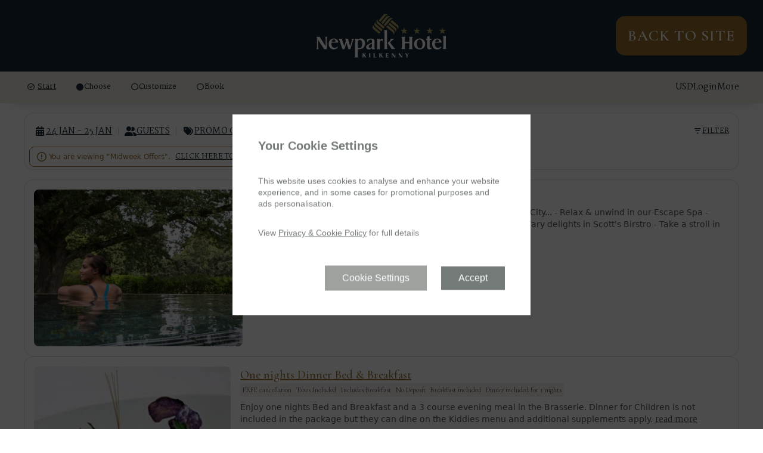

--- FILE ---
content_type: text/html; charset=UTF-8
request_url: https://secure.newparkhotelkilkenny.com/convert/site/Newpark%20Hotel/en/results/rategroup/1122/midweek-offers.html
body_size: 133610
content:
<!DOCTYPE html>
<html lang="en_IE">
<head>
  
  <meta http-equiv = "Content-Type" content = "text/html; charset = UTF-8">
  
  
<script id="gtm_datalayer" type="text/javascript">
  dataLayer = [{"avvioApp":"convert","avvioPage":"results","reportURL":"convert5\/results","domainName":".avvio.com","SearchLOS":1,"Availability":true,"ArriveDepartDayOfWeek":"Sat - Sun","arrivalDateSearch":"2026-01-24","arrivalMonthSearch":"January","arrivalDaySearch":"Sat","departureDateSearch":"2026-01-25","departureMonthSearch":"January","departureDaySearch":"Sun","numAdultsSearch":0,"numChildrenSearch":0,"currencySelected":"USD","currency":"EUR","language":"en","availableRates":"DBB,MULTI2,DIRECT2,Suite,SPA2","availableRooms":"SUP2","lowestAvailableRate":270,"lowestAvailableRateDisplayPrice":"317.03","lowestAvailableRateCode":"MULTI2","lowestAvailableRoomCode":"SUP2","cookiePath":"\/convert\/site\/Newpark%20Hotel\/","virtualURL":"NewparkHotel\/convert5\/results","hotelName":"Newpark Hotel","siteID":"950"}]
</script>

<script id="gtm_default_consent" type="text/javascript">
function gtag(){dataLayer.push(arguments)};

gtag('consent', 'default', {
'ad_storage': 'denied',
'ad_user_data': 'denied',
'ad_personalization': 'denied',
'analytics_storage': 'denied',
'wait_for_update': 1000					// TODO? messure more precisely
});
</script>
<!-- Google Tag Manager -->
<script>(function(w,d,s,l,i){w[l]=w[l]||[];w[l].push({'gtm.start':
new Date().getTime(),event:'gtm.js'});var f=d.getElementsByTagName(s)[0],
j=d.createElement(s),dl=l!='dataLayer'?'&l='+l:'';j.async=true;j.src=
'https://www.googletagmanager.com/gtm.js?id='+i+dl;f.parentNode.insertBefore(j,f);
})(window,document,'script','dataLayer','GTM-NSQ92QMR');</script>
<!-- End Google Tag Manager -->


<meta name="viewport" content="width=device-width, height=device-height, initial-scale=1.0, maximum-scale=2.0, minimum-scale=1.0, user-scalable=yes" />
<meta http-equiv="X-UA-Compatible" content="IE=edge"/>
<meta name="description" content="Newpark Hotel Online Reservations" />
<meta name="robots" content="noindex,nofollow"> <!-- Avvio Meta Info Token -->
  <title>Room Reservations - Newpark Hotel</title> <!-- Avvio Title Token -->
  <style type="text/css">			:root, :host {
				--branding-default: #966B28;
				--branding-hovered: #7E5921;
				--branding-pressed: #65481B;
				--branding-base:    #966B2814;

				--brand-color:     var(--branding-default);
				--brand-color-rgb: 150, 107, 40;
				--brand-hovered:   var(--branding-hovered);
				--brand-pressed:   var(--branding-pressed);
				--brand-bg50:      rgba(var(--brand-color-rgb), 50%);
				--brand-bg60:      rgba(var(--brand-color-rgb), 60%);
				--brand-bg70:      rgba(var(--brand-color-rgb), 70%);
			}:root, :host {
	--font-stack-sans-serif: "Poppins", "Trebuchet MS", trebuchet, system-ui, sans-serif;
	--border-radius-1x: 8px;
}

</style><link rel="stylesheet" href="https://d3wdkamcnp9ty.cloudfront.net/StaticContent/mainbe/css/compassbase.css?cb=291e8fb6ce5374ad68f6d5af374da36c"><link rel="stylesheet" href="https://d3wdkamcnp9ty.cloudfront.net/StaticContent/mainbe/css/designsystem.css?cb=16b60da445ffea5d7c0809496ce78720"><link rel="stylesheet" href="https://d3wdkamcnp9ty.cloudfront.net/StaticContent/mainbe/css/all.min.css?cb=bf8f7c2732bd54d3efffdc2cb2ab299b"><style>.avvio-logged-in-container { visibility:hidden; }</style><link rel="stylesheet" type="text/css" href="https://d3wdkamcnp9ty.cloudfront.net/079/060/000/7759/cust/autostyle.css?cb=3093f968328ffb17c3791914cc7134bd"/><link rel="stylesheet" type="text/css" href="//ai.avvio.com/bin/9RF9ZSRJN.css"/><link rel="stylesheet" type="text/css" href="//ai.avvio.com/bin/RFPJTCEDL.css"/> <!-- Avvio C6 CSS Token -->
  <link href="https://d3wdkamcnp9ty.cloudfront.net/StaticContent/mainbe/css/responsive.css?cb=0b905ef7f4834c334cabae02755fb25a" rel="stylesheet" type="text/css" onload="this.media='all'; this.onload=null;"> <!-- Avvio C6 Responsive Elements Token -->
  <!--JSLINKSTART-->
<script>var staticContentPath='https://fe.avvio.com/convert/';</script>
<meta http-equiv="Content-Type" content="text/html; charset=utf-8" />
<link rel="preconnect" href="https://ai.avvio.com"><script src="https://cdnjs.cloudflare.com/ajax/libs/jquery/3.7.1/jquery.min.js"></script><script>var locTerm_showall='show all';var locTerm_remove='remove';</script><script src="https://fe.avvio.com/convert/templates/ConsumerSide/StaticContent/mainbe/scripts/components.js?cb=e286d68fcd569721d656b026039fc684"></script><script>
var AvvioCC={};
AvvioCC.allowPeek = false;
AvvioCC.primaryCRMImageURL = 'https://secure.newparkhotelkilkenny.com/crm/rpc/Newpark%20Hotel/image?el=0xWw50wW7PIBT1BNEn5t71M-YvJuFZOeozhtLCmHIFo&b=413104';
AvvioCC.alloraImageURL = '';
AvvioCC.fragments = [];

AvvioCC.userDeployRequiredCookies = function() {
	if(AvvioCC.silentMode)
		document.getElementById('ACC_change_preference_link').style.display='none';
	

	if ( typeof csAvvioDeployRequiredCookies === 'function' )
		csAvvioDeployRequiredCookies();
}

AvvioCC.userDeployFunctionalCookies = function() {
	this.appendHTMLToBodySmart("<img class=\"sr-only\" aria-hidden=\"true\" width=\"1\" height=\"1\" src=\"//secure.newparkhotelkilkenny.com/ai/rpc/Newpark%20Hotel/image.php?ipc=US&bep=DcXTcNHJSG3vW5zORRFmHXKZqx92cnmAC2p9nh0FuCOXNqdaU6Y_mJErT7hCan5i5IPpsoaUrbThU0hP9SEs0bUTuClUjKMec-zP6tnB0jU&args=obvwDOx1yRTpjEKBT4sHz9YohJo3wkACHIPdg9gLeKSfEf5W-547qYn46JYCDVFTPhYAjc4OMnzn3jRjzUoVIRY8ND53pPOt_g6x_7L22QA&cb=407938505\"/>");

	$('body').addClass('ACCfunctionalConsent');
	$(document).trigger('avvioFunctionalConsent');

	if ( typeof csAvvioDeployFunctionalCookies === 'function' )
		csAvvioDeployFunctionalCookies();
}

AvvioCC.userDeployStatisticalCookies = function() {
	

	if ( typeof csAvvioDeployStatisticalCookies === 'function' )
		csAvvioDeployStatisticalCookies();
}

AvvioCC.userDeployMarketingCookies = function() {
	

	if ( typeof csAvvioDeployMarketingCookies === 'function' )
		csAvvioDeployMarketingCookies();
}
</script>
<script async src="//secure.newparkhotelkilkenny.com/crm/rpc/Newpark%20Hotel/ACC_js.php?lang=en"></script>
<script type="text/javascript" src="https://d3wdkamcnp9ty.cloudfront.net/StaticContent/common.js?cb=a84c8be944ad40c9982116c855d25b4f"></script>
<script type="text/javascript" src="https://d3wdkamcnp9ty.cloudfront.net/StaticContent/mainbe/scripts/jquery.avvio-calendar.js?cb=7ec9c6a08365b36b289937b5f3bcfe99"></script><script>
function crmCookieCleansing()
{
	var decodedCookie = decodeURIComponent(document.cookie);
	var ca = decodedCookie.split(';');
	var nofCRMCookies=0;
	for(var i=0; i<ca.length; i++)
	{
		var c = ca[i];
		while (c.charAt(0) == ' ')
		{
			c = c.substring(1);
		}
		if (c.indexOf("crm=") == 0)
		{
//console.log("found #"+nofCRMCookies+" "+c);
			nofCRMCookies++;
		}
	}

	if ( nofCRMCookies > 1 )
	{
		console.log("crm:cookie de-duplication");
		var cookieString = 'crm=;expires=Thu, 01 Jan 1970 00:00:01 GMT;domain=secure.newparkhotelkilkenny.com;path=/;SameSite=None;Secure';
		document.cookie = cookieString;
		console.log("crm:cookie="+cookieString );
	}
}

crmCookieCleansing();

</script>			<meta name="viewport" content="width=device-width, initial-scale=1.0">

			<style>
				.second-level-mda__col-info
				{
					max-width: 400px;
				}

				.second-level-mda__col-image
				{
					width: 115px;
					min-width: 115px;
					max-width: 115px;
				}

				.second-level-mda__col-image .avvio-image
				{
					height: 85px;
				}

				.second-level-mda
				{
					border-collapse: collapse;
				}

				.second-level-mda__col-price
				{

					text-align: center;
					border: 1px solid var(--border-default);
				}

				.second-level-mda__stay
				{
					background-color: lightgrey;
				}

				.second-level-mda__checkin
				{
					background-color: black;
					color: white;
				}



			</style>
			<script>
				var isBot = true;
				// Initialize an agent at application startup, once per page/app.
				const botdPromise = import('https://fe.avvio.com/convert/templates/ConsumerSide/StaticContent/mainbe/scripts/botd.js').then((Botd) => Botd.load())
				// Get detection results when you need them.
				botdPromise
					.then((botd) => botd.detect())
					.then((result) => {
						if(result.bot == false)
							isBot = false;
						})
					.catch((error) => console.error(error))
			</script>
			<script>
				"use strict";

				(function () {
					let firstLoad = true;
					window.addEventListener('popstate', function (event) {
						// This event is fired on load on most browsers.
						//
						// This makes it a bit awkward to handle the use case were
						// the user has pressed back enough times to go back to the
						// top state.
						//
						// We can use the firstLoad variable to ignore the popstate
						// fired on load.
						console.log(firstLoad, event.state);
						if(firstLoad)
						{
							console.log('first load');
							event.preventDefault();
							firstLoad = false;
							return false;
						}

						if( ! event.state)
							console.log('top state');
						else
							console.log('deep state');

						loadState('results');
						updateResults(true);
					});
				})();

				$(document).on('formActionStart', function (event, action) {
					$('#loader').css("display", "block");
				});

				$(document).on('formActionEnd', function (event, action) {
					setTimeout(() => {
						$('#loader').css("display", "none");
					}, 200);
				});

				$(document).on('keydown', '.multi-room-modal__option', function (event) {
					if(event.target !== event.currentTarget)
						return;

					let prevent = false;
					switch(event.code)
					{
						case 'Space':
							$(event.currentTarget).trigger('click');
							prevent = true;
							break;
					}

					if(prevent)
						event.preventDefault();
				});

				$(document).on('codeSuccess', '#promoCodeModal', function (event, response) {
					if(response.events && response.events.length > 0)
					{
						$('#checkin').val('');
						$('#nights').val('');
						$('#partya').val('0');
						$("#viewtype").val('');
						$("#rategroups").val('');
						$("#roomgroups").val('');
						$('#rateIDs').val(response.events.join(','));
						$("#roomIDs").val('');
						$("#roomcode").val('');
					}
					$("#resultOrder").val(''); // Always clear the order.
					// updateResults always happens after this.
				});

				$(document).on('click', '.mda-table__mda-nav-prev', function (event) {
					scrollMDA(event.currentTarget, { desktop: -6, mobile: -4 });
				});

				$(document).on('click', '.mda-table__mda-nav-next', function (event) {
					scrollMDA(event.currentTarget, { desktop: 6, mobile: 4 });
				});

				async function scrollMDA(navButton, offset)
				{
					console.assert(typeof offset === "object");
					console.assert(typeof offset["desktop"] !== "undefined");
					console.assert(typeof offset["mobile"]  !== "undefined");

					let primaryCard  = $(navButton).parents(".card-grid");
					let secondaryRow = $(navButton).parents(".mda-table__data-row")
					let isMobileNav  = $(navButton).hasClass("mobileMDANav");
					let isRateRoom   = typeof primaryCard.data('rate-id') !== "undefined";

					let newStart = new Date($("#start").val());

					if(isMobileNav)
						newStart.setUTCDate(newStart.getUTCDate() + offset["mobile"]);
					else
						newStart.setUTCDate(newStart.getUTCDate() + offset["desktop"]);

					let newStartStr = newStart.getUTCFullYear() + "-"
						+ (newStart.getUTCMonth()  + 1).toString().padStart(2, "0") + "-"
						+ newStart.getUTCDate().toString().padStart(2, "0");

					$('#start').val(newStartStr);
					$('.mda-table').addClass("mda-table--blur-content");
					await updateResults();

					let cardFilter;
					if(isRateRoom)
						cardFilter = "[data-rate-id='" + primaryCard.data('rate-id') + "']";
					else
						cardFilter = "[data-room-id='" + primaryCard.data('room-id') + "']";

					if( ! isMobileNav)
					{
						let target = $(".card-grid").filter(cardFilter);
						scrollToElement(target);
					}
					else
					{
						let rowFilter;
						if(isRateRoom)
						{
							rowFilter  = "[data-rate-id='" + secondaryRow.data('rate-id') + "']";
							rowFilter += "[data-room-id='" + secondaryRow.data('room-id') + "']";
						}
						else
						{
							rowFilter  = "[data-room-id='" + secondaryRow.data('room-id') + "']";
							rowFilter += "[data-rate-id='" + secondaryRow.data('rate-id') + "']";
						}

						let target = $(".mda-table__data-row.item").filter(rowFilter);
						if(target.length === 0)
							target = $(".card-grid").filter(cardFilter);

						target[0].scrollIntoView({ /* behavior: "smooth", */ block: "center" });
					}
				}

				function scrollToElement(element)
				{
					let documentTop = document.body.getBoundingClientRect().top;
					let elementTop;
					if(element.length > 0)
						elementTop = element[0].getBoundingClientRect().top;
					else
						elementTop = documentTop;

					let panelStyle  = getComputedStyle($(".page-control-panel")[0]);
					let offset = parseInt(panelStyle.height) + parseInt(panelStyle.marginBottom) + 16;

					console.log(documentTop);
					console.log(elementTop);
					console.log(offset);

					window.scrollTo({
//						behavior: "smooth", // instant feels better than smooth in this one
						top: elementTop - documentTop - offset,
					})
				}

				$(document).on("click", ".mda-table__longer-los", async function (evt) {
					let modal    = $("#calendar2Modal");
					let calendar = modal.find(".avvioCalendarFragment");
					let prefix   = calendar.attr("id").split("-").pop();

					let checkinDateStr = null
					if(mdaSelection)
						checkinDateStr = mdaSelection.checkinStr;

					let returnValue = await modal[0].show({
						checkin: checkinDateStr,
						rateIDs: [ $(evt.currentTarget).attr('data-rate-id') ],
						roomIDs: [ $(evt.currentTarget).attr('data-room-id') ],
						forceReload: true,
					});

					if(modal.length === 0 || ! returnValue)
						return;

					$("#resultViewType").val(returnValue.flexible ? 'mda' : 'sda');
					$("#checkin").val(returnValue.checkin);
					$("#nights").val(returnValue.nights);

					$("#start").val("");       // Forces MDA to recenter
					$("#resultOrder").val(""); // Resets the result order

					await updateResults();

					mdaSelection = null;
					$(".mda-table tr").removeClass('picking');
				});

				async function updateResults(skipPushState)
				{
					let results;
					try
					{
						results = await Avvio.asyncFormAction('results', 'updateResults');
					}
					catch(e)
					{
						if(e instanceof Avvio_OutOfOrderResponseError)
							return;
						throw e;
					}

					if(typeof skipPushState === 'undefined' || skipPushState === false)
						saveState('results')

					if(typeof results._dataLayer !== 'undefined')
						updateDataLayer(results._dataLayer);

					localStorage.setItem('lastURL', window.location.href);
					console.log('saving new lastURL from updateResults');
				}

				function updateDataLayer(encDataLayer)
				{
					if( ! window.dataLayer)
						return;

					var dataLayer = JSON.parse(Avvio.base64Decode(encDataLayer));
					window.dataLayer.push(dataLayer);
				}

				function saveState(formID)
				{
					let url = new URL(window.location);

					let i = 0;
					let stateVars = $('#'+formID+' input[type="hidden"][data-state]');
					for(let stateVar of stateVars)
					{
						let name     = stateVar.getAttribute('name');
						let newValue = stateVar.getAttribute('value');
						let defValue = stateVar.getAttribute('data-default');
						let oldValue = url.searchParams.get(name);

						if(newValue !== oldValue)
							url.searchParams.set(name, newValue);

						if(newValue === defValue)
							url.searchParams.delete(name);
						url.hash = '';
					}
					window.history.pushState({ name: "Saved State" }, 'Saved State', url);
				}

				function loadState(formID)
				{
					let url = new URL(window.location);

					let i = 0;
					let stateVars = $('#'+formID+' input[type="hidden"][data-state]');
					for(let stateVar of stateVars)
					{
						let name     = stateVar.getAttribute('name');
						let newValue = url.searchParams.get(name);
						$(stateVar).val(newValue);
					}
				}

				// MG closed groups
				async function closedSignup()
				{
					// Needs to be cleared to force screen readers to read it.
					$('#cugStatus').text('');

					let result = await Avvio.asyncFormAction('results', 'closedSignup');
					if(result.status === 'success')
					{
						await Avvio.asyncFormAction('results', 'postClosedSignup');
						$('#promoCodeButton').addClass('applied');

						$('#cugStatus').text($('#cugSuccessMsg').text());
					}
					else if(result.status === 'ok-code-required')
					{
						$('#cugStatus').text($('#cugSuccessMsg').text());
						$('#signupcode').trigger('focus');
					}
					else
					{
						$('#cugStatus').text($('#cugErrorMsg').text());

						if(result._formerrors.includes('useremail'))
						{
							$('#useremail').trigger('focus');
							return;
						}

						if(result._formerrors.includes('privacypolicy'))
						{
							$('#privacypolicy input').trigger('focus');
							return;
						}

						if(result._formerrors.includes('newsletterOptIn'))
						{
							$('#newsletterOptIn input').trigger('focus');
							return;
						}
					}
				}

				async function closedSignupCode()
				{
					$('#cugStatus').text('');

					// user enters the 4-digit code
					let result = await Avvio.asyncFormAction('results', 'closedSignupCode');
					if(result.status === 'success')
					{
						await Avvio.asyncFormAction('results', 'postClosedSignup');
						$('#promoCodeButton').addClass('applied');

						$('#cugStatus').text($('#cugSuccessMsg').text());
					}
					else
					{
						let invalidCodeHtml = $('#cugErrorMsgTemplate').html();
						invalidCodeHtml = invalidCodeHtml.replace('@ERROR_MSG@', 'Invalid code');
						$('#cugFeedbackMsg').html(invalidCodeHtml);

						$('#cugStatus').text($('#cugErrorMsg').text());
					}
				}

				function hideClosedRatesSection()
				{
					$('#hideClosedRates').val(1);
					setCompassCookie('cugc', Math.floor(Date.now()/1000), 'set');
					setCompassCookie('cugcc', 1, 'inc');
					$('#section_closedsignup').fadeOut(100);
				}

				function avvioCRMLoginCallback(obj)
				{
					updateResults()
				}

				function avvioCRMLogoutCallback(obj)
				{
					updateResults()
				}

				async function changeStay(targetClass, newCheckin, newLOS)
				{
					$('#checkin').val(newCheckin);
					$('#nights').val(newLOS);
					await updateResults();
					let targetedElems = $(targetClass).find('.card-grid__title');
					let isPrimary     = $(targetClass).is('.card-grid--primary');
					if(targetedElems.length > 0)
					{
						if(isPrimary)
						{
							let root      = getComputedStyle(document.documentElement);
							let spacing2x = parseInt(root.getPropertyValue('--spacing-2x'));

							let offset = $('.page-control-panel').height() + 2 * spacing2x;
							targetedElems[0].scrollIntoView({block: 'start'});
							window.scrollBy(0, -offset)
						}
						else
							targetedElems[0].scrollIntoView({block: 'center'});
					}
				}

				function updateMultiRoomPrice(modal)
				{
					let totalPrice   = 0;
					let totalStriked = 0;

					let selectedRooms = $(modal).find('input:checked');
					for (let i = 0; i < selectedRooms.length; i++)
					{
						let room  = $(selectedRooms[i]);
						let price   = Number(room.data('price'));
						let striked = Number(room.data('striked'));

						totalPrice   += price;
						totalStriked += (striked > price) ? striked : price;
					}

					let currency = $(modal).find(".display-currency");
					let currencySymbol = $(currency[0]).text();

					let fmt = new Intl.NumberFormat("en-IE", {
						minimumFractionDigits: 2,
						maximumFractionDigits: 2
					});

					let strikedHTML = ""
						+ "<div class='card-information__strike heading paragraph strong strike'>"
						+   "<span class='currency-symbol multi-room-total-currency'>"
						+     currencySymbol
						+   "</span>"
						+   "<span class='price multi-room-total-price'>"
						+     fmt.format(totalStriked)
						+   "</span>"
						+ "</div>";

					let priceHTML = ""
						+ "<div class='multi-room-modal__footer-price heading heading-4'>"
						+   "<span class='currency-symbol multi-room-total-currency'>"
						+     currencySymbol
						+   "</span>"
						+   "<span class='price multi-room-total-price'>"
						+     fmt.format(totalPrice)
						+   "</span>"
						+ "</div>";

					let strikedElem = $(strikedHTML);
					let priceElem   = $(priceHTML);

					let totalElem = $(modal).find(".multi-room-modal__footer-total");
					totalElem.empty();
					if(totalStriked > totalPrice)
						totalElem.append(strikedElem);
					totalElem.append(priceElem);
				}

				function resetFiltering()
				{
					$("#viewtype").val('');
					$("#rategroups").val('');
					$("#roomgroups").val('');
					$("#rateIDs").val('');
					$("#roomIDs").val('');
					$("#roomcode").val('');
					updateResults();
				}

				let displayedDiscountBox = null;
				function toggleDiscountBox(rateID, roomID)
				{
					if(displayedDiscountBox)
					{
						let prevRateID = displayedDiscountBox[0];
						let prevRoomID = displayedDiscountBox[1];
						displayedDiscountBox = null;
						hideDiscountBox(prevRateID, prevRoomID);

						// Do not open if we're clicking the same one
						if(prevRateID === rateID && prevRoomID === roomID)
							return;
					}

					showDiscountBox(rateID, roomID);
					displayedDiscountBox = [ rateID, roomID ];
				}

				function showDiscountBox(rateID, roomID)
				{
					if(displayedDiscountBox)
						return;

					let discountButton = $(event.currentTarget);
					let discountBox = $('.discount-box[data-rate-id='+rateID+'][data-room-id='+roomID+']');
					discountBox.show()

					let offset = 0;
					offset  = discountButton[0].offsetParent.clientWidth;
					offset -= discountButton[0].offsetLeft + discountButton[0].clientWidth;
					discountBox.css('right', offset);
				}

				function hideDiscountBox(rateID, roomID)
				{
					if(displayedDiscountBox)
						return;

					let discountBox = $('.discount-box[data-rate-id='+rateID+'][data-room-id='+roomID+']');
					discountBox.hide()
				}

				function showOccInfoBox(rateID, roomID)
				{
					let infoBox = $('.card-information__price-occ-info[data-rate-id='+rateID+'][data-room-id='+roomID+']');
					infoBox.show()
				}

				function hideOccInfoBox(rateID, roomID)
				{
					let infoBox = $('.card-information__price-occ-info[data-rate-id='+rateID+'][data-room-id='+roomID+']');
					infoBox.hide()
				}

				function multiRoomRedirectToGuests(modal)
				{
					let url = "https://secure.newparkhotelkilkenny.com/convert/site/Newpark%20Hotel/en/guests.html?";

					let rateID    = '';
					let roomIDs   = '';
					let separator = '';

					let selectedRooms = $(modal).find('input:checked');
					for (let i = 0; i < selectedRooms.length; i++)
					{
						let input = $(selectedRooms[i]);

						let name  = input.attr('name');
						let value = input.attr('value');

						roomIDs  += separator + value.toString()
						separator = ',';

						let nameIdx = name.matchAll(/\[(\d+)\]/g);
						nameIdx.next(); // Drop first;

						rateID = nameIdx.next().value[1];
					}

					url += "checkin=" + $('#checkin').val();
					url += "&nights=" + $('#nights').val();
					url += "&party="  + $('#partyc').val();
					url += "&currency=" + $('#currency').val();
					url += "&rateID="   + rateID;
					url += "&roomIDs="  + roomIDs;
					url += "&availability=" + $('#availability').val();

					window.location = url;
				}

				function memberSignup()
				{
					var cugCount = $('.member-rate-signup:visible').length;
					if(cugCount > 0) {
						$('#useremail').focus();
						$('html, body').animate({ scrollTop: $('#useremail').offset().top - 100 }, 500);
					}
					else {
						$("#login_container_not_logged_in button").trigger("click");
					}
				}

				let findCell = function (rateID, roomID, dateStr)
				{
					let selector = ".mda-table__col-price";
					selector += "[data-rate-id=" + rateID + "]";
					selector += "[data-room-id=" + roomID + "]";
					selector += "[data-date='" + dateStr + "']";

					return $(selector);
				}

				let addToDate = function (date, y, m, d)
				{
					return new Date(Date.UTC(
						date.getUTCFullYear() + y,
						date.getUTCMonth() + m,
						date.getUTCDate() + d
					));
				};

				let dateToString = function (date)
				{
					return date.getUTCFullYear() + "-"
						+ (date.getUTCMonth() + 1).toString().padStart(2, "0") + "-"
						+ date.getUTCDate().toString().padStart(2, "0");
				}

				let pickCheckin = async function (event)
				{
					let currTarget = $(event.currentTarget);
					let parentRow  = currTarget.parents('tr');
					let nights = parseInt($('#nights').val());
					let rateID = currTarget.attr('data-rate-id');
					let roomID = currTarget.attr('data-room-id');
					let rowID  = rateID + "," + roomID;

					let checkinDate = new Date(currTarget.data("date"));

					let distance   = 1000;
					let closestLOS = null;

					$('.mda-table tr').removeClass('picking');
					parentRow.find(".mda-table__los-available").removeClass(".mda-table__los-available");

					let losp = new Avvio.BigInt(currTarget.attr('data-losp').toString());

					let available = false;
					for(let bit of losp.getActiveBits())
					{
						available = true;
						break;
					}

					if(currTarget.hasClass("mda-table__no-depart"))
						parentRow.addClass('picking');

					if( ! available)
						return;

					parentRow.addClass('picking');

					/* TS Experiment. To review. Moving MDA strip when checkin last 3 days

					 */
					let mdaBoxes = parentRow.find(".mda-table__col-price");
					let index = mdaBoxes.index(currTarget);

					if(index > 3)
					{
						let newStart = new Date($("#start").val());
						newStart.setUTCDate(newStart.getUTCDate() + (index - 1));

						let newStartStr = newStart.getUTCFullYear() + "-"
							+ (newStart.getUTCMonth()  + 1).toString().padStart(2, "0") + "-"
							+ newStart.getUTCDate().toString().padStart(2, "0");

						$('#start').val(newStartStr);
						$('.mda-table').addClass("mda-table--blur-content");
						await updateResults();

						let checkinTD = 'td[data-date="' + currTarget.attr('data-date') + '"][data-rate-id="' + currTarget.attr('data-rate-id') + '"][data-room-id="' + currTarget.attr('data-room-id') + '"]';
						parentRow = $(checkinTD).parents('tr');
						parentRow.addClass('picking');
						$('.mda-table__checkin-date').removeClass('mda-table__checkin-date');
						$(checkinTD).addClass('mda-table__checkin-date');
						$(checkinTD).find(".status").text("Arrival");
						$(checkinTD).removeClass('mda-table__checkout-date');
					}
					/* TS Experiment END. To review */

					let activeCount = 0;
					let smallestLOS = 1000;

					parentRow.find(".mda-table__col-price .mda-table__col-price-status .picking").text("no depart");
					parentRow.find(".mda-table__col-price").addClass("mda-table__no-depart");

					for(let bit of losp.getActiveBits())
					{
						let los = bit + 1;
						let dst = Math.abs(nights - los);

						if(dst < distance || (dst == distance && los > closestLOS))
						{
							distance   = dst;
							closestLOS = los;
						}

						let losDate  = dateToString(addToDate(checkinDate, 0, 0, los));
						let losAvail = parentRow.find("[data-date='" + losDate + "']");
						losAvail.addClass("mda-table__los-available");
						losAvail.find(".mda-table__col-price-status .picking").text("");
						losAvail.removeClass("mda-table__no-depart");

						if(losAvail.find('.display-price').length === 0)
						{
							losAvail.find(".mda-table__col-price-status .picking").text("check-out ok");
							losAvail.removeAttr("aria-disabled");
							losAvail.removeAttr("aria-label");
						}

						if(los < smallestLOS)
							smallestLOS = los;
						activeCount++;
					}

					$('#selectedRateIDRoomID').val(rowID);
					$('#nights').val(closestLOS);

					let checkinStr = currTarget.attr('data-date');
					$('#checkin').val(checkinStr);

					currTarget.find(".status").text("Arrival");

					let thState = currTarget.parents('.mda-table').find("tr:first-child th[data-date='" + checkinStr + "'] .state");
					thState.addClass("active");
					thState.text("Arrival");

					if(activeCount === 1 || smallestLOS > 7)
					{
						mdaSelection = null;
						await updateResults();
						return;
					}

					$('.mda-table__longer-los').hide();
					parentRow.find('.mda-table__longer-los').show();

					$(".mda-table__total-price .mda-table__total-cta").hide();
					$(".picking .mda-table__select-checkout").show()

					mdaSelection = new MDASelection(checkinStr, losp, rateID, roomID);
					currTarget.trigger("mouseover");
					parentRow.find('.mda-table__sr-status').text("Select a check-out");

				};

				let pickCheckout = async function (event)
				{
					let currTarget  = $(event.currentTarget);
					let checkinStr  = mdaSelection.checkinStr;
					let checkoutStr = currTarget.attr('data-date');
					let rateID      = mdaSelection.rateID;
					let roomID      = mdaSelection.roomID;

					let startDateStr = $("#start").val();

					let losp   = mdaSelection.losPattern;
					let nights = Math.floor(new Date(checkoutStr) - new Date(checkinStr)) / 86400000;
					$("#nights").val(nights);

					if( ! losp.isActiveAt(nights - 1))
						return;

					if(nights > 6 || checkinStr < startDateStr)
						$("#start").val("");

					mdaSelection = null;
					await updateResults();

					// After reload, we need to pick the element again
					let refreshedTarget = $(".mda-table__col-price")
						.filter("[data-date='" + checkinStr + "']")
						.filter("[data-rate-id=" + rateID + "]")
						.filter("[data-room-id=" + roomID + "]");
					let parentRow = refreshedTarget.parents('tr');
					parentRow.removeClass('picking');

					$(".mda-table__total-price").show();
					$(".mda-table__select-checkout").hide()

					parentRow[0].scrollIntoView({behavior: "smooth", block: 'center'});
					parentRow.find(".card-information__price-side").focus();
				};

				let MDASelection = class
				{
					constructor(checkinStr, losPattern, rateID, roomID)
					{
						this.checkinStr = checkinStr;
						this.losPattern = losPattern;
						this.rateID     = rateID;
						this.roomID     = roomID;
					}
				};

				let mdaSelection = null;

				$(document).on("click", ".mda-table__col-price", function (event)
				{
					// If there's nothing selected, it's a checkin
					if( ! mdaSelection)
					{
						pickCheckin(event);
						return;
					}

					let currTarget  = $(event.currentTarget);
					let checkinStr  = mdaSelection.checkinStr;
					let checkoutStr = currTarget.attr('data-date');

					// If it's a date before the selected checkin, it's a checkin
					if(checkoutStr < checkinStr)
					{
						pickCheckin(event);
						return;
					}

					let rowID        = currTarget.attr('data-rate-id') + "," + currTarget.attr('data-room-id');
					let checkinRowID = $("#selectedRateIDRoomID").val();

					// If it's not in the same row as the selection, it's also a checkin
					if(rowID != checkinRowID)
					{
						pickCheckin(event);
						return;
					}

					// Otherwise, it's checkout
					pickCheckout(event);
				});

				$(document).on("keydown", ".mda-table__col-price", function (event)
				{
					if (event.key === 'Enter') {
						$(this).click();
						event.preventDefault();
					}
					else if (event.key === 'ArrowUp') {
						event.preventDefault();
						let parentRow = $(this).parents('tr');
						parentRow.find('.mda-table__col-price').attr('tabindex', '-1');
						let next = $(this).next('.mda-table__col-price');
						if(next.length !== 0)
							next.attr('tabindex', '0').focus();
						else
							$(this).attr('tabindex', '0');
					}
					else if (event.key === 'ArrowDown') {
						event.preventDefault();
						let parentRow = $(this).parents('tr');
						parentRow.find('.mda-table__col-price').attr('tabindex', '-1');
						let prev = $(this).prev('.mda-table__col-price');
						if(prev.length !== 0)
							prev.attr('tabindex', '0').focus();
						else
							$(this).attr('tabindex', '0');
					}

				});

				let hoverMinLOS = function (hoverTarget, minLOS)
				{
					$('.mda-table__hovered').removeClass('mda-table__hovered');

					let startAt = 1;//minLOS > 1 ? 0 : 1;
					let current = $(hoverTarget);

					for(let i = startAt; i <= minLOS; i++)
					{
						if( ! current || current.is("td.mda-table__total-price"))
							break;

						current.addClass("mda-table__hovered");
						current = current.find("+ td");
					}
				}

				let mdaHoverMode = function (event)
				{
					let currTarget  = $(event.currentTarget);
					let currPattern = new Avvio.BigInt(currTarget.data('losp').toString());

					let minLOS = 1;
					for(let bit of currPattern.getActiveBits())
					{
						minLOS = bit + 1;
						break;
					}

					if(minLOS > 7)
						minLOS = 7;

					hoverMinLOS(currTarget, minLOS);
				};

				let mdaSelectMode = function (event)
				{
					console.log("Select Mode");
				};

				$(document).on("mouseover", ".mda-table__col-price", function (event)
				{
					if( ! mdaSelection)
						return mdaHoverMode(event);

					let currTarget = $(event.currentTarget);

					let rowID        = currTarget.attr('data-rate-id') + "," + currTarget.attr('data-room-id');
					let checkinRowID = $("#selectedRateIDRoomID").val();

					if(rowID != checkinRowID)
						return mdaHoverMode(event);

					let checkinStr   = mdaSelection.checkinStr;
					let availableLOS = mdaSelection.losPattern;

					let rateID = currTarget.attr('data-rate-id');
					let roomID = currTarget.attr('data-room-id');
					let hoveredDate = currTarget.attr('data-date');

					$('.mda-table__checkin-date').removeClass('mda-table__checkin-date');
					$('.mda-table__stay-date').removeClass('mda-table__stay-date');
					$('.mda-table__checkout-date').removeClass('mda-table__checkout-date');
					$('.mda-table__hovered').removeClass('mda-table__hovered');

					$('.mda-table tr:first-child th .state').removeClass('active');

					let nights = (new Date(hoveredDate) - new Date(checkinStr)) / (24 * 3600000);

					let checkinCell = findCell(rateID, roomID, checkinStr);
   					checkinCell.addClass('mda-table__checkin-date');

					if(nights === 0 || ! availableLOS.isActiveAt(nights - 1))
						return;

					let minLOS = 550;
					let maxLOS = 0;
					for(let i of availableLOS.getActiveBits())
					{
						let los = i + 1;
						if(los < minLOS)
							minLOS = los;
						if(los > maxLOS)
							maxLOS = los;
					}

					let currDate = new Date(checkinStr);
					currDate.setUTCHours(0, 0, 0, 0);
					for(let i = 0; i < 550; i++)
					{
						let currDateStr = dateToString(currDate);

						if(currDateStr > checkinStr)
						{
							let hoveredCell = findCell(rateID, roomID, currDateStr);
							hoveredCell.addClass('mda-table__hovered');
							let thState = hoveredCell.parents('.mda-table').find("tr:first-child th[data-date='" + currDateStr + "'] .state");
							thState.addClass("active");
							$("tr:first-child th[data-date='" + checkinStr + "'] .state").addClass("active");
							$('.mda-table').find("tr:first-child th .state").html("&nbsp;");
							$("tr:first-child th[data-date='" + checkinStr + "'] .state").text("Arrival");;

							if(currDateStr === hoveredDate)
							{
								let nights = diffInDays(checkinStr, currDateStr);
								hoveredCell.addClass('mda-table__checkout-date');
								//hoveredCell.find(".status").text("Depart");

								let nightText = "night";
								if(nights > 1)
									nightText = "nights";

								hoveredCell.find(".status").text(nights + " " + nightText);
								thState.text("Depart");
							}

							else if( ! hoveredCell.hasClass('mda-table__no-depart'))
								hoveredCell.addClass('mda-table__stay-date');

						}

						if(i >= minLOS && currDateStr >= hoveredDate)
							break;

						currDate = addToDate(currDate, 0, 0, 1);
					}
				});

				function diffInDays(dateStrA, dateStrB)
				{
					// We may need to do this properly...
					var dateA = parseDate(dateStrA);
					var dateB = parseDate(dateStrB);
					return Math.floor((dateB - dateA) / (1000 * 3600 * 24));
					//mhmhmh daylight savings time fun
				}

				let parseDate = function (dateStr) {
					// MDN says: YYYY-MM-DD = UTC, YYYY-MM-DD 00:00:00 = localtime
					let date = new Date(dateStr);
					date.setUTCHours(0, 0, 0, 0);
					return date;
				};

				$(document).on("change", "#filterModal .checkbox-field input", function (event) {
					let checkbox  = $(event.currentTarget);
					let parentID  = checkbox.data('parent-id');
					let isChecked = checkbox.prop('checked');

					if( ! parentID)
						$("#filterModal [data-parent-id='" + checkbox.val() + "']").prop('checked', isChecked);
					else if( ! isChecked)
						$("#filterModal [value='" + parentID + "']").prop('checked', false);

				});

				$(document).on("click", "#filter-confirm-btn", function () {
					function serialize(name)
					{
						let elems = $("#filterModal [name='" + name + "']:checked");

						let ids = '';
						let sep = '';
						for(let elem of elems)
						{
							ids += sep + $(elem).val();
							sep  = ',';
						}

						return ids;
					}

					let rateGroups = serialize('rateGroupFilter[]');
					let roomGroups = serialize('roomGroupFilter[]');

					$("#rategroups").val(rateGroups);
					$("#roomgroups").val(roomGroups);

					updateResults();
					$("#filterModal").trigger("closeModal");
				});

				$(document).on("click", "#sort-confirm-btn", function () {
					let viewBy      = $("#sortModal [name='view-by']:checked").val();
					let displayMode = $("#sortModal [name='display-mode']:checked").val();
					$("#resultViewType").val(displayMode);
					$("#viewtype").val(viewBy);
					$("#resultOrder").val("");
					updateResults();
					$("#sortModal").trigger("closeModal");
				});

				let MDATableTouchHandler = {
					firstTouchX: null,
					firstTouchY: null,
					leftClick:  'prev',
					rightClick: 'next',
					swipeThreshold: 5
				};

				if(document.documentElement.dir === 'rtl')
				{
					MDATableTouchHandler.leftClick  = 'next';
					MDATableTouchHandler.rightClick = 'prev';
				}

				MDATableTouchHandler.getTouches = function (event) {
					if(event.touches)
						return event.touches; // Browser API

					return event.originalEvent.touches; // jQuery
				}

				$(document).on("touchstart", ".mda-table .mda-table__col-price", function (event) {
					const firstTouch = MDATableTouchHandler.getTouches(event)[0];
					MDATableTouchHandler.firstTouchX = firstTouch.clientX;
					MDATableTouchHandler.firstTouchY = firstTouch.clientY;
				});

				$(document).on('touchmove', '.mda-table .mda-table__col-price', function (event) {
					let xDown = MDATableTouchHandler.firstTouchX;
					let yDown = MDATableTouchHandler.firstTouchY;

					if ( ! xDown || ! yDown ) {
						return;
					}

					let lastTouch = MDATableTouchHandler.getTouches(event)[0];

					let xDiff = xDown - lastTouch.clientX;
					let yDiff = yDown - lastTouch.clientY;

					let parentRow = $(event.target).parents(".item");

					let leftClick  = MDATableTouchHandler.leftClick;
					let rightClick = MDATableTouchHandler.rightClick;

					if(Math.abs(xDiff) > Math.abs(yDiff)) // Horizontal Swipe
					{
						if(Math.abs(xDiff) > MDATableTouchHandler.swipeThreshold)
						{
							// Right Swipe moves the table to the left (prev week) on LTR, and the reverse on RTL
							if(xDiff > 0)
							{
								parentRow.find(".mda-table__col-price").addClass("move-left");
								setTimeout(() => {
									parentRow.find(".mda-table__mda-nav-" + rightClick).click();
									parentRow.find(".mda-table__col-price").removeClass("move-left");
								}, "200");
							}
							// Left Swipe moves the table to the right (next week) on LTR, and the reverse on RTL
							else
							{
								parentRow.find(".mda-table__col-price").addClass("move-right");
								setTimeout(() => {
									parentRow.find(".mda-table__mda-nav-" + leftClick).click();
									parentRow.find(".mda-table__col-price").removeClass("move-right");
								}, "200");
							}
						}
					}

					MDATableTouchHandler.firstTouchX = null;
					MDATableTouchHandler.firstTouchY = null;
				});
						$(document).on('click','.sendBasketTrigger', function(){
			/*captcha code start*/
			var ele = document.getElementById( "humanCaptcha" );
			var atr = ele.getAttribute( "value" );
			document.getElementById("hOV_screenWidth").value = screen.width;
			document.getElementById("hOV_screenHeight").value = screen.height;

			var sum=0;
			for( var i=0; i<atr.length; i++ )
				sum+=atr.charCodeAt(i);

			document.getElementById("hOV_response").value = sum;
			/*captcha code end*/

			if($('#emailBasketAddress').val().length > 0)
				saveBasketJs($('#emailBasketAddress').val());
			else
			{
				$('#section_reportToUserInline').html(`		<div aria-live="assertive" class="basketError banner banner--critical fw_inputerror">
			Invalid email input, please retry
		</div>`);
				$('#section_reportToUserPopup').html(`		<div aria-live="assertive" class="basketError banner banner--critical fw_inputerror">
			Invalid email input, please retry
		</div>`);
				window.returnFocusElement = '';
			}
		});

		function postSubmitCartEmail(obj)
		{
			// KK this is useless I thing, especially on a iframe
			let returnElement = window.returnFocusElement;
			console.log(returnElement);
			if(returnElement)
			{
				let hasErrors = $('.basketError').length > 0;
				$(returnElement).attr('aria-invalid', hasErrors);

				if(hasErrors)
				{
					let text = $('.basketError').text();
					$("#emailBasketAddressStatus").text(text)
					$(returnElement).select();
				}
				else
				{
					let text = $('.basketSuccess').text();
					$("#emailBasketAddressStatus").text(text)
					$(returnElement).focus();
				}
				window.returnFocusElement = '';
			}
		}
		async function saveBasketJs(emailTo)
		{
			
			let response  = await Avvio.asyncFormAction('results', 'saveBasketAsync', emailTo);
			
			if(typeof updateAllSummaryPrices === 'function')
			{
				updateAllSummaryPrices();
				postSubmitCartEmail(null);
			}
		}

				function openBookingCalendar(resetOccupancy)
				{
					if(resetOccupancy)
						$("#partya").val("");
					$("#calendarModal").trigger("openModal");
				}
			</script><!--JSLINKEND-->
 <!-- Avvio JS Token -->
  
  <meta name = "robots" content = "noindex,nofollow">
  <meta name = "compass-background-image" content = "https://d3wdkamcnp9ty.cloudfront.net/079/060/000/7759/cust/imgs/img-bkg.jpg">
  
  <!-- Place Custom CSS file, Google Fonts path, etc. here if required -->
  <link href = "https://d3wdkamcnp9ty.cloudfront.net/079/060/000/7759/cust/css/custom.css" rel = "stylesheet" type = "text/css">
  <link href = "https://d3wdkamcnp9ty.cloudfront.net/079/060/000/7759/cust/css/custom-premium.css" rel = "stylesheet" type = "text/css">
  <link href = "https://d3wdkamcnp9ty.cloudfront.net/079/060/000/7759/cust/imgs/fav.svg" rel = "shortcut icon">
  
  <link rel = "preconnect" href = "https://fonts.googleapis.com">
  <link rel = "preconnect" href = "https://fonts.gstatic.com" crossorigin>
  <link href = "https://fonts.googleapis.com/css2?family=Playfair+Display+SC:ital,wght@0,400;0,700;0,900;1,400;1,700;1,900&family=Roboto:ital,wght@0,100;0,300;0,400;0,500;0,700;0,900;1,100;1,300;1,400;1,500;1,700;1,900&display=swap" rel = "stylesheet">
  
</head>



<body id="avvio" class="page-results page-rategroup">
  <div class = "sticky">
    
    <div class = "header">
      <div class = "responsive-width">
        
        <div class = "logo">
          <a href = "https://www.newparkhotelkilkenny.com/" target = "_blank" title = "Go to Newpark Hotel Kilkenny Hotel Website">
            <img src = "https://d3wdkamcnp9ty.cloudfront.net/079/060/000/7759/cust/imgs/nph-logo.svg" alt = "Newpark Hotel Kilkenny logo">
          </a>
        </div><!-- logo -->
        
        <div class = "backtosite">
          <a href = "https://www.newparkhotelkilkenny.com/" target = "_blank" title = "Go to Newpark Hotel Kilkenny Hotel Website">
            Back to Site
          </a>
        </div><!-- backtosite -->
        
      </div><!-- responsive-width -->
    </div><!-- header --><div class="main-be-area">
<div class="full-ribbon-one">
	<div class="main-width header-grid">
		<div id="grid-search-area"><!-- begin navigation -->
<div class="navigation" role="navigation"><div class="navigation-box"><ol aria-label="Progress" ><li><a href="https://secure.newparkhotelkilkenny.com/convert/site/Newpark%20Hotel/en/index.php" class="button button--plain button--underlined button--primary button--small" aria-label="Completed step Start"><i class="button__icon far fa-fw fa-circle-check"></i><span class="button__text paragraph">Start</span></a></li><li aria-current="step"><button type="button" class="button button--plain button--primary button--small" style="cursor:initial;"><i class="button__icon fas fa-fw fa-circle"></i><span class="button__text paragraph">Choose</span></button></li><li><button type="button" class="button button--plain button--primary button--small disabled" aria-disabled="true"><i class="button__icon far fa-fw fa-circle"></i><span class="button__text paragraph">Customize</span></button></li><li><button type="button" class="button button--plain button--primary button--small disabled" aria-disabled="true"><i class="button__icon far fa-fw fa-circle"></i><span class="button__text paragraph">Book</span></button></li></ol></div><div class="navigation-box-small"><div id="navigation-box-small-summary"><a href="javascript:toggleNavDetails();">Step 2 of 4. Choose</a></div><div id="navigation-box-small-details"><div><a href="https://secure.newparkhotelkilkenny.com/convert/site/Newpark%20Hotel/en/index.php" class="button button--plain button--underlined button--primary button--small" aria-label="Completed step Start"><i class="button__icon far fa-fw fa-circle-check"></i><span class="button__text paragraph">Start</span></a><div style="height:1px;border-top:1px solid var(--border-default);width:12px;"></div><button type="button" class="button button--plain button--primary button--small" style="cursor:initial;"><i class="button__icon fas fa-fw fa-circle"></i><span class="button__text paragraph">Choose</span></button><div style="height:1px;border-top:1px solid var(--border-default);width:12px;"></div><button type="button" class="button button--plain button--primary button--small disabled" aria-disabled="true"><i class="button__icon far fa-fw fa-circle"></i><span class="button__text paragraph">Customize</span></button><div style="height:1px;border-top:1px solid var(--border-default);width:12px;"></div><button type="button" class="button button--plain button--primary button--small disabled" aria-disabled="true"><i class="button__icon far fa-fw fa-circle"></i><span class="button__text paragraph">Book</span></button><button type="button" class="button-icon button-icon--plain" onclick="javascript:toggleNavDetails();"><i class="button-icon__icon far fa-fw fa-times"></i></button></div></div></div></div><!-- end navigation -->
</div>
		<div id="grid-control-area"><div id="control-area-links"><button type="button" class="button button--plain button--primary" onclick="openCurrencyModal()" id="template_currency_link" aria-atomic="true" aria-relevant="all"><span class="button__text paragraph"><span class="sr-only">Currency:</span><span class="currencyText">USD</span></span></button>		<script id="disposable-script-69754acb566d34-73143641-78">
		"use strict";

		(function () {
			let decoder = new TextDecoder('UTF-8');

			let byteStr   = atob("[base64]/[base64]");
			let byteArray = Uint8Array.from(byteStr, function (b) { return b.codePointAt(0); });
			let html      = decoder.decode(byteArray);
			Avvio.ModalManager.register("currencySelectorModal", html);
			$("#disposable-script-69754acb566d34-73143641-78").remove();
		})();
		</script>		<script id="disposable-script-69754acb567127-88998377-81">
		"use strict";

		(function () {
			let decoder = new TextDecoder('UTF-8');

			let byteStr   = atob("[base64]");
			let byteArray = Uint8Array.from(byteStr, function (b) { return b.codePointAt(0); });
			let html      = decoder.decode(byteArray);
			Avvio.ModalManager.register("languageSelectorModal", html);
			$("#disposable-script-69754acb567127-88998377-81").remove();
		})();
		</script><div id="login_container_logged_in" style="display:none;"><button type="button" class="button button--plain button--primary" title="User" id="template_user_login" onclick="javascript:newOpenInlineFrame(&apos;TXkgcHJvZmlsZQ&apos;,&apos;aHR0cHM6Ly9zZWN1cmUubmV3cGFya2hvdGVsa2lsa2VubnkuY29tL2NybS9zaXRlL05ld3BhcmsgSG90ZWwvZW4vbXlfcHJvZmlsZS5odG1sP25vdGVtcGxhdGU9MSZjYWxsZXI9Y29udmVydDUtcmVzdWx0cw&apos;,&apos;my_profile&apos;)"><i class="button__icon fa fa-fw fa-user"></i><span class="button__text paragraph">Login</span></button></div><div id="login_container_not_logged_in" style=""><button type="button" class="button button--plain button--primary" title="You are not logged in" onclick="javascript:newOpenInlineFrame(&apos;TG9naW4&apos;,&apos;aHR0cHM6Ly9zZWN1cmUubmV3cGFya2hvdGVsa2lsa2VubnkuY29tL2NybS9zaXRlL05ld3BhcmsgSG90ZWwvZW4vbG9naW4uaHRtbD9ub3RlbXBsYXRlPTEmY2FsbGVyPWNvbnZlcnQ1LXJlc3VsdHM&apos;,&apos;login&apos;)"><span class="button__text paragraph">Login</span></button></div><button type="button" class="button button--plain button--primary" title="More" id="menu-more" aria-label="More options" onclick="$(&apos;#moreOptionsModal&apos;).trigger(&apos;openModal&apos;);"><span class="button__text paragraph">More</span></button>		<script id="disposable-script-69754acb568111-64357481-84">
		"use strict";

		(function () {
			let decoder = new TextDecoder('UTF-8');

			let byteStr   = atob("[base64]");
			let byteArray = Uint8Array.from(byteStr, function (b) { return b.codePointAt(0); });
			let html      = decoder.decode(byteArray);
			Avvio.ModalManager.register("moreOptionsModal", html);
			$("#disposable-script-69754acb568111-64357481-84").remove();
		})();
		</script></div></div>
	</div>
</div>

<div class="content"><div id="ipulse" class="app-convert5 layout-results content-english">		<script id="disposable-script-69754acb5691b2-00391357-87">
		"use strict";

		(function () {
			let decoder = new TextDecoder('UTF-8');

			let byteStr   = atob("[base64]");
			let byteArray = Uint8Array.from(byteStr, function (b) { return b.codePointAt(0); });
			let html      = decoder.decode(byteArray);
			Avvio.ModalManager.register("inlineModal", html);
			$("#disposable-script-69754acb5691b2-00391357-87").remove();
		})();
		</script><div id="mainarea" role="main"><div id="section_mainpage" class="async-section async-section--primary"><div class="page-control-panel flex-hide-empty flex-row flex-wrap box" ><div class="flex row-gap-05x column-gap-2x flex-wrap basis-100"><div class="page-control-panel__search search" style=""><button type="button" class="button button--plain button--underlined calendar-top-button" aria-label="24 Jan - 25 Jan, Open calendar" data-aria-label="Open calendar" aria-describedby="section_calendar-button-text" aria-haspopup="dialog" onclick="$(&quot;#calendarModal&quot;)[0].show()"><i class="button__icon fa fa-fw fa-calendar-days"></i><span class="button__text paragraph"><div id="section_calendar-button-text" class="async-section async-section--primary"aria-live="assertive">24 Jan - 25 Jan</div></span></button>		<script>
		"use strict";

		(function () {
				let button   = $('.calendar-top-button');
				let observer = new MutationObserver(function () {
					let ariaLabel = button.text() + ', ' + button.data('aria-label');
					button.attr('aria-label', ariaLabel);
				});
				observer.observe(button[0], { childList: true, subtree: true });
		})();
		</script><span class="separator"></span><button type="button" class="button button--plain button--underlined occupancy-top-button" aria-label="Guests, Configure party" data-aria-label="Configure party" aria-haspopup="dialog" onclick="$(&quot;#occupancyModal&quot;).trigger(&quot;openModal&quot;)"><i class="button__icon fa fa-fw fa-user-group"></i><span class="button__text paragraph"><div id="section_occupancy-button-text" class="async-section async-section--primary"aria-live="assertive">Guests</div></span></button>		<script>
		"use strict";

		(function () {
				let button   = $('.occupancy-top-button');
				let observer = new MutationObserver(function () {
					let ariaLabel = button.text() + ', ' + button.data('aria-label');
					button.attr('aria-label', ariaLabel);
				});
				observer.observe(button[0], { childList: true, subtree: true });
		})();
		</script><span class="separator"></span><button type="button" class="button button--plain button--underlined" onclick="$(&quot;#promoCodeModal&quot;).trigger(&quot;openModal&quot;)" id="promoCodeButton"><i class="button__icon fa fa-fw fa-tags"></i><span class="button__text paragraph"><span class="code_not_applied">Promo code</span><span class="code_applied">Code applied!</span></span></button><span class="separator"></span></div><div class="page-control-panel__filters filters"><button type="button" class="button button--small button--plain button--underlined sort-bar__filter margin-0 filter" onclick="$(&quot;#filterModal&quot;).trigger(&quot;openModal&quot;)"><i class="button__icon fa fa-fw fa-bars-filter"></i><span class="button__text paragraph">Filter</span></button><span class="separator"></span></div></div><div id="section_restricted-banner" class="async-section async-section--primary"><div class="banner banner--small banner--branded-ghost sort-bar__info"><i class="banner__icon far fa-fw fa-regular"></i><div class="banner__content"><div class="banner__text"><div class="banner__caption caption">You are viewing "Midweek Offers".</div></div><a href="https://secure.newparkhotelkilkenny.com/convert/site/Newpark%20Hotel/en/results.php?checkin=2026-01-24&amp;nights=1" class="button button--plain button--underlined button--primary button--small"><span class="button__text paragraph">Click here to view all options</span></a></div></div></div><div id="section_filtered-banner" class="async-section async-section--primary"></div></div><div id="section_page-layout" class="async-section async-section--primary page-layout"aria-relevant="all"><div id="section_occupancy-warning"></div><div id="section_closedsignup" class="async-section async-section--primary"></div><div class="card-information card-information--large rate-group-info"><div class="card-information__info-container"><div class="card-information__image-area"><div class="avvio-image"><img src="https://diowf2xvnqim4.cloudfront.net/055/073/001/25783/400x300.jpg"  srcset="https://diowf2xvnqim4.cloudfront.net/055/073/001/25783/400x300.jpg 1x, https://diowf2xvnqim4.cloudfront.net/055/073/001/25783/800x600.jpg 2x" class="avvio-image__image "  alt="" /></div></div><div class="card-information__info-area"><h5 class="heading heading-4 brand-color-text">Midweek Offers</h5><p class="paragraph">Take a well deserved midweek break in the Heart of the Medieval City...

- Relax & unwind in our Escape Spa
- Indulge in Afternoon Tea in our Luxurious Lobby
- Savour our culinary delights in Scott's Birstro
- Take a stroll in the city</p></div></div></div><div class="card-grid card-grid--rate-primary card-grid--rate card-grid--primary grid-layout"  data-available="true" data-rate-id="8012611"><div class="card-grid__area card-grid__image grid-layout__area" style="grid-area: image"><div class="avvio-image"><img src="https://diowf2xvnqim4.cloudfront.net/072/030/000/3912/400x300.jpg"  srcset="https://diowf2xvnqim4.cloudfront.net/072/030/000/3912/400x300.jpg 1x, https://diowf2xvnqim4.cloudfront.net/072/030/000/3912/800x600.jpg 2x" class="avvio-image__image "  alt="" /></div></div><div class="card-grid__area card-grid__title grid-layout__area" style="grid-area: title"><h4 class="heading heading-4 brand-color-text" onclick="$('#rateInfo_8012611').trigger('openModal')">One nights Dinner Bed &amp; Breakfast</h4></div><div class="card-grid__area card-grid__incentives grid-layout__area" style="grid-area: incentives"><ul class="avvio-incentives"><li class="avvio-incentives__item"  title="Free Cancellation">FREE cancellation</li><li class="avvio-incentives__item"  title="All Taxes Included">Taxes Included</li><li class="avvio-incentives__item"  title="Includes Breakfast">Includes Breakfast</li><li class="avvio-incentives__item"  title="No Deposit">No Deposit</li><li class="avvio-incentives__item"  title="Breakfast included">Breakfast included</li><li class="avvio-incentives__item"  title="Dinner included for 1 nights">Dinner included for 1 nights</li></ul></div><div class="card-grid__area card-grid__description grid-layout__area" style="grid-area: description"><div class="paragraph margin-top-1x width-100">Enjoy one nights Bed and Breakfast and a 3 course evening meal in the Brasserie.
Dinner for Children is  not included in the package but they can dine on the Kiddies menu and additional supplements apply.<button type="button" class="button button--plain button--underlined button--inline" onclick="$(&quot;#rateInfo_8012611&quot;).trigger(&quot;openModal&quot;, [undefined])"><span class="button__text paragraph">read more</span></button></div><div class="flex flex-column"></div></div><div class="card-grid__area card-grid__bubbles grid-layout__area" style="grid-area: bubbles"><div class="card-information__bubble-area"></div></div><div class="card-grid__area card-grid__content grid-layout__area" style="grid-area: content"><table class="mda-table"><thead><tr class=""><th class="mda-lg-view room-header text-left"><div class="flex justify-between">Rooms&nbsp;($)<button type="button" class="button-icon button-icon--branded mda-table__mda-nav mda-table__mda-nav-prev disabled" disabled="disabled" aria-label="Go to Previous Week"><i class="button-icon__icon fa fa-solid fa-angle-left"></i></button></div></th><th data-date="2026-01-24" class="date-header date-header-stay"><span class="state active">Arrival</span><p class="caption strong text-center">Sat</p><p class="caption">24 Jan</p></th><th data-date="2026-01-25" class="date-header "><span class="state active">Depart</span><p class="caption strong text-center">Sun</p><p class="caption">25 Jan</p></th><th data-date="2026-01-26" class="date-header "><span class="state ">&nbsp;</span><p class="caption strong text-center">Mon</p><p class="caption">26 Jan</p></th><th data-date="2026-01-27" class="date-header "><span class="state ">&nbsp;</span><p class="caption strong text-center">Tue</p><p class="caption">27 Jan</p></th><th data-date="2026-01-28" class="date-header "><span class="state ">&nbsp;</span><p class="caption strong text-center">Wed</p><p class="caption">28 Jan</p></th><th data-date="2026-01-29" class="date-header "><span class="state ">&nbsp;</span><p class="caption strong text-center">Thu</p><p class="caption">29 Jan</p></th><th data-date="2026-01-30" class="date-header "><span class="state ">&nbsp;</span><p class="caption strong text-center">Fri</p><p class="caption">30 Jan</p></th><th class="price-header text-right"><div class="flex justify-between"><button type="button" class="button-icon button-icon--branded mda-table__mda-nav mda-table__mda-nav-next" aria-label="Go to Next Week"><i class="button-icon__icon fa fa-solid fa-angle-right"></i></button><p>Sat, 24 Jan 2026, 1 night</p></div></th></tr></thead><tbody><tr class="item mda-table__data-row mda-table__no-discount" data-rate-id="8012611" data-room-id="169"><td class="mda-table__info"><div class="flex flex-row text-left "><span class="mda-lg-view"><div class="avvio-image"><span tabindex="0" class="avvio-image__galleryLabel" onclick="$(&quot;#roomInfoTabs_169&quot;).trigger(&quot;openModal&quot;, [undefined, &quot;#room-images-169&quot;])" role="button" aria-label="More Photos"><i class="fa fa-fw fa-image avvio-image__galleryLabel-icon"></i>3</span><img src="https://diowf2xvnqim4.cloudfront.net/092/086/002/43868/400x300.jpg"  srcset="https://diowf2xvnqim4.cloudfront.net/092/086/002/43868/120x90.jpg 1x, https://diowf2xvnqim4.cloudfront.net/092/086/002/43868/400x300.jpg 2x, https://diowf2xvnqim4.cloudfront.net/092/086/002/43868/800x600.jpg 3x" class="avvio-image__image " onclick="$(&quot;#roomInfoTabs_169&quot;).trigger(&quot;openModal&quot;, [undefined, &quot;#room-images-169&quot;])" alt="" /></div></span><div class="paragraph strong xxunderline brand-color-text flex flex-column gap-05x"><a onclick='$("#roomInfoTabs_169").trigger("openModal"); return false;' style="cursor:pointer;text-decoration:underline;" href="#" title="Superior Double Room">Superior Double Room</a><div class="mda-sm-view"><ul class="avvio-incentives"><li class="avvio-incentives__item"  title="Avg. Size: 32m² / 344ft². Actual size may vary.">Avg. Size: 32m² / 344ft²</li><li class="avvio-incentives__item"  title="Finest hotel rooms Kilkenny has to offer!">Queen Sized Bed &amp; 1 Single bed</li><li class="avvio-incentives__item" >Multi-Channel Smart TV</li><li class="avvio-incentives__item" >Tea &amp; Coffee Making Facilities</li><li class="avvio-incentives__item" >FREE WiFi</li><li class="avvio-incentives__item"  title="With separate bath">Walk-In Power Shower</li></ul></div><div class="mda-lg-view card-information__bubble-area xxbasis-100"><div class="card-information__gray-bubbles flex gap-05x">		<div class="tooltip-ctrl" >
			<div class="banner banner--default card-information__bubble card-information__occGroup tooltip-ctrl__actor" aria-label="Occupancy Min: 1 adult, Max: 2 adults, 2 children" onclick="Avvio.TooltipController.toggle(event)" onmouseover="Avvio.TooltipController.toggle(event)" onmouseout="Avvio.TooltipController.hide(event)" aria-details="tooltip-ctrl__tooltip__69754acb53996"><div class="banner__content"><div class="banner__text"><div class="banner__caption caption"><i class="fa fa-fw fa-user-group"></i> 1-2</div></div></div></div>
			<div id="tooltip-ctrl__tooltip__69754acb53996" class="tooltip-ctrl__tooltip sr-only" role="tooltip">
				Occupancy Min: 1 adult, Max: 2 adults, 2 children
			</div>
		</div>
</div><div class="banner banner--warning card-information__bubble remaining-bubble"><div class="banner__content"><div class="banner__text"><div class="banner__caption caption">Last one</div></div></div></div></div></div><div class="mda-sm-view card-information__bubble-area"><div class="card-information__gray-bubbles flex gap-05x">		<div class="tooltip-ctrl" >
			<div class="banner banner--default card-information__bubble card-information__occGroup tooltip-ctrl__actor" aria-label="Occupancy Min: 1 adult, Max: 2 adults, 2 children" onclick="Avvio.TooltipController.toggle(event)" onmouseover="Avvio.TooltipController.toggle(event)" onmouseout="Avvio.TooltipController.hide(event)" aria-details="tooltip-ctrl__tooltip__69754acb539aa"><div class="banner__content"><div class="banner__text"><div class="banner__caption caption"><i class="fa fa-fw fa-user-group"></i> 1-2</div></div></div></div>
			<div id="tooltip-ctrl__tooltip__69754acb539aa" class="tooltip-ctrl__tooltip sr-only" role="tooltip">
				Occupancy Min: 1 adult, Max: 2 adults, 2 children
			</div>
		</div>
</div><div class="banner banner--warning card-information__bubble remaining-bubble"><div class="banner__content"><div class="banner__text"><div class="banner__caption caption">Last one</div></div></div></div></div></div></td><td data-date="2026-01-24"data-losp="1"data-rate-id="8012611"data-room-id="169" class="mda-table__col-price mda-cell-stay" tabindex="0" role="button" ><span class="mda-sm-view basis-100 mda-table__col-price-date"><small>Sat</small><br />24 Jan</span><span class="mda-lg-view sr-only">24 Jan 2026</span>						<span class="sr-only">&nbsp; USD434 </span>
						<span class="flex gap-0 justify-center" aria-hidden="true">
							
							<span class="price display-price">434</span>
							
						</span><div class="caption basis-100 mda-table__col-price-status"><span class="picking"></span><span class="status"></span></div></td><td data-date="2026-01-25"data-losp="1"data-rate-id="8012611"data-room-id="169" class="mda-table__col-price" tabindex="0" role="button" ><span class="mda-sm-view basis-100 mda-table__col-price-date"><small>Sun</small><br />25 Jan</span><span class="mda-lg-view sr-only">25 Jan 2026</span>						<span class="sr-only">&nbsp; USD341 </span>
						<span class="flex gap-0 justify-center" aria-hidden="true">
							
							<span class="price display-price">341</span>
							
						</span><div class="caption basis-100 mda-table__col-price-status"><span class="picking"></span><span class="status"></span></div></td><td data-date="2026-01-26"data-losp="1"data-rate-id="8012611"data-room-id="169" class="mda-table__col-price" tabindex="0" role="button" ><span class="mda-sm-view basis-100 mda-table__col-price-date"><small>Mon</small><br />26 Jan</span><span class="mda-lg-view sr-only">26 Jan 2026</span>						<span class="sr-only">&nbsp; USD352 </span>
						<span class="flex gap-0 justify-center" aria-hidden="true">
							
							<span class="price display-price">352</span>
							
						</span><div class="caption basis-100 mda-table__col-price-status"><span class="picking"></span><span class="status"></span></div></td><td data-date="2026-01-27"data-losp="1"data-rate-id="8012611"data-room-id="169" class="mda-table__col-price" tabindex="0" role="button" ><span class="mda-sm-view basis-100 mda-table__col-price-date"><small>Tue</small><br />27 Jan</span><span class="mda-lg-view sr-only">27 Jan 2026</span>						<span class="sr-only">&nbsp; USD352 </span>
						<span class="flex gap-0 justify-center" aria-hidden="true">
							
							<span class="price display-price">352</span>
							
						</span><div class="caption basis-100 mda-table__col-price-status"><span class="picking"></span><span class="status"></span></div></td><td data-date="2026-01-28"data-losp="1"data-rate-id="8012611"data-room-id="169" class="mda-table__col-price" tabindex="0" role="button" ><span class="mda-sm-view basis-100 mda-table__col-price-date"><small>Wed</small><br />28 Jan</span><span class="mda-lg-view sr-only">28 Jan 2026</span>						<span class="sr-only">&nbsp; USD352 </span>
						<span class="flex gap-0 justify-center" aria-hidden="true">
							
							<span class="price display-price">352</span>
							
						</span><div class="caption basis-100 mda-table__col-price-status"><span class="picking"></span><span class="status"></span></div></td><td data-date="2026-01-29"data-losp="1"data-rate-id="8012611"data-room-id="169" class="mda-table__col-price" tabindex="0" role="button" ><span class="mda-sm-view basis-100 mda-table__col-price-date"><small>Thu</small><br />29 Jan</span><span class="mda-lg-view sr-only">29 Jan 2026</span>						<span class="sr-only">&nbsp; USD352 </span>
						<span class="flex gap-0 justify-center" aria-hidden="true">
							
							<span class="price display-price">352</span>
							
						</span><div class="caption basis-100 mda-table__col-price-status"><span class="picking"></span><span class="status"></span></div></td><td data-date="2026-01-30"data-losp="1"data-rate-id="8012611"data-room-id="169" class="mda-table__col-price" tabindex="0" role="button" ><span class="mda-sm-view basis-100 mda-table__col-price-date"><small>Fri</small><br />30 Jan</span><span class="mda-lg-view sr-only">30 Jan 2026</span>						<span class="sr-only">&nbsp; USD464 </span>
						<span class="flex gap-0 justify-center" aria-hidden="true">
							
							<span class="price display-price">464</span>
							
						</span><div class="caption basis-100 mda-table__col-price-status"><span class="picking"></span><span class="status"></span></div></td><td class="mda-table__total-price">		<div class="tooltip-ctrl mda-table__longer-los-ctl" >
			<button type="button" class="button-icon button-icon--branded mda-table__longer-los tooltip-ctrl__actor" style="display: none" data-rate-id="8012611" data-room-id="169" onclick="Avvio.TooltipController.toggle(event)" onmouseover="Avvio.TooltipController.toggle(event)" onmouseout="Avvio.TooltipController.hide(event)" aria-details="tooltip-ctrl__tooltip__69754acb539e3"><i class="button-icon__icon fas fa-fw fa-plus"></i></button>
			<div id="tooltip-ctrl__tooltip__69754acb539e3" class="tooltip-ctrl__tooltip sr-only" role="tooltip">
				Select a check-out
			</div>
		</div>
<div class="mda-sm-view"><div class="avvio-image"><span tabindex="0" class="avvio-image__galleryLabel" onclick="$(&quot;#roomInfoTabs_169&quot;).trigger(&quot;openModal&quot;, [undefined, &quot;#room-images-169&quot;])" role="button" aria-label="More Photos"><i class="fa fa-fw fa-image avvio-image__galleryLabel-icon"></i>3</span><img src="https://diowf2xvnqim4.cloudfront.net/092/086/002/43868/400x300.jpg"  srcset="https://diowf2xvnqim4.cloudfront.net/092/086/002/43868/120x90.jpg 1x, https://diowf2xvnqim4.cloudfront.net/092/086/002/43868/400x300.jpg 2x, https://diowf2xvnqim4.cloudfront.net/092/086/002/43868/800x600.jpg 3x" class="avvio-image__image " onclick="$(&quot;#roomInfoTabs_169&quot;).trigger(&quot;openModal&quot;, [undefined, &quot;#room-images-169&quot;])" alt="" /></div></div><div class="mda-table__total-cta padding-top-1x padding-bottom-1x flex flex-col justify-end items-end flex-wrap"><div class="card-information__price-side" tabindex="0"><div class="card-information__price-row">		<div class="tooltip-ctrl" >
			<button type="button" class="button button--small button--plain button--inline tooltip-ctrl__actor" onclick="Avvio.TooltipController.toggle(event)" onmouseover="Avvio.TooltipController.toggle(event)" onmouseout="Avvio.TooltipController.hide(event)" aria-details="tooltip-ctrl__tooltip__69754acb53510"><i class="button__icon far fa-fw fa-circle-info"></i></button>
			<div id="tooltip-ctrl__tooltip__69754acb53510" class="tooltip-ctrl__tooltip sr-only" role="tooltip">
				Price is based on <strong>1 Adult</strong>. Select your occupancy for a final price.
			</div>
		</div>
<div class="card-information__price heading heading-4"><span class="currency-symbol display-currency">$</span><span class="price display-price">434.45</span></div></div></div><a href="https://secure.newparkhotelkilkenny.com/convert/site/Newpark%20Hotel/en/guests.html?checkin=2026-01-24&amp;nights=1&amp;rateID=8012611&amp;roomIDs=169&amp;currency=USD&amp;party=1%2C0%2C0%2C0%2C0%2C0&amp;availability=[base64]" class="button button--branded button--medium book-now-button" data-rate-id="8012611" data-room-id="169"><span class="button__text paragraph">Book now</span></a></div><p class="mda-table__select-checkout paragraph width-50 sm-width-50 text-center margin-auto" style="display:none;">Select a check-out</p><span class="mda-table__sr-status sr-only" aria-live="polite"></span></td><td class="mda-table__no-results-nav-cell mda-sm-view mda-table__mobile-nav" colspan="9"><span class="flex-1 mda-table__currency-symbol">($)</span><button type="button" class="button-icon button-icon--branded mobileMDANav mda-table__mda-nav mda-table__mda-nav-prev disabled" disabled="disabled" aria-label="Go to Previous Week"><i class="button-icon__icon fa fa-solid fa-angle-left"></i></button><button type="button" class="button-icon button-icon--branded mobileMDANav mda-table__mda-nav mda-table__mda-nav-next" aria-label="Go to Next Week"><i class="button-icon__icon fa fa-solid fa-angle-right"></i></button></td></tr><tr class="item mda-table__data-row mda-table__no-discount" data-rate-id="8012611" data-room-id="168"><td class="mda-table__info"><div class="flex flex-row text-left "><span class="mda-lg-view"><div class="avvio-image"><span tabindex="0" class="avvio-image__galleryLabel" onclick="$(&quot;#roomInfoTabs_168&quot;).trigger(&quot;openModal&quot;, [undefined, &quot;#room-images-168&quot;])" role="button" aria-label="More Photos"><i class="fa fa-fw fa-image avvio-image__galleryLabel-icon"></i>3</span><img src="https://diowf2xvnqim4.cloudfront.net/058/105/005/95418/400x300.jpg"  srcset="https://diowf2xvnqim4.cloudfront.net/058/105/005/95418/120x90.jpg 1x, https://diowf2xvnqim4.cloudfront.net/058/105/005/95418/400x300.jpg 2x, https://diowf2xvnqim4.cloudfront.net/058/105/005/95418/800x600.jpg 3x, https://diowf2xvnqim4.cloudfront.net/058/105/005/95418/1600x1200.jpg 4x" class="avvio-image__image " onclick="$(&quot;#roomInfoTabs_168&quot;).trigger(&quot;openModal&quot;, [undefined, &quot;#room-images-168&quot;])" alt="" /></div></span><div class="paragraph strong xxunderline brand-color-text flex flex-column gap-05x"><a onclick='$("#roomInfoTabs_168").trigger("openModal"); return false;' style="cursor:pointer;text-decoration:underline;" href="#" title="Classic Double Room">Classic Double Room</a><div class="mda-sm-view"><ul class="avvio-incentives"><li class="avvio-incentives__item"  title="Avg. Size: 27m² / 291ft². Actual size may vary.">Avg. Size: 27m² / 291ft²</li><li class="avvio-incentives__item"  title="Finest hotel rooms Kilkenny has to offer!">Elegantly Decorated</li><li class="avvio-incentives__item" >Multi-Channel Smart TV</li><li class="avvio-incentives__item" >Tea &amp; Coffee Making Facilities</li><li class="avvio-incentives__item" >FREE WiFi</li><li class="avvio-incentives__item" >Seating Area</li></ul></div><div class="mda-lg-view card-information__bubble-area xxbasis-100"><div class="card-information__gray-bubbles flex gap-05x">		<div class="tooltip-ctrl" >
			<div class="banner banner--default card-information__bubble card-information__occGroup tooltip-ctrl__actor" aria-label="Occupancy Min: 1 adult, Max: 2 adults, 2 children" onclick="Avvio.TooltipController.toggle(event)" onmouseover="Avvio.TooltipController.toggle(event)" onmouseout="Avvio.TooltipController.hide(event)" aria-details="tooltip-ctrl__tooltip__69754acb53a17"><div class="banner__content"><div class="banner__text"><div class="banner__caption caption"><i class="fa fa-fw fa-user-group"></i> 1-2</div></div></div></div>
			<div id="tooltip-ctrl__tooltip__69754acb53a17" class="tooltip-ctrl__tooltip sr-only" role="tooltip">
				Occupancy Min: 1 adult, Max: 2 adults, 2 children
			</div>
		</div>
</div></div></div><div class="mda-sm-view card-information__bubble-area"><div class="card-information__gray-bubbles flex gap-05x">		<div class="tooltip-ctrl" >
			<div class="banner banner--default card-information__bubble card-information__occGroup tooltip-ctrl__actor" aria-label="Occupancy Min: 1 adult, Max: 2 adults, 2 children" onclick="Avvio.TooltipController.toggle(event)" onmouseover="Avvio.TooltipController.toggle(event)" onmouseout="Avvio.TooltipController.hide(event)" aria-details="tooltip-ctrl__tooltip__69754acb53a23"><div class="banner__content"><div class="banner__text"><div class="banner__caption caption"><i class="fa fa-fw fa-user-group"></i> 1-2</div></div></div></div>
			<div id="tooltip-ctrl__tooltip__69754acb53a23" class="tooltip-ctrl__tooltip sr-only" role="tooltip">
				Occupancy Min: 1 adult, Max: 2 adults, 2 children
			</div>
		</div>
</div></div></div></td><td data-date="2026-01-24"data-losp="0"data-rate-id="8012611"data-room-id="168" class="mda-table__col-price mda-table__closed" tabindex="0" role="button" aria-disabled="true" aria-label="Unavailable"><span class="mda-sm-view basis-100 mda-table__col-price-date"><small>Sat</small><br />24 Jan</span><span class="mda-lg-view sr-only">24 Jan 2026</span><div class="caption basis-100 mda-table__col-price-status"><span class="picking">check-out ok</span><span class="status"></span></div></td><td data-date="2026-01-25"data-losp="1"data-rate-id="8012611"data-room-id="168" class="mda-table__col-price" tabindex="0" role="button" ><span class="mda-sm-view basis-100 mda-table__col-price-date"><small>Sun</small><br />25 Jan</span><span class="mda-lg-view sr-only">25 Jan 2026</span>						<span class="sr-only">&nbsp; USD305 </span>
						<span class="flex gap-0 justify-center" aria-hidden="true">
							
							<span class="price display-price">305</span>
							
						</span><div class="caption basis-100 mda-table__col-price-status"><span class="picking"></span><span class="status"></span></div></td><td data-date="2026-01-26"data-losp="1"data-rate-id="8012611"data-room-id="168" class="mda-table__col-price" tabindex="0" role="button" ><span class="mda-sm-view basis-100 mda-table__col-price-date"><small>Mon</small><br />26 Jan</span><span class="mda-lg-view sr-only">26 Jan 2026</span>						<span class="sr-only">&nbsp; USD317 </span>
						<span class="flex gap-0 justify-center" aria-hidden="true">
							
							<span class="price display-price">317</span>
							
						</span><div class="caption basis-100 mda-table__col-price-status"><span class="picking"></span><span class="status"></span></div></td><td data-date="2026-01-27"data-losp="1"data-rate-id="8012611"data-room-id="168" class="mda-table__col-price" tabindex="0" role="button" ><span class="mda-sm-view basis-100 mda-table__col-price-date"><small>Tue</small><br />27 Jan</span><span class="mda-lg-view sr-only">27 Jan 2026</span>						<span class="sr-only">&nbsp; USD317 </span>
						<span class="flex gap-0 justify-center" aria-hidden="true">
							
							<span class="price display-price">317</span>
							
						</span><div class="caption basis-100 mda-table__col-price-status"><span class="picking"></span><span class="status"></span></div></td><td data-date="2026-01-28"data-losp="1"data-rate-id="8012611"data-room-id="168" class="mda-table__col-price" tabindex="0" role="button" ><span class="mda-sm-view basis-100 mda-table__col-price-date"><small>Wed</small><br />28 Jan</span><span class="mda-lg-view sr-only">28 Jan 2026</span>						<span class="sr-only">&nbsp; USD317 </span>
						<span class="flex gap-0 justify-center" aria-hidden="true">
							
							<span class="price display-price">317</span>
							
						</span><div class="caption basis-100 mda-table__col-price-status"><span class="picking"></span><span class="status"></span></div></td><td data-date="2026-01-29"data-losp="1"data-rate-id="8012611"data-room-id="168" class="mda-table__col-price" tabindex="0" role="button" ><span class="mda-sm-view basis-100 mda-table__col-price-date"><small>Thu</small><br />29 Jan</span><span class="mda-lg-view sr-only">29 Jan 2026</span>						<span class="sr-only">&nbsp; USD317 </span>
						<span class="flex gap-0 justify-center" aria-hidden="true">
							
							<span class="price display-price">317</span>
							
						</span><div class="caption basis-100 mda-table__col-price-status"><span class="picking"></span><span class="status"></span></div></td><td data-date="2026-01-30"data-losp="0"data-rate-id="8012611"data-room-id="168" class="mda-table__col-price mda-table__closed" tabindex="0" role="button" aria-disabled="true" aria-label="Unavailable"><span class="mda-sm-view basis-100 mda-table__col-price-date"><small>Fri</small><br />30 Jan</span><span class="mda-lg-view sr-only">30 Jan 2026</span><div class="caption basis-100 mda-table__col-price-status"><span class="picking">check-out ok</span><span class="status"></span></div></td><td class="mda-table__total-price">		<div class="tooltip-ctrl mda-table__longer-los-ctl" >
			<button type="button" class="button-icon button-icon--branded mda-table__longer-los tooltip-ctrl__actor" style="display: none" data-rate-id="8012611" data-room-id="168" onclick="Avvio.TooltipController.toggle(event)" onmouseover="Avvio.TooltipController.toggle(event)" onmouseout="Avvio.TooltipController.hide(event)" aria-details="tooltip-ctrl__tooltip__69754acb53a53"><i class="button-icon__icon fas fa-fw fa-plus"></i></button>
			<div id="tooltip-ctrl__tooltip__69754acb53a53" class="tooltip-ctrl__tooltip sr-only" role="tooltip">
				Select a check-out
			</div>
		</div>
<div class="mda-sm-view"><div class="avvio-image"><span tabindex="0" class="avvio-image__galleryLabel" onclick="$(&quot;#roomInfoTabs_168&quot;).trigger(&quot;openModal&quot;, [undefined, &quot;#room-images-168&quot;])" role="button" aria-label="More Photos"><i class="fa fa-fw fa-image avvio-image__galleryLabel-icon"></i>3</span><img src="https://diowf2xvnqim4.cloudfront.net/058/105/005/95418/400x300.jpg"  srcset="https://diowf2xvnqim4.cloudfront.net/058/105/005/95418/120x90.jpg 1x, https://diowf2xvnqim4.cloudfront.net/058/105/005/95418/400x300.jpg 2x, https://diowf2xvnqim4.cloudfront.net/058/105/005/95418/800x600.jpg 3x, https://diowf2xvnqim4.cloudfront.net/058/105/005/95418/1600x1200.jpg 4x" class="avvio-image__image " onclick="$(&quot;#roomInfoTabs_168&quot;).trigger(&quot;openModal&quot;, [undefined, &quot;#room-images-168&quot;])" alt="" /></div></div><div class="mda-table__total-cta padding-top-1x padding-bottom-1x flex flex-col justify-end items-end flex-wrap">Not available</div><p class="mda-table__select-checkout paragraph width-50 sm-width-50 text-center margin-auto" style="display:none;">Select a check-out</p><span class="mda-table__sr-status sr-only" aria-live="polite"></span></td><td class="mda-table__no-results-nav-cell mda-sm-view mda-table__mobile-nav" colspan="9"><span class="flex-1 mda-table__currency-symbol">($)</span><button type="button" class="button-icon button-icon--branded mobileMDANav mda-table__mda-nav mda-table__mda-nav-prev disabled" disabled="disabled" aria-label="Go to Previous Week"><i class="button-icon__icon fa fa-solid fa-angle-left"></i></button><button type="button" class="button-icon button-icon--branded mobileMDANav mda-table__mda-nav mda-table__mda-nav-next" aria-label="Go to Next Week"><i class="button-icon__icon fa fa-solid fa-angle-right"></i></button></td></tr><tr class="item mda-table__data-row mda-table__no-discount" data-rate-id="8012611" data-room-id="170"><td class="mda-table__info"><div class="flex flex-row text-left "><span class="mda-lg-view"><div class="avvio-image"><span tabindex="0" class="avvio-image__galleryLabel" onclick="$(&quot;#roomInfoTabs_170&quot;).trigger(&quot;openModal&quot;, [undefined, &quot;#room-images-170&quot;])" role="button" aria-label="More Photos"><i class="fa fa-fw fa-image avvio-image__galleryLabel-icon"></i>4</span><img src="https://diowf2xvnqim4.cloudfront.net/063/095/002/44991/400x300.jpg"  srcset="https://diowf2xvnqim4.cloudfront.net/063/095/002/44991/120x90.jpg 1x, https://diowf2xvnqim4.cloudfront.net/063/095/002/44991/400x300.jpg 2x, https://diowf2xvnqim4.cloudfront.net/063/095/002/44991/800x600.jpg 3x" class="avvio-image__image " onclick="$(&quot;#roomInfoTabs_170&quot;).trigger(&quot;openModal&quot;, [undefined, &quot;#room-images-170&quot;])" alt="" /></div></span><div class="paragraph strong xxunderline brand-color-text flex flex-column gap-05x"><a onclick='$("#roomInfoTabs_170").trigger("openModal"); return false;' style="cursor:pointer;text-decoration:underline;" href="#" title="Deluxe Family Room">Deluxe Family Room</a><div class="mda-sm-view"><ul class="avvio-incentives"><li class="avvio-incentives__item"  title="Avg. Size: 27m² / 291ft². Actual size may vary.">Avg. Size: 27m² / 291ft²</li><li class="avvio-incentives__item" >Spacious Family Room</li><li class="avvio-incentives__item" >Multi-Channel Smart TV</li><li class="avvio-incentives__item" >Tea &amp; Coffee Making Facilities</li><li class="avvio-incentives__item" >FREE WiFi</li><li class="avvio-incentives__item"  title="Available on Request">Travel Cots*</li></ul></div><div class="mda-lg-view card-information__bubble-area xxbasis-100"><div class="card-information__gray-bubbles flex gap-05x">		<div class="tooltip-ctrl" >
			<div class="banner banner--default card-information__bubble card-information__occGroup tooltip-ctrl__actor" aria-label="Occupancy Min: 2 adults, Max: 2 adults, 2 children" onclick="Avvio.TooltipController.toggle(event)" onmouseover="Avvio.TooltipController.toggle(event)" onmouseout="Avvio.TooltipController.hide(event)" aria-details="tooltip-ctrl__tooltip__69754acb53a78"><div class="banner__content"><div class="banner__text"><div class="banner__caption caption"><i class="fa fa-fw fa-user-group"></i> 2</div></div></div></div>
			<div id="tooltip-ctrl__tooltip__69754acb53a78" class="tooltip-ctrl__tooltip sr-only" role="tooltip">
				Occupancy Min: 2 adults, Max: 2 adults, 2 children
			</div>
		</div>
</div></div></div><div class="mda-sm-view card-information__bubble-area"><div class="card-information__gray-bubbles flex gap-05x">		<div class="tooltip-ctrl" >
			<div class="banner banner--default card-information__bubble card-information__occGroup tooltip-ctrl__actor" aria-label="Occupancy Min: 2 adults, Max: 2 adults, 2 children" onclick="Avvio.TooltipController.toggle(event)" onmouseover="Avvio.TooltipController.toggle(event)" onmouseout="Avvio.TooltipController.hide(event)" aria-details="tooltip-ctrl__tooltip__69754acb53a83"><div class="banner__content"><div class="banner__text"><div class="banner__caption caption"><i class="fa fa-fw fa-user-group"></i> 2</div></div></div></div>
			<div id="tooltip-ctrl__tooltip__69754acb53a83" class="tooltip-ctrl__tooltip sr-only" role="tooltip">
				Occupancy Min: 2 adults, Max: 2 adults, 2 children
			</div>
		</div>
</div></div></div></td><td data-date="2026-01-24"data-losp="0"data-rate-id="8012611"data-room-id="170" class="mda-table__col-price mda-table__closed" tabindex="0" role="button" aria-disabled="true" aria-label="Unavailable"><span class="mda-sm-view basis-100 mda-table__col-price-date"><small>Sat</small><br />24 Jan</span><span class="mda-lg-view sr-only">24 Jan 2026</span><div class="caption basis-100 mda-table__col-price-status"><span class="picking">check-out ok</span><span class="status"></span></div></td><td data-date="2026-01-25"data-losp="1"data-rate-id="8012611"data-room-id="170" class="mda-table__col-price" tabindex="0" role="button" ><span class="mda-sm-view basis-100 mda-table__col-price-date"><small>Sun</small><br />25 Jan</span><span class="mda-lg-view sr-only">25 Jan 2026</span>						<span class="sr-only">&nbsp; USD364 </span>
						<span class="flex gap-0 justify-center" aria-hidden="true">
							
							<span class="price display-price">364</span>
							
						</span><div class="caption basis-100 mda-table__col-price-status"><span class="picking"></span><span class="status"></span></div></td><td data-date="2026-01-26"data-losp="1"data-rate-id="8012611"data-room-id="170" class="mda-table__col-price" tabindex="0" role="button" ><span class="mda-sm-view basis-100 mda-table__col-price-date"><small>Mon</small><br />26 Jan</span><span class="mda-lg-view sr-only">26 Jan 2026</span>						<span class="sr-only">&nbsp; USD376 </span>
						<span class="flex gap-0 justify-center" aria-hidden="true">
							
							<span class="price display-price">376</span>
							
						</span><div class="caption basis-100 mda-table__col-price-status"><span class="picking"></span><span class="status"></span></div></td><td data-date="2026-01-27"data-losp="1"data-rate-id="8012611"data-room-id="170" class="mda-table__col-price" tabindex="0" role="button" ><span class="mda-sm-view basis-100 mda-table__col-price-date"><small>Tue</small><br />27 Jan</span><span class="mda-lg-view sr-only">27 Jan 2026</span>						<span class="sr-only">&nbsp; USD376 </span>
						<span class="flex gap-0 justify-center" aria-hidden="true">
							
							<span class="price display-price">376</span>
							
						</span><div class="caption basis-100 mda-table__col-price-status"><span class="picking"></span><span class="status"></span></div></td><td data-date="2026-01-28"data-losp="1"data-rate-id="8012611"data-room-id="170" class="mda-table__col-price" tabindex="0" role="button" ><span class="mda-sm-view basis-100 mda-table__col-price-date"><small>Wed</small><br />28 Jan</span><span class="mda-lg-view sr-only">28 Jan 2026</span>						<span class="sr-only">&nbsp; USD376 </span>
						<span class="flex gap-0 justify-center" aria-hidden="true">
							
							<span class="price display-price">376</span>
							
						</span><div class="caption basis-100 mda-table__col-price-status"><span class="picking"></span><span class="status"></span></div></td><td data-date="2026-01-29"data-losp="1"data-rate-id="8012611"data-room-id="170" class="mda-table__col-price" tabindex="0" role="button" ><span class="mda-sm-view basis-100 mda-table__col-price-date"><small>Thu</small><br />29 Jan</span><span class="mda-lg-view sr-only">29 Jan 2026</span>						<span class="sr-only">&nbsp; USD376 </span>
						<span class="flex gap-0 justify-center" aria-hidden="true">
							
							<span class="price display-price">376</span>
							
						</span><div class="caption basis-100 mda-table__col-price-status"><span class="picking"></span><span class="status"></span></div></td><td data-date="2026-01-30"data-losp="1"data-rate-id="8012611"data-room-id="170" class="mda-table__col-price" tabindex="0" role="button" ><span class="mda-sm-view basis-100 mda-table__col-price-date"><small>Fri</small><br />30 Jan</span><span class="mda-lg-view sr-only">30 Jan 2026</span>						<span class="sr-only">&nbsp; USD487 </span>
						<span class="flex gap-0 justify-center" aria-hidden="true">
							
							<span class="price display-price">487</span>
							
						</span><div class="caption basis-100 mda-table__col-price-status"><span class="picking"></span><span class="status"></span></div></td><td class="mda-table__total-price">		<div class="tooltip-ctrl mda-table__longer-los-ctl" >
			<button type="button" class="button-icon button-icon--branded mda-table__longer-los tooltip-ctrl__actor" style="display: none" data-rate-id="8012611" data-room-id="170" onclick="Avvio.TooltipController.toggle(event)" onmouseover="Avvio.TooltipController.toggle(event)" onmouseout="Avvio.TooltipController.hide(event)" aria-details="tooltip-ctrl__tooltip__69754acb53aac"><i class="button-icon__icon fas fa-fw fa-plus"></i></button>
			<div id="tooltip-ctrl__tooltip__69754acb53aac" class="tooltip-ctrl__tooltip sr-only" role="tooltip">
				Select a check-out
			</div>
		</div>
<div class="mda-sm-view"><div class="avvio-image"><span tabindex="0" class="avvio-image__galleryLabel" onclick="$(&quot;#roomInfoTabs_170&quot;).trigger(&quot;openModal&quot;, [undefined, &quot;#room-images-170&quot;])" role="button" aria-label="More Photos"><i class="fa fa-fw fa-image avvio-image__galleryLabel-icon"></i>4</span><img src="https://diowf2xvnqim4.cloudfront.net/063/095/002/44991/400x300.jpg"  srcset="https://diowf2xvnqim4.cloudfront.net/063/095/002/44991/120x90.jpg 1x, https://diowf2xvnqim4.cloudfront.net/063/095/002/44991/400x300.jpg 2x, https://diowf2xvnqim4.cloudfront.net/063/095/002/44991/800x600.jpg 3x" class="avvio-image__image " onclick="$(&quot;#roomInfoTabs_170&quot;).trigger(&quot;openModal&quot;, [undefined, &quot;#room-images-170&quot;])" alt="" /></div></div><div class="mda-table__total-cta padding-top-1x padding-bottom-1x flex flex-col justify-end items-end flex-wrap">Not available</div><p class="mda-table__select-checkout paragraph width-50 sm-width-50 text-center margin-auto" style="display:none;">Select a check-out</p><span class="mda-table__sr-status sr-only" aria-live="polite"></span></td><td class="mda-table__no-results-nav-cell mda-sm-view mda-table__mobile-nav" colspan="9"><span class="flex-1 mda-table__currency-symbol">($)</span><button type="button" class="button-icon button-icon--branded mobileMDANav mda-table__mda-nav mda-table__mda-nav-prev disabled" disabled="disabled" aria-label="Go to Previous Week"><i class="button-icon__icon fa fa-solid fa-angle-left"></i></button><button type="button" class="button-icon button-icon--branded mobileMDANav mda-table__mda-nav mda-table__mda-nav-next" aria-label="Go to Next Week"><i class="button-icon__icon fa fa-solid fa-angle-right"></i></button></td></tr><tr class="item mda-table__data-row mda-table__no-discount" data-rate-id="8012611" data-room-id="172"><td class="mda-table__info"><div class="flex flex-row text-left "><span class="mda-lg-view"><div class="avvio-image"><span tabindex="0" class="avvio-image__galleryLabel" onclick="$(&quot;#roomInfoTabs_172&quot;).trigger(&quot;openModal&quot;, [undefined, &quot;#room-images-172&quot;])" role="button" aria-label="More Photos"><i class="fa fa-fw fa-image avvio-image__galleryLabel-icon"></i>3</span><img src="https://diowf2xvnqim4.cloudfront.net/090/086/002/43866/400x300.jpg"  srcset="https://diowf2xvnqim4.cloudfront.net/090/086/002/43866/120x90.jpg 1x, https://diowf2xvnqim4.cloudfront.net/090/086/002/43866/400x300.jpg 2x, https://diowf2xvnqim4.cloudfront.net/090/086/002/43866/800x600.jpg 3x" class="avvio-image__image " onclick="$(&quot;#roomInfoTabs_172&quot;).trigger(&quot;openModal&quot;, [undefined, &quot;#room-images-172&quot;])" alt="" /></div></span><div class="paragraph strong xxunderline brand-color-text flex flex-column gap-05x"><a onclick='$("#roomInfoTabs_172").trigger("openModal"); return false;' style="cursor:pointer;text-decoration:underline;" href="#" title="Executive Room">Executive Room</a><div class="mda-sm-view"><ul class="avvio-incentives"><li class="avvio-incentives__item"  title="Avg. Size: 37m² / 398ft². Actual size may vary.">Avg. Size: 37m² / 398ft²</li><li class="avvio-incentives__item" >Walk-In Shower</li><li class="avvio-incentives__item" >Under-Floor Heating</li><li class="avvio-incentives__item" >King Size Bed</li><li class="avvio-incentives__item" >FREE WiFi</li><li class="avvio-incentives__item" >Flat Screen TV</li></ul></div><div class="mda-lg-view card-information__bubble-area xxbasis-100"><div class="card-information__gray-bubbles flex gap-05x">		<div class="tooltip-ctrl" >
			<div class="banner banner--default card-information__bubble card-information__occGroup tooltip-ctrl__actor" aria-label="Occupancy 2 adults" onclick="Avvio.TooltipController.toggle(event)" onmouseover="Avvio.TooltipController.toggle(event)" onmouseout="Avvio.TooltipController.hide(event)" aria-details="tooltip-ctrl__tooltip__69754acb53ace"><div class="banner__content"><div class="banner__text"><div class="banner__caption caption"><i class="fa fa-fw fa-user-group"></i> 2</div></div></div></div>
			<div id="tooltip-ctrl__tooltip__69754acb53ace" class="tooltip-ctrl__tooltip sr-only" role="tooltip">
				Occupancy 2 adults
			</div>
		</div>
</div></div></div><div class="mda-sm-view card-information__bubble-area"><div class="card-information__gray-bubbles flex gap-05x">		<div class="tooltip-ctrl" >
			<div class="banner banner--default card-information__bubble card-information__occGroup tooltip-ctrl__actor" aria-label="Occupancy 2 adults" onclick="Avvio.TooltipController.toggle(event)" onmouseover="Avvio.TooltipController.toggle(event)" onmouseout="Avvio.TooltipController.hide(event)" aria-details="tooltip-ctrl__tooltip__69754acb53ad9"><div class="banner__content"><div class="banner__text"><div class="banner__caption caption"><i class="fa fa-fw fa-user-group"></i> 2</div></div></div></div>
			<div id="tooltip-ctrl__tooltip__69754acb53ad9" class="tooltip-ctrl__tooltip sr-only" role="tooltip">
				Occupancy 2 adults
			</div>
		</div>
</div></div></div></td><td data-date="2026-01-24"data-losp="0"data-rate-id="8012611"data-room-id="172" class="mda-table__col-price mda-table__closed" tabindex="0" role="button" aria-disabled="true" aria-label="Unavailable"><span class="mda-sm-view basis-100 mda-table__col-price-date"><small>Sat</small><br />24 Jan</span><span class="mda-lg-view sr-only">24 Jan 2026</span><div class="caption basis-100 mda-table__col-price-status"><span class="picking">check-out ok</span><span class="status"></span></div></td><td data-date="2026-01-25"data-losp="0"data-rate-id="8012611"data-room-id="172" class="mda-table__col-price mda-table__closed" tabindex="0" role="button" aria-disabled="true" aria-label="Unavailable"><span class="mda-sm-view basis-100 mda-table__col-price-date"><small>Sun</small><br />25 Jan</span><span class="mda-lg-view sr-only">25 Jan 2026</span><div class="caption basis-100 mda-table__col-price-status"><span class="picking">check-out ok</span><span class="status"></span></div></td><td data-date="2026-01-26"data-losp="1"data-rate-id="8012611"data-room-id="172" class="mda-table__col-price" tabindex="0" role="button" ><span class="mda-sm-view basis-100 mda-table__col-price-date"><small>Mon</small><br />26 Jan</span><span class="mda-lg-view sr-only">26 Jan 2026</span>						<span class="sr-only">&nbsp; USD387 </span>
						<span class="flex gap-0 justify-center" aria-hidden="true">
							
							<span class="price display-price">387</span>
							
						</span><div class="caption basis-100 mda-table__col-price-status"><span class="picking"></span><span class="status"></span></div></td><td data-date="2026-01-27"data-losp="1"data-rate-id="8012611"data-room-id="172" class="mda-table__col-price" tabindex="0" role="button" ><span class="mda-sm-view basis-100 mda-table__col-price-date"><small>Tue</small><br />27 Jan</span><span class="mda-lg-view sr-only">27 Jan 2026</span>						<span class="sr-only">&nbsp; USD387 </span>
						<span class="flex gap-0 justify-center" aria-hidden="true">
							
							<span class="price display-price">387</span>
							
						</span><div class="caption basis-100 mda-table__col-price-status"><span class="picking"></span><span class="status"></span></div></td><td data-date="2026-01-28"data-losp="1"data-rate-id="8012611"data-room-id="172" class="mda-table__col-price" tabindex="0" role="button" ><span class="mda-sm-view basis-100 mda-table__col-price-date"><small>Wed</small><br />28 Jan</span><span class="mda-lg-view sr-only">28 Jan 2026</span>						<span class="sr-only">&nbsp; USD387 </span>
						<span class="flex gap-0 justify-center" aria-hidden="true">
							
							<span class="price display-price">387</span>
							
						</span><div class="caption basis-100 mda-table__col-price-status"><span class="picking"></span><span class="status"></span></div></td><td data-date="2026-01-29"data-losp="1"data-rate-id="8012611"data-room-id="172" class="mda-table__col-price" tabindex="0" role="button" ><span class="mda-sm-view basis-100 mda-table__col-price-date"><small>Thu</small><br />29 Jan</span><span class="mda-lg-view sr-only">29 Jan 2026</span>						<span class="sr-only">&nbsp; USD387 </span>
						<span class="flex gap-0 justify-center" aria-hidden="true">
							
							<span class="price display-price">387</span>
							
						</span><div class="caption basis-100 mda-table__col-price-status"><span class="picking"></span><span class="status"></span></div></td><td data-date="2026-01-30"data-losp="1"data-rate-id="8012611"data-room-id="172" class="mda-table__col-price" tabindex="0" role="button" ><span class="mda-sm-view basis-100 mda-table__col-price-date"><small>Fri</small><br />30 Jan</span><span class="mda-lg-view sr-only">30 Jan 2026</span>						<span class="sr-only">&nbsp; USD499 </span>
						<span class="flex gap-0 justify-center" aria-hidden="true">
							
							<span class="price display-price">499</span>
							
						</span><div class="caption basis-100 mda-table__col-price-status"><span class="picking"></span><span class="status"></span></div></td><td class="mda-table__total-price">		<div class="tooltip-ctrl mda-table__longer-los-ctl" >
			<button type="button" class="button-icon button-icon--branded mda-table__longer-los tooltip-ctrl__actor" style="display: none" data-rate-id="8012611" data-room-id="172" onclick="Avvio.TooltipController.toggle(event)" onmouseover="Avvio.TooltipController.toggle(event)" onmouseout="Avvio.TooltipController.hide(event)" aria-details="tooltip-ctrl__tooltip__69754acb53b04"><i class="button-icon__icon fas fa-fw fa-plus"></i></button>
			<div id="tooltip-ctrl__tooltip__69754acb53b04" class="tooltip-ctrl__tooltip sr-only" role="tooltip">
				Select a check-out
			</div>
		</div>
<div class="mda-sm-view"><div class="avvio-image"><span tabindex="0" class="avvio-image__galleryLabel" onclick="$(&quot;#roomInfoTabs_172&quot;).trigger(&quot;openModal&quot;, [undefined, &quot;#room-images-172&quot;])" role="button" aria-label="More Photos"><i class="fa fa-fw fa-image avvio-image__galleryLabel-icon"></i>3</span><img src="https://diowf2xvnqim4.cloudfront.net/090/086/002/43866/400x300.jpg"  srcset="https://diowf2xvnqim4.cloudfront.net/090/086/002/43866/120x90.jpg 1x, https://diowf2xvnqim4.cloudfront.net/090/086/002/43866/400x300.jpg 2x, https://diowf2xvnqim4.cloudfront.net/090/086/002/43866/800x600.jpg 3x" class="avvio-image__image " onclick="$(&quot;#roomInfoTabs_172&quot;).trigger(&quot;openModal&quot;, [undefined, &quot;#room-images-172&quot;])" alt="" /></div></div><div class="mda-table__total-cta padding-top-1x padding-bottom-1x flex flex-col justify-end items-end flex-wrap">Not available</div><p class="mda-table__select-checkout paragraph width-50 sm-width-50 text-center margin-auto" style="display:none;">Select a check-out</p><span class="mda-table__sr-status sr-only" aria-live="polite"></span></td><td class="mda-table__no-results-nav-cell mda-sm-view mda-table__mobile-nav" colspan="9"><span class="flex-1 mda-table__currency-symbol">($)</span><button type="button" class="button-icon button-icon--branded mobileMDANav mda-table__mda-nav mda-table__mda-nav-prev disabled" disabled="disabled" aria-label="Go to Previous Week"><i class="button-icon__icon fa fa-solid fa-angle-left"></i></button><button type="button" class="button-icon button-icon--branded mobileMDANav mda-table__mda-nav mda-table__mda-nav-next" aria-label="Go to Next Week"><i class="button-icon__icon fa fa-solid fa-angle-right"></i></button></td></tr><tr class="item mda-table__data-row mda-table__no-discount" data-rate-id="8012611" data-room-id="171"><td class="mda-table__info"><div class="flex flex-row text-left "><span class="mda-lg-view"><div class="avvio-image"><span tabindex="0" class="avvio-image__galleryLabel" onclick="$(&quot;#roomInfoTabs_171&quot;).trigger(&quot;openModal&quot;, [undefined, &quot;#room-images-171&quot;])" role="button" aria-label="More Photos"><i class="fa fa-fw fa-image avvio-image__galleryLabel-icon"></i>4</span><img src="https://diowf2xvnqim4.cloudfront.net/089/124/002/48729/400x300.jpg"  srcset="https://diowf2xvnqim4.cloudfront.net/089/124/002/48729/120x90.jpg 1x, https://diowf2xvnqim4.cloudfront.net/089/124/002/48729/400x300.jpg 2x, https://diowf2xvnqim4.cloudfront.net/089/124/002/48729/800x600.jpg 3x" class="avvio-image__image " onclick="$(&quot;#roomInfoTabs_171&quot;).trigger(&quot;openModal&quot;, [undefined, &quot;#room-images-171&quot;])" alt="" /></div></span><div class="paragraph strong xxunderline brand-color-text flex flex-column gap-05x"><a onclick='$("#roomInfoTabs_171").trigger("openModal"); return false;' style="cursor:pointer;text-decoration:underline;" href="#" title="Superior Family Room">Superior Family Room</a><div class="mda-sm-view"><ul class="avvio-incentives"><li class="avvio-incentives__item"  title="Avg. Size: 35m² / 377ft². Actual size may vary.">Avg. Size: 35m² / 377ft²</li><li class="avvio-incentives__item" >Spacious Family Room</li><li class="avvio-incentives__item" >Multi-Channel Smart TV</li><li class="avvio-incentives__item" >Walk-In Shower &amp; Separate Bath</li><li class="avvio-incentives__item" >FREE WiFi</li><li class="avvio-incentives__item"  title="Available on Request">Travel Cots*</li></ul></div><div class="mda-lg-view card-information__bubble-area xxbasis-100"><div class="card-information__gray-bubbles flex gap-05x">		<div class="tooltip-ctrl" >
			<div class="banner banner--default card-information__bubble card-information__occGroup tooltip-ctrl__actor" aria-label="Occupancy Min: 2 adults, Max: 2 adults, 3 children" onclick="Avvio.TooltipController.toggle(event)" onmouseover="Avvio.TooltipController.toggle(event)" onmouseout="Avvio.TooltipController.hide(event)" aria-details="tooltip-ctrl__tooltip__69754acb53b25"><div class="banner__content"><div class="banner__text"><div class="banner__caption caption"><i class="fa fa-fw fa-user-group"></i> 2</div></div></div></div>
			<div id="tooltip-ctrl__tooltip__69754acb53b25" class="tooltip-ctrl__tooltip sr-only" role="tooltip">
				Occupancy Min: 2 adults, Max: 2 adults, 3 children
			</div>
		</div>
</div></div></div><div class="mda-sm-view card-information__bubble-area"><div class="card-information__gray-bubbles flex gap-05x">		<div class="tooltip-ctrl" >
			<div class="banner banner--default card-information__bubble card-information__occGroup tooltip-ctrl__actor" aria-label="Occupancy Min: 2 adults, Max: 2 adults, 3 children" onclick="Avvio.TooltipController.toggle(event)" onmouseover="Avvio.TooltipController.toggle(event)" onmouseout="Avvio.TooltipController.hide(event)" aria-details="tooltip-ctrl__tooltip__69754acb53b2f"><div class="banner__content"><div class="banner__text"><div class="banner__caption caption"><i class="fa fa-fw fa-user-group"></i> 2</div></div></div></div>
			<div id="tooltip-ctrl__tooltip__69754acb53b2f" class="tooltip-ctrl__tooltip sr-only" role="tooltip">
				Occupancy Min: 2 adults, Max: 2 adults, 3 children
			</div>
		</div>
</div></div></div></td><td data-date="2026-01-24"data-losp="0"data-rate-id="8012611"data-room-id="171" class="mda-table__col-price mda-table__closed" tabindex="0" role="button" aria-disabled="true" aria-label="Unavailable"><span class="mda-sm-view basis-100 mda-table__col-price-date"><small>Sat</small><br />24 Jan</span><span class="mda-lg-view sr-only">24 Jan 2026</span><div class="caption basis-100 mda-table__col-price-status"><span class="picking">check-out ok</span><span class="status"></span></div></td><td data-date="2026-01-25"data-losp="1"data-rate-id="8012611"data-room-id="171" class="mda-table__col-price" tabindex="0" role="button" ><span class="mda-sm-view basis-100 mda-table__col-price-date"><small>Sun</small><br />25 Jan</span><span class="mda-lg-view sr-only">25 Jan 2026</span>						<span class="sr-only">&nbsp; USD387 </span>
						<span class="flex gap-0 justify-center" aria-hidden="true">
							
							<span class="price display-price">387</span>
							
						</span><div class="caption basis-100 mda-table__col-price-status"><span class="picking"></span><span class="status"></span></div></td><td data-date="2026-01-26"data-losp="1"data-rate-id="8012611"data-room-id="171" class="mda-table__col-price" tabindex="0" role="button" ><span class="mda-sm-view basis-100 mda-table__col-price-date"><small>Mon</small><br />26 Jan</span><span class="mda-lg-view sr-only">26 Jan 2026</span>						<span class="sr-only">&nbsp; USD399 </span>
						<span class="flex gap-0 justify-center" aria-hidden="true">
							
							<span class="price display-price">399</span>
							
						</span><div class="caption basis-100 mda-table__col-price-status"><span class="picking"></span><span class="status"></span></div></td><td data-date="2026-01-27"data-losp="1"data-rate-id="8012611"data-room-id="171" class="mda-table__col-price" tabindex="0" role="button" ><span class="mda-sm-view basis-100 mda-table__col-price-date"><small>Tue</small><br />27 Jan</span><span class="mda-lg-view sr-only">27 Jan 2026</span>						<span class="sr-only">&nbsp; USD399 </span>
						<span class="flex gap-0 justify-center" aria-hidden="true">
							
							<span class="price display-price">399</span>
							
						</span><div class="caption basis-100 mda-table__col-price-status"><span class="picking"></span><span class="status"></span></div></td><td data-date="2026-01-28"data-losp="1"data-rate-id="8012611"data-room-id="171" class="mda-table__col-price" tabindex="0" role="button" ><span class="mda-sm-view basis-100 mda-table__col-price-date"><small>Wed</small><br />28 Jan</span><span class="mda-lg-view sr-only">28 Jan 2026</span>						<span class="sr-only">&nbsp; USD399 </span>
						<span class="flex gap-0 justify-center" aria-hidden="true">
							
							<span class="price display-price">399</span>
							
						</span><div class="caption basis-100 mda-table__col-price-status"><span class="picking"></span><span class="status"></span></div></td><td data-date="2026-01-29"data-losp="1"data-rate-id="8012611"data-room-id="171" class="mda-table__col-price" tabindex="0" role="button" ><span class="mda-sm-view basis-100 mda-table__col-price-date"><small>Thu</small><br />29 Jan</span><span class="mda-lg-view sr-only">29 Jan 2026</span>						<span class="sr-only">&nbsp; USD399 </span>
						<span class="flex gap-0 justify-center" aria-hidden="true">
							
							<span class="price display-price">399</span>
							
						</span><div class="caption basis-100 mda-table__col-price-status"><span class="picking"></span><span class="status"></span></div></td><td data-date="2026-01-30"data-losp="1"data-rate-id="8012611"data-room-id="171" class="mda-table__col-price" tabindex="0" role="button" ><span class="mda-sm-view basis-100 mda-table__col-price-date"><small>Fri</small><br />30 Jan</span><span class="mda-lg-view sr-only">30 Jan 2026</span>						<span class="sr-only">&nbsp; USD511 </span>
						<span class="flex gap-0 justify-center" aria-hidden="true">
							
							<span class="price display-price">511</span>
							
						</span><div class="caption basis-100 mda-table__col-price-status"><span class="picking"></span><span class="status"></span></div></td><td class="mda-table__total-price">		<div class="tooltip-ctrl mda-table__longer-los-ctl" >
			<button type="button" class="button-icon button-icon--branded mda-table__longer-los tooltip-ctrl__actor" style="display: none" data-rate-id="8012611" data-room-id="171" onclick="Avvio.TooltipController.toggle(event)" onmouseover="Avvio.TooltipController.toggle(event)" onmouseout="Avvio.TooltipController.hide(event)" aria-details="tooltip-ctrl__tooltip__69754acb53b59"><i class="button-icon__icon fas fa-fw fa-plus"></i></button>
			<div id="tooltip-ctrl__tooltip__69754acb53b59" class="tooltip-ctrl__tooltip sr-only" role="tooltip">
				Select a check-out
			</div>
		</div>
<div class="mda-sm-view"><div class="avvio-image"><span tabindex="0" class="avvio-image__galleryLabel" onclick="$(&quot;#roomInfoTabs_171&quot;).trigger(&quot;openModal&quot;, [undefined, &quot;#room-images-171&quot;])" role="button" aria-label="More Photos"><i class="fa fa-fw fa-image avvio-image__galleryLabel-icon"></i>4</span><img src="https://diowf2xvnqim4.cloudfront.net/089/124/002/48729/400x300.jpg"  srcset="https://diowf2xvnqim4.cloudfront.net/089/124/002/48729/120x90.jpg 1x, https://diowf2xvnqim4.cloudfront.net/089/124/002/48729/400x300.jpg 2x, https://diowf2xvnqim4.cloudfront.net/089/124/002/48729/800x600.jpg 3x" class="avvio-image__image " onclick="$(&quot;#roomInfoTabs_171&quot;).trigger(&quot;openModal&quot;, [undefined, &quot;#room-images-171&quot;])" alt="" /></div></div><div class="mda-table__total-cta padding-top-1x padding-bottom-1x flex flex-col justify-end items-end flex-wrap">Not available</div><p class="mda-table__select-checkout paragraph width-50 sm-width-50 text-center margin-auto" style="display:none;">Select a check-out</p><span class="mda-table__sr-status sr-only" aria-live="polite"></span></td><td class="mda-table__no-results-nav-cell mda-sm-view mda-table__mobile-nav" colspan="9"><span class="flex-1 mda-table__currency-symbol">($)</span><button type="button" class="button-icon button-icon--branded mobileMDANav mda-table__mda-nav mda-table__mda-nav-prev disabled" disabled="disabled" aria-label="Go to Previous Week"><i class="button-icon__icon fa fa-solid fa-angle-left"></i></button><button type="button" class="button-icon button-icon--branded mobileMDANav mda-table__mda-nav mda-table__mda-nav-next" aria-label="Go to Next Week"><i class="button-icon__icon fa fa-solid fa-angle-right"></i></button></td></tr><tr class="item mda-table__data-row mda-table__no-discount" data-rate-id="8012611" data-room-id="173"><td class="mda-table__info"><div class="flex flex-row text-left "><span class="mda-lg-view"><div class="avvio-image"><span tabindex="0" class="avvio-image__galleryLabel" onclick="$(&quot;#roomInfoTabs_173&quot;).trigger(&quot;openModal&quot;, [undefined, &quot;#room-images-173&quot;])" role="button" aria-label="More Photos"><i class="fa fa-fw fa-image avvio-image__galleryLabel-icon"></i>5</span><img src="https://diowf2xvnqim4.cloudfront.net/022/025/003/52374/400x300.jpg"  srcset="https://diowf2xvnqim4.cloudfront.net/022/025/003/52374/120x90.jpg 1x, https://diowf2xvnqim4.cloudfront.net/022/025/003/52374/400x300.jpg 2x, https://diowf2xvnqim4.cloudfront.net/022/025/003/52374/800x600.jpg 3x, https://diowf2xvnqim4.cloudfront.net/059/105/005/95419/1600x1200.jpg 4x" class="avvio-image__image " onclick="$(&quot;#roomInfoTabs_173&quot;).trigger(&quot;openModal&quot;, [undefined, &quot;#room-images-173&quot;])" alt="" /></div></span><div class="paragraph strong xxunderline brand-color-text flex flex-column gap-05x"><a onclick='$("#roomInfoTabs_173").trigger("openModal"); return false;' style="cursor:pointer;text-decoration:underline;" href="#" title="Balcony Suite">Balcony Suite</a><div class="mda-sm-view"><ul class="avvio-incentives"><li class="avvio-incentives__item"  title="Avg. Size: 69m² / 743ft². Actual size may vary.">Avg. Size: 69m² / 743ft²</li><li class="avvio-incentives__item" >Four Poster King Sized Bed</li><li class="avvio-incentives__item" >Walk-In Shower &amp; Separate Bath</li><li class="avvio-incentives__item" >FREE WiFi</li><li class="avvio-incentives__item" >Under Floor Heating</li></ul></div><div class="mda-lg-view card-information__bubble-area xxbasis-100"><div class="card-information__gray-bubbles flex gap-05x">		<div class="tooltip-ctrl" >
			<div class="banner banner--default card-information__bubble card-information__occGroup tooltip-ctrl__actor" aria-label="Occupancy 2 adults" onclick="Avvio.TooltipController.toggle(event)" onmouseover="Avvio.TooltipController.toggle(event)" onmouseout="Avvio.TooltipController.hide(event)" aria-details="tooltip-ctrl__tooltip__69754acb53b78"><div class="banner__content"><div class="banner__text"><div class="banner__caption caption"><i class="fa fa-fw fa-user-group"></i> 2</div></div></div></div>
			<div id="tooltip-ctrl__tooltip__69754acb53b78" class="tooltip-ctrl__tooltip sr-only" role="tooltip">
				Occupancy 2 adults
			</div>
		</div>
</div></div></div><div class="mda-sm-view card-information__bubble-area"><div class="card-information__gray-bubbles flex gap-05x">		<div class="tooltip-ctrl" >
			<div class="banner banner--default card-information__bubble card-information__occGroup tooltip-ctrl__actor" aria-label="Occupancy 2 adults" onclick="Avvio.TooltipController.toggle(event)" onmouseover="Avvio.TooltipController.toggle(event)" onmouseout="Avvio.TooltipController.hide(event)" aria-details="tooltip-ctrl__tooltip__69754acb53b81"><div class="banner__content"><div class="banner__text"><div class="banner__caption caption"><i class="fa fa-fw fa-user-group"></i> 2</div></div></div></div>
			<div id="tooltip-ctrl__tooltip__69754acb53b81" class="tooltip-ctrl__tooltip sr-only" role="tooltip">
				Occupancy 2 adults
			</div>
		</div>
</div></div></div></td><td data-date="2026-01-24"data-losp="0"data-rate-id="8012611"data-room-id="173" class="mda-table__col-price mda-table__closed" tabindex="0" role="button" aria-disabled="true" aria-label="Unavailable"><span class="mda-sm-view basis-100 mda-table__col-price-date"><small>Sat</small><br />24 Jan</span><span class="mda-lg-view sr-only">24 Jan 2026</span><div class="caption basis-100 mda-table__col-price-status"><span class="picking">check-out ok</span><span class="status"></span></div></td><td data-date="2026-01-25"data-losp="0"data-rate-id="8012611"data-room-id="173" class="mda-table__col-price mda-table__closed" tabindex="0" role="button" aria-disabled="true" aria-label="Unavailable"><span class="mda-sm-view basis-100 mda-table__col-price-date"><small>Sun</small><br />25 Jan</span><span class="mda-lg-view sr-only">25 Jan 2026</span><div class="caption basis-100 mda-table__col-price-status"><span class="picking">check-out ok</span><span class="status"></span></div></td><td data-date="2026-01-26"data-losp="1"data-rate-id="8012611"data-room-id="173" class="mda-table__col-price" tabindex="0" role="button" ><span class="mda-sm-view basis-100 mda-table__col-price-date"><small>Mon</small><br />26 Jan</span><span class="mda-lg-view sr-only">26 Jan 2026</span>						<span class="sr-only">&nbsp; USD434 </span>
						<span class="flex gap-0 justify-center" aria-hidden="true">
							
							<span class="price display-price">434</span>
							
						</span><div class="caption basis-100 mda-table__col-price-status"><span class="picking"></span><span class="status"></span></div></td><td data-date="2026-01-27"data-losp="1"data-rate-id="8012611"data-room-id="173" class="mda-table__col-price" tabindex="0" role="button" ><span class="mda-sm-view basis-100 mda-table__col-price-date"><small>Tue</small><br />27 Jan</span><span class="mda-lg-view sr-only">27 Jan 2026</span>						<span class="sr-only">&nbsp; USD434 </span>
						<span class="flex gap-0 justify-center" aria-hidden="true">
							
							<span class="price display-price">434</span>
							
						</span><div class="caption basis-100 mda-table__col-price-status"><span class="picking"></span><span class="status"></span></div></td><td data-date="2026-01-28"data-losp="1"data-rate-id="8012611"data-room-id="173" class="mda-table__col-price" tabindex="0" role="button" ><span class="mda-sm-view basis-100 mda-table__col-price-date"><small>Wed</small><br />28 Jan</span><span class="mda-lg-view sr-only">28 Jan 2026</span>						<span class="sr-only">&nbsp; USD434 </span>
						<span class="flex gap-0 justify-center" aria-hidden="true">
							
							<span class="price display-price">434</span>
							
						</span><div class="caption basis-100 mda-table__col-price-status"><span class="picking"></span><span class="status"></span></div></td><td data-date="2026-01-29"data-losp="1"data-rate-id="8012611"data-room-id="173" class="mda-table__col-price" tabindex="0" role="button" ><span class="mda-sm-view basis-100 mda-table__col-price-date"><small>Thu</small><br />29 Jan</span><span class="mda-lg-view sr-only">29 Jan 2026</span>						<span class="sr-only">&nbsp; USD434 </span>
						<span class="flex gap-0 justify-center" aria-hidden="true">
							
							<span class="price display-price">434</span>
							
						</span><div class="caption basis-100 mda-table__col-price-status"><span class="picking"></span><span class="status"></span></div></td><td data-date="2026-01-30"data-losp="1"data-rate-id="8012611"data-room-id="173" class="mda-table__col-price" tabindex="0" role="button" ><span class="mda-sm-view basis-100 mda-table__col-price-date"><small>Fri</small><br />30 Jan</span><span class="mda-lg-view sr-only">30 Jan 2026</span>						<span class="sr-only">&nbsp; USD546 </span>
						<span class="flex gap-0 justify-center" aria-hidden="true">
							
							<span class="price display-price">546</span>
							
						</span><div class="caption basis-100 mda-table__col-price-status"><span class="picking"></span><span class="status"></span></div></td><td class="mda-table__total-price">		<div class="tooltip-ctrl mda-table__longer-los-ctl" >
			<button type="button" class="button-icon button-icon--branded mda-table__longer-los tooltip-ctrl__actor" style="display: none" data-rate-id="8012611" data-room-id="173" onclick="Avvio.TooltipController.toggle(event)" onmouseover="Avvio.TooltipController.toggle(event)" onmouseout="Avvio.TooltipController.hide(event)" aria-details="tooltip-ctrl__tooltip__69754acb53bac"><i class="button-icon__icon fas fa-fw fa-plus"></i></button>
			<div id="tooltip-ctrl__tooltip__69754acb53bac" class="tooltip-ctrl__tooltip sr-only" role="tooltip">
				Select a check-out
			</div>
		</div>
<div class="mda-sm-view"><div class="avvio-image"><span tabindex="0" class="avvio-image__galleryLabel" onclick="$(&quot;#roomInfoTabs_173&quot;).trigger(&quot;openModal&quot;, [undefined, &quot;#room-images-173&quot;])" role="button" aria-label="More Photos"><i class="fa fa-fw fa-image avvio-image__galleryLabel-icon"></i>5</span><img src="https://diowf2xvnqim4.cloudfront.net/022/025/003/52374/400x300.jpg"  srcset="https://diowf2xvnqim4.cloudfront.net/022/025/003/52374/120x90.jpg 1x, https://diowf2xvnqim4.cloudfront.net/022/025/003/52374/400x300.jpg 2x, https://diowf2xvnqim4.cloudfront.net/022/025/003/52374/800x600.jpg 3x, https://diowf2xvnqim4.cloudfront.net/059/105/005/95419/1600x1200.jpg 4x" class="avvio-image__image " onclick="$(&quot;#roomInfoTabs_173&quot;).trigger(&quot;openModal&quot;, [undefined, &quot;#room-images-173&quot;])" alt="" /></div></div><div class="mda-table__total-cta padding-top-1x padding-bottom-1x flex flex-col justify-end items-end flex-wrap">Not available</div><p class="mda-table__select-checkout paragraph width-50 sm-width-50 text-center margin-auto" style="display:none;">Select a check-out</p><span class="mda-table__sr-status sr-only" aria-live="polite"></span></td><td class="mda-table__no-results-nav-cell mda-sm-view mda-table__mobile-nav" colspan="9"><span class="flex-1 mda-table__currency-symbol">($)</span><button type="button" class="button-icon button-icon--branded mobileMDANav mda-table__mda-nav mda-table__mda-nav-prev disabled" disabled="disabled" aria-label="Go to Previous Week"><i class="button-icon__icon fa fa-solid fa-angle-left"></i></button><button type="button" class="button-icon button-icon--branded mobileMDANav mda-table__mda-nav mda-table__mda-nav-next" aria-label="Go to Next Week"><i class="button-icon__icon fa fa-solid fa-angle-right"></i></button></td></tr><tr class="item mda-table__data-row mda-table__no-discount" data-rate-id="8012611" data-room-id="6947670"><td class="mda-table__info"><div class="flex flex-row text-left "><span class="mda-lg-view"><div class="avvio-image"><span tabindex="0" class="avvio-image__galleryLabel" onclick="$(&quot;#roomInfoTabs_6947670&quot;).trigger(&quot;openModal&quot;, [undefined, &quot;#room-images-6947670&quot;])" role="button" aria-label="More Photos"><i class="fa fa-fw fa-image avvio-image__galleryLabel-icon"></i>2</span><img src="https://diowf2xvnqim4.cloudfront.net/017/083/004/76177/400x300.jpg"  srcset="https://diowf2xvnqim4.cloudfront.net/017/083/004/76177/120x90.jpg 1x, https://diowf2xvnqim4.cloudfront.net/017/083/004/76177/400x300.jpg 2x, https://diowf2xvnqim4.cloudfront.net/017/083/004/76177/800x600.jpg 3x, https://diowf2xvnqim4.cloudfront.net/059/105/005/95419/1600x1200.jpg 4x" class="avvio-image__image " onclick="$(&quot;#roomInfoTabs_6947670&quot;).trigger(&quot;openModal&quot;, [undefined, &quot;#room-images-6947670&quot;])" alt="" /></div></span><div class="paragraph strong xxunderline brand-color-text flex flex-column gap-05x"><a onclick='$("#roomInfoTabs_6947670").trigger("openModal"); return false;' style="cursor:pointer;text-decoration:underline;" href="#" title="Hot tub">Hot tub</a><div class="mda-sm-view"><ul class="avvio-incentives"><li class="avvio-incentives__item"  title="Avg. Size: 69m² / 743ft². Actual size may vary.">Avg. Size: 69m² / 743ft²</li><li class="avvio-incentives__item" >Hiot Tub</li></ul></div><div class="mda-lg-view card-information__bubble-area xxbasis-100"><div class="card-information__gray-bubbles flex gap-05x">		<div class="tooltip-ctrl" >
			<div class="banner banner--default card-information__bubble card-information__occGroup tooltip-ctrl__actor" aria-label="Occupancy Min: 1 adult, Max: 2 adults" onclick="Avvio.TooltipController.toggle(event)" onmouseover="Avvio.TooltipController.toggle(event)" onmouseout="Avvio.TooltipController.hide(event)" aria-details="tooltip-ctrl__tooltip__69754acb53bca"><div class="banner__content"><div class="banner__text"><div class="banner__caption caption"><i class="fa fa-fw fa-user-group"></i> 1-2</div></div></div></div>
			<div id="tooltip-ctrl__tooltip__69754acb53bca" class="tooltip-ctrl__tooltip sr-only" role="tooltip">
				Occupancy Min: 1 adult, Max: 2 adults
			</div>
		</div>
</div></div></div><div class="mda-sm-view card-information__bubble-area"><div class="card-information__gray-bubbles flex gap-05x">		<div class="tooltip-ctrl" >
			<div class="banner banner--default card-information__bubble card-information__occGroup tooltip-ctrl__actor" aria-label="Occupancy Min: 1 adult, Max: 2 adults" onclick="Avvio.TooltipController.toggle(event)" onmouseover="Avvio.TooltipController.toggle(event)" onmouseout="Avvio.TooltipController.hide(event)" aria-details="tooltip-ctrl__tooltip__69754acb53bd3"><div class="banner__content"><div class="banner__text"><div class="banner__caption caption"><i class="fa fa-fw fa-user-group"></i> 1-2</div></div></div></div>
			<div id="tooltip-ctrl__tooltip__69754acb53bd3" class="tooltip-ctrl__tooltip sr-only" role="tooltip">
				Occupancy Min: 1 adult, Max: 2 adults
			</div>
		</div>
</div></div></div></td><td data-date="2026-01-24"data-losp="0"data-rate-id="8012611"data-room-id="6947670" class="mda-table__col-price mda-table__closed" tabindex="0" role="button" aria-disabled="true" aria-label="Unavailable"><span class="mda-sm-view basis-100 mda-table__col-price-date"><small>Sat</small><br />24 Jan</span><span class="mda-lg-view sr-only">24 Jan 2026</span><div class="caption basis-100 mda-table__col-price-status"><span class="picking">check-out ok</span><span class="status"></span></div></td><td data-date="2026-01-25"data-losp="0"data-rate-id="8012611"data-room-id="6947670" class="mda-table__col-price mda-table__closed" tabindex="0" role="button" aria-disabled="true" aria-label="Unavailable"><span class="mda-sm-view basis-100 mda-table__col-price-date"><small>Sun</small><br />25 Jan</span><span class="mda-lg-view sr-only">25 Jan 2026</span><div class="caption basis-100 mda-table__col-price-status"><span class="picking">check-out ok</span><span class="status"></span></div></td><td data-date="2026-01-26"data-losp="1"data-rate-id="8012611"data-room-id="6947670" class="mda-table__col-price" tabindex="0" role="button" ><span class="mda-sm-view basis-100 mda-table__col-price-date"><small>Mon</small><br />26 Jan</span><span class="mda-lg-view sr-only">26 Jan 2026</span>						<span class="sr-only">&nbsp; USD517 </span>
						<span class="flex gap-0 justify-center" aria-hidden="true">
							
							<span class="price display-price">517</span>
							
						</span><div class="caption basis-100 mda-table__col-price-status"><span class="picking"></span><span class="status"></span></div></td><td data-date="2026-01-27"data-losp="1"data-rate-id="8012611"data-room-id="6947670" class="mda-table__col-price" tabindex="0" role="button" ><span class="mda-sm-view basis-100 mda-table__col-price-date"><small>Tue</small><br />27 Jan</span><span class="mda-lg-view sr-only">27 Jan 2026</span>						<span class="sr-only">&nbsp; USD517 </span>
						<span class="flex gap-0 justify-center" aria-hidden="true">
							
							<span class="price display-price">517</span>
							
						</span><div class="caption basis-100 mda-table__col-price-status"><span class="picking"></span><span class="status"></span></div></td><td data-date="2026-01-28"data-losp="1"data-rate-id="8012611"data-room-id="6947670" class="mda-table__col-price" tabindex="0" role="button" ><span class="mda-sm-view basis-100 mda-table__col-price-date"><small>Wed</small><br />28 Jan</span><span class="mda-lg-view sr-only">28 Jan 2026</span>						<span class="sr-only">&nbsp; USD517 </span>
						<span class="flex gap-0 justify-center" aria-hidden="true">
							
							<span class="price display-price">517</span>
							
						</span><div class="caption basis-100 mda-table__col-price-status"><span class="picking"></span><span class="status"></span></div></td><td data-date="2026-01-29"data-losp="1"data-rate-id="8012611"data-room-id="6947670" class="mda-table__col-price" tabindex="0" role="button" ><span class="mda-sm-view basis-100 mda-table__col-price-date"><small>Thu</small><br />29 Jan</span><span class="mda-lg-view sr-only">29 Jan 2026</span>						<span class="sr-only">&nbsp; USD517 </span>
						<span class="flex gap-0 justify-center" aria-hidden="true">
							
							<span class="price display-price">517</span>
							
						</span><div class="caption basis-100 mda-table__col-price-status"><span class="picking"></span><span class="status"></span></div></td><td data-date="2026-01-30"data-losp="1"data-rate-id="8012611"data-room-id="6947670" class="mda-table__col-price" tabindex="0" role="button" ><span class="mda-sm-view basis-100 mda-table__col-price-date"><small>Fri</small><br />30 Jan</span><span class="mda-lg-view sr-only">30 Jan 2026</span>						<span class="sr-only">&nbsp; USD628 </span>
						<span class="flex gap-0 justify-center" aria-hidden="true">
							
							<span class="price display-price">628</span>
							
						</span><div class="caption basis-100 mda-table__col-price-status"><span class="picking"></span><span class="status"></span></div></td><td class="mda-table__total-price">		<div class="tooltip-ctrl mda-table__longer-los-ctl" >
			<button type="button" class="button-icon button-icon--branded mda-table__longer-los tooltip-ctrl__actor" style="display: none" data-rate-id="8012611" data-room-id="6947670" onclick="Avvio.TooltipController.toggle(event)" onmouseover="Avvio.TooltipController.toggle(event)" onmouseout="Avvio.TooltipController.hide(event)" aria-details="tooltip-ctrl__tooltip__69754acb53bfe"><i class="button-icon__icon fas fa-fw fa-plus"></i></button>
			<div id="tooltip-ctrl__tooltip__69754acb53bfe" class="tooltip-ctrl__tooltip sr-only" role="tooltip">
				Select a check-out
			</div>
		</div>
<div class="mda-sm-view"><div class="avvio-image"><span tabindex="0" class="avvio-image__galleryLabel" onclick="$(&quot;#roomInfoTabs_6947670&quot;).trigger(&quot;openModal&quot;, [undefined, &quot;#room-images-6947670&quot;])" role="button" aria-label="More Photos"><i class="fa fa-fw fa-image avvio-image__galleryLabel-icon"></i>2</span><img src="https://diowf2xvnqim4.cloudfront.net/017/083/004/76177/400x300.jpg"  srcset="https://diowf2xvnqim4.cloudfront.net/017/083/004/76177/120x90.jpg 1x, https://diowf2xvnqim4.cloudfront.net/017/083/004/76177/400x300.jpg 2x, https://diowf2xvnqim4.cloudfront.net/017/083/004/76177/800x600.jpg 3x, https://diowf2xvnqim4.cloudfront.net/059/105/005/95419/1600x1200.jpg 4x" class="avvio-image__image " onclick="$(&quot;#roomInfoTabs_6947670&quot;).trigger(&quot;openModal&quot;, [undefined, &quot;#room-images-6947670&quot;])" alt="" /></div></div><div class="mda-table__total-cta padding-top-1x padding-bottom-1x flex flex-col justify-end items-end flex-wrap">Not available</div><p class="mda-table__select-checkout paragraph width-50 sm-width-50 text-center margin-auto" style="display:none;">Select a check-out</p><span class="mda-table__sr-status sr-only" aria-live="polite"></span></td><td class="mda-table__no-results-nav-cell mda-sm-view mda-table__mobile-nav" colspan="9"><span class="flex-1 mda-table__currency-symbol">($)</span><button type="button" class="button-icon button-icon--branded mobileMDANav mda-table__mda-nav mda-table__mda-nav-prev disabled" disabled="disabled" aria-label="Go to Previous Week"><i class="button-icon__icon fa fa-solid fa-angle-left"></i></button><button type="button" class="button-icon button-icon--branded mobileMDANav mda-table__mda-nav mda-table__mda-nav-next" aria-label="Go to Next Week"><i class="button-icon__icon fa fa-solid fa-angle-right"></i></button></td></tr></tbody></table></div></div><div class="card-grid card-grid--rate-primary card-grid--rate card-grid--primary grid-layout"  data-available="true" data-rate-id="5254853"><div class="card-grid__area card-grid__image grid-layout__area" style="grid-area: image"><div class="avvio-image"><img src="https://diowf2xvnqim4.cloudfront.net/083/018/008/133459/400x300.jpg"  srcset="https://diowf2xvnqim4.cloudfront.net/083/018/008/133459/400x300.jpg 1x, https://diowf2xvnqim4.cloudfront.net/083/018/008/133459/800x600.jpg 2x" class="avvio-image__image "  alt="" /></div></div><div class="card-grid__area card-grid__title grid-layout__area" style="grid-area: title"><h4 class="heading heading-4 brand-color-text" onclick="$('#rateInfo_5254853').trigger('openModal')">Love Kilkenny Longer - Stay 2 Nights Midweek &amp; Save 10%</h4></div><div class="card-grid__area card-grid__incentives grid-layout__area" style="grid-area: incentives"><ul class="avvio-incentives"><li class="avvio-incentives__item"  title="FREE Cancellation">FREE cancellation</li><li class="avvio-incentives__item"  title="Taxes Incl">Taxes Included</li><li class="avvio-incentives__item"  title="Save 10% discount">Save 10% discount</li><li class="avvio-incentives__item"  title="No Deposit">No Deposit</li></ul></div><div class="card-grid__area card-grid__description grid-layout__area" style="grid-area: description"><div class="paragraph margin-top-1x width-100">Enjoy Two Nights Bed & Full Irish Breakfast at Newpark Hotel and avail of 10% discount with this offer.

Luxury 4* accommodation with a scrumptious full Irish breakfast. The Newpark Hotel is set within 40 acres of parkland and beautiful gardens and is only a 10 minute walk from Kilkenny Centre. 
Our Escape Health club boasts an indoor pool wi...<button type="button" class="button button--plain button--underlined button--inline" onclick="$(&quot;#rateInfo_5254853&quot;).trigger(&quot;openModal&quot;, [undefined])"><span class="button__text paragraph">read more</span></button></div><div class="flex flex-column"></div></div><div class="card-grid__area card-grid__bubbles grid-layout__area" style="grid-area: bubbles"><div class="card-information__bubble-area"><div class="banner banner--warning card-information__bubble"><div class="banner__content"><div class="banner__text"><div class="banner__caption caption">min 2 nights</div></div></div></div></div></div><div class="card-grid__area card-grid__content grid-layout__area" style="grid-area: content"><table class="mda-table"><thead><tr class=""><th class="mda-lg-view room-header text-left"><div class="flex justify-between">Rooms&nbsp;($)<button type="button" class="button-icon button-icon--branded mda-table__mda-nav mda-table__mda-nav-prev disabled" disabled="disabled" aria-label="Go to Previous Week"><i class="button-icon__icon fa fa-solid fa-angle-left"></i></button></div></th><th data-date="2026-01-24" class="date-header date-header-stay"><span class="state active">Arrival</span><p class="caption strong text-center">Sat</p><p class="caption">24 Jan</p></th><th data-date="2026-01-25" class="date-header "><span class="state active">Depart</span><p class="caption strong text-center">Sun</p><p class="caption">25 Jan</p></th><th data-date="2026-01-26" class="date-header "><span class="state ">&nbsp;</span><p class="caption strong text-center">Mon</p><p class="caption">26 Jan</p></th><th data-date="2026-01-27" class="date-header "><span class="state ">&nbsp;</span><p class="caption strong text-center">Tue</p><p class="caption">27 Jan</p></th><th data-date="2026-01-28" class="date-header "><span class="state ">&nbsp;</span><p class="caption strong text-center">Wed</p><p class="caption">28 Jan</p></th><th data-date="2026-01-29" class="date-header "><span class="state ">&nbsp;</span><p class="caption strong text-center">Thu</p><p class="caption">29 Jan</p></th><th data-date="2026-01-30" class="date-header "><span class="state ">&nbsp;</span><p class="caption strong text-center">Fri</p><p class="caption">30 Jan</p></th><th class="price-header text-right"><div class="flex justify-between"><button type="button" class="button-icon button-icon--branded mda-table__mda-nav mda-table__mda-nav-next" aria-label="Go to Next Week"><i class="button-icon__icon fa fa-solid fa-angle-right"></i></button><p>Sat, 24 Jan 2026, 1 night</p></div></th></tr></thead><tbody><tr class="item mda-table__data-row mda-table__no-discount" data-rate-id="5254853" data-room-id="168"><td class="mda-table__info"><div class="flex flex-row text-left "><span class="mda-lg-view"><div class="avvio-image"><span tabindex="0" class="avvio-image__galleryLabel" onclick="$(&quot;#roomInfoTabs_168&quot;).trigger(&quot;openModal&quot;, [undefined, &quot;#room-images-168&quot;])" role="button" aria-label="More Photos"><i class="fa fa-fw fa-image avvio-image__galleryLabel-icon"></i>3</span><img src="https://diowf2xvnqim4.cloudfront.net/058/105/005/95418/400x300.jpg"  srcset="https://diowf2xvnqim4.cloudfront.net/058/105/005/95418/120x90.jpg 1x, https://diowf2xvnqim4.cloudfront.net/058/105/005/95418/400x300.jpg 2x, https://diowf2xvnqim4.cloudfront.net/058/105/005/95418/800x600.jpg 3x, https://diowf2xvnqim4.cloudfront.net/058/105/005/95418/1600x1200.jpg 4x" class="avvio-image__image " onclick="$(&quot;#roomInfoTabs_168&quot;).trigger(&quot;openModal&quot;, [undefined, &quot;#room-images-168&quot;])" alt="" /></div></span><div class="paragraph strong xxunderline brand-color-text flex flex-column gap-05x"><a onclick='$("#roomInfoTabs_168").trigger("openModal"); return false;' style="cursor:pointer;text-decoration:underline;" href="#" title="Classic Double Room">Classic Double Room</a><div class="mda-sm-view"><ul class="avvio-incentives"><li class="avvio-incentives__item"  title="Avg. Size: 27m² / 291ft². Actual size may vary.">Avg. Size: 27m² / 291ft²</li><li class="avvio-incentives__item"  title="Finest hotel rooms Kilkenny has to offer!">Elegantly Decorated</li><li class="avvio-incentives__item" >Multi-Channel Smart TV</li><li class="avvio-incentives__item" >Tea &amp; Coffee Making Facilities</li><li class="avvio-incentives__item" >FREE WiFi</li><li class="avvio-incentives__item" >Seating Area</li></ul></div><div class="mda-lg-view card-information__bubble-area xxbasis-100"><div class="card-information__gray-bubbles flex gap-05x">		<div class="tooltip-ctrl" >
			<div class="banner banner--default card-information__bubble card-information__occGroup tooltip-ctrl__actor" aria-label="Occupancy Min: 1 adult, Max: 2 adults, 2 children" onclick="Avvio.TooltipController.toggle(event)" onmouseover="Avvio.TooltipController.toggle(event)" onmouseout="Avvio.TooltipController.hide(event)" aria-details="tooltip-ctrl__tooltip__69754acb5404d"><div class="banner__content"><div class="banner__text"><div class="banner__caption caption"><i class="fa fa-fw fa-user-group"></i> 1-2</div></div></div></div>
			<div id="tooltip-ctrl__tooltip__69754acb5404d" class="tooltip-ctrl__tooltip sr-only" role="tooltip">
				Occupancy Min: 1 adult, Max: 2 adults, 2 children
			</div>
		</div>
</div></div></div><div class="mda-sm-view card-information__bubble-area"><div class="card-information__gray-bubbles flex gap-05x">		<div class="tooltip-ctrl" >
			<div class="banner banner--default card-information__bubble card-information__occGroup tooltip-ctrl__actor" aria-label="Occupancy Min: 1 adult, Max: 2 adults, 2 children" onclick="Avvio.TooltipController.toggle(event)" onmouseover="Avvio.TooltipController.toggle(event)" onmouseout="Avvio.TooltipController.hide(event)" aria-details="tooltip-ctrl__tooltip__69754acb5405c"><div class="banner__content"><div class="banner__text"><div class="banner__caption caption"><i class="fa fa-fw fa-user-group"></i> 1-2</div></div></div></div>
			<div id="tooltip-ctrl__tooltip__69754acb5405c" class="tooltip-ctrl__tooltip sr-only" role="tooltip">
				Occupancy Min: 1 adult, Max: 2 adults, 2 children
			</div>
		</div>
</div></div></div></td><td data-date="2026-01-24"data-losp="0"data-rate-id="5254853"data-room-id="168" class="mda-table__col-price mda-table__closed" tabindex="0" role="button" aria-disabled="true" aria-label="Unavailable"><span class="mda-sm-view basis-100 mda-table__col-price-date"><small>Sat</small><br />24 Jan</span><span class="mda-lg-view sr-only">24 Jan 2026</span><div class="caption basis-100 mda-table__col-price-status"><span class="picking">check-out ok</span><span class="status"></span></div></td><td data-date="2026-01-25"data-losp="2"data-rate-id="5254853"data-room-id="168" class="mda-table__col-price" tabindex="0" role="button" >		<div class="tooltip-ctrl mda-table__tooltip-ctrl width-100 height-100" >
			<div class="mda-cell-block mda-table__tooltip-actor width-100 height-100 tooltip-ctrl__actor"  onclick="Avvio.TooltipController.toggle(event)" onmouseover="Avvio.TooltipController.toggle(event)" onmouseout="Avvio.TooltipController.hide(event)" aria-details="tooltip-ctrl__tooltip__69754acb54078"><span class="mda-sm-view basis-100 mda-table__col-price-date"><small>Sun</small><br />25 Jan</span><span class="mda-lg-view sr-only">25 Jan 2026</span>						<span class="sr-only">&nbsp; USD201 </span>
						<span class="flex gap-0 justify-center" aria-hidden="true">
							
							<span class="price display-price">201</span>
							
						</span><div class="caption basis-100 mda-table__col-price-status"><span class="picking"></span><span class="status"></span></div></div>
			<div id="tooltip-ctrl__tooltip__69754acb54078" class="tooltip-ctrl__tooltip sr-only" role="tooltip">
				Available for 2 nights
			</div>
		</div>
</td><td data-date="2026-01-26"data-losp="2"data-rate-id="5254853"data-room-id="168" class="mda-table__col-price" tabindex="0" role="button" >		<div class="tooltip-ctrl mda-table__tooltip-ctrl width-100 height-100" >
			<div class="mda-cell-block mda-table__tooltip-actor width-100 height-100 tooltip-ctrl__actor"  onclick="Avvio.TooltipController.toggle(event)" onmouseover="Avvio.TooltipController.toggle(event)" onmouseout="Avvio.TooltipController.hide(event)" aria-details="tooltip-ctrl__tooltip__69754acb5408f"><span class="mda-sm-view basis-100 mda-table__col-price-date"><small>Mon</small><br />26 Jan</span><span class="mda-lg-view sr-only">26 Jan 2026</span>						<span class="sr-only">&nbsp; USD211 </span>
						<span class="flex gap-0 justify-center" aria-hidden="true">
							
							<span class="price display-price">211</span>
							
						</span><div class="caption basis-100 mda-table__col-price-status"><span class="picking"></span><span class="status"></span></div></div>
			<div id="tooltip-ctrl__tooltip__69754acb5408f" class="tooltip-ctrl__tooltip sr-only" role="tooltip">
				Available for 2 nights
			</div>
		</div>
</td><td data-date="2026-01-27"data-losp="2"data-rate-id="5254853"data-room-id="168" class="mda-table__col-price" tabindex="0" role="button" >		<div class="tooltip-ctrl mda-table__tooltip-ctrl width-100 height-100" >
			<div class="mda-cell-block mda-table__tooltip-actor width-100 height-100 tooltip-ctrl__actor"  onclick="Avvio.TooltipController.toggle(event)" onmouseover="Avvio.TooltipController.toggle(event)" onmouseout="Avvio.TooltipController.hide(event)" aria-details="tooltip-ctrl__tooltip__69754acb540a1"><span class="mda-sm-view basis-100 mda-table__col-price-date"><small>Tue</small><br />27 Jan</span><span class="mda-lg-view sr-only">27 Jan 2026</span>						<span class="sr-only">&nbsp; USD211 </span>
						<span class="flex gap-0 justify-center" aria-hidden="true">
							
							<span class="price display-price">211</span>
							
						</span><div class="caption basis-100 mda-table__col-price-status"><span class="picking"></span><span class="status"></span></div></div>
			<div id="tooltip-ctrl__tooltip__69754acb540a1" class="tooltip-ctrl__tooltip sr-only" role="tooltip">
				Available for 2 nights
			</div>
		</div>
</td><td data-date="2026-01-28"data-losp="2"data-rate-id="5254853"data-room-id="168" class="mda-table__col-price" tabindex="0" role="button" >		<div class="tooltip-ctrl mda-table__tooltip-ctrl width-100 height-100" >
			<div class="mda-cell-block mda-table__tooltip-actor width-100 height-100 tooltip-ctrl__actor"  onclick="Avvio.TooltipController.toggle(event)" onmouseover="Avvio.TooltipController.toggle(event)" onmouseout="Avvio.TooltipController.hide(event)" aria-details="tooltip-ctrl__tooltip__69754acb540af"><span class="mda-sm-view basis-100 mda-table__col-price-date"><small>Wed</small><br />28 Jan</span><span class="mda-lg-view sr-only">28 Jan 2026</span>						<span class="sr-only">&nbsp; USD211 </span>
						<span class="flex gap-0 justify-center" aria-hidden="true">
							
							<span class="price display-price">211</span>
							
						</span><div class="caption basis-100 mda-table__col-price-status"><span class="picking"></span><span class="status"></span></div></div>
			<div id="tooltip-ctrl__tooltip__69754acb540af" class="tooltip-ctrl__tooltip sr-only" role="tooltip">
				Available for 2 nights
			</div>
		</div>
</td><td data-date="2026-01-29"data-losp="0"data-rate-id="5254853"data-room-id="168" class="mda-table__col-price mda-table__no-checkin" tabindex="0" role="button" ><span class="mda-sm-view basis-100 mda-table__col-price-date"><small>Thu</small><br />29 Jan</span><span class="mda-lg-view sr-only">29 Jan 2026</span><span class="price display-price">211</span><div class="caption basis-100 mda-table__col-price-status"><span class="picking">check-out ok</span><span class="status">no checkin</span></div></td><td data-date="2026-01-30"data-losp="0"data-rate-id="5254853"data-room-id="168" class="mda-table__col-price mda-table__closed" tabindex="0" role="button" aria-disabled="true" aria-label="Unavailable"><span class="mda-sm-view basis-100 mda-table__col-price-date"><small>Fri</small><br />30 Jan</span><span class="mda-lg-view sr-only">30 Jan 2026</span><div class="caption basis-100 mda-table__col-price-status"><span class="picking">check-out ok</span><span class="status"></span></div></td><td class="mda-table__total-price">		<div class="tooltip-ctrl mda-table__longer-los-ctl" >
			<button type="button" class="button-icon button-icon--branded mda-table__longer-los tooltip-ctrl__actor" style="display: none" data-rate-id="5254853" data-room-id="168" onclick="Avvio.TooltipController.toggle(event)" onmouseover="Avvio.TooltipController.toggle(event)" onmouseout="Avvio.TooltipController.hide(event)" aria-details="tooltip-ctrl__tooltip__69754acb540c6"><i class="button-icon__icon fas fa-fw fa-plus"></i></button>
			<div id="tooltip-ctrl__tooltip__69754acb540c6" class="tooltip-ctrl__tooltip sr-only" role="tooltip">
				Select a check-out
			</div>
		</div>
<div class="mda-sm-view"><div class="avvio-image"><span tabindex="0" class="avvio-image__galleryLabel" onclick="$(&quot;#roomInfoTabs_168&quot;).trigger(&quot;openModal&quot;, [undefined, &quot;#room-images-168&quot;])" role="button" aria-label="More Photos"><i class="fa fa-fw fa-image avvio-image__galleryLabel-icon"></i>3</span><img src="https://diowf2xvnqim4.cloudfront.net/058/105/005/95418/400x300.jpg"  srcset="https://diowf2xvnqim4.cloudfront.net/058/105/005/95418/120x90.jpg 1x, https://diowf2xvnqim4.cloudfront.net/058/105/005/95418/400x300.jpg 2x, https://diowf2xvnqim4.cloudfront.net/058/105/005/95418/800x600.jpg 3x, https://diowf2xvnqim4.cloudfront.net/058/105/005/95418/1600x1200.jpg 4x" class="avvio-image__image " onclick="$(&quot;#roomInfoTabs_168&quot;).trigger(&quot;openModal&quot;, [undefined, &quot;#room-images-168&quot;])" alt="" /></div></div><div class="mda-table__total-cta padding-top-1x padding-bottom-1x flex flex-col justify-end items-end flex-wrap">Not available</div><p class="mda-table__select-checkout paragraph width-50 sm-width-50 text-center margin-auto" style="display:none;">Select a check-out</p><span class="mda-table__sr-status sr-only" aria-live="polite"></span></td><td class="mda-table__no-results-nav-cell mda-sm-view mda-table__mobile-nav" colspan="9"><span class="flex-1 mda-table__currency-symbol">($)</span><button type="button" class="button-icon button-icon--branded mobileMDANav mda-table__mda-nav mda-table__mda-nav-prev disabled" disabled="disabled" aria-label="Go to Previous Week"><i class="button-icon__icon fa fa-solid fa-angle-left"></i></button><button type="button" class="button-icon button-icon--branded mobileMDANav mda-table__mda-nav mda-table__mda-nav-next" aria-label="Go to Next Week"><i class="button-icon__icon fa fa-solid fa-angle-right"></i></button></td></tr><tr class="item mda-table__data-row mda-table__no-discount" data-rate-id="5254853" data-room-id="169"><td class="mda-table__info"><div class="flex flex-row text-left "><span class="mda-lg-view"><div class="avvio-image"><span tabindex="0" class="avvio-image__galleryLabel" onclick="$(&quot;#roomInfoTabs_169&quot;).trigger(&quot;openModal&quot;, [undefined, &quot;#room-images-169&quot;])" role="button" aria-label="More Photos"><i class="fa fa-fw fa-image avvio-image__galleryLabel-icon"></i>3</span><img src="https://diowf2xvnqim4.cloudfront.net/092/086/002/43868/400x300.jpg"  srcset="https://diowf2xvnqim4.cloudfront.net/092/086/002/43868/120x90.jpg 1x, https://diowf2xvnqim4.cloudfront.net/092/086/002/43868/400x300.jpg 2x, https://diowf2xvnqim4.cloudfront.net/092/086/002/43868/800x600.jpg 3x" class="avvio-image__image " onclick="$(&quot;#roomInfoTabs_169&quot;).trigger(&quot;openModal&quot;, [undefined, &quot;#room-images-169&quot;])" alt="" /></div></span><div class="paragraph strong xxunderline brand-color-text flex flex-column gap-05x"><a onclick='$("#roomInfoTabs_169").trigger("openModal"); return false;' style="cursor:pointer;text-decoration:underline;" href="#" title="Superior Double Room">Superior Double Room</a><div class="mda-sm-view"><ul class="avvio-incentives"><li class="avvio-incentives__item"  title="Avg. Size: 32m² / 344ft². Actual size may vary.">Avg. Size: 32m² / 344ft²</li><li class="avvio-incentives__item"  title="Finest hotel rooms Kilkenny has to offer!">Queen Sized Bed &amp; 1 Single bed</li><li class="avvio-incentives__item" >Multi-Channel Smart TV</li><li class="avvio-incentives__item" >Tea &amp; Coffee Making Facilities</li><li class="avvio-incentives__item" >FREE WiFi</li><li class="avvio-incentives__item"  title="With separate bath">Walk-In Power Shower</li></ul></div><div class="mda-lg-view card-information__bubble-area xxbasis-100"><div class="card-information__gray-bubbles flex gap-05x">		<div class="tooltip-ctrl" >
			<div class="banner banner--default card-information__bubble card-information__occGroup tooltip-ctrl__actor" aria-label="Occupancy Min: 1 adult, Max: 2 adults, 2 children" onclick="Avvio.TooltipController.toggle(event)" onmouseover="Avvio.TooltipController.toggle(event)" onmouseout="Avvio.TooltipController.hide(event)" aria-details="tooltip-ctrl__tooltip__69754acb540ee"><div class="banner__content"><div class="banner__text"><div class="banner__caption caption"><i class="fa fa-fw fa-user-group"></i> 1-2</div></div></div></div>
			<div id="tooltip-ctrl__tooltip__69754acb540ee" class="tooltip-ctrl__tooltip sr-only" role="tooltip">
				Occupancy Min: 1 adult, Max: 2 adults, 2 children
			</div>
		</div>
</div></div></div><div class="mda-sm-view card-information__bubble-area"><div class="card-information__gray-bubbles flex gap-05x">		<div class="tooltip-ctrl" >
			<div class="banner banner--default card-information__bubble card-information__occGroup tooltip-ctrl__actor" aria-label="Occupancy Min: 1 adult, Max: 2 adults, 2 children" onclick="Avvio.TooltipController.toggle(event)" onmouseover="Avvio.TooltipController.toggle(event)" onmouseout="Avvio.TooltipController.hide(event)" aria-details="tooltip-ctrl__tooltip__69754acb540f8"><div class="banner__content"><div class="banner__text"><div class="banner__caption caption"><i class="fa fa-fw fa-user-group"></i> 1-2</div></div></div></div>
			<div id="tooltip-ctrl__tooltip__69754acb540f8" class="tooltip-ctrl__tooltip sr-only" role="tooltip">
				Occupancy Min: 1 adult, Max: 2 adults, 2 children
			</div>
		</div>
</div></div></div></td><td data-date="2026-01-24"data-losp="0"data-rate-id="5254853"data-room-id="169" class="mda-table__col-price mda-table__no-checkin" tabindex="0" role="button" ><span class="mda-sm-view basis-100 mda-table__col-price-date"><small>Sat</small><br />24 Jan</span><span class="mda-lg-view sr-only">24 Jan 2026</span><span class="price display-price">317</span><div class="caption basis-100 mda-table__col-price-status"><span class="picking">check-out ok</span><span class="status">no checkin</span></div></td><td data-date="2026-01-25"data-losp="2"data-rate-id="5254853"data-room-id="169" class="mda-table__col-price" tabindex="0" role="button" >		<div class="tooltip-ctrl mda-table__tooltip-ctrl width-100 height-100" >
			<div class="mda-cell-block mda-table__tooltip-actor width-100 height-100 tooltip-ctrl__actor"  onclick="Avvio.TooltipController.toggle(event)" onmouseover="Avvio.TooltipController.toggle(event)" onmouseout="Avvio.TooltipController.hide(event)" aria-details="tooltip-ctrl__tooltip__69754acb5410e"><span class="mda-sm-view basis-100 mda-table__col-price-date"><small>Sun</small><br />25 Jan</span><span class="mda-lg-view sr-only">25 Jan 2026</span>						<span class="sr-only">&nbsp; USD232 </span>
						<span class="flex gap-0 justify-center" aria-hidden="true">
							
							<span class="price display-price">232</span>
							
						</span><div class="caption basis-100 mda-table__col-price-status"><span class="picking"></span><span class="status"></span></div></div>
			<div id="tooltip-ctrl__tooltip__69754acb5410e" class="tooltip-ctrl__tooltip sr-only" role="tooltip">
				Available for 2 nights
			</div>
		</div>
</td><td data-date="2026-01-26"data-losp="2"data-rate-id="5254853"data-room-id="169" class="mda-table__col-price" tabindex="0" role="button" >		<div class="tooltip-ctrl mda-table__tooltip-ctrl width-100 height-100" >
			<div class="mda-cell-block mda-table__tooltip-actor width-100 height-100 tooltip-ctrl__actor"  onclick="Avvio.TooltipController.toggle(event)" onmouseover="Avvio.TooltipController.toggle(event)" onmouseout="Avvio.TooltipController.hide(event)" aria-details="tooltip-ctrl__tooltip__69754acb5411f"><span class="mda-sm-view basis-100 mda-table__col-price-date"><small>Mon</small><br />26 Jan</span><span class="mda-lg-view sr-only">26 Jan 2026</span>						<span class="sr-only">&nbsp; USD243 </span>
						<span class="flex gap-0 justify-center" aria-hidden="true">
							
							<span class="price display-price">243</span>
							
						</span><div class="caption basis-100 mda-table__col-price-status"><span class="picking"></span><span class="status"></span></div></div>
			<div id="tooltip-ctrl__tooltip__69754acb5411f" class="tooltip-ctrl__tooltip sr-only" role="tooltip">
				Available for 2 nights
			</div>
		</div>
</td><td data-date="2026-01-27"data-losp="2"data-rate-id="5254853"data-room-id="169" class="mda-table__col-price" tabindex="0" role="button" >		<div class="tooltip-ctrl mda-table__tooltip-ctrl width-100 height-100" >
			<div class="mda-cell-block mda-table__tooltip-actor width-100 height-100 tooltip-ctrl__actor"  onclick="Avvio.TooltipController.toggle(event)" onmouseover="Avvio.TooltipController.toggle(event)" onmouseout="Avvio.TooltipController.hide(event)" aria-details="tooltip-ctrl__tooltip__69754acb5412d"><span class="mda-sm-view basis-100 mda-table__col-price-date"><small>Tue</small><br />27 Jan</span><span class="mda-lg-view sr-only">27 Jan 2026</span>						<span class="sr-only">&nbsp; USD243 </span>
						<span class="flex gap-0 justify-center" aria-hidden="true">
							
							<span class="price display-price">243</span>
							
						</span><div class="caption basis-100 mda-table__col-price-status"><span class="picking"></span><span class="status"></span></div></div>
			<div id="tooltip-ctrl__tooltip__69754acb5412d" class="tooltip-ctrl__tooltip sr-only" role="tooltip">
				Available for 2 nights
			</div>
		</div>
</td><td data-date="2026-01-28"data-losp="2"data-rate-id="5254853"data-room-id="169" class="mda-table__col-price" tabindex="0" role="button" >		<div class="tooltip-ctrl mda-table__tooltip-ctrl width-100 height-100" >
			<div class="mda-cell-block mda-table__tooltip-actor width-100 height-100 tooltip-ctrl__actor"  onclick="Avvio.TooltipController.toggle(event)" onmouseover="Avvio.TooltipController.toggle(event)" onmouseout="Avvio.TooltipController.hide(event)" aria-details="tooltip-ctrl__tooltip__69754acb5413a"><span class="mda-sm-view basis-100 mda-table__col-price-date"><small>Wed</small><br />28 Jan</span><span class="mda-lg-view sr-only">28 Jan 2026</span>						<span class="sr-only">&nbsp; USD243 </span>
						<span class="flex gap-0 justify-center" aria-hidden="true">
							
							<span class="price display-price">243</span>
							
						</span><div class="caption basis-100 mda-table__col-price-status"><span class="picking"></span><span class="status"></span></div></div>
			<div id="tooltip-ctrl__tooltip__69754acb5413a" class="tooltip-ctrl__tooltip sr-only" role="tooltip">
				Available for 2 nights
			</div>
		</div>
</td><td data-date="2026-01-29"data-losp="0"data-rate-id="5254853"data-room-id="169" class="mda-table__col-price mda-table__no-checkin" tabindex="0" role="button" ><span class="mda-sm-view basis-100 mda-table__col-price-date"><small>Thu</small><br />29 Jan</span><span class="mda-lg-view sr-only">29 Jan 2026</span><span class="price display-price">243</span><div class="caption basis-100 mda-table__col-price-status"><span class="picking">check-out ok</span><span class="status">no checkin</span></div></td><td data-date="2026-01-30"data-losp="0"data-rate-id="5254853"data-room-id="169" class="mda-table__col-price mda-table__no-checkin" tabindex="0" role="button" ><span class="mda-sm-view basis-100 mda-table__col-price-date"><small>Fri</small><br />30 Jan</span><span class="mda-lg-view sr-only">30 Jan 2026</span><span class="price display-price">344</span><div class="caption basis-100 mda-table__col-price-status"><span class="picking">check-out ok</span><span class="status">no checkin</span></div></td><td class="mda-table__total-price">		<div class="tooltip-ctrl mda-table__longer-los-ctl" >
			<button type="button" class="button-icon button-icon--branded mda-table__longer-los tooltip-ctrl__actor" style="display: none" data-rate-id="5254853" data-room-id="169" onclick="Avvio.TooltipController.toggle(event)" onmouseover="Avvio.TooltipController.toggle(event)" onmouseout="Avvio.TooltipController.hide(event)" aria-details="tooltip-ctrl__tooltip__69754acb54150"><i class="button-icon__icon fas fa-fw fa-plus"></i></button>
			<div id="tooltip-ctrl__tooltip__69754acb54150" class="tooltip-ctrl__tooltip sr-only" role="tooltip">
				Select a check-out
			</div>
		</div>
<div class="mda-sm-view"><div class="avvio-image"><span tabindex="0" class="avvio-image__galleryLabel" onclick="$(&quot;#roomInfoTabs_169&quot;).trigger(&quot;openModal&quot;, [undefined, &quot;#room-images-169&quot;])" role="button" aria-label="More Photos"><i class="fa fa-fw fa-image avvio-image__galleryLabel-icon"></i>3</span><img src="https://diowf2xvnqim4.cloudfront.net/092/086/002/43868/400x300.jpg"  srcset="https://diowf2xvnqim4.cloudfront.net/092/086/002/43868/120x90.jpg 1x, https://diowf2xvnqim4.cloudfront.net/092/086/002/43868/400x300.jpg 2x, https://diowf2xvnqim4.cloudfront.net/092/086/002/43868/800x600.jpg 3x" class="avvio-image__image " onclick="$(&quot;#roomInfoTabs_169&quot;).trigger(&quot;openModal&quot;, [undefined, &quot;#room-images-169&quot;])" alt="" /></div></div><div class="mda-table__total-cta padding-top-1x padding-bottom-1x flex flex-col justify-end items-end flex-wrap">Not available</div><p class="mda-table__select-checkout paragraph width-50 sm-width-50 text-center margin-auto" style="display:none;">Select a check-out</p><span class="mda-table__sr-status sr-only" aria-live="polite"></span></td><td class="mda-table__no-results-nav-cell mda-sm-view mda-table__mobile-nav" colspan="9"><span class="flex-1 mda-table__currency-symbol">($)</span><button type="button" class="button-icon button-icon--branded mobileMDANav mda-table__mda-nav mda-table__mda-nav-prev disabled" disabled="disabled" aria-label="Go to Previous Week"><i class="button-icon__icon fa fa-solid fa-angle-left"></i></button><button type="button" class="button-icon button-icon--branded mobileMDANav mda-table__mda-nav mda-table__mda-nav-next" aria-label="Go to Next Week"><i class="button-icon__icon fa fa-solid fa-angle-right"></i></button></td></tr><tr class="item mda-table__data-row mda-table__no-discount" data-rate-id="5254853" data-room-id="170"><td class="mda-table__info"><div class="flex flex-row text-left "><span class="mda-lg-view"><div class="avvio-image"><span tabindex="0" class="avvio-image__galleryLabel" onclick="$(&quot;#roomInfoTabs_170&quot;).trigger(&quot;openModal&quot;, [undefined, &quot;#room-images-170&quot;])" role="button" aria-label="More Photos"><i class="fa fa-fw fa-image avvio-image__galleryLabel-icon"></i>4</span><img src="https://diowf2xvnqim4.cloudfront.net/063/095/002/44991/400x300.jpg"  srcset="https://diowf2xvnqim4.cloudfront.net/063/095/002/44991/120x90.jpg 1x, https://diowf2xvnqim4.cloudfront.net/063/095/002/44991/400x300.jpg 2x, https://diowf2xvnqim4.cloudfront.net/063/095/002/44991/800x600.jpg 3x" class="avvio-image__image " onclick="$(&quot;#roomInfoTabs_170&quot;).trigger(&quot;openModal&quot;, [undefined, &quot;#room-images-170&quot;])" alt="" /></div></span><div class="paragraph strong xxunderline brand-color-text flex flex-column gap-05x"><a onclick='$("#roomInfoTabs_170").trigger("openModal"); return false;' style="cursor:pointer;text-decoration:underline;" href="#" title="Deluxe Family Room">Deluxe Family Room</a><div class="mda-sm-view"><ul class="avvio-incentives"><li class="avvio-incentives__item"  title="Avg. Size: 27m² / 291ft². Actual size may vary.">Avg. Size: 27m² / 291ft²</li><li class="avvio-incentives__item" >Spacious Family Room</li><li class="avvio-incentives__item" >Multi-Channel Smart TV</li><li class="avvio-incentives__item" >Tea &amp; Coffee Making Facilities</li><li class="avvio-incentives__item" >FREE WiFi</li><li class="avvio-incentives__item"  title="Available on Request">Travel Cots*</li></ul></div><div class="mda-lg-view card-information__bubble-area xxbasis-100"><div class="card-information__gray-bubbles flex gap-05x">		<div class="tooltip-ctrl" >
			<div class="banner banner--default card-information__bubble card-information__occGroup tooltip-ctrl__actor" aria-label="Occupancy Min: 2 adults, Max: 2 adults, 2 children" onclick="Avvio.TooltipController.toggle(event)" onmouseover="Avvio.TooltipController.toggle(event)" onmouseout="Avvio.TooltipController.hide(event)" aria-details="tooltip-ctrl__tooltip__69754acb54173"><div class="banner__content"><div class="banner__text"><div class="banner__caption caption"><i class="fa fa-fw fa-user-group"></i> 2</div></div></div></div>
			<div id="tooltip-ctrl__tooltip__69754acb54173" class="tooltip-ctrl__tooltip sr-only" role="tooltip">
				Occupancy Min: 2 adults, Max: 2 adults, 2 children
			</div>
		</div>
</div></div></div><div class="mda-sm-view card-information__bubble-area"><div class="card-information__gray-bubbles flex gap-05x">		<div class="tooltip-ctrl" >
			<div class="banner banner--default card-information__bubble card-information__occGroup tooltip-ctrl__actor" aria-label="Occupancy Min: 2 adults, Max: 2 adults, 2 children" onclick="Avvio.TooltipController.toggle(event)" onmouseover="Avvio.TooltipController.toggle(event)" onmouseout="Avvio.TooltipController.hide(event)" aria-details="tooltip-ctrl__tooltip__69754acb5417d"><div class="banner__content"><div class="banner__text"><div class="banner__caption caption"><i class="fa fa-fw fa-user-group"></i> 2</div></div></div></div>
			<div id="tooltip-ctrl__tooltip__69754acb5417d" class="tooltip-ctrl__tooltip sr-only" role="tooltip">
				Occupancy Min: 2 adults, Max: 2 adults, 2 children
			</div>
		</div>
</div></div></div></td><td data-date="2026-01-24"data-losp="0"data-rate-id="5254853"data-room-id="170" class="mda-table__col-price mda-table__closed" tabindex="0" role="button" aria-disabled="true" aria-label="Unavailable"><span class="mda-sm-view basis-100 mda-table__col-price-date"><small>Sat</small><br />24 Jan</span><span class="mda-lg-view sr-only">24 Jan 2026</span><div class="caption basis-100 mda-table__col-price-status"><span class="picking">check-out ok</span><span class="status"></span></div></td><td data-date="2026-01-25"data-losp="2"data-rate-id="5254853"data-room-id="170" class="mda-table__col-price" tabindex="0" role="button" >		<div class="tooltip-ctrl mda-table__tooltip-ctrl width-100 height-100" >
			<div class="mda-cell-block mda-table__tooltip-actor width-100 height-100 tooltip-ctrl__actor"  onclick="Avvio.TooltipController.toggle(event)" onmouseover="Avvio.TooltipController.toggle(event)" onmouseout="Avvio.TooltipController.hide(event)" aria-details="tooltip-ctrl__tooltip__69754acb54192"><span class="mda-sm-view basis-100 mda-table__col-price-date"><small>Sun</small><br />25 Jan</span><span class="mda-lg-view sr-only">25 Jan 2026</span>						<span class="sr-only">&nbsp; USD254 </span>
						<span class="flex gap-0 justify-center" aria-hidden="true">
							
							<span class="price display-price">254</span>
							
						</span><div class="caption basis-100 mda-table__col-price-status"><span class="picking"></span><span class="status"></span></div></div>
			<div id="tooltip-ctrl__tooltip__69754acb54192" class="tooltip-ctrl__tooltip sr-only" role="tooltip">
				Available for 2 nights
			</div>
		</div>
</td><td data-date="2026-01-26"data-losp="2"data-rate-id="5254853"data-room-id="170" class="mda-table__col-price" tabindex="0" role="button" >		<div class="tooltip-ctrl mda-table__tooltip-ctrl width-100 height-100" >
			<div class="mda-cell-block mda-table__tooltip-actor width-100 height-100 tooltip-ctrl__actor"  onclick="Avvio.TooltipController.toggle(event)" onmouseover="Avvio.TooltipController.toggle(event)" onmouseout="Avvio.TooltipController.hide(event)" aria-details="tooltip-ctrl__tooltip__69754acb541a1"><span class="mda-sm-view basis-100 mda-table__col-price-date"><small>Mon</small><br />26 Jan</span><span class="mda-lg-view sr-only">26 Jan 2026</span>						<span class="sr-only">&nbsp; USD264 </span>
						<span class="flex gap-0 justify-center" aria-hidden="true">
							
							<span class="price display-price">264</span>
							
						</span><div class="caption basis-100 mda-table__col-price-status"><span class="picking"></span><span class="status"></span></div></div>
			<div id="tooltip-ctrl__tooltip__69754acb541a1" class="tooltip-ctrl__tooltip sr-only" role="tooltip">
				Available for 2 nights
			</div>
		</div>
</td><td data-date="2026-01-27"data-losp="2"data-rate-id="5254853"data-room-id="170" class="mda-table__col-price" tabindex="0" role="button" >		<div class="tooltip-ctrl mda-table__tooltip-ctrl width-100 height-100" >
			<div class="mda-cell-block mda-table__tooltip-actor width-100 height-100 tooltip-ctrl__actor"  onclick="Avvio.TooltipController.toggle(event)" onmouseover="Avvio.TooltipController.toggle(event)" onmouseout="Avvio.TooltipController.hide(event)" aria-details="tooltip-ctrl__tooltip__69754acb541ae"><span class="mda-sm-view basis-100 mda-table__col-price-date"><small>Tue</small><br />27 Jan</span><span class="mda-lg-view sr-only">27 Jan 2026</span>						<span class="sr-only">&nbsp; USD264 </span>
						<span class="flex gap-0 justify-center" aria-hidden="true">
							
							<span class="price display-price">264</span>
							
						</span><div class="caption basis-100 mda-table__col-price-status"><span class="picking"></span><span class="status"></span></div></div>
			<div id="tooltip-ctrl__tooltip__69754acb541ae" class="tooltip-ctrl__tooltip sr-only" role="tooltip">
				Available for 2 nights
			</div>
		</div>
</td><td data-date="2026-01-28"data-losp="2"data-rate-id="5254853"data-room-id="170" class="mda-table__col-price" tabindex="0" role="button" >		<div class="tooltip-ctrl mda-table__tooltip-ctrl width-100 height-100" >
			<div class="mda-cell-block mda-table__tooltip-actor width-100 height-100 tooltip-ctrl__actor"  onclick="Avvio.TooltipController.toggle(event)" onmouseover="Avvio.TooltipController.toggle(event)" onmouseout="Avvio.TooltipController.hide(event)" aria-details="tooltip-ctrl__tooltip__69754acb541bc"><span class="mda-sm-view basis-100 mda-table__col-price-date"><small>Wed</small><br />28 Jan</span><span class="mda-lg-view sr-only">28 Jan 2026</span>						<span class="sr-only">&nbsp; USD264 </span>
						<span class="flex gap-0 justify-center" aria-hidden="true">
							
							<span class="price display-price">264</span>
							
						</span><div class="caption basis-100 mda-table__col-price-status"><span class="picking"></span><span class="status"></span></div></div>
			<div id="tooltip-ctrl__tooltip__69754acb541bc" class="tooltip-ctrl__tooltip sr-only" role="tooltip">
				Available for 2 nights
			</div>
		</div>
</td><td data-date="2026-01-29"data-losp="0"data-rate-id="5254853"data-room-id="170" class="mda-table__col-price mda-table__no-checkin" tabindex="0" role="button" ><span class="mda-sm-view basis-100 mda-table__col-price-date"><small>Thu</small><br />29 Jan</span><span class="mda-lg-view sr-only">29 Jan 2026</span><span class="price display-price">264</span><div class="caption basis-100 mda-table__col-price-status"><span class="picking">check-out ok</span><span class="status">no checkin</span></div></td><td data-date="2026-01-30"data-losp="0"data-rate-id="5254853"data-room-id="170" class="mda-table__col-price mda-table__no-checkin" tabindex="0" role="button" ><span class="mda-sm-view basis-100 mda-table__col-price-date"><small>Fri</small><br />30 Jan</span><span class="mda-lg-view sr-only">30 Jan 2026</span><span class="price display-price">365</span><div class="caption basis-100 mda-table__col-price-status"><span class="picking">check-out ok</span><span class="status">no checkin</span></div></td><td class="mda-table__total-price">		<div class="tooltip-ctrl mda-table__longer-los-ctl" >
			<button type="button" class="button-icon button-icon--branded mda-table__longer-los tooltip-ctrl__actor" style="display: none" data-rate-id="5254853" data-room-id="170" onclick="Avvio.TooltipController.toggle(event)" onmouseover="Avvio.TooltipController.toggle(event)" onmouseout="Avvio.TooltipController.hide(event)" aria-details="tooltip-ctrl__tooltip__69754acb541d1"><i class="button-icon__icon fas fa-fw fa-plus"></i></button>
			<div id="tooltip-ctrl__tooltip__69754acb541d1" class="tooltip-ctrl__tooltip sr-only" role="tooltip">
				Select a check-out
			</div>
		</div>
<div class="mda-sm-view"><div class="avvio-image"><span tabindex="0" class="avvio-image__galleryLabel" onclick="$(&quot;#roomInfoTabs_170&quot;).trigger(&quot;openModal&quot;, [undefined, &quot;#room-images-170&quot;])" role="button" aria-label="More Photos"><i class="fa fa-fw fa-image avvio-image__galleryLabel-icon"></i>4</span><img src="https://diowf2xvnqim4.cloudfront.net/063/095/002/44991/400x300.jpg"  srcset="https://diowf2xvnqim4.cloudfront.net/063/095/002/44991/120x90.jpg 1x, https://diowf2xvnqim4.cloudfront.net/063/095/002/44991/400x300.jpg 2x, https://diowf2xvnqim4.cloudfront.net/063/095/002/44991/800x600.jpg 3x" class="avvio-image__image " onclick="$(&quot;#roomInfoTabs_170&quot;).trigger(&quot;openModal&quot;, [undefined, &quot;#room-images-170&quot;])" alt="" /></div></div><div class="mda-table__total-cta padding-top-1x padding-bottom-1x flex flex-col justify-end items-end flex-wrap">Not available</div><p class="mda-table__select-checkout paragraph width-50 sm-width-50 text-center margin-auto" style="display:none;">Select a check-out</p><span class="mda-table__sr-status sr-only" aria-live="polite"></span></td><td class="mda-table__no-results-nav-cell mda-sm-view mda-table__mobile-nav" colspan="9"><span class="flex-1 mda-table__currency-symbol">($)</span><button type="button" class="button-icon button-icon--branded mobileMDANav mda-table__mda-nav mda-table__mda-nav-prev disabled" disabled="disabled" aria-label="Go to Previous Week"><i class="button-icon__icon fa fa-solid fa-angle-left"></i></button><button type="button" class="button-icon button-icon--branded mobileMDANav mda-table__mda-nav mda-table__mda-nav-next" aria-label="Go to Next Week"><i class="button-icon__icon fa fa-solid fa-angle-right"></i></button></td></tr><tr class="item mda-table__data-row mda-table__no-discount" data-rate-id="5254853" data-room-id="172"><td class="mda-table__info"><div class="flex flex-row text-left "><span class="mda-lg-view"><div class="avvio-image"><span tabindex="0" class="avvio-image__galleryLabel" onclick="$(&quot;#roomInfoTabs_172&quot;).trigger(&quot;openModal&quot;, [undefined, &quot;#room-images-172&quot;])" role="button" aria-label="More Photos"><i class="fa fa-fw fa-image avvio-image__galleryLabel-icon"></i>3</span><img src="https://diowf2xvnqim4.cloudfront.net/090/086/002/43866/400x300.jpg"  srcset="https://diowf2xvnqim4.cloudfront.net/090/086/002/43866/120x90.jpg 1x, https://diowf2xvnqim4.cloudfront.net/090/086/002/43866/400x300.jpg 2x, https://diowf2xvnqim4.cloudfront.net/090/086/002/43866/800x600.jpg 3x" class="avvio-image__image " onclick="$(&quot;#roomInfoTabs_172&quot;).trigger(&quot;openModal&quot;, [undefined, &quot;#room-images-172&quot;])" alt="" /></div></span><div class="paragraph strong xxunderline brand-color-text flex flex-column gap-05x"><a onclick='$("#roomInfoTabs_172").trigger("openModal"); return false;' style="cursor:pointer;text-decoration:underline;" href="#" title="Executive Room">Executive Room</a><div class="mda-sm-view"><ul class="avvio-incentives"><li class="avvio-incentives__item"  title="Avg. Size: 37m² / 398ft². Actual size may vary.">Avg. Size: 37m² / 398ft²</li><li class="avvio-incentives__item" >Walk-In Shower</li><li class="avvio-incentives__item" >Under-Floor Heating</li><li class="avvio-incentives__item" >King Size Bed</li><li class="avvio-incentives__item" >FREE WiFi</li><li class="avvio-incentives__item" >Flat Screen TV</li></ul></div><div class="mda-lg-view card-information__bubble-area xxbasis-100"><div class="card-information__gray-bubbles flex gap-05x">		<div class="tooltip-ctrl" >
			<div class="banner banner--default card-information__bubble card-information__occGroup tooltip-ctrl__actor" aria-label="Occupancy 2 adults" onclick="Avvio.TooltipController.toggle(event)" onmouseover="Avvio.TooltipController.toggle(event)" onmouseout="Avvio.TooltipController.hide(event)" aria-details="tooltip-ctrl__tooltip__69754acb541f2"><div class="banner__content"><div class="banner__text"><div class="banner__caption caption"><i class="fa fa-fw fa-user-group"></i> 2</div></div></div></div>
			<div id="tooltip-ctrl__tooltip__69754acb541f2" class="tooltip-ctrl__tooltip sr-only" role="tooltip">
				Occupancy 2 adults
			</div>
		</div>
</div></div></div><div class="mda-sm-view card-information__bubble-area"><div class="card-information__gray-bubbles flex gap-05x">		<div class="tooltip-ctrl" >
			<div class="banner banner--default card-information__bubble card-information__occGroup tooltip-ctrl__actor" aria-label="Occupancy 2 adults" onclick="Avvio.TooltipController.toggle(event)" onmouseover="Avvio.TooltipController.toggle(event)" onmouseout="Avvio.TooltipController.hide(event)" aria-details="tooltip-ctrl__tooltip__69754acb541fd"><div class="banner__content"><div class="banner__text"><div class="banner__caption caption"><i class="fa fa-fw fa-user-group"></i> 2</div></div></div></div>
			<div id="tooltip-ctrl__tooltip__69754acb541fd" class="tooltip-ctrl__tooltip sr-only" role="tooltip">
				Occupancy 2 adults
			</div>
		</div>
</div></div></div></td><td data-date="2026-01-24"data-losp="0"data-rate-id="5254853"data-room-id="172" class="mda-table__col-price mda-table__closed" tabindex="0" role="button" aria-disabled="true" aria-label="Unavailable"><span class="mda-sm-view basis-100 mda-table__col-price-date"><small>Sat</small><br />24 Jan</span><span class="mda-lg-view sr-only">24 Jan 2026</span><div class="caption basis-100 mda-table__col-price-status"><span class="picking">check-out ok</span><span class="status"></span></div></td><td data-date="2026-01-25"data-losp="0"data-rate-id="5254853"data-room-id="172" class="mda-table__col-price mda-table__closed" tabindex="0" role="button" aria-disabled="true" aria-label="Unavailable"><span class="mda-sm-view basis-100 mda-table__col-price-date"><small>Sun</small><br />25 Jan</span><span class="mda-lg-view sr-only">25 Jan 2026</span><div class="caption basis-100 mda-table__col-price-status"><span class="picking">check-out ok</span><span class="status"></span></div></td><td data-date="2026-01-26"data-losp="2"data-rate-id="5254853"data-room-id="172" class="mda-table__col-price" tabindex="0" role="button" >		<div class="tooltip-ctrl mda-table__tooltip-ctrl width-100 height-100" >
			<div class="mda-cell-block mda-table__tooltip-actor width-100 height-100 tooltip-ctrl__actor"  onclick="Avvio.TooltipController.toggle(event)" onmouseover="Avvio.TooltipController.toggle(event)" onmouseout="Avvio.TooltipController.hide(event)" aria-details="tooltip-ctrl__tooltip__69754acb54216"><span class="mda-sm-view basis-100 mda-table__col-price-date"><small>Mon</small><br />26 Jan</span><span class="mda-lg-view sr-only">26 Jan 2026</span>						<span class="sr-only">&nbsp; USD275 </span>
						<span class="flex gap-0 justify-center" aria-hidden="true">
							
							<span class="price display-price">275</span>
							
						</span><div class="caption basis-100 mda-table__col-price-status"><span class="picking"></span><span class="status"></span></div></div>
			<div id="tooltip-ctrl__tooltip__69754acb54216" class="tooltip-ctrl__tooltip sr-only" role="tooltip">
				Available for 2 nights
			</div>
		</div>
</td><td data-date="2026-01-27"data-losp="2"data-rate-id="5254853"data-room-id="172" class="mda-table__col-price" tabindex="0" role="button" >		<div class="tooltip-ctrl mda-table__tooltip-ctrl width-100 height-100" >
			<div class="mda-cell-block mda-table__tooltip-actor width-100 height-100 tooltip-ctrl__actor"  onclick="Avvio.TooltipController.toggle(event)" onmouseover="Avvio.TooltipController.toggle(event)" onmouseout="Avvio.TooltipController.hide(event)" aria-details="tooltip-ctrl__tooltip__69754acb54226"><span class="mda-sm-view basis-100 mda-table__col-price-date"><small>Tue</small><br />27 Jan</span><span class="mda-lg-view sr-only">27 Jan 2026</span>						<span class="sr-only">&nbsp; USD275 </span>
						<span class="flex gap-0 justify-center" aria-hidden="true">
							
							<span class="price display-price">275</span>
							
						</span><div class="caption basis-100 mda-table__col-price-status"><span class="picking"></span><span class="status"></span></div></div>
			<div id="tooltip-ctrl__tooltip__69754acb54226" class="tooltip-ctrl__tooltip sr-only" role="tooltip">
				Available for 2 nights
			</div>
		</div>
</td><td data-date="2026-01-28"data-losp="2"data-rate-id="5254853"data-room-id="172" class="mda-table__col-price" tabindex="0" role="button" >		<div class="tooltip-ctrl mda-table__tooltip-ctrl width-100 height-100" >
			<div class="mda-cell-block mda-table__tooltip-actor width-100 height-100 tooltip-ctrl__actor"  onclick="Avvio.TooltipController.toggle(event)" onmouseover="Avvio.TooltipController.toggle(event)" onmouseout="Avvio.TooltipController.hide(event)" aria-details="tooltip-ctrl__tooltip__69754acb54234"><span class="mda-sm-view basis-100 mda-table__col-price-date"><small>Wed</small><br />28 Jan</span><span class="mda-lg-view sr-only">28 Jan 2026</span>						<span class="sr-only">&nbsp; USD275 </span>
						<span class="flex gap-0 justify-center" aria-hidden="true">
							
							<span class="price display-price">275</span>
							
						</span><div class="caption basis-100 mda-table__col-price-status"><span class="picking"></span><span class="status"></span></div></div>
			<div id="tooltip-ctrl__tooltip__69754acb54234" class="tooltip-ctrl__tooltip sr-only" role="tooltip">
				Available for 2 nights
			</div>
		</div>
</td><td data-date="2026-01-29"data-losp="0"data-rate-id="5254853"data-room-id="172" class="mda-table__col-price mda-table__no-checkin" tabindex="0" role="button" ><span class="mda-sm-view basis-100 mda-table__col-price-date"><small>Thu</small><br />29 Jan</span><span class="mda-lg-view sr-only">29 Jan 2026</span><span class="price display-price">275</span><div class="caption basis-100 mda-table__col-price-status"><span class="picking">check-out ok</span><span class="status">no checkin</span></div></td><td data-date="2026-01-30"data-losp="0"data-rate-id="5254853"data-room-id="172" class="mda-table__col-price mda-table__no-checkin" tabindex="0" role="button" ><span class="mda-sm-view basis-100 mda-table__col-price-date"><small>Fri</small><br />30 Jan</span><span class="mda-lg-view sr-only">30 Jan 2026</span><span class="price display-price">376</span><div class="caption basis-100 mda-table__col-price-status"><span class="picking">check-out ok</span><span class="status">no checkin</span></div></td><td class="mda-table__total-price">		<div class="tooltip-ctrl mda-table__longer-los-ctl" >
			<button type="button" class="button-icon button-icon--branded mda-table__longer-los tooltip-ctrl__actor" style="display: none" data-rate-id="5254853" data-room-id="172" onclick="Avvio.TooltipController.toggle(event)" onmouseover="Avvio.TooltipController.toggle(event)" onmouseout="Avvio.TooltipController.hide(event)" aria-details="tooltip-ctrl__tooltip__69754acb54249"><i class="button-icon__icon fas fa-fw fa-plus"></i></button>
			<div id="tooltip-ctrl__tooltip__69754acb54249" class="tooltip-ctrl__tooltip sr-only" role="tooltip">
				Select a check-out
			</div>
		</div>
<div class="mda-sm-view"><div class="avvio-image"><span tabindex="0" class="avvio-image__galleryLabel" onclick="$(&quot;#roomInfoTabs_172&quot;).trigger(&quot;openModal&quot;, [undefined, &quot;#room-images-172&quot;])" role="button" aria-label="More Photos"><i class="fa fa-fw fa-image avvio-image__galleryLabel-icon"></i>3</span><img src="https://diowf2xvnqim4.cloudfront.net/090/086/002/43866/400x300.jpg"  srcset="https://diowf2xvnqim4.cloudfront.net/090/086/002/43866/120x90.jpg 1x, https://diowf2xvnqim4.cloudfront.net/090/086/002/43866/400x300.jpg 2x, https://diowf2xvnqim4.cloudfront.net/090/086/002/43866/800x600.jpg 3x" class="avvio-image__image " onclick="$(&quot;#roomInfoTabs_172&quot;).trigger(&quot;openModal&quot;, [undefined, &quot;#room-images-172&quot;])" alt="" /></div></div><div class="mda-table__total-cta padding-top-1x padding-bottom-1x flex flex-col justify-end items-end flex-wrap">Not available</div><p class="mda-table__select-checkout paragraph width-50 sm-width-50 text-center margin-auto" style="display:none;">Select a check-out</p><span class="mda-table__sr-status sr-only" aria-live="polite"></span></td><td class="mda-table__no-results-nav-cell mda-sm-view mda-table__mobile-nav" colspan="9"><span class="flex-1 mda-table__currency-symbol">($)</span><button type="button" class="button-icon button-icon--branded mobileMDANav mda-table__mda-nav mda-table__mda-nav-prev disabled" disabled="disabled" aria-label="Go to Previous Week"><i class="button-icon__icon fa fa-solid fa-angle-left"></i></button><button type="button" class="button-icon button-icon--branded mobileMDANav mda-table__mda-nav mda-table__mda-nav-next" aria-label="Go to Next Week"><i class="button-icon__icon fa fa-solid fa-angle-right"></i></button></td></tr><tr class="item mda-table__data-row mda-table__no-discount" data-rate-id="5254853" data-room-id="171"><td class="mda-table__info"><div class="flex flex-row text-left "><span class="mda-lg-view"><div class="avvio-image"><span tabindex="0" class="avvio-image__galleryLabel" onclick="$(&quot;#roomInfoTabs_171&quot;).trigger(&quot;openModal&quot;, [undefined, &quot;#room-images-171&quot;])" role="button" aria-label="More Photos"><i class="fa fa-fw fa-image avvio-image__galleryLabel-icon"></i>4</span><img src="https://diowf2xvnqim4.cloudfront.net/089/124/002/48729/400x300.jpg"  srcset="https://diowf2xvnqim4.cloudfront.net/089/124/002/48729/120x90.jpg 1x, https://diowf2xvnqim4.cloudfront.net/089/124/002/48729/400x300.jpg 2x, https://diowf2xvnqim4.cloudfront.net/089/124/002/48729/800x600.jpg 3x" class="avvio-image__image " onclick="$(&quot;#roomInfoTabs_171&quot;).trigger(&quot;openModal&quot;, [undefined, &quot;#room-images-171&quot;])" alt="" /></div></span><div class="paragraph strong xxunderline brand-color-text flex flex-column gap-05x"><a onclick='$("#roomInfoTabs_171").trigger("openModal"); return false;' style="cursor:pointer;text-decoration:underline;" href="#" title="Superior Family Room">Superior Family Room</a><div class="mda-sm-view"><ul class="avvio-incentives"><li class="avvio-incentives__item"  title="Avg. Size: 35m² / 377ft². Actual size may vary.">Avg. Size: 35m² / 377ft²</li><li class="avvio-incentives__item" >Spacious Family Room</li><li class="avvio-incentives__item" >Multi-Channel Smart TV</li><li class="avvio-incentives__item" >Walk-In Shower &amp; Separate Bath</li><li class="avvio-incentives__item" >FREE WiFi</li><li class="avvio-incentives__item"  title="Available on Request">Travel Cots*</li></ul></div><div class="mda-lg-view card-information__bubble-area xxbasis-100"><div class="card-information__gray-bubbles flex gap-05x">		<div class="tooltip-ctrl" >
			<div class="banner banner--default card-information__bubble card-information__occGroup tooltip-ctrl__actor" aria-label="Occupancy Min: 2 adults, Max: 2 adults, 3 children" onclick="Avvio.TooltipController.toggle(event)" onmouseover="Avvio.TooltipController.toggle(event)" onmouseout="Avvio.TooltipController.hide(event)" aria-details="tooltip-ctrl__tooltip__69754acb5426a"><div class="banner__content"><div class="banner__text"><div class="banner__caption caption"><i class="fa fa-fw fa-user-group"></i> 2</div></div></div></div>
			<div id="tooltip-ctrl__tooltip__69754acb5426a" class="tooltip-ctrl__tooltip sr-only" role="tooltip">
				Occupancy Min: 2 adults, Max: 2 adults, 3 children
			</div>
		</div>
</div></div></div><div class="mda-sm-view card-information__bubble-area"><div class="card-information__gray-bubbles flex gap-05x">		<div class="tooltip-ctrl" >
			<div class="banner banner--default card-information__bubble card-information__occGroup tooltip-ctrl__actor" aria-label="Occupancy Min: 2 adults, Max: 2 adults, 3 children" onclick="Avvio.TooltipController.toggle(event)" onmouseover="Avvio.TooltipController.toggle(event)" onmouseout="Avvio.TooltipController.hide(event)" aria-details="tooltip-ctrl__tooltip__69754acb54274"><div class="banner__content"><div class="banner__text"><div class="banner__caption caption"><i class="fa fa-fw fa-user-group"></i> 2</div></div></div></div>
			<div id="tooltip-ctrl__tooltip__69754acb54274" class="tooltip-ctrl__tooltip sr-only" role="tooltip">
				Occupancy Min: 2 adults, Max: 2 adults, 3 children
			</div>
		</div>
</div></div></div></td><td data-date="2026-01-24"data-losp="0"data-rate-id="5254853"data-room-id="171" class="mda-table__col-price mda-table__closed" tabindex="0" role="button" aria-disabled="true" aria-label="Unavailable"><span class="mda-sm-view basis-100 mda-table__col-price-date"><small>Sat</small><br />24 Jan</span><span class="mda-lg-view sr-only">24 Jan 2026</span><div class="caption basis-100 mda-table__col-price-status"><span class="picking">check-out ok</span><span class="status"></span></div></td><td data-date="2026-01-25"data-losp="2"data-rate-id="5254853"data-room-id="171" class="mda-table__col-price" tabindex="0" role="button" >		<div class="tooltip-ctrl mda-table__tooltip-ctrl width-100 height-100" >
			<div class="mda-cell-block mda-table__tooltip-actor width-100 height-100 tooltip-ctrl__actor"  onclick="Avvio.TooltipController.toggle(event)" onmouseover="Avvio.TooltipController.toggle(event)" onmouseout="Avvio.TooltipController.hide(event)" aria-details="tooltip-ctrl__tooltip__69754acb54289"><span class="mda-sm-view basis-100 mda-table__col-price-date"><small>Sun</small><br />25 Jan</span><span class="mda-lg-view sr-only">25 Jan 2026</span>						<span class="sr-only">&nbsp; USD275 </span>
						<span class="flex gap-0 justify-center" aria-hidden="true">
							
							<span class="price display-price">275</span>
							
						</span><div class="caption basis-100 mda-table__col-price-status"><span class="picking"></span><span class="status"></span></div></div>
			<div id="tooltip-ctrl__tooltip__69754acb54289" class="tooltip-ctrl__tooltip sr-only" role="tooltip">
				Available for 2 nights
			</div>
		</div>
</td><td data-date="2026-01-26"data-losp="2"data-rate-id="5254853"data-room-id="171" class="mda-table__col-price" tabindex="0" role="button" >		<div class="tooltip-ctrl mda-table__tooltip-ctrl width-100 height-100" >
			<div class="mda-cell-block mda-table__tooltip-actor width-100 height-100 tooltip-ctrl__actor"  onclick="Avvio.TooltipController.toggle(event)" onmouseover="Avvio.TooltipController.toggle(event)" onmouseout="Avvio.TooltipController.hide(event)" aria-details="tooltip-ctrl__tooltip__69754acb54298"><span class="mda-sm-view basis-100 mda-table__col-price-date"><small>Mon</small><br />26 Jan</span><span class="mda-lg-view sr-only">26 Jan 2026</span>						<span class="sr-only">&nbsp; USD285 </span>
						<span class="flex gap-0 justify-center" aria-hidden="true">
							
							<span class="price display-price">285</span>
							
						</span><div class="caption basis-100 mda-table__col-price-status"><span class="picking"></span><span class="status"></span></div></div>
			<div id="tooltip-ctrl__tooltip__69754acb54298" class="tooltip-ctrl__tooltip sr-only" role="tooltip">
				Available for 2 nights
			</div>
		</div>
</td><td data-date="2026-01-27"data-losp="2"data-rate-id="5254853"data-room-id="171" class="mda-table__col-price" tabindex="0" role="button" >		<div class="tooltip-ctrl mda-table__tooltip-ctrl width-100 height-100" >
			<div class="mda-cell-block mda-table__tooltip-actor width-100 height-100 tooltip-ctrl__actor"  onclick="Avvio.TooltipController.toggle(event)" onmouseover="Avvio.TooltipController.toggle(event)" onmouseout="Avvio.TooltipController.hide(event)" aria-details="tooltip-ctrl__tooltip__69754acb542a6"><span class="mda-sm-view basis-100 mda-table__col-price-date"><small>Tue</small><br />27 Jan</span><span class="mda-lg-view sr-only">27 Jan 2026</span>						<span class="sr-only">&nbsp; USD285 </span>
						<span class="flex gap-0 justify-center" aria-hidden="true">
							
							<span class="price display-price">285</span>
							
						</span><div class="caption basis-100 mda-table__col-price-status"><span class="picking"></span><span class="status"></span></div></div>
			<div id="tooltip-ctrl__tooltip__69754acb542a6" class="tooltip-ctrl__tooltip sr-only" role="tooltip">
				Available for 2 nights
			</div>
		</div>
</td><td data-date="2026-01-28"data-losp="2"data-rate-id="5254853"data-room-id="171" class="mda-table__col-price" tabindex="0" role="button" >		<div class="tooltip-ctrl mda-table__tooltip-ctrl width-100 height-100" >
			<div class="mda-cell-block mda-table__tooltip-actor width-100 height-100 tooltip-ctrl__actor"  onclick="Avvio.TooltipController.toggle(event)" onmouseover="Avvio.TooltipController.toggle(event)" onmouseout="Avvio.TooltipController.hide(event)" aria-details="tooltip-ctrl__tooltip__69754acb542b3"><span class="mda-sm-view basis-100 mda-table__col-price-date"><small>Wed</small><br />28 Jan</span><span class="mda-lg-view sr-only">28 Jan 2026</span>						<span class="sr-only">&nbsp; USD285 </span>
						<span class="flex gap-0 justify-center" aria-hidden="true">
							
							<span class="price display-price">285</span>
							
						</span><div class="caption basis-100 mda-table__col-price-status"><span class="picking"></span><span class="status"></span></div></div>
			<div id="tooltip-ctrl__tooltip__69754acb542b3" class="tooltip-ctrl__tooltip sr-only" role="tooltip">
				Available for 2 nights
			</div>
		</div>
</td><td data-date="2026-01-29"data-losp="0"data-rate-id="5254853"data-room-id="171" class="mda-table__col-price mda-table__no-checkin" tabindex="0" role="button" ><span class="mda-sm-view basis-100 mda-table__col-price-date"><small>Thu</small><br />29 Jan</span><span class="mda-lg-view sr-only">29 Jan 2026</span><span class="price display-price">285</span><div class="caption basis-100 mda-table__col-price-status"><span class="picking">check-out ok</span><span class="status">no checkin</span></div></td><td data-date="2026-01-30"data-losp="0"data-rate-id="5254853"data-room-id="171" class="mda-table__col-price mda-table__no-checkin" tabindex="0" role="button" ><span class="mda-sm-view basis-100 mda-table__col-price-date"><small>Fri</small><br />30 Jan</span><span class="mda-lg-view sr-only">30 Jan 2026</span><span class="price display-price">386</span><div class="caption basis-100 mda-table__col-price-status"><span class="picking">check-out ok</span><span class="status">no checkin</span></div></td><td class="mda-table__total-price">		<div class="tooltip-ctrl mda-table__longer-los-ctl" >
			<button type="button" class="button-icon button-icon--branded mda-table__longer-los tooltip-ctrl__actor" style="display: none" data-rate-id="5254853" data-room-id="171" onclick="Avvio.TooltipController.toggle(event)" onmouseover="Avvio.TooltipController.toggle(event)" onmouseout="Avvio.TooltipController.hide(event)" aria-details="tooltip-ctrl__tooltip__69754acb542c8"><i class="button-icon__icon fas fa-fw fa-plus"></i></button>
			<div id="tooltip-ctrl__tooltip__69754acb542c8" class="tooltip-ctrl__tooltip sr-only" role="tooltip">
				Select a check-out
			</div>
		</div>
<div class="mda-sm-view"><div class="avvio-image"><span tabindex="0" class="avvio-image__galleryLabel" onclick="$(&quot;#roomInfoTabs_171&quot;).trigger(&quot;openModal&quot;, [undefined, &quot;#room-images-171&quot;])" role="button" aria-label="More Photos"><i class="fa fa-fw fa-image avvio-image__galleryLabel-icon"></i>4</span><img src="https://diowf2xvnqim4.cloudfront.net/089/124/002/48729/400x300.jpg"  srcset="https://diowf2xvnqim4.cloudfront.net/089/124/002/48729/120x90.jpg 1x, https://diowf2xvnqim4.cloudfront.net/089/124/002/48729/400x300.jpg 2x, https://diowf2xvnqim4.cloudfront.net/089/124/002/48729/800x600.jpg 3x" class="avvio-image__image " onclick="$(&quot;#roomInfoTabs_171&quot;).trigger(&quot;openModal&quot;, [undefined, &quot;#room-images-171&quot;])" alt="" /></div></div><div class="mda-table__total-cta padding-top-1x padding-bottom-1x flex flex-col justify-end items-end flex-wrap">Not available</div><p class="mda-table__select-checkout paragraph width-50 sm-width-50 text-center margin-auto" style="display:none;">Select a check-out</p><span class="mda-table__sr-status sr-only" aria-live="polite"></span></td><td class="mda-table__no-results-nav-cell mda-sm-view mda-table__mobile-nav" colspan="9"><span class="flex-1 mda-table__currency-symbol">($)</span><button type="button" class="button-icon button-icon--branded mobileMDANav mda-table__mda-nav mda-table__mda-nav-prev disabled" disabled="disabled" aria-label="Go to Previous Week"><i class="button-icon__icon fa fa-solid fa-angle-left"></i></button><button type="button" class="button-icon button-icon--branded mobileMDANav mda-table__mda-nav mda-table__mda-nav-next" aria-label="Go to Next Week"><i class="button-icon__icon fa fa-solid fa-angle-right"></i></button></td></tr><tr class="item mda-table__data-row mda-table__no-discount" data-rate-id="5254853" data-room-id="173"><td class="mda-table__info"><div class="flex flex-row text-left "><span class="mda-lg-view"><div class="avvio-image"><span tabindex="0" class="avvio-image__galleryLabel" onclick="$(&quot;#roomInfoTabs_173&quot;).trigger(&quot;openModal&quot;, [undefined, &quot;#room-images-173&quot;])" role="button" aria-label="More Photos"><i class="fa fa-fw fa-image avvio-image__galleryLabel-icon"></i>5</span><img src="https://diowf2xvnqim4.cloudfront.net/022/025/003/52374/400x300.jpg"  srcset="https://diowf2xvnqim4.cloudfront.net/022/025/003/52374/120x90.jpg 1x, https://diowf2xvnqim4.cloudfront.net/022/025/003/52374/400x300.jpg 2x, https://diowf2xvnqim4.cloudfront.net/022/025/003/52374/800x600.jpg 3x, https://diowf2xvnqim4.cloudfront.net/059/105/005/95419/1600x1200.jpg 4x" class="avvio-image__image " onclick="$(&quot;#roomInfoTabs_173&quot;).trigger(&quot;openModal&quot;, [undefined, &quot;#room-images-173&quot;])" alt="" /></div></span><div class="paragraph strong xxunderline brand-color-text flex flex-column gap-05x"><a onclick='$("#roomInfoTabs_173").trigger("openModal"); return false;' style="cursor:pointer;text-decoration:underline;" href="#" title="Balcony Suite">Balcony Suite</a><div class="mda-sm-view"><ul class="avvio-incentives"><li class="avvio-incentives__item"  title="Avg. Size: 69m² / 743ft². Actual size may vary.">Avg. Size: 69m² / 743ft²</li><li class="avvio-incentives__item" >Four Poster King Sized Bed</li><li class="avvio-incentives__item" >Walk-In Shower &amp; Separate Bath</li><li class="avvio-incentives__item" >FREE WiFi</li><li class="avvio-incentives__item" >Under Floor Heating</li></ul></div><div class="mda-lg-view card-information__bubble-area xxbasis-100"><div class="card-information__gray-bubbles flex gap-05x">		<div class="tooltip-ctrl" >
			<div class="banner banner--default card-information__bubble card-information__occGroup tooltip-ctrl__actor" aria-label="Occupancy 2 adults" onclick="Avvio.TooltipController.toggle(event)" onmouseover="Avvio.TooltipController.toggle(event)" onmouseout="Avvio.TooltipController.hide(event)" aria-details="tooltip-ctrl__tooltip__69754acb542e8"><div class="banner__content"><div class="banner__text"><div class="banner__caption caption"><i class="fa fa-fw fa-user-group"></i> 2</div></div></div></div>
			<div id="tooltip-ctrl__tooltip__69754acb542e8" class="tooltip-ctrl__tooltip sr-only" role="tooltip">
				Occupancy 2 adults
			</div>
		</div>
</div></div></div><div class="mda-sm-view card-information__bubble-area"><div class="card-information__gray-bubbles flex gap-05x">		<div class="tooltip-ctrl" >
			<div class="banner banner--default card-information__bubble card-information__occGroup tooltip-ctrl__actor" aria-label="Occupancy 2 adults" onclick="Avvio.TooltipController.toggle(event)" onmouseover="Avvio.TooltipController.toggle(event)" onmouseout="Avvio.TooltipController.hide(event)" aria-details="tooltip-ctrl__tooltip__69754acb542f2"><div class="banner__content"><div class="banner__text"><div class="banner__caption caption"><i class="fa fa-fw fa-user-group"></i> 2</div></div></div></div>
			<div id="tooltip-ctrl__tooltip__69754acb542f2" class="tooltip-ctrl__tooltip sr-only" role="tooltip">
				Occupancy 2 adults
			</div>
		</div>
</div></div></div></td><td data-date="2026-01-24"data-losp="0"data-rate-id="5254853"data-room-id="173" class="mda-table__col-price mda-table__closed" tabindex="0" role="button" aria-disabled="true" aria-label="Unavailable"><span class="mda-sm-view basis-100 mda-table__col-price-date"><small>Sat</small><br />24 Jan</span><span class="mda-lg-view sr-only">24 Jan 2026</span><div class="caption basis-100 mda-table__col-price-status"><span class="picking">check-out ok</span><span class="status"></span></div></td><td data-date="2026-01-25"data-losp="0"data-rate-id="5254853"data-room-id="173" class="mda-table__col-price mda-table__closed" tabindex="0" role="button" aria-disabled="true" aria-label="Unavailable"><span class="mda-sm-view basis-100 mda-table__col-price-date"><small>Sun</small><br />25 Jan</span><span class="mda-lg-view sr-only">25 Jan 2026</span><div class="caption basis-100 mda-table__col-price-status"><span class="picking">check-out ok</span><span class="status"></span></div></td><td data-date="2026-01-26"data-losp="2"data-rate-id="5254853"data-room-id="173" class="mda-table__col-price" tabindex="0" role="button" >		<div class="tooltip-ctrl mda-table__tooltip-ctrl width-100 height-100" >
			<div class="mda-cell-block mda-table__tooltip-actor width-100 height-100 tooltip-ctrl__actor"  onclick="Avvio.TooltipController.toggle(event)" onmouseover="Avvio.TooltipController.toggle(event)" onmouseout="Avvio.TooltipController.hide(event)" aria-details="tooltip-ctrl__tooltip__69754acb5430b"><span class="mda-sm-view basis-100 mda-table__col-price-date"><small>Mon</small><br />26 Jan</span><span class="mda-lg-view sr-only">26 Jan 2026</span>						<span class="sr-only">&nbsp; USD317 </span>
						<span class="flex gap-0 justify-center" aria-hidden="true">
							
							<span class="price display-price">317</span>
							
						</span><div class="caption basis-100 mda-table__col-price-status"><span class="picking"></span><span class="status"></span></div></div>
			<div id="tooltip-ctrl__tooltip__69754acb5430b" class="tooltip-ctrl__tooltip sr-only" role="tooltip">
				Available for 2 nights
			</div>
		</div>
</td><td data-date="2026-01-27"data-losp="2"data-rate-id="5254853"data-room-id="173" class="mda-table__col-price" tabindex="0" role="button" >		<div class="tooltip-ctrl mda-table__tooltip-ctrl width-100 height-100" >
			<div class="mda-cell-block mda-table__tooltip-actor width-100 height-100 tooltip-ctrl__actor"  onclick="Avvio.TooltipController.toggle(event)" onmouseover="Avvio.TooltipController.toggle(event)" onmouseout="Avvio.TooltipController.hide(event)" aria-details="tooltip-ctrl__tooltip__69754acb5431a"><span class="mda-sm-view basis-100 mda-table__col-price-date"><small>Tue</small><br />27 Jan</span><span class="mda-lg-view sr-only">27 Jan 2026</span>						<span class="sr-only">&nbsp; USD317 </span>
						<span class="flex gap-0 justify-center" aria-hidden="true">
							
							<span class="price display-price">317</span>
							
						</span><div class="caption basis-100 mda-table__col-price-status"><span class="picking"></span><span class="status"></span></div></div>
			<div id="tooltip-ctrl__tooltip__69754acb5431a" class="tooltip-ctrl__tooltip sr-only" role="tooltip">
				Available for 2 nights
			</div>
		</div>
</td><td data-date="2026-01-28"data-losp="2"data-rate-id="5254853"data-room-id="173" class="mda-table__col-price" tabindex="0" role="button" >		<div class="tooltip-ctrl mda-table__tooltip-ctrl width-100 height-100" >
			<div class="mda-cell-block mda-table__tooltip-actor width-100 height-100 tooltip-ctrl__actor"  onclick="Avvio.TooltipController.toggle(event)" onmouseover="Avvio.TooltipController.toggle(event)" onmouseout="Avvio.TooltipController.hide(event)" aria-details="tooltip-ctrl__tooltip__69754acb54328"><span class="mda-sm-view basis-100 mda-table__col-price-date"><small>Wed</small><br />28 Jan</span><span class="mda-lg-view sr-only">28 Jan 2026</span>						<span class="sr-only">&nbsp; USD317 </span>
						<span class="flex gap-0 justify-center" aria-hidden="true">
							
							<span class="price display-price">317</span>
							
						</span><div class="caption basis-100 mda-table__col-price-status"><span class="picking"></span><span class="status"></span></div></div>
			<div id="tooltip-ctrl__tooltip__69754acb54328" class="tooltip-ctrl__tooltip sr-only" role="tooltip">
				Available for 2 nights
			</div>
		</div>
</td><td data-date="2026-01-29"data-losp="0"data-rate-id="5254853"data-room-id="173" class="mda-table__col-price mda-table__no-checkin" tabindex="0" role="button" ><span class="mda-sm-view basis-100 mda-table__col-price-date"><small>Thu</small><br />29 Jan</span><span class="mda-lg-view sr-only">29 Jan 2026</span><span class="price display-price">317</span><div class="caption basis-100 mda-table__col-price-status"><span class="picking">check-out ok</span><span class="status">no checkin</span></div></td><td data-date="2026-01-30"data-losp="0"data-rate-id="5254853"data-room-id="173" class="mda-table__col-price mda-table__no-checkin" tabindex="0" role="button" ><span class="mda-sm-view basis-100 mda-table__col-price-date"><small>Fri</small><br />30 Jan</span><span class="mda-lg-view sr-only">30 Jan 2026</span><span class="price display-price">418</span><div class="caption basis-100 mda-table__col-price-status"><span class="picking">check-out ok</span><span class="status">no checkin</span></div></td><td class="mda-table__total-price">		<div class="tooltip-ctrl mda-table__longer-los-ctl" >
			<button type="button" class="button-icon button-icon--branded mda-table__longer-los tooltip-ctrl__actor" style="display: none" data-rate-id="5254853" data-room-id="173" onclick="Avvio.TooltipController.toggle(event)" onmouseover="Avvio.TooltipController.toggle(event)" onmouseout="Avvio.TooltipController.hide(event)" aria-details="tooltip-ctrl__tooltip__69754acb5433d"><i class="button-icon__icon fas fa-fw fa-plus"></i></button>
			<div id="tooltip-ctrl__tooltip__69754acb5433d" class="tooltip-ctrl__tooltip sr-only" role="tooltip">
				Select a check-out
			</div>
		</div>
<div class="mda-sm-view"><div class="avvio-image"><span tabindex="0" class="avvio-image__galleryLabel" onclick="$(&quot;#roomInfoTabs_173&quot;).trigger(&quot;openModal&quot;, [undefined, &quot;#room-images-173&quot;])" role="button" aria-label="More Photos"><i class="fa fa-fw fa-image avvio-image__galleryLabel-icon"></i>5</span><img src="https://diowf2xvnqim4.cloudfront.net/022/025/003/52374/400x300.jpg"  srcset="https://diowf2xvnqim4.cloudfront.net/022/025/003/52374/120x90.jpg 1x, https://diowf2xvnqim4.cloudfront.net/022/025/003/52374/400x300.jpg 2x, https://diowf2xvnqim4.cloudfront.net/022/025/003/52374/800x600.jpg 3x, https://diowf2xvnqim4.cloudfront.net/059/105/005/95419/1600x1200.jpg 4x" class="avvio-image__image " onclick="$(&quot;#roomInfoTabs_173&quot;).trigger(&quot;openModal&quot;, [undefined, &quot;#room-images-173&quot;])" alt="" /></div></div><div class="mda-table__total-cta padding-top-1x padding-bottom-1x flex flex-col justify-end items-end flex-wrap">Not available</div><p class="mda-table__select-checkout paragraph width-50 sm-width-50 text-center margin-auto" style="display:none;">Select a check-out</p><span class="mda-table__sr-status sr-only" aria-live="polite"></span></td><td class="mda-table__no-results-nav-cell mda-sm-view mda-table__mobile-nav" colspan="9"><span class="flex-1 mda-table__currency-symbol">($)</span><button type="button" class="button-icon button-icon--branded mobileMDANav mda-table__mda-nav mda-table__mda-nav-prev disabled" disabled="disabled" aria-label="Go to Previous Week"><i class="button-icon__icon fa fa-solid fa-angle-left"></i></button><button type="button" class="button-icon button-icon--branded mobileMDANav mda-table__mda-nav mda-table__mda-nav-next" aria-label="Go to Next Week"><i class="button-icon__icon fa fa-solid fa-angle-right"></i></button></td></tr></tbody></table></div></div><div class="card-grid card-grid--rate-primary card-grid--rate card-grid--primary grid-layout"  data-available="true" data-rate-id="5254858"><div class="card-grid__area card-grid__image grid-layout__area" style="grid-area: image"><div class="avvio-image"><img src="https://diowf2xvnqim4.cloudfront.net/063/105/005/95423/400x300.jpg"  srcset="https://diowf2xvnqim4.cloudfront.net/063/105/005/95423/400x300.jpg 1x, https://diowf2xvnqim4.cloudfront.net/063/105/005/95423/800x600.jpg 2x" class="avvio-image__image "  alt="" /></div></div><div class="card-grid__area card-grid__title grid-layout__area" style="grid-area: title"><h4 class="heading heading-4 brand-color-text" onclick="$('#rateInfo_5254858').trigger('openModal')">Book Direct - Save 5%</h4></div><div class="card-grid__area card-grid__incentives grid-layout__area" style="grid-area: incentives"><ul class="avvio-incentives"><li class="avvio-incentives__item"  title="Free Cancellation 48 hours">FREE cancellation</li><li class="avvio-incentives__item"  title="Taxes Included">Taxes Included</li><li class="avvio-incentives__item"  title="Complimentary Car Parking">Complimentary Car Parking</li><li class="avvio-incentives__item"  title="No Deposit">No Deposit</li><li class="avvio-incentives__item"  title="Breakfast included">Breakfast included</li></ul></div><div class="card-grid__area card-grid__description grid-layout__area" style="grid-area: description"><div class="paragraph margin-top-1x width-100">Book Direct & Save 5% Midweek on Bed & Breakfast Rates at Newpark Hotel Kilkenny.

Full complimentary access to Jurassic Newpark Dinosaur Experience (excluding Jurassic Bounce).

Experience luxury and comfort at Newpark Hotel with our exclusive Midweek 5% discount when you book direct. Stay in our stunning 4-star hotel set amidst 40 acres of...<button type="button" class="button button--plain button--underlined button--inline" onclick="$(&quot;#rateInfo_5254858&quot;).trigger(&quot;openModal&quot;, [undefined])"><span class="button__text paragraph">read more</span></button></div><div class="flex flex-column"></div></div><div class="card-grid__area card-grid__bubbles grid-layout__area" style="grid-area: bubbles"><div class="card-information__bubble-area"></div></div><div class="card-grid__area card-grid__content grid-layout__area" style="grid-area: content"><table class="mda-table"><thead><tr class=""><th class="mda-lg-view room-header text-left"><div class="flex justify-between">Rooms&nbsp;($)<button type="button" class="button-icon button-icon--branded mda-table__mda-nav mda-table__mda-nav-prev disabled" disabled="disabled" aria-label="Go to Previous Week"><i class="button-icon__icon fa fa-solid fa-angle-left"></i></button></div></th><th data-date="2026-01-24" class="date-header date-header-stay"><span class="state active">Arrival</span><p class="caption strong text-center">Sat</p><p class="caption">24 Jan</p></th><th data-date="2026-01-25" class="date-header "><span class="state active">Depart</span><p class="caption strong text-center">Sun</p><p class="caption">25 Jan</p></th><th data-date="2026-01-26" class="date-header "><span class="state ">&nbsp;</span><p class="caption strong text-center">Mon</p><p class="caption">26 Jan</p></th><th data-date="2026-01-27" class="date-header "><span class="state ">&nbsp;</span><p class="caption strong text-center">Tue</p><p class="caption">27 Jan</p></th><th data-date="2026-01-28" class="date-header "><span class="state ">&nbsp;</span><p class="caption strong text-center">Wed</p><p class="caption">28 Jan</p></th><th data-date="2026-01-29" class="date-header "><span class="state ">&nbsp;</span><p class="caption strong text-center">Thu</p><p class="caption">29 Jan</p></th><th data-date="2026-01-30" class="date-header "><span class="state ">&nbsp;</span><p class="caption strong text-center">Fri</p><p class="caption">30 Jan</p></th><th class="price-header text-right"><div class="flex justify-between"><button type="button" class="button-icon button-icon--branded mda-table__mda-nav mda-table__mda-nav-next" aria-label="Go to Next Week"><i class="button-icon__icon fa fa-solid fa-angle-right"></i></button><p>Sat, 24 Jan 2026, 1 night</p></div></th></tr></thead><tbody><tr class="item mda-table__data-row mda-table__no-discount" data-rate-id="5254858" data-room-id="168"><td class="mda-table__info"><div class="flex flex-row text-left "><span class="mda-lg-view"><div class="avvio-image"><span tabindex="0" class="avvio-image__galleryLabel" onclick="$(&quot;#roomInfoTabs_168&quot;).trigger(&quot;openModal&quot;, [undefined, &quot;#room-images-168&quot;])" role="button" aria-label="More Photos"><i class="fa fa-fw fa-image avvio-image__galleryLabel-icon"></i>3</span><img src="https://diowf2xvnqim4.cloudfront.net/058/105/005/95418/400x300.jpg"  srcset="https://diowf2xvnqim4.cloudfront.net/058/105/005/95418/120x90.jpg 1x, https://diowf2xvnqim4.cloudfront.net/058/105/005/95418/400x300.jpg 2x, https://diowf2xvnqim4.cloudfront.net/058/105/005/95418/800x600.jpg 3x, https://diowf2xvnqim4.cloudfront.net/058/105/005/95418/1600x1200.jpg 4x" class="avvio-image__image " onclick="$(&quot;#roomInfoTabs_168&quot;).trigger(&quot;openModal&quot;, [undefined, &quot;#room-images-168&quot;])" alt="" /></div></span><div class="paragraph strong xxunderline brand-color-text flex flex-column gap-05x"><a onclick='$("#roomInfoTabs_168").trigger("openModal"); return false;' style="cursor:pointer;text-decoration:underline;" href="#" title="Classic Double Room">Classic Double Room</a><div class="mda-sm-view"><ul class="avvio-incentives"><li class="avvio-incentives__item"  title="Avg. Size: 27m² / 291ft². Actual size may vary.">Avg. Size: 27m² / 291ft²</li><li class="avvio-incentives__item"  title="Finest hotel rooms Kilkenny has to offer!">Elegantly Decorated</li><li class="avvio-incentives__item" >Multi-Channel Smart TV</li><li class="avvio-incentives__item" >Tea &amp; Coffee Making Facilities</li><li class="avvio-incentives__item" >FREE WiFi</li><li class="avvio-incentives__item" >Seating Area</li></ul></div><div class="mda-lg-view card-information__bubble-area xxbasis-100"><div class="card-information__gray-bubbles flex gap-05x">		<div class="tooltip-ctrl" >
			<div class="banner banner--default card-information__bubble card-information__occGroup tooltip-ctrl__actor" aria-label="Occupancy Min: 1 adult, Max: 2 adults, 2 children" onclick="Avvio.TooltipController.toggle(event)" onmouseover="Avvio.TooltipController.toggle(event)" onmouseout="Avvio.TooltipController.hide(event)" aria-details="tooltip-ctrl__tooltip__69754acb54791"><div class="banner__content"><div class="banner__text"><div class="banner__caption caption"><i class="fa fa-fw fa-user-group"></i> 1-2</div></div></div></div>
			<div id="tooltip-ctrl__tooltip__69754acb54791" class="tooltip-ctrl__tooltip sr-only" role="tooltip">
				Occupancy Min: 1 adult, Max: 2 adults, 2 children
			</div>
		</div>
</div></div></div><div class="mda-sm-view card-information__bubble-area"><div class="card-information__gray-bubbles flex gap-05x">		<div class="tooltip-ctrl" >
			<div class="banner banner--default card-information__bubble card-information__occGroup tooltip-ctrl__actor" aria-label="Occupancy Min: 1 adult, Max: 2 adults, 2 children" onclick="Avvio.TooltipController.toggle(event)" onmouseover="Avvio.TooltipController.toggle(event)" onmouseout="Avvio.TooltipController.hide(event)" aria-details="tooltip-ctrl__tooltip__69754acb547a1"><div class="banner__content"><div class="banner__text"><div class="banner__caption caption"><i class="fa fa-fw fa-user-group"></i> 1-2</div></div></div></div>
			<div id="tooltip-ctrl__tooltip__69754acb547a1" class="tooltip-ctrl__tooltip sr-only" role="tooltip">
				Occupancy Min: 1 adult, Max: 2 adults, 2 children
			</div>
		</div>
</div></div></div></td><td data-date="2026-01-24"data-losp="0"data-rate-id="5254858"data-room-id="168" class="mda-table__col-price mda-table__closed" tabindex="0" role="button" aria-disabled="true" aria-label="Unavailable"><span class="mda-sm-view basis-100 mda-table__col-price-date"><small>Sat</small><br />24 Jan</span><span class="mda-lg-view sr-only">24 Jan 2026</span><div class="caption basis-100 mda-table__col-price-status"><span class="picking">check-out ok</span><span class="status"></span></div></td><td data-date="2026-01-25"data-losp="1"data-rate-id="5254858"data-room-id="168" class="mda-table__col-price" tabindex="0" role="button" ><span class="mda-sm-view basis-100 mda-table__col-price-date"><small>Sun</small><br />25 Jan</span><span class="mda-lg-view sr-only">25 Jan 2026</span>						<span class="sr-only">&nbsp; USD213 </span>
						<span class="flex gap-0 justify-center" aria-hidden="true">
							
							<span class="price display-price">213</span>
							
						</span><div class="caption basis-100 mda-table__col-price-status"><span class="picking"></span><span class="status"></span></div></td><td data-date="2026-01-26"data-losp="1"data-rate-id="5254858"data-room-id="168" class="mda-table__col-price" tabindex="0" role="button" ><span class="mda-sm-view basis-100 mda-table__col-price-date"><small>Mon</small><br />26 Jan</span><span class="mda-lg-view sr-only">26 Jan 2026</span>						<span class="sr-only">&nbsp; USD223 </span>
						<span class="flex gap-0 justify-center" aria-hidden="true">
							
							<span class="price display-price">223</span>
							
						</span><div class="caption basis-100 mda-table__col-price-status"><span class="picking"></span><span class="status"></span></div></td><td data-date="2026-01-27"data-losp="1"data-rate-id="5254858"data-room-id="168" class="mda-table__col-price" tabindex="0" role="button" ><span class="mda-sm-view basis-100 mda-table__col-price-date"><small>Tue</small><br />27 Jan</span><span class="mda-lg-view sr-only">27 Jan 2026</span>						<span class="sr-only">&nbsp; USD223 </span>
						<span class="flex gap-0 justify-center" aria-hidden="true">
							
							<span class="price display-price">223</span>
							
						</span><div class="caption basis-100 mda-table__col-price-status"><span class="picking"></span><span class="status"></span></div></td><td data-date="2026-01-28"data-losp="1"data-rate-id="5254858"data-room-id="168" class="mda-table__col-price" tabindex="0" role="button" ><span class="mda-sm-view basis-100 mda-table__col-price-date"><small>Wed</small><br />28 Jan</span><span class="mda-lg-view sr-only">28 Jan 2026</span>						<span class="sr-only">&nbsp; USD223 </span>
						<span class="flex gap-0 justify-center" aria-hidden="true">
							
							<span class="price display-price">223</span>
							
						</span><div class="caption basis-100 mda-table__col-price-status"><span class="picking"></span><span class="status"></span></div></td><td data-date="2026-01-29"data-losp="1"data-rate-id="5254858"data-room-id="168" class="mda-table__col-price" tabindex="0" role="button" ><span class="mda-sm-view basis-100 mda-table__col-price-date"><small>Thu</small><br />29 Jan</span><span class="mda-lg-view sr-only">29 Jan 2026</span>						<span class="sr-only">&nbsp; USD223 </span>
						<span class="flex gap-0 justify-center" aria-hidden="true">
							
							<span class="price display-price">223</span>
							
						</span><div class="caption basis-100 mda-table__col-price-status"><span class="picking"></span><span class="status"></span></div></td><td data-date="2026-01-30"data-losp="0"data-rate-id="5254858"data-room-id="168" class="mda-table__col-price mda-table__closed" tabindex="0" role="button" aria-disabled="true" aria-label="Unavailable"><span class="mda-sm-view basis-100 mda-table__col-price-date"><small>Fri</small><br />30 Jan</span><span class="mda-lg-view sr-only">30 Jan 2026</span><div class="caption basis-100 mda-table__col-price-status"><span class="picking">check-out ok</span><span class="status"></span></div></td><td class="mda-table__total-price">		<div class="tooltip-ctrl mda-table__longer-los-ctl" >
			<button type="button" class="button-icon button-icon--branded mda-table__longer-los tooltip-ctrl__actor" style="display: none" data-rate-id="5254858" data-room-id="168" onclick="Avvio.TooltipController.toggle(event)" onmouseover="Avvio.TooltipController.toggle(event)" onmouseout="Avvio.TooltipController.hide(event)" aria-details="tooltip-ctrl__tooltip__69754acb547d4"><i class="button-icon__icon fas fa-fw fa-plus"></i></button>
			<div id="tooltip-ctrl__tooltip__69754acb547d4" class="tooltip-ctrl__tooltip sr-only" role="tooltip">
				Select a check-out
			</div>
		</div>
<div class="mda-sm-view"><div class="avvio-image"><span tabindex="0" class="avvio-image__galleryLabel" onclick="$(&quot;#roomInfoTabs_168&quot;).trigger(&quot;openModal&quot;, [undefined, &quot;#room-images-168&quot;])" role="button" aria-label="More Photos"><i class="fa fa-fw fa-image avvio-image__galleryLabel-icon"></i>3</span><img src="https://diowf2xvnqim4.cloudfront.net/058/105/005/95418/400x300.jpg"  srcset="https://diowf2xvnqim4.cloudfront.net/058/105/005/95418/120x90.jpg 1x, https://diowf2xvnqim4.cloudfront.net/058/105/005/95418/400x300.jpg 2x, https://diowf2xvnqim4.cloudfront.net/058/105/005/95418/800x600.jpg 3x, https://diowf2xvnqim4.cloudfront.net/058/105/005/95418/1600x1200.jpg 4x" class="avvio-image__image " onclick="$(&quot;#roomInfoTabs_168&quot;).trigger(&quot;openModal&quot;, [undefined, &quot;#room-images-168&quot;])" alt="" /></div></div><div class="mda-table__total-cta padding-top-1x padding-bottom-1x flex flex-col justify-end items-end flex-wrap">Not available</div><p class="mda-table__select-checkout paragraph width-50 sm-width-50 text-center margin-auto" style="display:none;">Select a check-out</p><span class="mda-table__sr-status sr-only" aria-live="polite"></span></td><td class="mda-table__no-results-nav-cell mda-sm-view mda-table__mobile-nav" colspan="9"><span class="flex-1 mda-table__currency-symbol">($)</span><button type="button" class="button-icon button-icon--branded mobileMDANav mda-table__mda-nav mda-table__mda-nav-prev disabled" disabled="disabled" aria-label="Go to Previous Week"><i class="button-icon__icon fa fa-solid fa-angle-left"></i></button><button type="button" class="button-icon button-icon--branded mobileMDANav mda-table__mda-nav mda-table__mda-nav-next" aria-label="Go to Next Week"><i class="button-icon__icon fa fa-solid fa-angle-right"></i></button></td></tr><tr class="item mda-table__data-row mda-table__no-discount" data-rate-id="5254858" data-room-id="169"><td class="mda-table__info"><div class="flex flex-row text-left "><span class="mda-lg-view"><div class="avvio-image"><span tabindex="0" class="avvio-image__galleryLabel" onclick="$(&quot;#roomInfoTabs_169&quot;).trigger(&quot;openModal&quot;, [undefined, &quot;#room-images-169&quot;])" role="button" aria-label="More Photos"><i class="fa fa-fw fa-image avvio-image__galleryLabel-icon"></i>3</span><img src="https://diowf2xvnqim4.cloudfront.net/092/086/002/43868/400x300.jpg"  srcset="https://diowf2xvnqim4.cloudfront.net/092/086/002/43868/120x90.jpg 1x, https://diowf2xvnqim4.cloudfront.net/092/086/002/43868/400x300.jpg 2x, https://diowf2xvnqim4.cloudfront.net/092/086/002/43868/800x600.jpg 3x" class="avvio-image__image " onclick="$(&quot;#roomInfoTabs_169&quot;).trigger(&quot;openModal&quot;, [undefined, &quot;#room-images-169&quot;])" alt="" /></div></span><div class="paragraph strong xxunderline brand-color-text flex flex-column gap-05x"><a onclick='$("#roomInfoTabs_169").trigger("openModal"); return false;' style="cursor:pointer;text-decoration:underline;" href="#" title="Superior Double Room">Superior Double Room</a><div class="mda-sm-view"><ul class="avvio-incentives"><li class="avvio-incentives__item"  title="Avg. Size: 32m² / 344ft². Actual size may vary.">Avg. Size: 32m² / 344ft²</li><li class="avvio-incentives__item"  title="Finest hotel rooms Kilkenny has to offer!">Queen Sized Bed &amp; 1 Single bed</li><li class="avvio-incentives__item" >Multi-Channel Smart TV</li><li class="avvio-incentives__item" >Tea &amp; Coffee Making Facilities</li><li class="avvio-incentives__item" >FREE WiFi</li><li class="avvio-incentives__item"  title="With separate bath">Walk-In Power Shower</li></ul></div><div class="mda-lg-view card-information__bubble-area xxbasis-100"><div class="card-information__gray-bubbles flex gap-05x">		<div class="tooltip-ctrl" >
			<div class="banner banner--default card-information__bubble card-information__occGroup tooltip-ctrl__actor" aria-label="Occupancy Min: 1 adult, Max: 2 adults, 2 children" onclick="Avvio.TooltipController.toggle(event)" onmouseover="Avvio.TooltipController.toggle(event)" onmouseout="Avvio.TooltipController.hide(event)" aria-details="tooltip-ctrl__tooltip__69754acb547fd"><div class="banner__content"><div class="banner__text"><div class="banner__caption caption"><i class="fa fa-fw fa-user-group"></i> 1-2</div></div></div></div>
			<div id="tooltip-ctrl__tooltip__69754acb547fd" class="tooltip-ctrl__tooltip sr-only" role="tooltip">
				Occupancy Min: 1 adult, Max: 2 adults, 2 children
			</div>
		</div>
</div></div></div><div class="mda-sm-view card-information__bubble-area"><div class="card-information__gray-bubbles flex gap-05x">		<div class="tooltip-ctrl" >
			<div class="banner banner--default card-information__bubble card-information__occGroup tooltip-ctrl__actor" aria-label="Occupancy Min: 1 adult, Max: 2 adults, 2 children" onclick="Avvio.TooltipController.toggle(event)" onmouseover="Avvio.TooltipController.toggle(event)" onmouseout="Avvio.TooltipController.hide(event)" aria-details="tooltip-ctrl__tooltip__69754acb54807"><div class="banner__content"><div class="banner__text"><div class="banner__caption caption"><i class="fa fa-fw fa-user-group"></i> 1-2</div></div></div></div>
			<div id="tooltip-ctrl__tooltip__69754acb54807" class="tooltip-ctrl__tooltip sr-only" role="tooltip">
				Occupancy Min: 1 adult, Max: 2 adults, 2 children
			</div>
		</div>
</div></div></div></td><td data-date="2026-01-24"data-losp="0"data-rate-id="5254858"data-room-id="169" class="mda-table__col-price mda-table__no-checkin" tabindex="0" role="button" ><span class="mda-sm-view basis-100 mda-table__col-price-date"><small>Sat</small><br />24 Jan</span><span class="mda-lg-view sr-only">24 Jan 2026</span><span class="price display-price">335</span><div class="caption basis-100 mda-table__col-price-status"><span class="picking">check-out ok</span><span class="status">no checkin</span></div></td><td data-date="2026-01-25"data-losp="1"data-rate-id="5254858"data-room-id="169" class="mda-table__col-price" tabindex="0" role="button" ><span class="mda-sm-view basis-100 mda-table__col-price-date"><small>Sun</small><br />25 Jan</span><span class="mda-lg-view sr-only">25 Jan 2026</span>						<span class="sr-only">&nbsp; USD245 </span>
						<span class="flex gap-0 justify-center" aria-hidden="true">
							
							<span class="price display-price">245</span>
							
						</span><div class="caption basis-100 mda-table__col-price-status"><span class="picking"></span><span class="status"></span></div></td><td data-date="2026-01-26"data-losp="1"data-rate-id="5254858"data-room-id="169" class="mda-table__col-price" tabindex="0" role="button" ><span class="mda-sm-view basis-100 mda-table__col-price-date"><small>Mon</small><br />26 Jan</span><span class="mda-lg-view sr-only">26 Jan 2026</span>						<span class="sr-only">&nbsp; USD257 </span>
						<span class="flex gap-0 justify-center" aria-hidden="true">
							
							<span class="price display-price">257</span>
							
						</span><div class="caption basis-100 mda-table__col-price-status"><span class="picking"></span><span class="status"></span></div></td><td data-date="2026-01-27"data-losp="1"data-rate-id="5254858"data-room-id="169" class="mda-table__col-price" tabindex="0" role="button" ><span class="mda-sm-view basis-100 mda-table__col-price-date"><small>Tue</small><br />27 Jan</span><span class="mda-lg-view sr-only">27 Jan 2026</span>						<span class="sr-only">&nbsp; USD257 </span>
						<span class="flex gap-0 justify-center" aria-hidden="true">
							
							<span class="price display-price">257</span>
							
						</span><div class="caption basis-100 mda-table__col-price-status"><span class="picking"></span><span class="status"></span></div></td><td data-date="2026-01-28"data-losp="1"data-rate-id="5254858"data-room-id="169" class="mda-table__col-price" tabindex="0" role="button" ><span class="mda-sm-view basis-100 mda-table__col-price-date"><small>Wed</small><br />28 Jan</span><span class="mda-lg-view sr-only">28 Jan 2026</span>						<span class="sr-only">&nbsp; USD257 </span>
						<span class="flex gap-0 justify-center" aria-hidden="true">
							
							<span class="price display-price">257</span>
							
						</span><div class="caption basis-100 mda-table__col-price-status"><span class="picking"></span><span class="status"></span></div></td><td data-date="2026-01-29"data-losp="1"data-rate-id="5254858"data-room-id="169" class="mda-table__col-price" tabindex="0" role="button" ><span class="mda-sm-view basis-100 mda-table__col-price-date"><small>Thu</small><br />29 Jan</span><span class="mda-lg-view sr-only">29 Jan 2026</span>						<span class="sr-only">&nbsp; USD257 </span>
						<span class="flex gap-0 justify-center" aria-hidden="true">
							
							<span class="price display-price">257</span>
							
						</span><div class="caption basis-100 mda-table__col-price-status"><span class="picking"></span><span class="status"></span></div></td><td data-date="2026-01-30"data-losp="0"data-rate-id="5254858"data-room-id="169" class="mda-table__col-price mda-table__no-checkin" tabindex="0" role="button" ><span class="mda-sm-view basis-100 mda-table__col-price-date"><small>Fri</small><br />30 Jan</span><span class="mda-lg-view sr-only">30 Jan 2026</span><span class="price display-price">363</span><div class="caption basis-100 mda-table__col-price-status"><span class="picking">check-out ok</span><span class="status">no checkin</span></div></td><td class="mda-table__total-price">		<div class="tooltip-ctrl mda-table__longer-los-ctl" >
			<button type="button" class="button-icon button-icon--branded mda-table__longer-los tooltip-ctrl__actor" style="display: none" data-rate-id="5254858" data-room-id="169" onclick="Avvio.TooltipController.toggle(event)" onmouseover="Avvio.TooltipController.toggle(event)" onmouseout="Avvio.TooltipController.hide(event)" aria-details="tooltip-ctrl__tooltip__69754acb54836"><i class="button-icon__icon fas fa-fw fa-plus"></i></button>
			<div id="tooltip-ctrl__tooltip__69754acb54836" class="tooltip-ctrl__tooltip sr-only" role="tooltip">
				Select a check-out
			</div>
		</div>
<div class="mda-sm-view"><div class="avvio-image"><span tabindex="0" class="avvio-image__galleryLabel" onclick="$(&quot;#roomInfoTabs_169&quot;).trigger(&quot;openModal&quot;, [undefined, &quot;#room-images-169&quot;])" role="button" aria-label="More Photos"><i class="fa fa-fw fa-image avvio-image__galleryLabel-icon"></i>3</span><img src="https://diowf2xvnqim4.cloudfront.net/092/086/002/43868/400x300.jpg"  srcset="https://diowf2xvnqim4.cloudfront.net/092/086/002/43868/120x90.jpg 1x, https://diowf2xvnqim4.cloudfront.net/092/086/002/43868/400x300.jpg 2x, https://diowf2xvnqim4.cloudfront.net/092/086/002/43868/800x600.jpg 3x" class="avvio-image__image " onclick="$(&quot;#roomInfoTabs_169&quot;).trigger(&quot;openModal&quot;, [undefined, &quot;#room-images-169&quot;])" alt="" /></div></div><div class="mda-table__total-cta padding-top-1x padding-bottom-1x flex flex-col justify-end items-end flex-wrap">Not available</div><p class="mda-table__select-checkout paragraph width-50 sm-width-50 text-center margin-auto" style="display:none;">Select a check-out</p><span class="mda-table__sr-status sr-only" aria-live="polite"></span></td><td class="mda-table__no-results-nav-cell mda-sm-view mda-table__mobile-nav" colspan="9"><span class="flex-1 mda-table__currency-symbol">($)</span><button type="button" class="button-icon button-icon--branded mobileMDANav mda-table__mda-nav mda-table__mda-nav-prev disabled" disabled="disabled" aria-label="Go to Previous Week"><i class="button-icon__icon fa fa-solid fa-angle-left"></i></button><button type="button" class="button-icon button-icon--branded mobileMDANav mda-table__mda-nav mda-table__mda-nav-next" aria-label="Go to Next Week"><i class="button-icon__icon fa fa-solid fa-angle-right"></i></button></td></tr><tr class="item mda-table__data-row mda-table__no-discount" data-rate-id="5254858" data-room-id="170"><td class="mda-table__info"><div class="flex flex-row text-left "><span class="mda-lg-view"><div class="avvio-image"><span tabindex="0" class="avvio-image__galleryLabel" onclick="$(&quot;#roomInfoTabs_170&quot;).trigger(&quot;openModal&quot;, [undefined, &quot;#room-images-170&quot;])" role="button" aria-label="More Photos"><i class="fa fa-fw fa-image avvio-image__galleryLabel-icon"></i>4</span><img src="https://diowf2xvnqim4.cloudfront.net/063/095/002/44991/400x300.jpg"  srcset="https://diowf2xvnqim4.cloudfront.net/063/095/002/44991/120x90.jpg 1x, https://diowf2xvnqim4.cloudfront.net/063/095/002/44991/400x300.jpg 2x, https://diowf2xvnqim4.cloudfront.net/063/095/002/44991/800x600.jpg 3x" class="avvio-image__image " onclick="$(&quot;#roomInfoTabs_170&quot;).trigger(&quot;openModal&quot;, [undefined, &quot;#room-images-170&quot;])" alt="" /></div></span><div class="paragraph strong xxunderline brand-color-text flex flex-column gap-05x"><a onclick='$("#roomInfoTabs_170").trigger("openModal"); return false;' style="cursor:pointer;text-decoration:underline;" href="#" title="Deluxe Family Room">Deluxe Family Room</a><div class="mda-sm-view"><ul class="avvio-incentives"><li class="avvio-incentives__item"  title="Avg. Size: 27m² / 291ft². Actual size may vary.">Avg. Size: 27m² / 291ft²</li><li class="avvio-incentives__item" >Spacious Family Room</li><li class="avvio-incentives__item" >Multi-Channel Smart TV</li><li class="avvio-incentives__item" >Tea &amp; Coffee Making Facilities</li><li class="avvio-incentives__item" >FREE WiFi</li><li class="avvio-incentives__item"  title="Available on Request">Travel Cots*</li></ul></div><div class="mda-lg-view card-information__bubble-area xxbasis-100"><div class="card-information__gray-bubbles flex gap-05x">		<div class="tooltip-ctrl" >
			<div class="banner banner--default card-information__bubble card-information__occGroup tooltip-ctrl__actor" aria-label="Occupancy Min: 2 adults, Max: 2 adults, 2 children" onclick="Avvio.TooltipController.toggle(event)" onmouseover="Avvio.TooltipController.toggle(event)" onmouseout="Avvio.TooltipController.hide(event)" aria-details="tooltip-ctrl__tooltip__69754acb54859"><div class="banner__content"><div class="banner__text"><div class="banner__caption caption"><i class="fa fa-fw fa-user-group"></i> 2</div></div></div></div>
			<div id="tooltip-ctrl__tooltip__69754acb54859" class="tooltip-ctrl__tooltip sr-only" role="tooltip">
				Occupancy Min: 2 adults, Max: 2 adults, 2 children
			</div>
		</div>
</div></div></div><div class="mda-sm-view card-information__bubble-area"><div class="card-information__gray-bubbles flex gap-05x">		<div class="tooltip-ctrl" >
			<div class="banner banner--default card-information__bubble card-information__occGroup tooltip-ctrl__actor" aria-label="Occupancy Min: 2 adults, Max: 2 adults, 2 children" onclick="Avvio.TooltipController.toggle(event)" onmouseover="Avvio.TooltipController.toggle(event)" onmouseout="Avvio.TooltipController.hide(event)" aria-details="tooltip-ctrl__tooltip__69754acb54863"><div class="banner__content"><div class="banner__text"><div class="banner__caption caption"><i class="fa fa-fw fa-user-group"></i> 2</div></div></div></div>
			<div id="tooltip-ctrl__tooltip__69754acb54863" class="tooltip-ctrl__tooltip sr-only" role="tooltip">
				Occupancy Min: 2 adults, Max: 2 adults, 2 children
			</div>
		</div>
</div></div></div></td><td data-date="2026-01-24"data-losp="0"data-rate-id="5254858"data-room-id="170" class="mda-table__col-price mda-table__closed" tabindex="0" role="button" aria-disabled="true" aria-label="Unavailable"><span class="mda-sm-view basis-100 mda-table__col-price-date"><small>Sat</small><br />24 Jan</span><span class="mda-lg-view sr-only">24 Jan 2026</span><div class="caption basis-100 mda-table__col-price-status"><span class="picking">check-out ok</span><span class="status"></span></div></td><td data-date="2026-01-25"data-losp="1"data-rate-id="5254858"data-room-id="170" class="mda-table__col-price" tabindex="0" role="button" ><span class="mda-sm-view basis-100 mda-table__col-price-date"><small>Sun</small><br />25 Jan</span><span class="mda-lg-view sr-only">25 Jan 2026</span>						<span class="sr-only">&nbsp; USD268 </span>
						<span class="flex gap-0 justify-center" aria-hidden="true">
							
							<span class="price display-price">268</span>
							
						</span><div class="caption basis-100 mda-table__col-price-status"><span class="picking"></span><span class="status"></span></div></td><td data-date="2026-01-26"data-losp="1"data-rate-id="5254858"data-room-id="170" class="mda-table__col-price" tabindex="0" role="button" ><span class="mda-sm-view basis-100 mda-table__col-price-date"><small>Mon</small><br />26 Jan</span><span class="mda-lg-view sr-only">26 Jan 2026</span>						<span class="sr-only">&nbsp; USD279 </span>
						<span class="flex gap-0 justify-center" aria-hidden="true">
							
							<span class="price display-price">279</span>
							
						</span><div class="caption basis-100 mda-table__col-price-status"><span class="picking"></span><span class="status"></span></div></td><td data-date="2026-01-27"data-losp="1"data-rate-id="5254858"data-room-id="170" class="mda-table__col-price" tabindex="0" role="button" ><span class="mda-sm-view basis-100 mda-table__col-price-date"><small>Tue</small><br />27 Jan</span><span class="mda-lg-view sr-only">27 Jan 2026</span>						<span class="sr-only">&nbsp; USD279 </span>
						<span class="flex gap-0 justify-center" aria-hidden="true">
							
							<span class="price display-price">279</span>
							
						</span><div class="caption basis-100 mda-table__col-price-status"><span class="picking"></span><span class="status"></span></div></td><td data-date="2026-01-28"data-losp="1"data-rate-id="5254858"data-room-id="170" class="mda-table__col-price" tabindex="0" role="button" ><span class="mda-sm-view basis-100 mda-table__col-price-date"><small>Wed</small><br />28 Jan</span><span class="mda-lg-view sr-only">28 Jan 2026</span>						<span class="sr-only">&nbsp; USD279 </span>
						<span class="flex gap-0 justify-center" aria-hidden="true">
							
							<span class="price display-price">279</span>
							
						</span><div class="caption basis-100 mda-table__col-price-status"><span class="picking"></span><span class="status"></span></div></td><td data-date="2026-01-29"data-losp="1"data-rate-id="5254858"data-room-id="170" class="mda-table__col-price" tabindex="0" role="button" ><span class="mda-sm-view basis-100 mda-table__col-price-date"><small>Thu</small><br />29 Jan</span><span class="mda-lg-view sr-only">29 Jan 2026</span>						<span class="sr-only">&nbsp; USD279 </span>
						<span class="flex gap-0 justify-center" aria-hidden="true">
							
							<span class="price display-price">279</span>
							
						</span><div class="caption basis-100 mda-table__col-price-status"><span class="picking"></span><span class="status"></span></div></td><td data-date="2026-01-30"data-losp="0"data-rate-id="5254858"data-room-id="170" class="mda-table__col-price mda-table__no-checkin" tabindex="0" role="button" ><span class="mda-sm-view basis-100 mda-table__col-price-date"><small>Fri</small><br />30 Jan</span><span class="mda-lg-view sr-only">30 Jan 2026</span><span class="price display-price">385</span><div class="caption basis-100 mda-table__col-price-status"><span class="picking">check-out ok</span><span class="status">no checkin</span></div></td><td class="mda-table__total-price">		<div class="tooltip-ctrl mda-table__longer-los-ctl" >
			<button type="button" class="button-icon button-icon--branded mda-table__longer-los tooltip-ctrl__actor" style="display: none" data-rate-id="5254858" data-room-id="170" onclick="Avvio.TooltipController.toggle(event)" onmouseover="Avvio.TooltipController.toggle(event)" onmouseout="Avvio.TooltipController.hide(event)" aria-details="tooltip-ctrl__tooltip__69754acb54890"><i class="button-icon__icon fas fa-fw fa-plus"></i></button>
			<div id="tooltip-ctrl__tooltip__69754acb54890" class="tooltip-ctrl__tooltip sr-only" role="tooltip">
				Select a check-out
			</div>
		</div>
<div class="mda-sm-view"><div class="avvio-image"><span tabindex="0" class="avvio-image__galleryLabel" onclick="$(&quot;#roomInfoTabs_170&quot;).trigger(&quot;openModal&quot;, [undefined, &quot;#room-images-170&quot;])" role="button" aria-label="More Photos"><i class="fa fa-fw fa-image avvio-image__galleryLabel-icon"></i>4</span><img src="https://diowf2xvnqim4.cloudfront.net/063/095/002/44991/400x300.jpg"  srcset="https://diowf2xvnqim4.cloudfront.net/063/095/002/44991/120x90.jpg 1x, https://diowf2xvnqim4.cloudfront.net/063/095/002/44991/400x300.jpg 2x, https://diowf2xvnqim4.cloudfront.net/063/095/002/44991/800x600.jpg 3x" class="avvio-image__image " onclick="$(&quot;#roomInfoTabs_170&quot;).trigger(&quot;openModal&quot;, [undefined, &quot;#room-images-170&quot;])" alt="" /></div></div><div class="mda-table__total-cta padding-top-1x padding-bottom-1x flex flex-col justify-end items-end flex-wrap">Not available</div><p class="mda-table__select-checkout paragraph width-50 sm-width-50 text-center margin-auto" style="display:none;">Select a check-out</p><span class="mda-table__sr-status sr-only" aria-live="polite"></span></td><td class="mda-table__no-results-nav-cell mda-sm-view mda-table__mobile-nav" colspan="9"><span class="flex-1 mda-table__currency-symbol">($)</span><button type="button" class="button-icon button-icon--branded mobileMDANav mda-table__mda-nav mda-table__mda-nav-prev disabled" disabled="disabled" aria-label="Go to Previous Week"><i class="button-icon__icon fa fa-solid fa-angle-left"></i></button><button type="button" class="button-icon button-icon--branded mobileMDANav mda-table__mda-nav mda-table__mda-nav-next" aria-label="Go to Next Week"><i class="button-icon__icon fa fa-solid fa-angle-right"></i></button></td></tr><tr class="item mda-table__data-row mda-table__no-discount" data-rate-id="5254858" data-room-id="172"><td class="mda-table__info"><div class="flex flex-row text-left "><span class="mda-lg-view"><div class="avvio-image"><span tabindex="0" class="avvio-image__galleryLabel" onclick="$(&quot;#roomInfoTabs_172&quot;).trigger(&quot;openModal&quot;, [undefined, &quot;#room-images-172&quot;])" role="button" aria-label="More Photos"><i class="fa fa-fw fa-image avvio-image__galleryLabel-icon"></i>3</span><img src="https://diowf2xvnqim4.cloudfront.net/090/086/002/43866/400x300.jpg"  srcset="https://diowf2xvnqim4.cloudfront.net/090/086/002/43866/120x90.jpg 1x, https://diowf2xvnqim4.cloudfront.net/090/086/002/43866/400x300.jpg 2x, https://diowf2xvnqim4.cloudfront.net/090/086/002/43866/800x600.jpg 3x" class="avvio-image__image " onclick="$(&quot;#roomInfoTabs_172&quot;).trigger(&quot;openModal&quot;, [undefined, &quot;#room-images-172&quot;])" alt="" /></div></span><div class="paragraph strong xxunderline brand-color-text flex flex-column gap-05x"><a onclick='$("#roomInfoTabs_172").trigger("openModal"); return false;' style="cursor:pointer;text-decoration:underline;" href="#" title="Executive Room">Executive Room</a><div class="mda-sm-view"><ul class="avvio-incentives"><li class="avvio-incentives__item"  title="Avg. Size: 37m² / 398ft². Actual size may vary.">Avg. Size: 37m² / 398ft²</li><li class="avvio-incentives__item" >Walk-In Shower</li><li class="avvio-incentives__item" >Under-Floor Heating</li><li class="avvio-incentives__item" >King Size Bed</li><li class="avvio-incentives__item" >FREE WiFi</li><li class="avvio-incentives__item" >Flat Screen TV</li></ul></div><div class="mda-lg-view card-information__bubble-area xxbasis-100"><div class="card-information__gray-bubbles flex gap-05x">		<div class="tooltip-ctrl" >
			<div class="banner banner--default card-information__bubble card-information__occGroup tooltip-ctrl__actor" aria-label="Occupancy 2 adults" onclick="Avvio.TooltipController.toggle(event)" onmouseover="Avvio.TooltipController.toggle(event)" onmouseout="Avvio.TooltipController.hide(event)" aria-details="tooltip-ctrl__tooltip__69754acb548b1"><div class="banner__content"><div class="banner__text"><div class="banner__caption caption"><i class="fa fa-fw fa-user-group"></i> 2</div></div></div></div>
			<div id="tooltip-ctrl__tooltip__69754acb548b1" class="tooltip-ctrl__tooltip sr-only" role="tooltip">
				Occupancy 2 adults
			</div>
		</div>
</div></div></div><div class="mda-sm-view card-information__bubble-area"><div class="card-information__gray-bubbles flex gap-05x">		<div class="tooltip-ctrl" >
			<div class="banner banner--default card-information__bubble card-information__occGroup tooltip-ctrl__actor" aria-label="Occupancy 2 adults" onclick="Avvio.TooltipController.toggle(event)" onmouseover="Avvio.TooltipController.toggle(event)" onmouseout="Avvio.TooltipController.hide(event)" aria-details="tooltip-ctrl__tooltip__69754acb548bb"><div class="banner__content"><div class="banner__text"><div class="banner__caption caption"><i class="fa fa-fw fa-user-group"></i> 2</div></div></div></div>
			<div id="tooltip-ctrl__tooltip__69754acb548bb" class="tooltip-ctrl__tooltip sr-only" role="tooltip">
				Occupancy 2 adults
			</div>
		</div>
</div></div></div></td><td data-date="2026-01-24"data-losp="0"data-rate-id="5254858"data-room-id="172" class="mda-table__col-price mda-table__closed" tabindex="0" role="button" aria-disabled="true" aria-label="Unavailable"><span class="mda-sm-view basis-100 mda-table__col-price-date"><small>Sat</small><br />24 Jan</span><span class="mda-lg-view sr-only">24 Jan 2026</span><div class="caption basis-100 mda-table__col-price-status"><span class="picking">check-out ok</span><span class="status"></span></div></td><td data-date="2026-01-25"data-losp="0"data-rate-id="5254858"data-room-id="172" class="mda-table__col-price mda-table__closed" tabindex="0" role="button" aria-disabled="true" aria-label="Unavailable"><span class="mda-sm-view basis-100 mda-table__col-price-date"><small>Sun</small><br />25 Jan</span><span class="mda-lg-view sr-only">25 Jan 2026</span><div class="caption basis-100 mda-table__col-price-status"><span class="picking">check-out ok</span><span class="status"></span></div></td><td data-date="2026-01-26"data-losp="1"data-rate-id="5254858"data-room-id="172" class="mda-table__col-price" tabindex="0" role="button" ><span class="mda-sm-view basis-100 mda-table__col-price-date"><small>Mon</small><br />26 Jan</span><span class="mda-lg-view sr-only">26 Jan 2026</span>						<span class="sr-only">&nbsp; USD290 </span>
						<span class="flex gap-0 justify-center" aria-hidden="true">
							
							<span class="price display-price">290</span>
							
						</span><div class="caption basis-100 mda-table__col-price-status"><span class="picking"></span><span class="status"></span></div></td><td data-date="2026-01-27"data-losp="1"data-rate-id="5254858"data-room-id="172" class="mda-table__col-price" tabindex="0" role="button" ><span class="mda-sm-view basis-100 mda-table__col-price-date"><small>Tue</small><br />27 Jan</span><span class="mda-lg-view sr-only">27 Jan 2026</span>						<span class="sr-only">&nbsp; USD290 </span>
						<span class="flex gap-0 justify-center" aria-hidden="true">
							
							<span class="price display-price">290</span>
							
						</span><div class="caption basis-100 mda-table__col-price-status"><span class="picking"></span><span class="status"></span></div></td><td data-date="2026-01-28"data-losp="1"data-rate-id="5254858"data-room-id="172" class="mda-table__col-price" tabindex="0" role="button" ><span class="mda-sm-view basis-100 mda-table__col-price-date"><small>Wed</small><br />28 Jan</span><span class="mda-lg-view sr-only">28 Jan 2026</span>						<span class="sr-only">&nbsp; USD290 </span>
						<span class="flex gap-0 justify-center" aria-hidden="true">
							
							<span class="price display-price">290</span>
							
						</span><div class="caption basis-100 mda-table__col-price-status"><span class="picking"></span><span class="status"></span></div></td><td data-date="2026-01-29"data-losp="1"data-rate-id="5254858"data-room-id="172" class="mda-table__col-price" tabindex="0" role="button" ><span class="mda-sm-view basis-100 mda-table__col-price-date"><small>Thu</small><br />29 Jan</span><span class="mda-lg-view sr-only">29 Jan 2026</span>						<span class="sr-only">&nbsp; USD290 </span>
						<span class="flex gap-0 justify-center" aria-hidden="true">
							
							<span class="price display-price">290</span>
							
						</span><div class="caption basis-100 mda-table__col-price-status"><span class="picking"></span><span class="status"></span></div></td><td data-date="2026-01-30"data-losp="0"data-rate-id="5254858"data-room-id="172" class="mda-table__col-price mda-table__no-checkin" tabindex="0" role="button" ><span class="mda-sm-view basis-100 mda-table__col-price-date"><small>Fri</small><br />30 Jan</span><span class="mda-lg-view sr-only">30 Jan 2026</span><span class="price display-price">396</span><div class="caption basis-100 mda-table__col-price-status"><span class="picking">check-out ok</span><span class="status">no checkin</span></div></td><td class="mda-table__total-price">		<div class="tooltip-ctrl mda-table__longer-los-ctl" >
			<button type="button" class="button-icon button-icon--branded mda-table__longer-los tooltip-ctrl__actor" style="display: none" data-rate-id="5254858" data-room-id="172" onclick="Avvio.TooltipController.toggle(event)" onmouseover="Avvio.TooltipController.toggle(event)" onmouseout="Avvio.TooltipController.hide(event)" aria-details="tooltip-ctrl__tooltip__69754acb548e7"><i class="button-icon__icon fas fa-fw fa-plus"></i></button>
			<div id="tooltip-ctrl__tooltip__69754acb548e7" class="tooltip-ctrl__tooltip sr-only" role="tooltip">
				Select a check-out
			</div>
		</div>
<div class="mda-sm-view"><div class="avvio-image"><span tabindex="0" class="avvio-image__galleryLabel" onclick="$(&quot;#roomInfoTabs_172&quot;).trigger(&quot;openModal&quot;, [undefined, &quot;#room-images-172&quot;])" role="button" aria-label="More Photos"><i class="fa fa-fw fa-image avvio-image__galleryLabel-icon"></i>3</span><img src="https://diowf2xvnqim4.cloudfront.net/090/086/002/43866/400x300.jpg"  srcset="https://diowf2xvnqim4.cloudfront.net/090/086/002/43866/120x90.jpg 1x, https://diowf2xvnqim4.cloudfront.net/090/086/002/43866/400x300.jpg 2x, https://diowf2xvnqim4.cloudfront.net/090/086/002/43866/800x600.jpg 3x" class="avvio-image__image " onclick="$(&quot;#roomInfoTabs_172&quot;).trigger(&quot;openModal&quot;, [undefined, &quot;#room-images-172&quot;])" alt="" /></div></div><div class="mda-table__total-cta padding-top-1x padding-bottom-1x flex flex-col justify-end items-end flex-wrap">Not available</div><p class="mda-table__select-checkout paragraph width-50 sm-width-50 text-center margin-auto" style="display:none;">Select a check-out</p><span class="mda-table__sr-status sr-only" aria-live="polite"></span></td><td class="mda-table__no-results-nav-cell mda-sm-view mda-table__mobile-nav" colspan="9"><span class="flex-1 mda-table__currency-symbol">($)</span><button type="button" class="button-icon button-icon--branded mobileMDANav mda-table__mda-nav mda-table__mda-nav-prev disabled" disabled="disabled" aria-label="Go to Previous Week"><i class="button-icon__icon fa fa-solid fa-angle-left"></i></button><button type="button" class="button-icon button-icon--branded mobileMDANav mda-table__mda-nav mda-table__mda-nav-next" aria-label="Go to Next Week"><i class="button-icon__icon fa fa-solid fa-angle-right"></i></button></td></tr><tr class="item mda-table__data-row mda-table__no-discount" data-rate-id="5254858" data-room-id="171"><td class="mda-table__info"><div class="flex flex-row text-left "><span class="mda-lg-view"><div class="avvio-image"><span tabindex="0" class="avvio-image__galleryLabel" onclick="$(&quot;#roomInfoTabs_171&quot;).trigger(&quot;openModal&quot;, [undefined, &quot;#room-images-171&quot;])" role="button" aria-label="More Photos"><i class="fa fa-fw fa-image avvio-image__galleryLabel-icon"></i>4</span><img src="https://diowf2xvnqim4.cloudfront.net/089/124/002/48729/400x300.jpg"  srcset="https://diowf2xvnqim4.cloudfront.net/089/124/002/48729/120x90.jpg 1x, https://diowf2xvnqim4.cloudfront.net/089/124/002/48729/400x300.jpg 2x, https://diowf2xvnqim4.cloudfront.net/089/124/002/48729/800x600.jpg 3x" class="avvio-image__image " onclick="$(&quot;#roomInfoTabs_171&quot;).trigger(&quot;openModal&quot;, [undefined, &quot;#room-images-171&quot;])" alt="" /></div></span><div class="paragraph strong xxunderline brand-color-text flex flex-column gap-05x"><a onclick='$("#roomInfoTabs_171").trigger("openModal"); return false;' style="cursor:pointer;text-decoration:underline;" href="#" title="Superior Family Room">Superior Family Room</a><div class="mda-sm-view"><ul class="avvio-incentives"><li class="avvio-incentives__item"  title="Avg. Size: 35m² / 377ft². Actual size may vary.">Avg. Size: 35m² / 377ft²</li><li class="avvio-incentives__item" >Spacious Family Room</li><li class="avvio-incentives__item" >Multi-Channel Smart TV</li><li class="avvio-incentives__item" >Walk-In Shower &amp; Separate Bath</li><li class="avvio-incentives__item" >FREE WiFi</li><li class="avvio-incentives__item"  title="Available on Request">Travel Cots*</li></ul></div><div class="mda-lg-view card-information__bubble-area xxbasis-100"><div class="card-information__gray-bubbles flex gap-05x">		<div class="tooltip-ctrl" >
			<div class="banner banner--default card-information__bubble card-information__occGroup tooltip-ctrl__actor" aria-label="Occupancy Min: 2 adults, Max: 2 adults, 3 children" onclick="Avvio.TooltipController.toggle(event)" onmouseover="Avvio.TooltipController.toggle(event)" onmouseout="Avvio.TooltipController.hide(event)" aria-details="tooltip-ctrl__tooltip__69754acb54908"><div class="banner__content"><div class="banner__text"><div class="banner__caption caption"><i class="fa fa-fw fa-user-group"></i> 2</div></div></div></div>
			<div id="tooltip-ctrl__tooltip__69754acb54908" class="tooltip-ctrl__tooltip sr-only" role="tooltip">
				Occupancy Min: 2 adults, Max: 2 adults, 3 children
			</div>
		</div>
</div></div></div><div class="mda-sm-view card-information__bubble-area"><div class="card-information__gray-bubbles flex gap-05x">		<div class="tooltip-ctrl" >
			<div class="banner banner--default card-information__bubble card-information__occGroup tooltip-ctrl__actor" aria-label="Occupancy Min: 2 adults, Max: 2 adults, 3 children" onclick="Avvio.TooltipController.toggle(event)" onmouseover="Avvio.TooltipController.toggle(event)" onmouseout="Avvio.TooltipController.hide(event)" aria-details="tooltip-ctrl__tooltip__69754acb54911"><div class="banner__content"><div class="banner__text"><div class="banner__caption caption"><i class="fa fa-fw fa-user-group"></i> 2</div></div></div></div>
			<div id="tooltip-ctrl__tooltip__69754acb54911" class="tooltip-ctrl__tooltip sr-only" role="tooltip">
				Occupancy Min: 2 adults, Max: 2 adults, 3 children
			</div>
		</div>
</div></div></div></td><td data-date="2026-01-24"data-losp="0"data-rate-id="5254858"data-room-id="171" class="mda-table__col-price mda-table__closed" tabindex="0" role="button" aria-disabled="true" aria-label="Unavailable"><span class="mda-sm-view basis-100 mda-table__col-price-date"><small>Sat</small><br />24 Jan</span><span class="mda-lg-view sr-only">24 Jan 2026</span><div class="caption basis-100 mda-table__col-price-status"><span class="picking">check-out ok</span><span class="status"></span></div></td><td data-date="2026-01-25"data-losp="1"data-rate-id="5254858"data-room-id="171" class="mda-table__col-price" tabindex="0" role="button" ><span class="mda-sm-view basis-100 mda-table__col-price-date"><small>Sun</small><br />25 Jan</span><span class="mda-lg-view sr-only">25 Jan 2026</span>						<span class="sr-only">&nbsp; USD290 </span>
						<span class="flex gap-0 justify-center" aria-hidden="true">
							
							<span class="price display-price">290</span>
							
						</span><div class="caption basis-100 mda-table__col-price-status"><span class="picking"></span><span class="status"></span></div></td><td data-date="2026-01-26"data-losp="1"data-rate-id="5254858"data-room-id="171" class="mda-table__col-price" tabindex="0" role="button" ><span class="mda-sm-view basis-100 mda-table__col-price-date"><small>Mon</small><br />26 Jan</span><span class="mda-lg-view sr-only">26 Jan 2026</span>						<span class="sr-only">&nbsp; USD302 </span>
						<span class="flex gap-0 justify-center" aria-hidden="true">
							
							<span class="price display-price">302</span>
							
						</span><div class="caption basis-100 mda-table__col-price-status"><span class="picking"></span><span class="status"></span></div></td><td data-date="2026-01-27"data-losp="1"data-rate-id="5254858"data-room-id="171" class="mda-table__col-price" tabindex="0" role="button" ><span class="mda-sm-view basis-100 mda-table__col-price-date"><small>Tue</small><br />27 Jan</span><span class="mda-lg-view sr-only">27 Jan 2026</span>						<span class="sr-only">&nbsp; USD302 </span>
						<span class="flex gap-0 justify-center" aria-hidden="true">
							
							<span class="price display-price">302</span>
							
						</span><div class="caption basis-100 mda-table__col-price-status"><span class="picking"></span><span class="status"></span></div></td><td data-date="2026-01-28"data-losp="1"data-rate-id="5254858"data-room-id="171" class="mda-table__col-price" tabindex="0" role="button" ><span class="mda-sm-view basis-100 mda-table__col-price-date"><small>Wed</small><br />28 Jan</span><span class="mda-lg-view sr-only">28 Jan 2026</span>						<span class="sr-only">&nbsp; USD302 </span>
						<span class="flex gap-0 justify-center" aria-hidden="true">
							
							<span class="price display-price">302</span>
							
						</span><div class="caption basis-100 mda-table__col-price-status"><span class="picking"></span><span class="status"></span></div></td><td data-date="2026-01-29"data-losp="1"data-rate-id="5254858"data-room-id="171" class="mda-table__col-price" tabindex="0" role="button" ><span class="mda-sm-view basis-100 mda-table__col-price-date"><small>Thu</small><br />29 Jan</span><span class="mda-lg-view sr-only">29 Jan 2026</span>						<span class="sr-only">&nbsp; USD302 </span>
						<span class="flex gap-0 justify-center" aria-hidden="true">
							
							<span class="price display-price">302</span>
							
						</span><div class="caption basis-100 mda-table__col-price-status"><span class="picking"></span><span class="status"></span></div></td><td data-date="2026-01-30"data-losp="0"data-rate-id="5254858"data-room-id="171" class="mda-table__col-price mda-table__no-checkin" tabindex="0" role="button" ><span class="mda-sm-view basis-100 mda-table__col-price-date"><small>Fri</small><br />30 Jan</span><span class="mda-lg-view sr-only">30 Jan 2026</span><span class="price display-price">407</span><div class="caption basis-100 mda-table__col-price-status"><span class="picking">check-out ok</span><span class="status">no checkin</span></div></td><td class="mda-table__total-price">		<div class="tooltip-ctrl mda-table__longer-los-ctl" >
			<button type="button" class="button-icon button-icon--branded mda-table__longer-los tooltip-ctrl__actor" style="display: none" data-rate-id="5254858" data-room-id="171" onclick="Avvio.TooltipController.toggle(event)" onmouseover="Avvio.TooltipController.toggle(event)" onmouseout="Avvio.TooltipController.hide(event)" aria-details="tooltip-ctrl__tooltip__69754acb5493c"><i class="button-icon__icon fas fa-fw fa-plus"></i></button>
			<div id="tooltip-ctrl__tooltip__69754acb5493c" class="tooltip-ctrl__tooltip sr-only" role="tooltip">
				Select a check-out
			</div>
		</div>
<div class="mda-sm-view"><div class="avvio-image"><span tabindex="0" class="avvio-image__galleryLabel" onclick="$(&quot;#roomInfoTabs_171&quot;).trigger(&quot;openModal&quot;, [undefined, &quot;#room-images-171&quot;])" role="button" aria-label="More Photos"><i class="fa fa-fw fa-image avvio-image__galleryLabel-icon"></i>4</span><img src="https://diowf2xvnqim4.cloudfront.net/089/124/002/48729/400x300.jpg"  srcset="https://diowf2xvnqim4.cloudfront.net/089/124/002/48729/120x90.jpg 1x, https://diowf2xvnqim4.cloudfront.net/089/124/002/48729/400x300.jpg 2x, https://diowf2xvnqim4.cloudfront.net/089/124/002/48729/800x600.jpg 3x" class="avvio-image__image " onclick="$(&quot;#roomInfoTabs_171&quot;).trigger(&quot;openModal&quot;, [undefined, &quot;#room-images-171&quot;])" alt="" /></div></div><div class="mda-table__total-cta padding-top-1x padding-bottom-1x flex flex-col justify-end items-end flex-wrap">Not available</div><p class="mda-table__select-checkout paragraph width-50 sm-width-50 text-center margin-auto" style="display:none;">Select a check-out</p><span class="mda-table__sr-status sr-only" aria-live="polite"></span></td><td class="mda-table__no-results-nav-cell mda-sm-view mda-table__mobile-nav" colspan="9"><span class="flex-1 mda-table__currency-symbol">($)</span><button type="button" class="button-icon button-icon--branded mobileMDANav mda-table__mda-nav mda-table__mda-nav-prev disabled" disabled="disabled" aria-label="Go to Previous Week"><i class="button-icon__icon fa fa-solid fa-angle-left"></i></button><button type="button" class="button-icon button-icon--branded mobileMDANav mda-table__mda-nav mda-table__mda-nav-next" aria-label="Go to Next Week"><i class="button-icon__icon fa fa-solid fa-angle-right"></i></button></td></tr><tr class="item mda-table__data-row mda-table__no-discount" data-rate-id="5254858" data-room-id="173"><td class="mda-table__info"><div class="flex flex-row text-left "><span class="mda-lg-view"><div class="avvio-image"><span tabindex="0" class="avvio-image__galleryLabel" onclick="$(&quot;#roomInfoTabs_173&quot;).trigger(&quot;openModal&quot;, [undefined, &quot;#room-images-173&quot;])" role="button" aria-label="More Photos"><i class="fa fa-fw fa-image avvio-image__galleryLabel-icon"></i>5</span><img src="https://diowf2xvnqim4.cloudfront.net/022/025/003/52374/400x300.jpg"  srcset="https://diowf2xvnqim4.cloudfront.net/022/025/003/52374/120x90.jpg 1x, https://diowf2xvnqim4.cloudfront.net/022/025/003/52374/400x300.jpg 2x, https://diowf2xvnqim4.cloudfront.net/022/025/003/52374/800x600.jpg 3x, https://diowf2xvnqim4.cloudfront.net/059/105/005/95419/1600x1200.jpg 4x" class="avvio-image__image " onclick="$(&quot;#roomInfoTabs_173&quot;).trigger(&quot;openModal&quot;, [undefined, &quot;#room-images-173&quot;])" alt="" /></div></span><div class="paragraph strong xxunderline brand-color-text flex flex-column gap-05x"><a onclick='$("#roomInfoTabs_173").trigger("openModal"); return false;' style="cursor:pointer;text-decoration:underline;" href="#" title="Balcony Suite">Balcony Suite</a><div class="mda-sm-view"><ul class="avvio-incentives"><li class="avvio-incentives__item"  title="Avg. Size: 69m² / 743ft². Actual size may vary.">Avg. Size: 69m² / 743ft²</li><li class="avvio-incentives__item" >Four Poster King Sized Bed</li><li class="avvio-incentives__item" >Walk-In Shower &amp; Separate Bath</li><li class="avvio-incentives__item" >FREE WiFi</li><li class="avvio-incentives__item" >Under Floor Heating</li></ul></div><div class="mda-lg-view card-information__bubble-area xxbasis-100"><div class="card-information__gray-bubbles flex gap-05x">		<div class="tooltip-ctrl" >
			<div class="banner banner--default card-information__bubble card-information__occGroup tooltip-ctrl__actor" aria-label="Occupancy 2 adults" onclick="Avvio.TooltipController.toggle(event)" onmouseover="Avvio.TooltipController.toggle(event)" onmouseout="Avvio.TooltipController.hide(event)" aria-details="tooltip-ctrl__tooltip__69754acb5495c"><div class="banner__content"><div class="banner__text"><div class="banner__caption caption"><i class="fa fa-fw fa-user-group"></i> 2</div></div></div></div>
			<div id="tooltip-ctrl__tooltip__69754acb5495c" class="tooltip-ctrl__tooltip sr-only" role="tooltip">
				Occupancy 2 adults
			</div>
		</div>
</div></div></div><div class="mda-sm-view card-information__bubble-area"><div class="card-information__gray-bubbles flex gap-05x">		<div class="tooltip-ctrl" >
			<div class="banner banner--default card-information__bubble card-information__occGroup tooltip-ctrl__actor" aria-label="Occupancy 2 adults" onclick="Avvio.TooltipController.toggle(event)" onmouseover="Avvio.TooltipController.toggle(event)" onmouseout="Avvio.TooltipController.hide(event)" aria-details="tooltip-ctrl__tooltip__69754acb54965"><div class="banner__content"><div class="banner__text"><div class="banner__caption caption"><i class="fa fa-fw fa-user-group"></i> 2</div></div></div></div>
			<div id="tooltip-ctrl__tooltip__69754acb54965" class="tooltip-ctrl__tooltip sr-only" role="tooltip">
				Occupancy 2 adults
			</div>
		</div>
</div></div></div></td><td data-date="2026-01-24"data-losp="0"data-rate-id="5254858"data-room-id="173" class="mda-table__col-price mda-table__closed" tabindex="0" role="button" aria-disabled="true" aria-label="Unavailable"><span class="mda-sm-view basis-100 mda-table__col-price-date"><small>Sat</small><br />24 Jan</span><span class="mda-lg-view sr-only">24 Jan 2026</span><div class="caption basis-100 mda-table__col-price-status"><span class="picking">check-out ok</span><span class="status"></span></div></td><td data-date="2026-01-25"data-losp="0"data-rate-id="5254858"data-room-id="173" class="mda-table__col-price mda-table__closed" tabindex="0" role="button" aria-disabled="true" aria-label="Unavailable"><span class="mda-sm-view basis-100 mda-table__col-price-date"><small>Sun</small><br />25 Jan</span><span class="mda-lg-view sr-only">25 Jan 2026</span><div class="caption basis-100 mda-table__col-price-status"><span class="picking">check-out ok</span><span class="status"></span></div></td><td data-date="2026-01-26"data-losp="1"data-rate-id="5254858"data-room-id="173" class="mda-table__col-price" tabindex="0" role="button" ><span class="mda-sm-view basis-100 mda-table__col-price-date"><small>Mon</small><br />26 Jan</span><span class="mda-lg-view sr-only">26 Jan 2026</span>						<span class="sr-only">&nbsp; USD335 </span>
						<span class="flex gap-0 justify-center" aria-hidden="true">
							
							<span class="price display-price">335</span>
							
						</span><div class="caption basis-100 mda-table__col-price-status"><span class="picking"></span><span class="status"></span></div></td><td data-date="2026-01-27"data-losp="1"data-rate-id="5254858"data-room-id="173" class="mda-table__col-price" tabindex="0" role="button" ><span class="mda-sm-view basis-100 mda-table__col-price-date"><small>Tue</small><br />27 Jan</span><span class="mda-lg-view sr-only">27 Jan 2026</span>						<span class="sr-only">&nbsp; USD335 </span>
						<span class="flex gap-0 justify-center" aria-hidden="true">
							
							<span class="price display-price">335</span>
							
						</span><div class="caption basis-100 mda-table__col-price-status"><span class="picking"></span><span class="status"></span></div></td><td data-date="2026-01-28"data-losp="1"data-rate-id="5254858"data-room-id="173" class="mda-table__col-price" tabindex="0" role="button" ><span class="mda-sm-view basis-100 mda-table__col-price-date"><small>Wed</small><br />28 Jan</span><span class="mda-lg-view sr-only">28 Jan 2026</span>						<span class="sr-only">&nbsp; USD335 </span>
						<span class="flex gap-0 justify-center" aria-hidden="true">
							
							<span class="price display-price">335</span>
							
						</span><div class="caption basis-100 mda-table__col-price-status"><span class="picking"></span><span class="status"></span></div></td><td data-date="2026-01-29"data-losp="1"data-rate-id="5254858"data-room-id="173" class="mda-table__col-price" tabindex="0" role="button" ><span class="mda-sm-view basis-100 mda-table__col-price-date"><small>Thu</small><br />29 Jan</span><span class="mda-lg-view sr-only">29 Jan 2026</span>						<span class="sr-only">&nbsp; USD335 </span>
						<span class="flex gap-0 justify-center" aria-hidden="true">
							
							<span class="price display-price">335</span>
							
						</span><div class="caption basis-100 mda-table__col-price-status"><span class="picking"></span><span class="status"></span></div></td><td data-date="2026-01-30"data-losp="0"data-rate-id="5254858"data-room-id="173" class="mda-table__col-price mda-table__no-checkin" tabindex="0" role="button" ><span class="mda-sm-view basis-100 mda-table__col-price-date"><small>Fri</small><br />30 Jan</span><span class="mda-lg-view sr-only">30 Jan 2026</span><span class="price display-price">440</span><div class="caption basis-100 mda-table__col-price-status"><span class="picking">check-out ok</span><span class="status">no checkin</span></div></td><td class="mda-table__total-price">		<div class="tooltip-ctrl mda-table__longer-los-ctl" >
			<button type="button" class="button-icon button-icon--branded mda-table__longer-los tooltip-ctrl__actor" style="display: none" data-rate-id="5254858" data-room-id="173" onclick="Avvio.TooltipController.toggle(event)" onmouseover="Avvio.TooltipController.toggle(event)" onmouseout="Avvio.TooltipController.hide(event)" aria-details="tooltip-ctrl__tooltip__69754acb54991"><i class="button-icon__icon fas fa-fw fa-plus"></i></button>
			<div id="tooltip-ctrl__tooltip__69754acb54991" class="tooltip-ctrl__tooltip sr-only" role="tooltip">
				Select a check-out
			</div>
		</div>
<div class="mda-sm-view"><div class="avvio-image"><span tabindex="0" class="avvio-image__galleryLabel" onclick="$(&quot;#roomInfoTabs_173&quot;).trigger(&quot;openModal&quot;, [undefined, &quot;#room-images-173&quot;])" role="button" aria-label="More Photos"><i class="fa fa-fw fa-image avvio-image__galleryLabel-icon"></i>5</span><img src="https://diowf2xvnqim4.cloudfront.net/022/025/003/52374/400x300.jpg"  srcset="https://diowf2xvnqim4.cloudfront.net/022/025/003/52374/120x90.jpg 1x, https://diowf2xvnqim4.cloudfront.net/022/025/003/52374/400x300.jpg 2x, https://diowf2xvnqim4.cloudfront.net/022/025/003/52374/800x600.jpg 3x, https://diowf2xvnqim4.cloudfront.net/059/105/005/95419/1600x1200.jpg 4x" class="avvio-image__image " onclick="$(&quot;#roomInfoTabs_173&quot;).trigger(&quot;openModal&quot;, [undefined, &quot;#room-images-173&quot;])" alt="" /></div></div><div class="mda-table__total-cta padding-top-1x padding-bottom-1x flex flex-col justify-end items-end flex-wrap">Not available</div><p class="mda-table__select-checkout paragraph width-50 sm-width-50 text-center margin-auto" style="display:none;">Select a check-out</p><span class="mda-table__sr-status sr-only" aria-live="polite"></span></td><td class="mda-table__no-results-nav-cell mda-sm-view mda-table__mobile-nav" colspan="9"><span class="flex-1 mda-table__currency-symbol">($)</span><button type="button" class="button-icon button-icon--branded mobileMDANav mda-table__mda-nav mda-table__mda-nav-prev disabled" disabled="disabled" aria-label="Go to Previous Week"><i class="button-icon__icon fa fa-solid fa-angle-left"></i></button><button type="button" class="button-icon button-icon--branded mobileMDANav mda-table__mda-nav mda-table__mda-nav-next" aria-label="Go to Next Week"><i class="button-icon__icon fa fa-solid fa-angle-right"></i></button></td></tr></tbody></table></div></div><div class="card-grid card-grid--rate-primary card-grid--rate card-grid--primary grid-layout"  data-available="true" data-rate-id="6531652"><div class="card-grid__area card-grid__image grid-layout__area" style="grid-area: image"><div class="avvio-image"><img src="https://diowf2xvnqim4.cloudfront.net/079/022/008/133967/400x300.jpg"  srcset="https://diowf2xvnqim4.cloudfront.net/079/022/008/133967/400x300.jpg 1x, https://diowf2xvnqim4.cloudfront.net/079/022/008/133967/800x600.jpg 2x" class="avvio-image__image "  alt="" /></div></div><div class="card-grid__area card-grid__title grid-layout__area" style="grid-area: title"><h4 class="heading heading-4 brand-color-text" onclick="$('#rateInfo_6531652').trigger('openModal')">THE SUITE TREAT</h4></div><div class="card-grid__area card-grid__incentives grid-layout__area" style="grid-area: incentives"><ul class="avvio-incentives"><li class="avvio-incentives__item"  title="No Deposit">No Deposit</li><li class="avvio-incentives__item"  title="Breakfast included">Breakfast included</li></ul></div><div class="card-grid__area card-grid__description grid-layout__area" style="grid-area: description"><div class="paragraph margin-top-1x width-100">Experience a truly indulgent escape with Suite Treat, our Signature Suite Experience at Newpark Hotel, featuring an exclusive 20% discount off the standard rate (already included in this package). Your Suite Treat Package includes 

- 1 or 2 nights’ Bed & Breakfast in our beautifully appointed Balcony or Hot Tub Suites on our Adults Only Floor...<button type="button" class="button button--plain button--underlined button--inline" onclick="$(&quot;#rateInfo_6531652&quot;).trigger(&quot;openModal&quot;, [undefined])"><span class="button__text paragraph">read more</span></button></div><div class="flex flex-column"></div></div><div class="card-grid__area card-grid__bubbles grid-layout__area" style="grid-area: bubbles"><div class="card-information__bubble-area"></div></div><div class="card-grid__area card-grid__content grid-layout__area" style="grid-area: content"><table class="mda-table"><thead><tr class=""><th class="mda-lg-view room-header text-left"><div class="flex justify-between">Rooms&nbsp;($)<button type="button" class="button-icon button-icon--branded mda-table__mda-nav mda-table__mda-nav-prev disabled" disabled="disabled" aria-label="Go to Previous Week"><i class="button-icon__icon fa fa-solid fa-angle-left"></i></button></div></th><th data-date="2026-01-24" class="date-header date-header-stay"><span class="state active">Arrival</span><p class="caption strong text-center">Sat</p><p class="caption">24 Jan</p></th><th data-date="2026-01-25" class="date-header "><span class="state active">Depart</span><p class="caption strong text-center">Sun</p><p class="caption">25 Jan</p></th><th data-date="2026-01-26" class="date-header "><span class="state ">&nbsp;</span><p class="caption strong text-center">Mon</p><p class="caption">26 Jan</p></th><th data-date="2026-01-27" class="date-header "><span class="state ">&nbsp;</span><p class="caption strong text-center">Tue</p><p class="caption">27 Jan</p></th><th data-date="2026-01-28" class="date-header "><span class="state ">&nbsp;</span><p class="caption strong text-center">Wed</p><p class="caption">28 Jan</p></th><th data-date="2026-01-29" class="date-header "><span class="state ">&nbsp;</span><p class="caption strong text-center">Thu</p><p class="caption">29 Jan</p></th><th data-date="2026-01-30" class="date-header "><span class="state ">&nbsp;</span><p class="caption strong text-center">Fri</p><p class="caption">30 Jan</p></th><th class="price-header text-right"><div class="flex justify-between"><button type="button" class="button-icon button-icon--branded mda-table__mda-nav mda-table__mda-nav-next" aria-label="Go to Next Week"><i class="button-icon__icon fa fa-solid fa-angle-right"></i></button><p>Sat, 24 Jan 2026, 1 night</p></div></th></tr></thead><tbody><tr class="item mda-table__data-row mda-table__no-discount" data-rate-id="6531652" data-room-id="173"><td class="mda-table__info"><div class="flex flex-row text-left "><span class="mda-lg-view"><div class="avvio-image"><span tabindex="0" class="avvio-image__galleryLabel" onclick="$(&quot;#roomInfoTabs_173&quot;).trigger(&quot;openModal&quot;, [undefined, &quot;#room-images-173&quot;])" role="button" aria-label="More Photos"><i class="fa fa-fw fa-image avvio-image__galleryLabel-icon"></i>5</span><img src="https://diowf2xvnqim4.cloudfront.net/022/025/003/52374/400x300.jpg"  srcset="https://diowf2xvnqim4.cloudfront.net/022/025/003/52374/120x90.jpg 1x, https://diowf2xvnqim4.cloudfront.net/022/025/003/52374/400x300.jpg 2x, https://diowf2xvnqim4.cloudfront.net/022/025/003/52374/800x600.jpg 3x, https://diowf2xvnqim4.cloudfront.net/059/105/005/95419/1600x1200.jpg 4x" class="avvio-image__image " onclick="$(&quot;#roomInfoTabs_173&quot;).trigger(&quot;openModal&quot;, [undefined, &quot;#room-images-173&quot;])" alt="" /></div></span><div class="paragraph strong xxunderline brand-color-text flex flex-column gap-05x"><a onclick='$("#roomInfoTabs_173").trigger("openModal"); return false;' style="cursor:pointer;text-decoration:underline;" href="#" title="Balcony Suite">Balcony Suite</a><div class="mda-sm-view"><ul class="avvio-incentives"><li class="avvio-incentives__item"  title="Avg. Size: 69m² / 743ft². Actual size may vary.">Avg. Size: 69m² / 743ft²</li><li class="avvio-incentives__item" >Four Poster King Sized Bed</li><li class="avvio-incentives__item" >Walk-In Shower &amp; Separate Bath</li><li class="avvio-incentives__item" >FREE WiFi</li><li class="avvio-incentives__item" >Under Floor Heating</li></ul></div><div class="mda-lg-view card-information__bubble-area xxbasis-100"><div class="card-information__gray-bubbles flex gap-05x">		<div class="tooltip-ctrl" >
			<div class="banner banner--default card-information__bubble card-information__occGroup tooltip-ctrl__actor" aria-label="Occupancy Min: 1 adult, Max: 2 adults" onclick="Avvio.TooltipController.toggle(event)" onmouseover="Avvio.TooltipController.toggle(event)" onmouseout="Avvio.TooltipController.hide(event)" aria-details="tooltip-ctrl__tooltip__69754acb54ba4"><div class="banner__content"><div class="banner__text"><div class="banner__caption caption"><i class="fa fa-fw fa-user-group"></i> 1-2</div></div></div></div>
			<div id="tooltip-ctrl__tooltip__69754acb54ba4" class="tooltip-ctrl__tooltip sr-only" role="tooltip">
				Occupancy Min: 1 adult, Max: 2 adults
			</div>
		</div>
</div></div></div><div class="mda-sm-view card-information__bubble-area"><div class="card-information__gray-bubbles flex gap-05x">		<div class="tooltip-ctrl" >
			<div class="banner banner--default card-information__bubble card-information__occGroup tooltip-ctrl__actor" aria-label="Occupancy Min: 1 adult, Max: 2 adults" onclick="Avvio.TooltipController.toggle(event)" onmouseover="Avvio.TooltipController.toggle(event)" onmouseout="Avvio.TooltipController.hide(event)" aria-details="tooltip-ctrl__tooltip__69754acb54bb1"><div class="banner__content"><div class="banner__text"><div class="banner__caption caption"><i class="fa fa-fw fa-user-group"></i> 1-2</div></div></div></div>
			<div id="tooltip-ctrl__tooltip__69754acb54bb1" class="tooltip-ctrl__tooltip sr-only" role="tooltip">
				Occupancy Min: 1 adult, Max: 2 adults
			</div>
		</div>
</div></div></div></td><td data-date="2026-01-24"data-losp="0"data-rate-id="6531652"data-room-id="173" class="mda-table__col-price mda-table__closed" tabindex="0" role="button" aria-disabled="true" aria-label="Unavailable"><span class="mda-sm-view basis-100 mda-table__col-price-date"><small>Sat</small><br />24 Jan</span><span class="mda-lg-view sr-only">24 Jan 2026</span><div class="caption basis-100 mda-table__col-price-status"><span class="picking">check-out ok</span><span class="status"></span></div></td><td data-date="2026-01-25"data-losp="0"data-rate-id="6531652"data-room-id="173" class="mda-table__col-price mda-table__closed" tabindex="0" role="button" aria-disabled="true" aria-label="Unavailable"><span class="mda-sm-view basis-100 mda-table__col-price-date"><small>Sun</small><br />25 Jan</span><span class="mda-lg-view sr-only">25 Jan 2026</span><div class="caption basis-100 mda-table__col-price-status"><span class="picking">check-out ok</span><span class="status"></span></div></td><td data-date="2026-01-26"data-losp="f"data-rate-id="6531652"data-room-id="173" class="mda-table__col-price" tabindex="0" role="button" ><span class="mda-sm-view basis-100 mda-table__col-price-date"><small>Mon</small><br />26 Jan</span><span class="mda-lg-view sr-only">26 Jan 2026</span>						<span class="sr-only">&nbsp; USD294 </span>
						<span class="flex gap-0 justify-center" aria-hidden="true">
							
							<span class="price display-price">294</span>
							
						</span><div class="caption basis-100 mda-table__col-price-status"><span class="picking"></span><span class="status"></span></div></td><td data-date="2026-01-27"data-losp="7"data-rate-id="6531652"data-room-id="173" class="mda-table__col-price" tabindex="0" role="button" ><span class="mda-sm-view basis-100 mda-table__col-price-date"><small>Tue</small><br />27 Jan</span><span class="mda-lg-view sr-only">27 Jan 2026</span>						<span class="sr-only">&nbsp; USD294 </span>
						<span class="flex gap-0 justify-center" aria-hidden="true">
							
							<span class="price display-price">294</span>
							
						</span><div class="caption basis-100 mda-table__col-price-status"><span class="picking"></span><span class="status"></span></div></td><td data-date="2026-01-28"data-losp="3"data-rate-id="6531652"data-room-id="173" class="mda-table__col-price" tabindex="0" role="button" ><span class="mda-sm-view basis-100 mda-table__col-price-date"><small>Wed</small><br />28 Jan</span><span class="mda-lg-view sr-only">28 Jan 2026</span>						<span class="sr-only">&nbsp; USD294 </span>
						<span class="flex gap-0 justify-center" aria-hidden="true">
							
							<span class="price display-price">294</span>
							
						</span><div class="caption basis-100 mda-table__col-price-status"><span class="picking"></span><span class="status"></span></div></td><td data-date="2026-01-29"data-losp="1"data-rate-id="6531652"data-room-id="173" class="mda-table__col-price" tabindex="0" role="button" ><span class="mda-sm-view basis-100 mda-table__col-price-date"><small>Thu</small><br />29 Jan</span><span class="mda-lg-view sr-only">29 Jan 2026</span>						<span class="sr-only">&nbsp; USD317 </span>
						<span class="flex gap-0 justify-center" aria-hidden="true">
							
							<span class="price display-price">317</span>
							
						</span><div class="caption basis-100 mda-table__col-price-status"><span class="picking"></span><span class="status"></span></div></td><td data-date="2026-01-30"data-losp="0"data-rate-id="6531652"data-room-id="173" class="mda-table__col-price mda-table__closed" tabindex="0" role="button" aria-disabled="true" aria-label="Unavailable"><span class="mda-sm-view basis-100 mda-table__col-price-date"><small>Fri</small><br />30 Jan</span><span class="mda-lg-view sr-only">30 Jan 2026</span><div class="caption basis-100 mda-table__col-price-status"><span class="picking">check-out ok</span><span class="status"></span></div></td><td class="mda-table__total-price">		<div class="tooltip-ctrl mda-table__longer-los-ctl" >
			<button type="button" class="button-icon button-icon--branded mda-table__longer-los tooltip-ctrl__actor" style="display: none" data-rate-id="6531652" data-room-id="173" onclick="Avvio.TooltipController.toggle(event)" onmouseover="Avvio.TooltipController.toggle(event)" onmouseout="Avvio.TooltipController.hide(event)" aria-details="tooltip-ctrl__tooltip__69754acb54be2"><i class="button-icon__icon fas fa-fw fa-plus"></i></button>
			<div id="tooltip-ctrl__tooltip__69754acb54be2" class="tooltip-ctrl__tooltip sr-only" role="tooltip">
				Select a check-out
			</div>
		</div>
<div class="mda-sm-view"><div class="avvio-image"><span tabindex="0" class="avvio-image__galleryLabel" onclick="$(&quot;#roomInfoTabs_173&quot;).trigger(&quot;openModal&quot;, [undefined, &quot;#room-images-173&quot;])" role="button" aria-label="More Photos"><i class="fa fa-fw fa-image avvio-image__galleryLabel-icon"></i>5</span><img src="https://diowf2xvnqim4.cloudfront.net/022/025/003/52374/400x300.jpg"  srcset="https://diowf2xvnqim4.cloudfront.net/022/025/003/52374/120x90.jpg 1x, https://diowf2xvnqim4.cloudfront.net/022/025/003/52374/400x300.jpg 2x, https://diowf2xvnqim4.cloudfront.net/022/025/003/52374/800x600.jpg 3x, https://diowf2xvnqim4.cloudfront.net/059/105/005/95419/1600x1200.jpg 4x" class="avvio-image__image " onclick="$(&quot;#roomInfoTabs_173&quot;).trigger(&quot;openModal&quot;, [undefined, &quot;#room-images-173&quot;])" alt="" /></div></div><div class="mda-table__total-cta padding-top-1x padding-bottom-1x flex flex-col justify-end items-end flex-wrap">Not available</div><p class="mda-table__select-checkout paragraph width-50 sm-width-50 text-center margin-auto" style="display:none;">Select a check-out</p><span class="mda-table__sr-status sr-only" aria-live="polite"></span></td><td class="mda-table__no-results-nav-cell mda-sm-view mda-table__mobile-nav" colspan="9"><span class="flex-1 mda-table__currency-symbol">($)</span><button type="button" class="button-icon button-icon--branded mobileMDANav mda-table__mda-nav mda-table__mda-nav-prev disabled" disabled="disabled" aria-label="Go to Previous Week"><i class="button-icon__icon fa fa-solid fa-angle-left"></i></button><button type="button" class="button-icon button-icon--branded mobileMDANav mda-table__mda-nav mda-table__mda-nav-next" aria-label="Go to Next Week"><i class="button-icon__icon fa fa-solid fa-angle-right"></i></button></td></tr><tr class="item mda-table__data-row mda-table__no-discount" data-rate-id="6531652" data-room-id="6947670"><td class="mda-table__info"><div class="flex flex-row text-left "><span class="mda-lg-view"><div class="avvio-image"><span tabindex="0" class="avvio-image__galleryLabel" onclick="$(&quot;#roomInfoTabs_6947670&quot;).trigger(&quot;openModal&quot;, [undefined, &quot;#room-images-6947670&quot;])" role="button" aria-label="More Photos"><i class="fa fa-fw fa-image avvio-image__galleryLabel-icon"></i>2</span><img src="https://diowf2xvnqim4.cloudfront.net/017/083/004/76177/400x300.jpg"  srcset="https://diowf2xvnqim4.cloudfront.net/017/083/004/76177/120x90.jpg 1x, https://diowf2xvnqim4.cloudfront.net/017/083/004/76177/400x300.jpg 2x, https://diowf2xvnqim4.cloudfront.net/017/083/004/76177/800x600.jpg 3x, https://diowf2xvnqim4.cloudfront.net/059/105/005/95419/1600x1200.jpg 4x" class="avvio-image__image " onclick="$(&quot;#roomInfoTabs_6947670&quot;).trigger(&quot;openModal&quot;, [undefined, &quot;#room-images-6947670&quot;])" alt="" /></div></span><div class="paragraph strong xxunderline brand-color-text flex flex-column gap-05x"><a onclick='$("#roomInfoTabs_6947670").trigger("openModal"); return false;' style="cursor:pointer;text-decoration:underline;" href="#" title="Hot tub">Hot tub</a><div class="mda-sm-view"><ul class="avvio-incentives"><li class="avvio-incentives__item"  title="Avg. Size: 69m² / 743ft². Actual size may vary.">Avg. Size: 69m² / 743ft²</li><li class="avvio-incentives__item" >Hiot Tub</li></ul></div><div class="mda-lg-view card-information__bubble-area xxbasis-100"><div class="card-information__gray-bubbles flex gap-05x">		<div class="tooltip-ctrl" >
			<div class="banner banner--default card-information__bubble card-information__occGroup tooltip-ctrl__actor" aria-label="Occupancy Min: 1 adult, Max: 2 adults" onclick="Avvio.TooltipController.toggle(event)" onmouseover="Avvio.TooltipController.toggle(event)" onmouseout="Avvio.TooltipController.hide(event)" aria-details="tooltip-ctrl__tooltip__69754acb54c06"><div class="banner__content"><div class="banner__text"><div class="banner__caption caption"><i class="fa fa-fw fa-user-group"></i> 1-2</div></div></div></div>
			<div id="tooltip-ctrl__tooltip__69754acb54c06" class="tooltip-ctrl__tooltip sr-only" role="tooltip">
				Occupancy Min: 1 adult, Max: 2 adults
			</div>
		</div>
</div></div></div><div class="mda-sm-view card-information__bubble-area"><div class="card-information__gray-bubbles flex gap-05x">		<div class="tooltip-ctrl" >
			<div class="banner banner--default card-information__bubble card-information__occGroup tooltip-ctrl__actor" aria-label="Occupancy Min: 1 adult, Max: 2 adults" onclick="Avvio.TooltipController.toggle(event)" onmouseover="Avvio.TooltipController.toggle(event)" onmouseout="Avvio.TooltipController.hide(event)" aria-details="tooltip-ctrl__tooltip__69754acb54c10"><div class="banner__content"><div class="banner__text"><div class="banner__caption caption"><i class="fa fa-fw fa-user-group"></i> 1-2</div></div></div></div>
			<div id="tooltip-ctrl__tooltip__69754acb54c10" class="tooltip-ctrl__tooltip sr-only" role="tooltip">
				Occupancy Min: 1 adult, Max: 2 adults
			</div>
		</div>
</div></div></div></td><td data-date="2026-01-24"data-losp="0"data-rate-id="6531652"data-room-id="6947670" class="mda-table__col-price mda-table__closed" tabindex="0" role="button" aria-disabled="true" aria-label="Unavailable"><span class="mda-sm-view basis-100 mda-table__col-price-date"><small>Sat</small><br />24 Jan</span><span class="mda-lg-view sr-only">24 Jan 2026</span><div class="caption basis-100 mda-table__col-price-status"><span class="picking">check-out ok</span><span class="status"></span></div></td><td data-date="2026-01-25"data-losp="0"data-rate-id="6531652"data-room-id="6947670" class="mda-table__col-price mda-table__closed" tabindex="0" role="button" aria-disabled="true" aria-label="Unavailable"><span class="mda-sm-view basis-100 mda-table__col-price-date"><small>Sun</small><br />25 Jan</span><span class="mda-lg-view sr-only">25 Jan 2026</span><div class="caption basis-100 mda-table__col-price-status"><span class="picking">check-out ok</span><span class="status"></span></div></td><td data-date="2026-01-26"data-losp="f"data-rate-id="6531652"data-room-id="6947670" class="mda-table__col-price" tabindex="0" role="button" ><span class="mda-sm-view basis-100 mda-table__col-price-date"><small>Mon</small><br />26 Jan</span><span class="mda-lg-view sr-only">26 Jan 2026</span>						<span class="sr-only">&nbsp; USD387 </span>
						<span class="flex gap-0 justify-center" aria-hidden="true">
							
							<span class="price display-price">387</span>
							
						</span><div class="caption basis-100 mda-table__col-price-status"><span class="picking"></span><span class="status"></span></div></td><td data-date="2026-01-27"data-losp="7"data-rate-id="6531652"data-room-id="6947670" class="mda-table__col-price" tabindex="0" role="button" ><span class="mda-sm-view basis-100 mda-table__col-price-date"><small>Tue</small><br />27 Jan</span><span class="mda-lg-view sr-only">27 Jan 2026</span>						<span class="sr-only">&nbsp; USD387 </span>
						<span class="flex gap-0 justify-center" aria-hidden="true">
							
							<span class="price display-price">387</span>
							
						</span><div class="caption basis-100 mda-table__col-price-status"><span class="picking"></span><span class="status"></span></div></td><td data-date="2026-01-28"data-losp="3"data-rate-id="6531652"data-room-id="6947670" class="mda-table__col-price" tabindex="0" role="button" ><span class="mda-sm-view basis-100 mda-table__col-price-date"><small>Wed</small><br />28 Jan</span><span class="mda-lg-view sr-only">28 Jan 2026</span>						<span class="sr-only">&nbsp; USD387 </span>
						<span class="flex gap-0 justify-center" aria-hidden="true">
							
							<span class="price display-price">387</span>
							
						</span><div class="caption basis-100 mda-table__col-price-status"><span class="picking"></span><span class="status"></span></div></td><td data-date="2026-01-29"data-losp="1"data-rate-id="6531652"data-room-id="6947670" class="mda-table__col-price" tabindex="0" role="button" ><span class="mda-sm-view basis-100 mda-table__col-price-date"><small>Thu</small><br />29 Jan</span><span class="mda-lg-view sr-only">29 Jan 2026</span>						<span class="sr-only">&nbsp; USD387 </span>
						<span class="flex gap-0 justify-center" aria-hidden="true">
							
							<span class="price display-price">387</span>
							
						</span><div class="caption basis-100 mda-table__col-price-status"><span class="picking"></span><span class="status"></span></div></td><td data-date="2026-01-30"data-losp="0"data-rate-id="6531652"data-room-id="6947670" class="mda-table__col-price mda-table__closed" tabindex="0" role="button" aria-disabled="true" aria-label="Unavailable"><span class="mda-sm-view basis-100 mda-table__col-price-date"><small>Fri</small><br />30 Jan</span><span class="mda-lg-view sr-only">30 Jan 2026</span><div class="caption basis-100 mda-table__col-price-status"><span class="picking">check-out ok</span><span class="status"></span></div></td><td class="mda-table__total-price">		<div class="tooltip-ctrl mda-table__longer-los-ctl" >
			<button type="button" class="button-icon button-icon--branded mda-table__longer-los tooltip-ctrl__actor" style="display: none" data-rate-id="6531652" data-room-id="6947670" onclick="Avvio.TooltipController.toggle(event)" onmouseover="Avvio.TooltipController.toggle(event)" onmouseout="Avvio.TooltipController.hide(event)" aria-details="tooltip-ctrl__tooltip__69754acb54c3d"><i class="button-icon__icon fas fa-fw fa-plus"></i></button>
			<div id="tooltip-ctrl__tooltip__69754acb54c3d" class="tooltip-ctrl__tooltip sr-only" role="tooltip">
				Select a check-out
			</div>
		</div>
<div class="mda-sm-view"><div class="avvio-image"><span tabindex="0" class="avvio-image__galleryLabel" onclick="$(&quot;#roomInfoTabs_6947670&quot;).trigger(&quot;openModal&quot;, [undefined, &quot;#room-images-6947670&quot;])" role="button" aria-label="More Photos"><i class="fa fa-fw fa-image avvio-image__galleryLabel-icon"></i>2</span><img src="https://diowf2xvnqim4.cloudfront.net/017/083/004/76177/400x300.jpg"  srcset="https://diowf2xvnqim4.cloudfront.net/017/083/004/76177/120x90.jpg 1x, https://diowf2xvnqim4.cloudfront.net/017/083/004/76177/400x300.jpg 2x, https://diowf2xvnqim4.cloudfront.net/017/083/004/76177/800x600.jpg 3x, https://diowf2xvnqim4.cloudfront.net/059/105/005/95419/1600x1200.jpg 4x" class="avvio-image__image " onclick="$(&quot;#roomInfoTabs_6947670&quot;).trigger(&quot;openModal&quot;, [undefined, &quot;#room-images-6947670&quot;])" alt="" /></div></div><div class="mda-table__total-cta padding-top-1x padding-bottom-1x flex flex-col justify-end items-end flex-wrap">Not available</div><p class="mda-table__select-checkout paragraph width-50 sm-width-50 text-center margin-auto" style="display:none;">Select a check-out</p><span class="mda-table__sr-status sr-only" aria-live="polite"></span></td><td class="mda-table__no-results-nav-cell mda-sm-view mda-table__mobile-nav" colspan="9"><span class="flex-1 mda-table__currency-symbol">($)</span><button type="button" class="button-icon button-icon--branded mobileMDANav mda-table__mda-nav mda-table__mda-nav-prev disabled" disabled="disabled" aria-label="Go to Previous Week"><i class="button-icon__icon fa fa-solid fa-angle-left"></i></button><button type="button" class="button-icon button-icon--branded mobileMDANav mda-table__mda-nav mda-table__mda-nav-next" aria-label="Go to Next Week"><i class="button-icon__icon fa fa-solid fa-angle-right"></i></button></td></tr></tbody></table></div></div><div class="card-grid card-grid--rate-primary card-grid--rate card-grid--primary grid-layout"  data-available="true" data-rate-id="5234055"><div class="card-grid__area card-grid__image grid-layout__area" style="grid-area: image"><div class="avvio-image"><img src="https://diowf2xvnqim4.cloudfront.net/055/073/001/25783/400x300.jpg"  srcset="https://diowf2xvnqim4.cloudfront.net/055/073/001/25783/400x300.jpg 1x, https://diowf2xvnqim4.cloudfront.net/055/073/001/25783/800x600.jpg 2x" class="avvio-image__image "  alt="" /></div></div><div class="card-grid__area card-grid__title grid-layout__area" style="grid-area: title"><h4 class="heading heading-4 brand-color-text" onclick="$('#rateInfo_5234055').trigger('openModal')">1 Night Restorative Retreat Spa Break</h4></div><div class="card-grid__area card-grid__incentives grid-layout__area" style="grid-area: incentives"><ul class="avvio-incentives"><li class="avvio-incentives__item"  title="Free Cancellation">FREE cancellation</li><li class="avvio-incentives__item"  title="Taxes Included">Taxes Included</li><li class="avvio-incentives__item"  title="Includes 45 minute treatment">Includes 45 minute treatment</li><li class="avvio-incentives__item"  title="No Deposit">No Deposit</li></ul></div><div class="card-grid__area card-grid__description grid-layout__area" style="grid-area: description"><div class="paragraph margin-top-1x width-100">Slip away from the everyday and immerse yourself in pure relaxation with our Serenity Escape at Newpark Hotel & Escape Spa. This indulgent 1 night break includes overnight accommodation in one of our elegant guest rooms, a delicious full Irish breakfast, a three-course dinner for two in Scott’s Bar & Brasserie and a rejuvenating spa treatment, w...<button type="button" class="button button--plain button--underlined button--inline" onclick="$(&quot;#rateInfo_5234055&quot;).trigger(&quot;openModal&quot;, [undefined])"><span class="button__text paragraph">read more</span></button></div><div class="flex flex-column"></div></div><div class="card-grid__area card-grid__bubbles grid-layout__area" style="grid-area: bubbles"><div class="card-information__bubble-area"></div></div><div class="card-grid__area card-grid__content grid-layout__area" style="grid-area: content"><table class="mda-table"><thead><tr class=""><th class="mda-lg-view room-header text-left"><div class="flex justify-between">Rooms&nbsp;($)<button type="button" class="button-icon button-icon--branded mda-table__mda-nav mda-table__mda-nav-prev disabled" disabled="disabled" aria-label="Go to Previous Week"><i class="button-icon__icon fa fa-solid fa-angle-left"></i></button></div></th><th data-date="2026-01-24" class="date-header date-header-stay"><span class="state active">Arrival</span><p class="caption strong text-center">Sat</p><p class="caption">24 Jan</p></th><th data-date="2026-01-25" class="date-header "><span class="state active">Depart</span><p class="caption strong text-center">Sun</p><p class="caption">25 Jan</p></th><th data-date="2026-01-26" class="date-header "><span class="state ">&nbsp;</span><p class="caption strong text-center">Mon</p><p class="caption">26 Jan</p></th><th data-date="2026-01-27" class="date-header "><span class="state ">&nbsp;</span><p class="caption strong text-center">Tue</p><p class="caption">27 Jan</p></th><th data-date="2026-01-28" class="date-header "><span class="state ">&nbsp;</span><p class="caption strong text-center">Wed</p><p class="caption">28 Jan</p></th><th data-date="2026-01-29" class="date-header "><span class="state ">&nbsp;</span><p class="caption strong text-center">Thu</p><p class="caption">29 Jan</p></th><th data-date="2026-01-30" class="date-header "><span class="state ">&nbsp;</span><p class="caption strong text-center">Fri</p><p class="caption">30 Jan</p></th><th class="price-header text-right"><div class="flex justify-between"><button type="button" class="button-icon button-icon--branded mda-table__mda-nav mda-table__mda-nav-next" aria-label="Go to Next Week"><i class="button-icon__icon fa fa-solid fa-angle-right"></i></button><p>Sat, 24 Jan 2026, 1 night</p></div></th></tr></thead><tbody><tr class="item mda-table__data-row mda-table__no-discount" data-rate-id="5234055" data-room-id="168"><td class="mda-table__info"><div class="flex flex-row text-left "><span class="mda-lg-view"><div class="avvio-image"><span tabindex="0" class="avvio-image__galleryLabel" onclick="$(&quot;#roomInfoTabs_168&quot;).trigger(&quot;openModal&quot;, [undefined, &quot;#room-images-168&quot;])" role="button" aria-label="More Photos"><i class="fa fa-fw fa-image avvio-image__galleryLabel-icon"></i>3</span><img src="https://diowf2xvnqim4.cloudfront.net/058/105/005/95418/400x300.jpg"  srcset="https://diowf2xvnqim4.cloudfront.net/058/105/005/95418/120x90.jpg 1x, https://diowf2xvnqim4.cloudfront.net/058/105/005/95418/400x300.jpg 2x, https://diowf2xvnqim4.cloudfront.net/058/105/005/95418/800x600.jpg 3x, https://diowf2xvnqim4.cloudfront.net/058/105/005/95418/1600x1200.jpg 4x" class="avvio-image__image " onclick="$(&quot;#roomInfoTabs_168&quot;).trigger(&quot;openModal&quot;, [undefined, &quot;#room-images-168&quot;])" alt="" /></div></span><div class="paragraph strong xxunderline brand-color-text flex flex-column gap-05x"><a onclick='$("#roomInfoTabs_168").trigger("openModal"); return false;' style="cursor:pointer;text-decoration:underline;" href="#" title="Classic Double Room">Classic Double Room</a><div class="mda-sm-view"><ul class="avvio-incentives"><li class="avvio-incentives__item"  title="Avg. Size: 27m² / 291ft². Actual size may vary.">Avg. Size: 27m² / 291ft²</li><li class="avvio-incentives__item"  title="Finest hotel rooms Kilkenny has to offer!">Elegantly Decorated</li><li class="avvio-incentives__item" >Multi-Channel Smart TV</li><li class="avvio-incentives__item" >Tea &amp; Coffee Making Facilities</li><li class="avvio-incentives__item" >FREE WiFi</li><li class="avvio-incentives__item" >Seating Area</li></ul></div><div class="mda-lg-view card-information__bubble-area xxbasis-100"><div class="card-information__gray-bubbles flex gap-05x">		<div class="tooltip-ctrl" >
			<div class="banner banner--default card-information__bubble card-information__occGroup tooltip-ctrl__actor" aria-label="Occupancy 2 adults" onclick="Avvio.TooltipController.toggle(event)" onmouseover="Avvio.TooltipController.toggle(event)" onmouseout="Avvio.TooltipController.hide(event)" aria-details="tooltip-ctrl__tooltip__69754acb54fc1"><div class="banner__content"><div class="banner__text"><div class="banner__caption caption"><i class="fa fa-fw fa-user-group"></i> 2</div></div></div></div>
			<div id="tooltip-ctrl__tooltip__69754acb54fc1" class="tooltip-ctrl__tooltip sr-only" role="tooltip">
				Occupancy 2 adults
			</div>
		</div>
</div></div></div><div class="mda-sm-view card-information__bubble-area"><div class="card-information__gray-bubbles flex gap-05x">		<div class="tooltip-ctrl" >
			<div class="banner banner--default card-information__bubble card-information__occGroup tooltip-ctrl__actor" aria-label="Occupancy 2 adults" onclick="Avvio.TooltipController.toggle(event)" onmouseover="Avvio.TooltipController.toggle(event)" onmouseout="Avvio.TooltipController.hide(event)" aria-details="tooltip-ctrl__tooltip__69754acb54fd0"><div class="banner__content"><div class="banner__text"><div class="banner__caption caption"><i class="fa fa-fw fa-user-group"></i> 2</div></div></div></div>
			<div id="tooltip-ctrl__tooltip__69754acb54fd0" class="tooltip-ctrl__tooltip sr-only" role="tooltip">
				Occupancy 2 adults
			</div>
		</div>
</div></div></div></td><td data-date="2026-01-24"data-losp="0"data-rate-id="5234055"data-room-id="168" class="mda-table__col-price mda-table__closed" tabindex="0" role="button" aria-disabled="true" aria-label="Unavailable"><span class="mda-sm-view basis-100 mda-table__col-price-date"><small>Sat</small><br />24 Jan</span><span class="mda-lg-view sr-only">24 Jan 2026</span><div class="caption basis-100 mda-table__col-price-status"><span class="picking">check-out ok</span><span class="status"></span></div></td><td data-date="2026-01-25"data-losp="0"data-rate-id="5234055"data-room-id="168" class="mda-table__col-price mda-table__closed" tabindex="0" role="button" aria-disabled="true" aria-label="Unavailable"><span class="mda-sm-view basis-100 mda-table__col-price-date"><small>Sun</small><br />25 Jan</span><span class="mda-lg-view sr-only">25 Jan 2026</span><div class="caption basis-100 mda-table__col-price-status"><span class="picking">check-out ok</span><span class="status"></span></div></td><td data-date="2026-01-26"data-losp="1"data-rate-id="5234055"data-room-id="168" class="mda-table__col-price" tabindex="0" role="button" ><span class="mda-sm-view basis-100 mda-table__col-price-date"><small>Mon</small><br />26 Jan</span><span class="mda-lg-view sr-only">26 Jan 2026</span>						<span class="sr-only">&nbsp; USD403 </span>
						<span class="flex gap-0 justify-center" aria-hidden="true">
							
							<span class="price display-price">403</span>
							
						</span><div class="caption basis-100 mda-table__col-price-status"><span class="picking"></span><span class="status"></span></div></td><td data-date="2026-01-27"data-losp="1"data-rate-id="5234055"data-room-id="168" class="mda-table__col-price" tabindex="0" role="button" ><span class="mda-sm-view basis-100 mda-table__col-price-date"><small>Tue</small><br />27 Jan</span><span class="mda-lg-view sr-only">27 Jan 2026</span>						<span class="sr-only">&nbsp; USD403 </span>
						<span class="flex gap-0 justify-center" aria-hidden="true">
							
							<span class="price display-price">403</span>
							
						</span><div class="caption basis-100 mda-table__col-price-status"><span class="picking"></span><span class="status"></span></div></td><td data-date="2026-01-28"data-losp="1"data-rate-id="5234055"data-room-id="168" class="mda-table__col-price" tabindex="0" role="button" ><span class="mda-sm-view basis-100 mda-table__col-price-date"><small>Wed</small><br />28 Jan</span><span class="mda-lg-view sr-only">28 Jan 2026</span>						<span class="sr-only">&nbsp; USD403 </span>
						<span class="flex gap-0 justify-center" aria-hidden="true">
							
							<span class="price display-price">403</span>
							
						</span><div class="caption basis-100 mda-table__col-price-status"><span class="picking"></span><span class="status"></span></div></td><td data-date="2026-01-29"data-losp="1"data-rate-id="5234055"data-room-id="168" class="mda-table__col-price" tabindex="0" role="button" ><span class="mda-sm-view basis-100 mda-table__col-price-date"><small>Thu</small><br />29 Jan</span><span class="mda-lg-view sr-only">29 Jan 2026</span>						<span class="sr-only">&nbsp; USD403 </span>
						<span class="flex gap-0 justify-center" aria-hidden="true">
							
							<span class="price display-price">403</span>
							
						</span><div class="caption basis-100 mda-table__col-price-status"><span class="picking"></span><span class="status"></span></div></td><td data-date="2026-01-30"data-losp="0"data-rate-id="5234055"data-room-id="168" class="mda-table__col-price mda-table__closed" tabindex="0" role="button" aria-disabled="true" aria-label="Unavailable"><span class="mda-sm-view basis-100 mda-table__col-price-date"><small>Fri</small><br />30 Jan</span><span class="mda-lg-view sr-only">30 Jan 2026</span><div class="caption basis-100 mda-table__col-price-status"><span class="picking">check-out ok</span><span class="status"></span></div></td><td class="mda-table__total-price">		<div class="tooltip-ctrl mda-table__longer-los-ctl" >
			<button type="button" class="button-icon button-icon--branded mda-table__longer-los tooltip-ctrl__actor" style="display: none" data-rate-id="5234055" data-room-id="168" onclick="Avvio.TooltipController.toggle(event)" onmouseover="Avvio.TooltipController.toggle(event)" onmouseout="Avvio.TooltipController.hide(event)" aria-details="tooltip-ctrl__tooltip__69754acb55004"><i class="button-icon__icon fas fa-fw fa-plus"></i></button>
			<div id="tooltip-ctrl__tooltip__69754acb55004" class="tooltip-ctrl__tooltip sr-only" role="tooltip">
				Select a check-out
			</div>
		</div>
<div class="mda-sm-view"><div class="avvio-image"><span tabindex="0" class="avvio-image__galleryLabel" onclick="$(&quot;#roomInfoTabs_168&quot;).trigger(&quot;openModal&quot;, [undefined, &quot;#room-images-168&quot;])" role="button" aria-label="More Photos"><i class="fa fa-fw fa-image avvio-image__galleryLabel-icon"></i>3</span><img src="https://diowf2xvnqim4.cloudfront.net/058/105/005/95418/400x300.jpg"  srcset="https://diowf2xvnqim4.cloudfront.net/058/105/005/95418/120x90.jpg 1x, https://diowf2xvnqim4.cloudfront.net/058/105/005/95418/400x300.jpg 2x, https://diowf2xvnqim4.cloudfront.net/058/105/005/95418/800x600.jpg 3x, https://diowf2xvnqim4.cloudfront.net/058/105/005/95418/1600x1200.jpg 4x" class="avvio-image__image " onclick="$(&quot;#roomInfoTabs_168&quot;).trigger(&quot;openModal&quot;, [undefined, &quot;#room-images-168&quot;])" alt="" /></div></div><div class="mda-table__total-cta padding-top-1x padding-bottom-1x flex flex-col justify-end items-end flex-wrap">Not available</div><p class="mda-table__select-checkout paragraph width-50 sm-width-50 text-center margin-auto" style="display:none;">Select a check-out</p><span class="mda-table__sr-status sr-only" aria-live="polite"></span></td><td class="mda-table__no-results-nav-cell mda-sm-view mda-table__mobile-nav" colspan="9"><span class="flex-1 mda-table__currency-symbol">($)</span><button type="button" class="button-icon button-icon--branded mobileMDANav mda-table__mda-nav mda-table__mda-nav-prev disabled" disabled="disabled" aria-label="Go to Previous Week"><i class="button-icon__icon fa fa-solid fa-angle-left"></i></button><button type="button" class="button-icon button-icon--branded mobileMDANav mda-table__mda-nav mda-table__mda-nav-next" aria-label="Go to Next Week"><i class="button-icon__icon fa fa-solid fa-angle-right"></i></button></td></tr><tr class="item mda-table__data-row mda-table__no-discount" data-rate-id="5234055" data-room-id="169"><td class="mda-table__info"><div class="flex flex-row text-left "><span class="mda-lg-view"><div class="avvio-image"><span tabindex="0" class="avvio-image__galleryLabel" onclick="$(&quot;#roomInfoTabs_169&quot;).trigger(&quot;openModal&quot;, [undefined, &quot;#room-images-169&quot;])" role="button" aria-label="More Photos"><i class="fa fa-fw fa-image avvio-image__galleryLabel-icon"></i>3</span><img src="https://diowf2xvnqim4.cloudfront.net/092/086/002/43868/400x300.jpg"  srcset="https://diowf2xvnqim4.cloudfront.net/092/086/002/43868/120x90.jpg 1x, https://diowf2xvnqim4.cloudfront.net/092/086/002/43868/400x300.jpg 2x, https://diowf2xvnqim4.cloudfront.net/092/086/002/43868/800x600.jpg 3x" class="avvio-image__image " onclick="$(&quot;#roomInfoTabs_169&quot;).trigger(&quot;openModal&quot;, [undefined, &quot;#room-images-169&quot;])" alt="" /></div></span><div class="paragraph strong xxunderline brand-color-text flex flex-column gap-05x"><a onclick='$("#roomInfoTabs_169").trigger("openModal"); return false;' style="cursor:pointer;text-decoration:underline;" href="#" title="Superior Double Room">Superior Double Room</a><div class="mda-sm-view"><ul class="avvio-incentives"><li class="avvio-incentives__item"  title="Avg. Size: 32m² / 344ft². Actual size may vary.">Avg. Size: 32m² / 344ft²</li><li class="avvio-incentives__item"  title="Finest hotel rooms Kilkenny has to offer!">Queen Sized Bed &amp; 1 Single bed</li><li class="avvio-incentives__item" >Multi-Channel Smart TV</li><li class="avvio-incentives__item" >Tea &amp; Coffee Making Facilities</li><li class="avvio-incentives__item" >FREE WiFi</li><li class="avvio-incentives__item"  title="With separate bath">Walk-In Power Shower</li></ul></div><div class="mda-lg-view card-information__bubble-area xxbasis-100"><div class="card-information__gray-bubbles flex gap-05x">		<div class="tooltip-ctrl" >
			<div class="banner banner--default card-information__bubble card-information__occGroup tooltip-ctrl__actor" aria-label="Occupancy 2 adults" onclick="Avvio.TooltipController.toggle(event)" onmouseover="Avvio.TooltipController.toggle(event)" onmouseout="Avvio.TooltipController.hide(event)" aria-details="tooltip-ctrl__tooltip__69754acb5502c"><div class="banner__content"><div class="banner__text"><div class="banner__caption caption"><i class="fa fa-fw fa-user-group"></i> 2</div></div></div></div>
			<div id="tooltip-ctrl__tooltip__69754acb5502c" class="tooltip-ctrl__tooltip sr-only" role="tooltip">
				Occupancy 2 adults
			</div>
		</div>
</div></div></div><div class="mda-sm-view card-information__bubble-area"><div class="card-information__gray-bubbles flex gap-05x">		<div class="tooltip-ctrl" >
			<div class="banner banner--default card-information__bubble card-information__occGroup tooltip-ctrl__actor" aria-label="Occupancy 2 adults" onclick="Avvio.TooltipController.toggle(event)" onmouseover="Avvio.TooltipController.toggle(event)" onmouseout="Avvio.TooltipController.hide(event)" aria-details="tooltip-ctrl__tooltip__69754acb55037"><div class="banner__content"><div class="banner__text"><div class="banner__caption caption"><i class="fa fa-fw fa-user-group"></i> 2</div></div></div></div>
			<div id="tooltip-ctrl__tooltip__69754acb55037" class="tooltip-ctrl__tooltip sr-only" role="tooltip">
				Occupancy 2 adults
			</div>
		</div>
</div></div></div></td><td data-date="2026-01-24"data-losp="0"data-rate-id="5234055"data-room-id="169" class="mda-table__col-price mda-table__closed" tabindex="0" role="button" aria-disabled="true" aria-label="Unavailable"><span class="mda-sm-view basis-100 mda-table__col-price-date"><small>Sat</small><br />24 Jan</span><span class="mda-lg-view sr-only">24 Jan 2026</span><div class="caption basis-100 mda-table__col-price-status"><span class="picking">check-out ok</span><span class="status"></span></div></td><td data-date="2026-01-25"data-losp="0"data-rate-id="5234055"data-room-id="169" class="mda-table__col-price mda-table__closed" tabindex="0" role="button" aria-disabled="true" aria-label="Unavailable"><span class="mda-sm-view basis-100 mda-table__col-price-date"><small>Sun</small><br />25 Jan</span><span class="mda-lg-view sr-only">25 Jan 2026</span><div class="caption basis-100 mda-table__col-price-status"><span class="picking">check-out ok</span><span class="status"></span></div></td><td data-date="2026-01-26"data-losp="1"data-rate-id="5234055"data-room-id="169" class="mda-table__col-price" tabindex="0" role="button" ><span class="mda-sm-view basis-100 mda-table__col-price-date"><small>Mon</small><br />26 Jan</span><span class="mda-lg-view sr-only">26 Jan 2026</span>						<span class="sr-only">&nbsp; USD444 </span>
						<span class="flex gap-0 justify-center" aria-hidden="true">
							
							<span class="price display-price">444</span>
							
						</span><div class="caption basis-100 mda-table__col-price-status"><span class="picking"></span><span class="status"></span></div></td><td data-date="2026-01-27"data-losp="1"data-rate-id="5234055"data-room-id="169" class="mda-table__col-price" tabindex="0" role="button" ><span class="mda-sm-view basis-100 mda-table__col-price-date"><small>Tue</small><br />27 Jan</span><span class="mda-lg-view sr-only">27 Jan 2026</span>						<span class="sr-only">&nbsp; USD444 </span>
						<span class="flex gap-0 justify-center" aria-hidden="true">
							
							<span class="price display-price">444</span>
							
						</span><div class="caption basis-100 mda-table__col-price-status"><span class="picking"></span><span class="status"></span></div></td><td data-date="2026-01-28"data-losp="1"data-rate-id="5234055"data-room-id="169" class="mda-table__col-price" tabindex="0" role="button" ><span class="mda-sm-view basis-100 mda-table__col-price-date"><small>Wed</small><br />28 Jan</span><span class="mda-lg-view sr-only">28 Jan 2026</span>						<span class="sr-only">&nbsp; USD444 </span>
						<span class="flex gap-0 justify-center" aria-hidden="true">
							
							<span class="price display-price">444</span>
							
						</span><div class="caption basis-100 mda-table__col-price-status"><span class="picking"></span><span class="status"></span></div></td><td data-date="2026-01-29"data-losp="1"data-rate-id="5234055"data-room-id="169" class="mda-table__col-price" tabindex="0" role="button" ><span class="mda-sm-view basis-100 mda-table__col-price-date"><small>Thu</small><br />29 Jan</span><span class="mda-lg-view sr-only">29 Jan 2026</span>						<span class="sr-only">&nbsp; USD444 </span>
						<span class="flex gap-0 justify-center" aria-hidden="true">
							
							<span class="price display-price">444</span>
							
						</span><div class="caption basis-100 mda-table__col-price-status"><span class="picking"></span><span class="status"></span></div></td><td data-date="2026-01-30"data-losp="0"data-rate-id="5234055"data-room-id="169" class="mda-table__col-price mda-table__no-checkin" tabindex="0" role="button" ><span class="mda-sm-view basis-100 mda-table__col-price-date"><small>Fri</small><br />30 Jan</span><span class="mda-lg-view sr-only">30 Jan 2026</span><span class="price display-price">555</span><div class="caption basis-100 mda-table__col-price-status"><span class="picking">check-out ok</span><span class="status">no checkin</span></div></td><td class="mda-table__total-price">		<div class="tooltip-ctrl mda-table__longer-los-ctl" >
			<button type="button" class="button-icon button-icon--branded mda-table__longer-los tooltip-ctrl__actor" style="display: none" data-rate-id="5234055" data-room-id="169" onclick="Avvio.TooltipController.toggle(event)" onmouseover="Avvio.TooltipController.toggle(event)" onmouseout="Avvio.TooltipController.hide(event)" aria-details="tooltip-ctrl__tooltip__69754acb55066"><i class="button-icon__icon fas fa-fw fa-plus"></i></button>
			<div id="tooltip-ctrl__tooltip__69754acb55066" class="tooltip-ctrl__tooltip sr-only" role="tooltip">
				Select a check-out
			</div>
		</div>
<div class="mda-sm-view"><div class="avvio-image"><span tabindex="0" class="avvio-image__galleryLabel" onclick="$(&quot;#roomInfoTabs_169&quot;).trigger(&quot;openModal&quot;, [undefined, &quot;#room-images-169&quot;])" role="button" aria-label="More Photos"><i class="fa fa-fw fa-image avvio-image__galleryLabel-icon"></i>3</span><img src="https://diowf2xvnqim4.cloudfront.net/092/086/002/43868/400x300.jpg"  srcset="https://diowf2xvnqim4.cloudfront.net/092/086/002/43868/120x90.jpg 1x, https://diowf2xvnqim4.cloudfront.net/092/086/002/43868/400x300.jpg 2x, https://diowf2xvnqim4.cloudfront.net/092/086/002/43868/800x600.jpg 3x" class="avvio-image__image " onclick="$(&quot;#roomInfoTabs_169&quot;).trigger(&quot;openModal&quot;, [undefined, &quot;#room-images-169&quot;])" alt="" /></div></div><div class="mda-table__total-cta padding-top-1x padding-bottom-1x flex flex-col justify-end items-end flex-wrap">Not available</div><p class="mda-table__select-checkout paragraph width-50 sm-width-50 text-center margin-auto" style="display:none;">Select a check-out</p><span class="mda-table__sr-status sr-only" aria-live="polite"></span></td><td class="mda-table__no-results-nav-cell mda-sm-view mda-table__mobile-nav" colspan="9"><span class="flex-1 mda-table__currency-symbol">($)</span><button type="button" class="button-icon button-icon--branded mobileMDANav mda-table__mda-nav mda-table__mda-nav-prev disabled" disabled="disabled" aria-label="Go to Previous Week"><i class="button-icon__icon fa fa-solid fa-angle-left"></i></button><button type="button" class="button-icon button-icon--branded mobileMDANav mda-table__mda-nav mda-table__mda-nav-next" aria-label="Go to Next Week"><i class="button-icon__icon fa fa-solid fa-angle-right"></i></button></td></tr><tr class="item mda-table__data-row mda-table__no-discount" data-rate-id="5234055" data-room-id="172"><td class="mda-table__info"><div class="flex flex-row text-left "><span class="mda-lg-view"><div class="avvio-image"><span tabindex="0" class="avvio-image__galleryLabel" onclick="$(&quot;#roomInfoTabs_172&quot;).trigger(&quot;openModal&quot;, [undefined, &quot;#room-images-172&quot;])" role="button" aria-label="More Photos"><i class="fa fa-fw fa-image avvio-image__galleryLabel-icon"></i>3</span><img src="https://diowf2xvnqim4.cloudfront.net/090/086/002/43866/400x300.jpg"  srcset="https://diowf2xvnqim4.cloudfront.net/090/086/002/43866/120x90.jpg 1x, https://diowf2xvnqim4.cloudfront.net/090/086/002/43866/400x300.jpg 2x, https://diowf2xvnqim4.cloudfront.net/090/086/002/43866/800x600.jpg 3x" class="avvio-image__image " onclick="$(&quot;#roomInfoTabs_172&quot;).trigger(&quot;openModal&quot;, [undefined, &quot;#room-images-172&quot;])" alt="" /></div></span><div class="paragraph strong xxunderline brand-color-text flex flex-column gap-05x"><a onclick='$("#roomInfoTabs_172").trigger("openModal"); return false;' style="cursor:pointer;text-decoration:underline;" href="#" title="Executive Room">Executive Room</a><div class="mda-sm-view"><ul class="avvio-incentives"><li class="avvio-incentives__item"  title="Avg. Size: 37m² / 398ft². Actual size may vary.">Avg. Size: 37m² / 398ft²</li><li class="avvio-incentives__item" >Walk-In Shower</li><li class="avvio-incentives__item" >Under-Floor Heating</li><li class="avvio-incentives__item" >King Size Bed</li><li class="avvio-incentives__item" >FREE WiFi</li><li class="avvio-incentives__item" >Flat Screen TV</li></ul></div><div class="mda-lg-view card-information__bubble-area xxbasis-100"><div class="card-information__gray-bubbles flex gap-05x">		<div class="tooltip-ctrl" >
			<div class="banner banner--default card-information__bubble card-information__occGroup tooltip-ctrl__actor" aria-label="Occupancy 2 adults" onclick="Avvio.TooltipController.toggle(event)" onmouseover="Avvio.TooltipController.toggle(event)" onmouseout="Avvio.TooltipController.hide(event)" aria-details="tooltip-ctrl__tooltip__69754acb55088"><div class="banner__content"><div class="banner__text"><div class="banner__caption caption"><i class="fa fa-fw fa-user-group"></i> 2</div></div></div></div>
			<div id="tooltip-ctrl__tooltip__69754acb55088" class="tooltip-ctrl__tooltip sr-only" role="tooltip">
				Occupancy 2 adults
			</div>
		</div>
</div></div></div><div class="mda-sm-view card-information__bubble-area"><div class="card-information__gray-bubbles flex gap-05x">		<div class="tooltip-ctrl" >
			<div class="banner banner--default card-information__bubble card-information__occGroup tooltip-ctrl__actor" aria-label="Occupancy 2 adults" onclick="Avvio.TooltipController.toggle(event)" onmouseover="Avvio.TooltipController.toggle(event)" onmouseout="Avvio.TooltipController.hide(event)" aria-details="tooltip-ctrl__tooltip__69754acb55091"><div class="banner__content"><div class="banner__text"><div class="banner__caption caption"><i class="fa fa-fw fa-user-group"></i> 2</div></div></div></div>
			<div id="tooltip-ctrl__tooltip__69754acb55091" class="tooltip-ctrl__tooltip sr-only" role="tooltip">
				Occupancy 2 adults
			</div>
		</div>
</div></div></div></td><td data-date="2026-01-24"data-losp="0"data-rate-id="5234055"data-room-id="172" class="mda-table__col-price mda-table__closed" tabindex="0" role="button" aria-disabled="true" aria-label="Unavailable"><span class="mda-sm-view basis-100 mda-table__col-price-date"><small>Sat</small><br />24 Jan</span><span class="mda-lg-view sr-only">24 Jan 2026</span><div class="caption basis-100 mda-table__col-price-status"><span class="picking">check-out ok</span><span class="status"></span></div></td><td data-date="2026-01-25"data-losp="0"data-rate-id="5234055"data-room-id="172" class="mda-table__col-price mda-table__closed" tabindex="0" role="button" aria-disabled="true" aria-label="Unavailable"><span class="mda-sm-view basis-100 mda-table__col-price-date"><small>Sun</small><br />25 Jan</span><span class="mda-lg-view sr-only">25 Jan 2026</span><div class="caption basis-100 mda-table__col-price-status"><span class="picking">check-out ok</span><span class="status"></span></div></td><td data-date="2026-01-26"data-losp="1"data-rate-id="5234055"data-room-id="172" class="mda-table__col-price" tabindex="0" role="button" ><span class="mda-sm-view basis-100 mda-table__col-price-date"><small>Mon</small><br />26 Jan</span><span class="mda-lg-view sr-only">26 Jan 2026</span>						<span class="sr-only">&nbsp; USD479 </span>
						<span class="flex gap-0 justify-center" aria-hidden="true">
							
							<span class="price display-price">479</span>
							
						</span><div class="caption basis-100 mda-table__col-price-status"><span class="picking"></span><span class="status"></span></div></td><td data-date="2026-01-27"data-losp="1"data-rate-id="5234055"data-room-id="172" class="mda-table__col-price" tabindex="0" role="button" ><span class="mda-sm-view basis-100 mda-table__col-price-date"><small>Tue</small><br />27 Jan</span><span class="mda-lg-view sr-only">27 Jan 2026</span>						<span class="sr-only">&nbsp; USD479 </span>
						<span class="flex gap-0 justify-center" aria-hidden="true">
							
							<span class="price display-price">479</span>
							
						</span><div class="caption basis-100 mda-table__col-price-status"><span class="picking"></span><span class="status"></span></div></td><td data-date="2026-01-28"data-losp="1"data-rate-id="5234055"data-room-id="172" class="mda-table__col-price" tabindex="0" role="button" ><span class="mda-sm-view basis-100 mda-table__col-price-date"><small>Wed</small><br />28 Jan</span><span class="mda-lg-view sr-only">28 Jan 2026</span>						<span class="sr-only">&nbsp; USD479 </span>
						<span class="flex gap-0 justify-center" aria-hidden="true">
							
							<span class="price display-price">479</span>
							
						</span><div class="caption basis-100 mda-table__col-price-status"><span class="picking"></span><span class="status"></span></div></td><td data-date="2026-01-29"data-losp="1"data-rate-id="5234055"data-room-id="172" class="mda-table__col-price" tabindex="0" role="button" ><span class="mda-sm-view basis-100 mda-table__col-price-date"><small>Thu</small><br />29 Jan</span><span class="mda-lg-view sr-only">29 Jan 2026</span>						<span class="sr-only">&nbsp; USD479 </span>
						<span class="flex gap-0 justify-center" aria-hidden="true">
							
							<span class="price display-price">479</span>
							
						</span><div class="caption basis-100 mda-table__col-price-status"><span class="picking"></span><span class="status"></span></div></td><td data-date="2026-01-30"data-losp="0"data-rate-id="5234055"data-room-id="172" class="mda-table__col-price mda-table__no-checkin" tabindex="0" role="button" ><span class="mda-sm-view basis-100 mda-table__col-price-date"><small>Fri</small><br />30 Jan</span><span class="mda-lg-view sr-only">30 Jan 2026</span><span class="price display-price">591</span><div class="caption basis-100 mda-table__col-price-status"><span class="picking">check-out ok</span><span class="status">no checkin</span></div></td><td class="mda-table__total-price">		<div class="tooltip-ctrl mda-table__longer-los-ctl" >
			<button type="button" class="button-icon button-icon--branded mda-table__longer-los tooltip-ctrl__actor" style="display: none" data-rate-id="5234055" data-room-id="172" onclick="Avvio.TooltipController.toggle(event)" onmouseover="Avvio.TooltipController.toggle(event)" onmouseout="Avvio.TooltipController.hide(event)" aria-details="tooltip-ctrl__tooltip__69754acb550bd"><i class="button-icon__icon fas fa-fw fa-plus"></i></button>
			<div id="tooltip-ctrl__tooltip__69754acb550bd" class="tooltip-ctrl__tooltip sr-only" role="tooltip">
				Select a check-out
			</div>
		</div>
<div class="mda-sm-view"><div class="avvio-image"><span tabindex="0" class="avvio-image__galleryLabel" onclick="$(&quot;#roomInfoTabs_172&quot;).trigger(&quot;openModal&quot;, [undefined, &quot;#room-images-172&quot;])" role="button" aria-label="More Photos"><i class="fa fa-fw fa-image avvio-image__galleryLabel-icon"></i>3</span><img src="https://diowf2xvnqim4.cloudfront.net/090/086/002/43866/400x300.jpg"  srcset="https://diowf2xvnqim4.cloudfront.net/090/086/002/43866/120x90.jpg 1x, https://diowf2xvnqim4.cloudfront.net/090/086/002/43866/400x300.jpg 2x, https://diowf2xvnqim4.cloudfront.net/090/086/002/43866/800x600.jpg 3x" class="avvio-image__image " onclick="$(&quot;#roomInfoTabs_172&quot;).trigger(&quot;openModal&quot;, [undefined, &quot;#room-images-172&quot;])" alt="" /></div></div><div class="mda-table__total-cta padding-top-1x padding-bottom-1x flex flex-col justify-end items-end flex-wrap">Not available</div><p class="mda-table__select-checkout paragraph width-50 sm-width-50 text-center margin-auto" style="display:none;">Select a check-out</p><span class="mda-table__sr-status sr-only" aria-live="polite"></span></td><td class="mda-table__no-results-nav-cell mda-sm-view mda-table__mobile-nav" colspan="9"><span class="flex-1 mda-table__currency-symbol">($)</span><button type="button" class="button-icon button-icon--branded mobileMDANav mda-table__mda-nav mda-table__mda-nav-prev disabled" disabled="disabled" aria-label="Go to Previous Week"><i class="button-icon__icon fa fa-solid fa-angle-left"></i></button><button type="button" class="button-icon button-icon--branded mobileMDANav mda-table__mda-nav mda-table__mda-nav-next" aria-label="Go to Next Week"><i class="button-icon__icon fa fa-solid fa-angle-right"></i></button></td></tr><tr class="item mda-table__data-row mda-table__no-discount" data-rate-id="5234055" data-room-id="173"><td class="mda-table__info"><div class="flex flex-row text-left "><span class="mda-lg-view"><div class="avvio-image"><span tabindex="0" class="avvio-image__galleryLabel" onclick="$(&quot;#roomInfoTabs_173&quot;).trigger(&quot;openModal&quot;, [undefined, &quot;#room-images-173&quot;])" role="button" aria-label="More Photos"><i class="fa fa-fw fa-image avvio-image__galleryLabel-icon"></i>5</span><img src="https://diowf2xvnqim4.cloudfront.net/022/025/003/52374/400x300.jpg"  srcset="https://diowf2xvnqim4.cloudfront.net/022/025/003/52374/120x90.jpg 1x, https://diowf2xvnqim4.cloudfront.net/022/025/003/52374/400x300.jpg 2x, https://diowf2xvnqim4.cloudfront.net/022/025/003/52374/800x600.jpg 3x, https://diowf2xvnqim4.cloudfront.net/059/105/005/95419/1600x1200.jpg 4x" class="avvio-image__image " onclick="$(&quot;#roomInfoTabs_173&quot;).trigger(&quot;openModal&quot;, [undefined, &quot;#room-images-173&quot;])" alt="" /></div></span><div class="paragraph strong xxunderline brand-color-text flex flex-column gap-05x"><a onclick='$("#roomInfoTabs_173").trigger("openModal"); return false;' style="cursor:pointer;text-decoration:underline;" href="#" title="Balcony Suite">Balcony Suite</a><div class="mda-sm-view"><ul class="avvio-incentives"><li class="avvio-incentives__item"  title="Avg. Size: 69m² / 743ft². Actual size may vary.">Avg. Size: 69m² / 743ft²</li><li class="avvio-incentives__item" >Four Poster King Sized Bed</li><li class="avvio-incentives__item" >Walk-In Shower &amp; Separate Bath</li><li class="avvio-incentives__item" >FREE WiFi</li><li class="avvio-incentives__item" >Under Floor Heating</li></ul></div><div class="mda-lg-view card-information__bubble-area xxbasis-100"><div class="card-information__gray-bubbles flex gap-05x">		<div class="tooltip-ctrl" >
			<div class="banner banner--default card-information__bubble card-information__occGroup tooltip-ctrl__actor" aria-label="Occupancy 2 adults" onclick="Avvio.TooltipController.toggle(event)" onmouseover="Avvio.TooltipController.toggle(event)" onmouseout="Avvio.TooltipController.hide(event)" aria-details="tooltip-ctrl__tooltip__69754acb550de"><div class="banner__content"><div class="banner__text"><div class="banner__caption caption"><i class="fa fa-fw fa-user-group"></i> 2</div></div></div></div>
			<div id="tooltip-ctrl__tooltip__69754acb550de" class="tooltip-ctrl__tooltip sr-only" role="tooltip">
				Occupancy 2 adults
			</div>
		</div>
</div></div></div><div class="mda-sm-view card-information__bubble-area"><div class="card-information__gray-bubbles flex gap-05x">		<div class="tooltip-ctrl" >
			<div class="banner banner--default card-information__bubble card-information__occGroup tooltip-ctrl__actor" aria-label="Occupancy 2 adults" onclick="Avvio.TooltipController.toggle(event)" onmouseover="Avvio.TooltipController.toggle(event)" onmouseout="Avvio.TooltipController.hide(event)" aria-details="tooltip-ctrl__tooltip__69754acb550e7"><div class="banner__content"><div class="banner__text"><div class="banner__caption caption"><i class="fa fa-fw fa-user-group"></i> 2</div></div></div></div>
			<div id="tooltip-ctrl__tooltip__69754acb550e7" class="tooltip-ctrl__tooltip sr-only" role="tooltip">
				Occupancy 2 adults
			</div>
		</div>
</div></div></div></td><td data-date="2026-01-24"data-losp="0"data-rate-id="5234055"data-room-id="173" class="mda-table__col-price mda-table__closed" tabindex="0" role="button" aria-disabled="true" aria-label="Unavailable"><span class="mda-sm-view basis-100 mda-table__col-price-date"><small>Sat</small><br />24 Jan</span><span class="mda-lg-view sr-only">24 Jan 2026</span><div class="caption basis-100 mda-table__col-price-status"><span class="picking">check-out ok</span><span class="status"></span></div></td><td data-date="2026-01-25"data-losp="0"data-rate-id="5234055"data-room-id="173" class="mda-table__col-price mda-table__closed" tabindex="0" role="button" aria-disabled="true" aria-label="Unavailable"><span class="mda-sm-view basis-100 mda-table__col-price-date"><small>Sun</small><br />25 Jan</span><span class="mda-lg-view sr-only">25 Jan 2026</span><div class="caption basis-100 mda-table__col-price-status"><span class="picking">check-out ok</span><span class="status"></span></div></td><td data-date="2026-01-26"data-losp="1"data-rate-id="5234055"data-room-id="173" class="mda-table__col-price" tabindex="0" role="button" ><span class="mda-sm-view basis-100 mda-table__col-price-date"><small>Mon</small><br />26 Jan</span><span class="mda-lg-view sr-only">26 Jan 2026</span>						<span class="sr-only">&nbsp; USD520 </span>
						<span class="flex gap-0 justify-center" aria-hidden="true">
							
							<span class="price display-price">520</span>
							
						</span><div class="caption basis-100 mda-table__col-price-status"><span class="picking"></span><span class="status"></span></div></td><td data-date="2026-01-27"data-losp="1"data-rate-id="5234055"data-room-id="173" class="mda-table__col-price" tabindex="0" role="button" ><span class="mda-sm-view basis-100 mda-table__col-price-date"><small>Tue</small><br />27 Jan</span><span class="mda-lg-view sr-only">27 Jan 2026</span>						<span class="sr-only">&nbsp; USD520 </span>
						<span class="flex gap-0 justify-center" aria-hidden="true">
							
							<span class="price display-price">520</span>
							
						</span><div class="caption basis-100 mda-table__col-price-status"><span class="picking"></span><span class="status"></span></div></td><td data-date="2026-01-28"data-losp="1"data-rate-id="5234055"data-room-id="173" class="mda-table__col-price" tabindex="0" role="button" ><span class="mda-sm-view basis-100 mda-table__col-price-date"><small>Wed</small><br />28 Jan</span><span class="mda-lg-view sr-only">28 Jan 2026</span>						<span class="sr-only">&nbsp; USD520 </span>
						<span class="flex gap-0 justify-center" aria-hidden="true">
							
							<span class="price display-price">520</span>
							
						</span><div class="caption basis-100 mda-table__col-price-status"><span class="picking"></span><span class="status"></span></div></td><td data-date="2026-01-29"data-losp="1"data-rate-id="5234055"data-room-id="173" class="mda-table__col-price" tabindex="0" role="button" ><span class="mda-sm-view basis-100 mda-table__col-price-date"><small>Thu</small><br />29 Jan</span><span class="mda-lg-view sr-only">29 Jan 2026</span>						<span class="sr-only">&nbsp; USD520 </span>
						<span class="flex gap-0 justify-center" aria-hidden="true">
							
							<span class="price display-price">520</span>
							
						</span><div class="caption basis-100 mda-table__col-price-status"><span class="picking"></span><span class="status"></span></div></td><td data-date="2026-01-30"data-losp="0"data-rate-id="5234055"data-room-id="173" class="mda-table__col-price mda-table__no-checkin" tabindex="0" role="button" ><span class="mda-sm-view basis-100 mda-table__col-price-date"><small>Fri</small><br />30 Jan</span><span class="mda-lg-view sr-only">30 Jan 2026</span><span class="price display-price">632</span><div class="caption basis-100 mda-table__col-price-status"><span class="picking">check-out ok</span><span class="status">no checkin</span></div></td><td class="mda-table__total-price">		<div class="tooltip-ctrl mda-table__longer-los-ctl" >
			<button type="button" class="button-icon button-icon--branded mda-table__longer-los tooltip-ctrl__actor" style="display: none" data-rate-id="5234055" data-room-id="173" onclick="Avvio.TooltipController.toggle(event)" onmouseover="Avvio.TooltipController.toggle(event)" onmouseout="Avvio.TooltipController.hide(event)" aria-details="tooltip-ctrl__tooltip__69754acb55111"><i class="button-icon__icon fas fa-fw fa-plus"></i></button>
			<div id="tooltip-ctrl__tooltip__69754acb55111" class="tooltip-ctrl__tooltip sr-only" role="tooltip">
				Select a check-out
			</div>
		</div>
<div class="mda-sm-view"><div class="avvio-image"><span tabindex="0" class="avvio-image__galleryLabel" onclick="$(&quot;#roomInfoTabs_173&quot;).trigger(&quot;openModal&quot;, [undefined, &quot;#room-images-173&quot;])" role="button" aria-label="More Photos"><i class="fa fa-fw fa-image avvio-image__galleryLabel-icon"></i>5</span><img src="https://diowf2xvnqim4.cloudfront.net/022/025/003/52374/400x300.jpg"  srcset="https://diowf2xvnqim4.cloudfront.net/022/025/003/52374/120x90.jpg 1x, https://diowf2xvnqim4.cloudfront.net/022/025/003/52374/400x300.jpg 2x, https://diowf2xvnqim4.cloudfront.net/022/025/003/52374/800x600.jpg 3x, https://diowf2xvnqim4.cloudfront.net/059/105/005/95419/1600x1200.jpg 4x" class="avvio-image__image " onclick="$(&quot;#roomInfoTabs_173&quot;).trigger(&quot;openModal&quot;, [undefined, &quot;#room-images-173&quot;])" alt="" /></div></div><div class="mda-table__total-cta padding-top-1x padding-bottom-1x flex flex-col justify-end items-end flex-wrap">Not available</div><p class="mda-table__select-checkout paragraph width-50 sm-width-50 text-center margin-auto" style="display:none;">Select a check-out</p><span class="mda-table__sr-status sr-only" aria-live="polite"></span></td><td class="mda-table__no-results-nav-cell mda-sm-view mda-table__mobile-nav" colspan="9"><span class="flex-1 mda-table__currency-symbol">($)</span><button type="button" class="button-icon button-icon--branded mobileMDANav mda-table__mda-nav mda-table__mda-nav-prev disabled" disabled="disabled" aria-label="Go to Previous Week"><i class="button-icon__icon fa fa-solid fa-angle-left"></i></button><button type="button" class="button-icon button-icon--branded mobileMDANav mda-table__mda-nav mda-table__mda-nav-next" aria-label="Go to Next Week"><i class="button-icon__icon fa fa-solid fa-angle-right"></i></button></td></tr><tr class="item mda-table__data-row mda-table__no-discount" data-rate-id="5234055" data-room-id="6947670"><td class="mda-table__info"><div class="flex flex-row text-left "><span class="mda-lg-view"><div class="avvio-image"><span tabindex="0" class="avvio-image__galleryLabel" onclick="$(&quot;#roomInfoTabs_6947670&quot;).trigger(&quot;openModal&quot;, [undefined, &quot;#room-images-6947670&quot;])" role="button" aria-label="More Photos"><i class="fa fa-fw fa-image avvio-image__galleryLabel-icon"></i>2</span><img src="https://diowf2xvnqim4.cloudfront.net/017/083/004/76177/400x300.jpg"  srcset="https://diowf2xvnqim4.cloudfront.net/017/083/004/76177/120x90.jpg 1x, https://diowf2xvnqim4.cloudfront.net/017/083/004/76177/400x300.jpg 2x, https://diowf2xvnqim4.cloudfront.net/017/083/004/76177/800x600.jpg 3x, https://diowf2xvnqim4.cloudfront.net/059/105/005/95419/1600x1200.jpg 4x" class="avvio-image__image " onclick="$(&quot;#roomInfoTabs_6947670&quot;).trigger(&quot;openModal&quot;, [undefined, &quot;#room-images-6947670&quot;])" alt="" /></div></span><div class="paragraph strong xxunderline brand-color-text flex flex-column gap-05x"><a onclick='$("#roomInfoTabs_6947670").trigger("openModal"); return false;' style="cursor:pointer;text-decoration:underline;" href="#" title="Hot tub">Hot tub</a><div class="mda-sm-view"><ul class="avvio-incentives"><li class="avvio-incentives__item"  title="Avg. Size: 69m² / 743ft². Actual size may vary.">Avg. Size: 69m² / 743ft²</li><li class="avvio-incentives__item" >Hiot Tub</li></ul></div><div class="mda-lg-view card-information__bubble-area xxbasis-100"><div class="card-information__gray-bubbles flex gap-05x">		<div class="tooltip-ctrl" >
			<div class="banner banner--default card-information__bubble card-information__occGroup tooltip-ctrl__actor" aria-label="Occupancy 2 adults" onclick="Avvio.TooltipController.toggle(event)" onmouseover="Avvio.TooltipController.toggle(event)" onmouseout="Avvio.TooltipController.hide(event)" aria-details="tooltip-ctrl__tooltip__69754acb55131"><div class="banner__content"><div class="banner__text"><div class="banner__caption caption"><i class="fa fa-fw fa-user-group"></i> 2</div></div></div></div>
			<div id="tooltip-ctrl__tooltip__69754acb55131" class="tooltip-ctrl__tooltip sr-only" role="tooltip">
				Occupancy 2 adults
			</div>
		</div>
</div></div></div><div class="mda-sm-view card-information__bubble-area"><div class="card-information__gray-bubbles flex gap-05x">		<div class="tooltip-ctrl" >
			<div class="banner banner--default card-information__bubble card-information__occGroup tooltip-ctrl__actor" aria-label="Occupancy 2 adults" onclick="Avvio.TooltipController.toggle(event)" onmouseover="Avvio.TooltipController.toggle(event)" onmouseout="Avvio.TooltipController.hide(event)" aria-details="tooltip-ctrl__tooltip__69754acb5513a"><div class="banner__content"><div class="banner__text"><div class="banner__caption caption"><i class="fa fa-fw fa-user-group"></i> 2</div></div></div></div>
			<div id="tooltip-ctrl__tooltip__69754acb5513a" class="tooltip-ctrl__tooltip sr-only" role="tooltip">
				Occupancy 2 adults
			</div>
		</div>
</div></div></div></td><td data-date="2026-01-24"data-losp="0"data-rate-id="5234055"data-room-id="6947670" class="mda-table__col-price mda-table__closed" tabindex="0" role="button" aria-disabled="true" aria-label="Unavailable"><span class="mda-sm-view basis-100 mda-table__col-price-date"><small>Sat</small><br />24 Jan</span><span class="mda-lg-view sr-only">24 Jan 2026</span><div class="caption basis-100 mda-table__col-price-status"><span class="picking">check-out ok</span><span class="status"></span></div></td><td data-date="2026-01-25"data-losp="0"data-rate-id="5234055"data-room-id="6947670" class="mda-table__col-price mda-table__closed" tabindex="0" role="button" aria-disabled="true" aria-label="Unavailable"><span class="mda-sm-view basis-100 mda-table__col-price-date"><small>Sun</small><br />25 Jan</span><span class="mda-lg-view sr-only">25 Jan 2026</span><div class="caption basis-100 mda-table__col-price-status"><span class="picking">check-out ok</span><span class="status"></span></div></td><td data-date="2026-01-26"data-losp="1"data-rate-id="5234055"data-room-id="6947670" class="mda-table__col-price" tabindex="0" role="button" ><span class="mda-sm-view basis-100 mda-table__col-price-date"><small>Mon</small><br />26 Jan</span><span class="mda-lg-view sr-only">26 Jan 2026</span>						<span class="sr-only">&nbsp; USD561 </span>
						<span class="flex gap-0 justify-center" aria-hidden="true">
							
							<span class="price display-price">561</span>
							
						</span><div class="caption basis-100 mda-table__col-price-status"><span class="picking"></span><span class="status"></span></div></td><td data-date="2026-01-27"data-losp="1"data-rate-id="5234055"data-room-id="6947670" class="mda-table__col-price" tabindex="0" role="button" ><span class="mda-sm-view basis-100 mda-table__col-price-date"><small>Tue</small><br />27 Jan</span><span class="mda-lg-view sr-only">27 Jan 2026</span>						<span class="sr-only">&nbsp; USD561 </span>
						<span class="flex gap-0 justify-center" aria-hidden="true">
							
							<span class="price display-price">561</span>
							
						</span><div class="caption basis-100 mda-table__col-price-status"><span class="picking"></span><span class="status"></span></div></td><td data-date="2026-01-28"data-losp="1"data-rate-id="5234055"data-room-id="6947670" class="mda-table__col-price" tabindex="0" role="button" ><span class="mda-sm-view basis-100 mda-table__col-price-date"><small>Wed</small><br />28 Jan</span><span class="mda-lg-view sr-only">28 Jan 2026</span>						<span class="sr-only">&nbsp; USD561 </span>
						<span class="flex gap-0 justify-center" aria-hidden="true">
							
							<span class="price display-price">561</span>
							
						</span><div class="caption basis-100 mda-table__col-price-status"><span class="picking"></span><span class="status"></span></div></td><td data-date="2026-01-29"data-losp="1"data-rate-id="5234055"data-room-id="6947670" class="mda-table__col-price" tabindex="0" role="button" ><span class="mda-sm-view basis-100 mda-table__col-price-date"><small>Thu</small><br />29 Jan</span><span class="mda-lg-view sr-only">29 Jan 2026</span>						<span class="sr-only">&nbsp; USD561 </span>
						<span class="flex gap-0 justify-center" aria-hidden="true">
							
							<span class="price display-price">561</span>
							
						</span><div class="caption basis-100 mda-table__col-price-status"><span class="picking"></span><span class="status"></span></div></td><td data-date="2026-01-30"data-losp="0"data-rate-id="5234055"data-room-id="6947670" class="mda-table__col-price mda-table__no-checkin" tabindex="0" role="button" ><span class="mda-sm-view basis-100 mda-table__col-price-date"><small>Fri</small><br />30 Jan</span><span class="mda-lg-view sr-only">30 Jan 2026</span><span class="price display-price">673</span><div class="caption basis-100 mda-table__col-price-status"><span class="picking">check-out ok</span><span class="status">no checkin</span></div></td><td class="mda-table__total-price">		<div class="tooltip-ctrl mda-table__longer-los-ctl" >
			<button type="button" class="button-icon button-icon--branded mda-table__longer-los tooltip-ctrl__actor" style="display: none" data-rate-id="5234055" data-room-id="6947670" onclick="Avvio.TooltipController.toggle(event)" onmouseover="Avvio.TooltipController.toggle(event)" onmouseout="Avvio.TooltipController.hide(event)" aria-details="tooltip-ctrl__tooltip__69754acb55166"><i class="button-icon__icon fas fa-fw fa-plus"></i></button>
			<div id="tooltip-ctrl__tooltip__69754acb55166" class="tooltip-ctrl__tooltip sr-only" role="tooltip">
				Select a check-out
			</div>
		</div>
<div class="mda-sm-view"><div class="avvio-image"><span tabindex="0" class="avvio-image__galleryLabel" onclick="$(&quot;#roomInfoTabs_6947670&quot;).trigger(&quot;openModal&quot;, [undefined, &quot;#room-images-6947670&quot;])" role="button" aria-label="More Photos"><i class="fa fa-fw fa-image avvio-image__galleryLabel-icon"></i>2</span><img src="https://diowf2xvnqim4.cloudfront.net/017/083/004/76177/400x300.jpg"  srcset="https://diowf2xvnqim4.cloudfront.net/017/083/004/76177/120x90.jpg 1x, https://diowf2xvnqim4.cloudfront.net/017/083/004/76177/400x300.jpg 2x, https://diowf2xvnqim4.cloudfront.net/017/083/004/76177/800x600.jpg 3x, https://diowf2xvnqim4.cloudfront.net/059/105/005/95419/1600x1200.jpg 4x" class="avvio-image__image " onclick="$(&quot;#roomInfoTabs_6947670&quot;).trigger(&quot;openModal&quot;, [undefined, &quot;#room-images-6947670&quot;])" alt="" /></div></div><div class="mda-table__total-cta padding-top-1x padding-bottom-1x flex flex-col justify-end items-end flex-wrap">Not available</div><p class="mda-table__select-checkout paragraph width-50 sm-width-50 text-center margin-auto" style="display:none;">Select a check-out</p><span class="mda-table__sr-status sr-only" aria-live="polite"></span></td><td class="mda-table__no-results-nav-cell mda-sm-view mda-table__mobile-nav" colspan="9"><span class="flex-1 mda-table__currency-symbol">($)</span><button type="button" class="button-icon button-icon--branded mobileMDANav mda-table__mda-nav mda-table__mda-nav-prev disabled" disabled="disabled" aria-label="Go to Previous Week"><i class="button-icon__icon fa fa-solid fa-angle-left"></i></button><button type="button" class="button-icon button-icon--branded mobileMDANav mda-table__mda-nav mda-table__mda-nav-next" aria-label="Go to Next Week"><i class="button-icon__icon fa fa-solid fa-angle-right"></i></button></td></tr></tbody></table></div></div><div class="box"><div class="heading heading-5 brand-color-text">You might also like</div><p class="paragraph margin-bottom-2x">If your dates are flexible, we found some results that you might be interested in exploring more</p><div class="unavailable-box list-section"><div class="card-grid card-grid--small card-grid--unavailable card-grid--rate grid-layout"  data-available="false" data-rate-id="8804740"><div class="card-grid__area card-grid__image grid-layout__area" style="grid-area: image"><div class="avvio-image"><img src="https://diowf2xvnqim4.cloudfront.net/076/098/007/127308/400x300.jpg"  srcset="https://diowf2xvnqim4.cloudfront.net/076/098/007/127308/400x300.jpg 1x, https://diowf2xvnqim4.cloudfront.net/076/098/007/127308/800x600.jpg 2x" class="avvio-image__image "  alt="" /></div></div><div class="card-grid__area card-grid__title grid-layout__area" style="grid-area: title"><h4 class="heading heading-4 brand-color-text" onclick="$('#rateInfo_8804740').trigger('openModal')">1 Night Summer Fun Package</h4></div><div class="card-grid__area card-grid__incentives grid-layout__area" style="grid-area: incentives"><ul class="avvio-incentives"><li class="avvio-incentives__item"  title="No Deposit">No Deposit</li><li class="avvio-incentives__item"  title="Breakfast included">Breakfast included</li><li class="avvio-incentives__item"  title="Dinner included for 1 nights">Dinner included for 1 nights</li></ul></div><div class="card-grid__area card-grid__description grid-layout__area" style="grid-area: description"><p class="paragraph margin-top-1x">Enjoy one night's  Summer Sizzler at the Newpark Hotel, Kilkenny which includes: 
1 nights bed and breakfast with dinner on 1 evening for 2 adults and 2 children. Dinner is in our Gulliver's Restaurant  ( Italian themed - Pasta & Pizza) or Scott's Brasserie . 3 course for Adults and Kiddies Menu for the children. Additional Children will be ext...<button type="button" class="button button--small button--plain button--underlined button--inline" onclick="$(&quot;#rateInfo_8804740&quot;).trigger(&quot;openModal&quot;)"><span class="button__text paragraph">read more</span></button></p></div><div class="card-grid__area card-grid__bubbles grid-layout__area" style="grid-area: bubbles"><div class="card-information__bubble-area"><div class="banner banner--warning card-information__bubble"><div class="banner__content"><div class="banner__text"><div class="banner__caption caption">Available for <b class="los">1</b> night</div></div></div></div></div></div><div class="card-grid__area card-grid__button grid-layout__area" style="grid-area: button"><a href="https://secure.newparkhotelkilkenny.com/convert/site/Newpark%20Hotel/en/results/rate/8804740.html" class="button button--primary button--small"><span class="button__text paragraph">Explore this rate</span></a></div></div><div class="card-grid card-grid--small card-grid--unavailable card-grid--rate grid-layout"  data-available="false" data-rate-id="5234072"><div class="card-grid__area card-grid__image grid-layout__area" style="grid-area: image"><div class="avvio-image"><img src="https://diowf2xvnqim4.cloudfront.net/068/105/005/95428/400x300.jpg"  srcset="https://diowf2xvnqim4.cloudfront.net/068/105/005/95428/400x300.jpg 1x, https://diowf2xvnqim4.cloudfront.net/068/105/005/95428/800x600.jpg 2x" class="avvio-image__image "  alt="" /></div></div><div class="card-grid__area card-grid__title grid-layout__area" style="grid-area: title"><h4 class="heading heading-4 brand-color-text" onclick="$('#rateInfo_5234072').trigger('openModal')">Mid-Term Family Break - 3 Nights B&amp;B 1 Dinner</h4></div><div class="card-grid__area card-grid__incentives grid-layout__area" style="grid-area: incentives"><ul class="avvio-incentives"><li class="avvio-incentives__item"  title="Free Cancellation">FREE cancellation</li><li class="avvio-incentives__item"  title="Taxes Included">Taxes Included</li><li class="avvio-incentives__item"  title="Claim back 20%">Stay &amp; Spend Scheme</li><li class="avvio-incentives__item"  title="No Deposit">No Deposit</li></ul></div><div class="card-grid__area card-grid__description grid-layout__area" style="grid-area: description"><p class="paragraph margin-top-1x">Enjoy 3 nights’ bed and full Irish breakfast for 2 adults and up to 2 children sharing. Dinner on one evening for two adults and two children in Scott's Bar and Brasserie . Including Daily Kids Camp for children who are attending Primary school from 10am to 2pm and 7pm to 10.30pm

Additional On-Site Activities: 
•	Daily activity programme ons...<button type="button" class="button button--small button--plain button--underlined button--inline" onclick="$(&quot;#rateInfo_5234072&quot;).trigger(&quot;openModal&quot;)"><span class="button__text paragraph">read more</span></button></p></div><div class="card-grid__area card-grid__bubbles grid-layout__area" style="grid-area: bubbles"><div class="card-information__bubble-area"><div class="banner banner--warning card-information__bubble"><div class="banner__content"><div class="banner__text"><div class="banner__caption caption">Available for <b class="los">3</b> nights</div></div></div></div></div></div><div class="card-grid__area card-grid__button grid-layout__area" style="grid-area: button"><a href="https://secure.newparkhotelkilkenny.com/convert/site/Newpark%20Hotel/en/results/rate/5234072.html" class="button button--primary button--small"><span class="button__text paragraph">Explore this rate</span></a></div></div><div class="card-grid card-grid--small card-grid--unavailable card-grid--rate grid-layout"  data-available="false" data-rate-id="5234096"><div class="card-grid__area card-grid__image grid-layout__area" style="grid-area: image"><div class="avvio-image"><img src="https://diowf2xvnqim4.cloudfront.net/065/105/005/95425/400x300.jpg"  srcset="https://diowf2xvnqim4.cloudfront.net/065/105/005/95425/400x300.jpg 1x, https://diowf2xvnqim4.cloudfront.net/065/105/005/95425/800x600.jpg 2x" class="avvio-image__image "  alt="" /></div></div><div class="card-grid__area card-grid__title grid-layout__area" style="grid-area: title"><h4 class="heading heading-4 brand-color-text" onclick="$('#rateInfo_5234096').trigger('openModal')">Mid-Term Fun- 2 Nights B&amp;B 1 Dinner</h4></div><div class="card-grid__area card-grid__incentives grid-layout__area" style="grid-area: incentives"><ul class="avvio-incentives"><li class="avvio-incentives__item"  title="Free Cancellation">FREE cancellation</li><li class="avvio-incentives__item"  title="Taxes Included">Taxes Included</li><li class="avvio-incentives__item"  title="Claim back 20%">Stay &amp; Spend Scheme</li><li class="avvio-incentives__item"  title="No Deposit">No Deposit</li></ul></div><div class="card-grid__area card-grid__description grid-layout__area" style="grid-area: description"><p class="paragraph margin-top-1x">Enjoy 2 nights’ bed and full Irish breakfast for 2 adults and up to 2 children sharing. Dinner on one evening for two adults and two children in Scott's Bar and Brasserie . Including Daily Kids Camp for children who are attending Primary school from 10am to 4pm and 7pm to 10.30pm

Additional On-Site Activities: 
•	Daily activity programme ons...<button type="button" class="button button--small button--plain button--underlined button--inline" onclick="$(&quot;#rateInfo_5234096&quot;).trigger(&quot;openModal&quot;)"><span class="button__text paragraph">read more</span></button></p></div><div class="card-grid__area card-grid__bubbles grid-layout__area" style="grid-area: bubbles"><div class="card-information__bubble-area"><div class="banner banner--warning card-information__bubble"><div class="banner__content"><div class="banner__text"><div class="banner__caption caption">Available for <b class="los">2</b> nights</div></div></div></div></div></div><div class="card-grid__area card-grid__button grid-layout__area" style="grid-area: button"><a href="https://secure.newparkhotelkilkenny.com/convert/site/Newpark%20Hotel/en/results/rate/5234096.html" class="button button--primary button--small"><span class="button__text paragraph">Explore this rate</span></a></div></div><div class="card-grid card-grid--small card-grid--unavailable card-grid--rate grid-layout"  data-available="false" data-rate-id="5254602"><div class="card-grid__area card-grid__image grid-layout__area" style="grid-area: image"><div class="avvio-image"><img src="https://diowf2xvnqim4.cloudfront.net/052/073/001/25780/400x300.jpg"  srcset="https://diowf2xvnqim4.cloudfront.net/052/073/001/25780/400x300.jpg 1x, https://diowf2xvnqim4.cloudfront.net/052/073/001/25780/800x600.jpg 2x" class="avvio-image__image "  alt="" /></div></div><div class="card-grid__area card-grid__title grid-layout__area" style="grid-area: title"><h4 class="heading heading-4 brand-color-text" onclick="$('#rateInfo_5254602').trigger('openModal')">Advance Purchase NON refundable - Save 10% on our BB Rate</h4></div><div class="card-grid__area card-grid__incentives grid-layout__area" style="grid-area: incentives"><ul class="avvio-incentives"><li class="avvio-incentives__item"  title="Taxes Included">Taxes Included</li><li class="avvio-incentives__item"  title="Book &amp; Pay to save 10%">Book &amp; Pay to save 10%</li></ul></div><div class="card-grid__area card-grid__description grid-layout__area" style="grid-area: description"><p class="paragraph margin-top-1x">Book & Pay in Advance to avail of a special 10% discount off our Bed & Breakfast Rate. This rate is non-transferable, non-refundable and FULL PAYMENT is taken at time of booking. 
Luxury 4* accommodation with a scrumptious full Irish breakfast. The Newpark Hotel is set within 25 acres of parkland and beautiful gardens and is only a 10 minute wa...<button type="button" class="button button--small button--plain button--underlined button--inline" onclick="$(&quot;#rateInfo_5254602&quot;).trigger(&quot;openModal&quot;)"><span class="button__text paragraph">read more</span></button></p></div><div class="card-grid__area card-grid__bubbles grid-layout__area" style="grid-area: bubbles"><div class="card-information__bubble-area"><div class="banner banner--warning card-information__bubble"><div class="banner__content"><div class="banner__text"><div class="banner__caption caption">Available for <b class="los">1</b> night</div></div></div></div></div></div><div class="card-grid__area card-grid__button grid-layout__area" style="grid-area: button"><a href="https://secure.newparkhotelkilkenny.com/convert/site/Newpark%20Hotel/en/results/rate/5254602.html" class="button button--primary button--small"><span class="button__text paragraph">Explore this rate</span></a></div></div><div class="card-grid card-grid--small card-grid--unavailable card-grid--rate grid-layout"  data-available="false" data-rate-id="6841952"><div class="card-grid__area card-grid__image grid-layout__area" style="grid-area: image"><div class="avvio-image"><img src="https://diowf2xvnqim4.cloudfront.net/038/094/000/12070/400x300.jpg"  srcset="https://diowf2xvnqim4.cloudfront.net/038/094/000/12070/400x300.jpg 1x, https://diowf2xvnqim4.cloudfront.net/038/094/000/12070/800x600.jpg 2x" class="avvio-image__image "  alt="" /></div></div><div class="card-grid__area card-grid__title grid-layout__area" style="grid-area: title"><h4 class="heading heading-4 brand-color-text" onclick="$('#rateInfo_6841952').trigger('openModal')">Santa Christmas Experience 1 Night B&amp;B</h4></div><div class="card-grid__area card-grid__incentives grid-layout__area" style="grid-area: incentives"><ul class="avvio-incentives"><li class="avvio-incentives__item"  title="All Taxes Included">Taxes Included</li><li class="avvio-incentives__item"  title="Includes Breakfast">Includes Breakfast</li><li class="avvio-incentives__item"  title="No Deposit">No Deposit</li><li class="avvio-incentives__item"  title="Breakfast included">Breakfast included</li></ul></div><div class="card-grid__area card-grid__description grid-layout__area" style="grid-area: description"><p class="paragraph margin-top-1x">The Most Wonderful Time of the Year Awaits at Jurassic Newpark! THIS PACKAGE IS ONLY BED AND BREAKFAST and does NOT include the Santa Experience - this has to be booked seperately. 

Experience a Christmas adventure like no other at Jurassic Newpark, where holiday magic meets thrilling dino fun! Join us at Santa’s Grotto in the heart of our Wi...<button type="button" class="button button--small button--plain button--underlined button--inline" onclick="$(&quot;#rateInfo_6841952&quot;).trigger(&quot;openModal&quot;)"><span class="button__text paragraph">read more</span></button></p></div><div class="card-grid__area card-grid__bubbles grid-layout__area" style="grid-area: bubbles"><div class="card-information__bubble-area"><div class="banner banner--warning card-information__bubble"><div class="banner__content"><div class="banner__text"><div class="banner__caption caption">Available for <b class="los">1</b> night</div></div></div></div></div></div><div class="card-grid__area card-grid__button grid-layout__area" style="grid-area: button"><a href="https://secure.newparkhotelkilkenny.com/convert/site/Newpark%20Hotel/en/results/rate/6841952.html" class="button button--primary button--small"><span class="button__text paragraph">Explore this rate</span></a></div></div></div></div>		<script>
		"use strict";

		$(document).on('click', '.multi-room-modal__option', function (event) {
			// Capture click on everything, except inside buttons ...
			let button = $(event.target).parents('.button');
			if(button.length !== 0)
				return;

			// ... and the image
			let image = $(event.target).parents('.avvio-image__galleryLabel');
			if(image.length !== 0)
				return;

			$(event.currentTarget).find('input').prop('checked', true);

			let modal = $(event.target).parents('.multi-room-modal');
			updateMultiRoomPrice(modal);
		});

		</script>		<script id="disposable-script-69754acb553c69-93961727-2">
		"use strict";

		(function () {
			let decoder = new TextDecoder('UTF-8');

			let byteStr   = atob("[base64]");
			let byteArray = Uint8Array.from(byteStr, function (b) { return b.codePointAt(0); });
			let html      = decoder.decode(byteArray);
			Avvio.ModalManager.register("rateInfo_8012611", html);
			$("#disposable-script-69754acb553c69-93961727-2").remove();
		})();
		</script>		<script id="disposable-script-69754acb5542e3-47943195-5">
		"use strict";

		(function () {
			let decoder = new TextDecoder('UTF-8');

			let byteStr   = atob("[base64]/[base64]");
			let byteArray = Uint8Array.from(byteStr, function (b) { return b.codePointAt(0); });
			let html      = decoder.decode(byteArray);
			Avvio.ModalManager.register("rateInfo_6531652", html);
			$("#disposable-script-69754acb5542e3-47943195-5").remove();
		})();
		</script>		<script id="disposable-script-69754acb554781-00943844-8">
		"use strict";

		(function () {
			let decoder = new TextDecoder('UTF-8');

			let byteStr   = atob("[base64]");
			let byteArray = Uint8Array.from(byteStr, function (b) { return b.codePointAt(0); });
			let html      = decoder.decode(byteArray);
			Avvio.ModalManager.register("rateInfo_8804740", html);
			$("#disposable-script-69754acb554781-00943844-8").remove();
		})();
		</script>		<script id="disposable-script-69754acb554e53-11634250-11">
		"use strict";

		(function () {
			let decoder = new TextDecoder('UTF-8');

			let byteStr   = atob("[base64]");
			let byteArray = Uint8Array.from(byteStr, function (b) { return b.codePointAt(0); });
			let html      = decoder.decode(byteArray);
			Avvio.ModalManager.register("rateInfo_5254858", html);
			$("#disposable-script-69754acb554e53-11634250-11").remove();
		})();
		</script>		<script id="disposable-script-69754acb5552c4-13404573-14">
		"use strict";

		(function () {
			let decoder = new TextDecoder('UTF-8');

			let byteStr   = atob("[base64]");
			let byteArray = Uint8Array.from(byteStr, function (b) { return b.codePointAt(0); });
			let html      = decoder.decode(byteArray);
			Avvio.ModalManager.register("rateInfo_5234072", html);
			$("#disposable-script-69754acb5552c4-13404573-14").remove();
		})();
		</script>		<script id="disposable-script-69754acb555711-59582048-17">
		"use strict";

		(function () {
			let decoder = new TextDecoder('UTF-8');

			let byteStr   = atob("[base64]");
			let byteArray = Uint8Array.from(byteStr, function (b) { return b.codePointAt(0); });
			let html      = decoder.decode(byteArray);
			Avvio.ModalManager.register("rateInfo_5234096", html);
			$("#disposable-script-69754acb555711-59582048-17").remove();
		})();
		</script>		<script id="disposable-script-69754acb555dc0-88824767-20">
		"use strict";

		(function () {
			let decoder = new TextDecoder('UTF-8');

			let byteStr   = atob("[base64]/[base64]");
			let byteArray = Uint8Array.from(byteStr, function (b) { return b.codePointAt(0); });
			let html      = decoder.decode(byteArray);
			Avvio.ModalManager.register("rateInfo_5234055", html);
			$("#disposable-script-69754acb555dc0-88824767-20").remove();
		})();
		</script>		<script id="disposable-script-69754acb556286-70425284-23">
		"use strict";

		(function () {
			let decoder = new TextDecoder('UTF-8');

			let byteStr   = atob("[base64]");
			let byteArray = Uint8Array.from(byteStr, function (b) { return b.codePointAt(0); });
			let html      = decoder.decode(byteArray);
			Avvio.ModalManager.register("rateInfo_5254853", html);
			$("#disposable-script-69754acb556286-70425284-23").remove();
		})();
		</script>		<script id="disposable-script-69754acb556687-99303857-26">
		"use strict";

		(function () {
			let decoder = new TextDecoder('UTF-8');

			let byteStr   = atob("[base64]");
			let byteArray = Uint8Array.from(byteStr, function (b) { return b.codePointAt(0); });
			let html      = decoder.decode(byteArray);
			Avvio.ModalManager.register("rateInfo_5254602", html);
			$("#disposable-script-69754acb556687-99303857-26").remove();
		})();
		</script>		<script id="disposable-script-69754acb556b31-05202686-29">
		"use strict";

		(function () {
			let decoder = new TextDecoder('UTF-8');

			let byteStr   = atob("[base64]");
			let byteArray = Uint8Array.from(byteStr, function (b) { return b.codePointAt(0); });
			let html      = decoder.decode(byteArray);
			Avvio.ModalManager.register("rateInfo_6841952", html);
			$("#disposable-script-69754acb556b31-05202686-29").remove();
		})();
		</script>		<script id="disposable-script-69754acb5579f5-24261335-32">
		"use strict";

		(function () {
			let decoder = new TextDecoder('UTF-8');

			let byteStr   = atob("[base64]");
			let byteArray = Uint8Array.from(byteStr, function (b) { return b.codePointAt(0); });
			let html      = decoder.decode(byteArray);
			Avvio.ModalManager.register("roomInfoTabs_168", html);
			$("#disposable-script-69754acb5579f5-24261335-32").remove();
		})();
		</script>		<script type="application/javascript">
			$(document).ready(function () {
				$('#roomInfoTabs_168').on('openModal', function (event, skipModalManager, hash) {
					
					const tabs = $(this).find('.room-tabs__buttons li');
					const tabButtons = $(this).find('.room-tabs__buttons li a');
					const tabContents = $(this).find('.room-tabs .tabs-container > div');
				
					if (tabButtons.length && tabContents.length) 
					{
						tabButtons.on('click', function(event) {
							event.preventDefault();
			
							const tabID = $(this).data('id');

							$('.room-tabs__buttons li').removeClass('active');
							$('.room-tabs__buttons li a').attr("aria-selected","false");
							$('.room-tabs__buttons li a').attr("tabindex","-1");
							$(this).parent('li').addClass('active');
							$(this).attr("aria-selected","true");
							$(this).attr("tabindex","0");

							tabContents.removeClass('active');
							tabContents.prop('hidden', true);
							tabContents.filter('#'+tabID).addClass('active');
							tabContents.filter('#'+tabID).prop('hidden', false);

							$("avvio-gallery").find('avvio-ytvideo, avvio-vmvideo').each(function() {
								let element = $(this)[0]; // Get the native DOM element
								let player = element.playerInstance; // Access the playerInstance property
								if (player) {
									player.stop();
								}
							});				

						});

						tabButtons.on('keyup', function (e) {
							const currentIndex = tabButtons.index(this);
							let newIndex = currentIndex;

							if (e.key === 'ArrowDown') {
								newIndex = (currentIndex + 1) % tabButtons.length;
							} else if (e.key === 'ArrowUp') {
								newIndex = (currentIndex - 1 + tabButtons.length) % tabButtons.length;
							} else {
								return;
							}
							
							e.preventDefault();

							// Update tab attributes
							tabButtons.attr('tabindex', '-1').attr('aria-selected', 'false');
							const newTab = tabButtons.eq(newIndex);
							//const newLink = newTab.find('a');
							newTab.attr('tabindex', '0').attr('aria-selected', 'true');
							newTab.focus();
							newTab.click();
							
						});

						tabButtons.first().trigger('click');
					}

					// Calculate the height of the tallest tab
					function setContainerHeight() {
						let maxHeight = 500;
					
						$("#roomInfoTabs_168 .tabs-container > div").each(function() {

							//let panelHeight1 = $(this).height();
							let panelHeight = getHiddenElementHeight($(this));

							if (panelHeight > maxHeight) {
								maxHeight = panelHeight;
							}
						});

						$("#roomInfoTabs_168 .tabs-container").css("min-height", maxHeight);
						
					}

					function getHiddenElementHeight(element) 
					{
						const el = element.get(0); // Get raw DOM element

						// Save original styles
						const originalDisplay = el.style.display;
						const originalVisibility = el.style.visibility;
						const originalPosition = el.style.position;

						// Temporarily show element without affecting layout
						el.style.display = 'block';

						// Measure
						const height = el.offsetHeight;

						// Restore original styles
						el.style.display = originalDisplay;

						return height;
					}


					setContainerHeight();

					if (hash) 
					{
						let tab = tabButtons.filter('[href="' + hash + '"]');

						if (tab.length) 
						{
							tab.trigger('click');
						}
					}

				});
			});
		</script>
		<style>

		.gallery__slides {
			max-width: 650px;
		}
		</style>		<script id="disposable-script-69754acb5585d4-08769694-35">
		"use strict";

		(function () {
			let decoder = new TextDecoder('UTF-8');

			let byteStr   = atob("[base64]");
			let byteArray = Uint8Array.from(byteStr, function (b) { return b.codePointAt(0); });
			let html      = decoder.decode(byteArray);
			Avvio.ModalManager.register("roomInfoTabs_169", html);
			$("#disposable-script-69754acb5585d4-08769694-35").remove();
		})();
		</script>		<script type="application/javascript">
			$(document).ready(function () {
				$('#roomInfoTabs_169').on('openModal', function (event, skipModalManager, hash) {
					
					const tabs = $(this).find('.room-tabs__buttons li');
					const tabButtons = $(this).find('.room-tabs__buttons li a');
					const tabContents = $(this).find('.room-tabs .tabs-container > div');
				
					if (tabButtons.length && tabContents.length) 
					{
						tabButtons.on('click', function(event) {
							event.preventDefault();
			
							const tabID = $(this).data('id');

							$('.room-tabs__buttons li').removeClass('active');
							$('.room-tabs__buttons li a').attr("aria-selected","false");
							$('.room-tabs__buttons li a').attr("tabindex","-1");
							$(this).parent('li').addClass('active');
							$(this).attr("aria-selected","true");
							$(this).attr("tabindex","0");

							tabContents.removeClass('active');
							tabContents.prop('hidden', true);
							tabContents.filter('#'+tabID).addClass('active');
							tabContents.filter('#'+tabID).prop('hidden', false);

							$("avvio-gallery").find('avvio-ytvideo, avvio-vmvideo').each(function() {
								let element = $(this)[0]; // Get the native DOM element
								let player = element.playerInstance; // Access the playerInstance property
								if (player) {
									player.stop();
								}
							});				

						});

						tabButtons.on('keyup', function (e) {
							const currentIndex = tabButtons.index(this);
							let newIndex = currentIndex;

							if (e.key === 'ArrowDown') {
								newIndex = (currentIndex + 1) % tabButtons.length;
							} else if (e.key === 'ArrowUp') {
								newIndex = (currentIndex - 1 + tabButtons.length) % tabButtons.length;
							} else {
								return;
							}
							
							e.preventDefault();

							// Update tab attributes
							tabButtons.attr('tabindex', '-1').attr('aria-selected', 'false');
							const newTab = tabButtons.eq(newIndex);
							//const newLink = newTab.find('a');
							newTab.attr('tabindex', '0').attr('aria-selected', 'true');
							newTab.focus();
							newTab.click();
							
						});

						tabButtons.first().trigger('click');
					}

					// Calculate the height of the tallest tab
					function setContainerHeight() {
						let maxHeight = 500;
					
						$("#roomInfoTabs_169 .tabs-container > div").each(function() {

							//let panelHeight1 = $(this).height();
							let panelHeight = getHiddenElementHeight($(this));

							if (panelHeight > maxHeight) {
								maxHeight = panelHeight;
							}
						});

						$("#roomInfoTabs_169 .tabs-container").css("min-height", maxHeight);
						
					}

					function getHiddenElementHeight(element) 
					{
						const el = element.get(0); // Get raw DOM element

						// Save original styles
						const originalDisplay = el.style.display;
						const originalVisibility = el.style.visibility;
						const originalPosition = el.style.position;

						// Temporarily show element without affecting layout
						el.style.display = 'block';

						// Measure
						const height = el.offsetHeight;

						// Restore original styles
						el.style.display = originalDisplay;

						return height;
					}


					setContainerHeight();

					if (hash) 
					{
						let tab = tabButtons.filter('[href="' + hash + '"]');

						if (tab.length) 
						{
							tab.trigger('click');
						}
					}

				});
			});
		</script>
		<style>

		.gallery__slides {
			max-width: 650px;
		}
		</style>		<script id="disposable-script-69754acb559202-90567409-38">
		"use strict";

		(function () {
			let decoder = new TextDecoder('UTF-8');

			let byteStr   = atob("[base64]/[base64]");
			let byteArray = Uint8Array.from(byteStr, function (b) { return b.codePointAt(0); });
			let html      = decoder.decode(byteArray);
			Avvio.ModalManager.register("roomInfoTabs_170", html);
			$("#disposable-script-69754acb559202-90567409-38").remove();
		})();
		</script>		<script type="application/javascript">
			$(document).ready(function () {
				$('#roomInfoTabs_170').on('openModal', function (event, skipModalManager, hash) {
					
					const tabs = $(this).find('.room-tabs__buttons li');
					const tabButtons = $(this).find('.room-tabs__buttons li a');
					const tabContents = $(this).find('.room-tabs .tabs-container > div');
				
					if (tabButtons.length && tabContents.length) 
					{
						tabButtons.on('click', function(event) {
							event.preventDefault();
			
							const tabID = $(this).data('id');

							$('.room-tabs__buttons li').removeClass('active');
							$('.room-tabs__buttons li a').attr("aria-selected","false");
							$('.room-tabs__buttons li a').attr("tabindex","-1");
							$(this).parent('li').addClass('active');
							$(this).attr("aria-selected","true");
							$(this).attr("tabindex","0");

							tabContents.removeClass('active');
							tabContents.prop('hidden', true);
							tabContents.filter('#'+tabID).addClass('active');
							tabContents.filter('#'+tabID).prop('hidden', false);

							$("avvio-gallery").find('avvio-ytvideo, avvio-vmvideo').each(function() {
								let element = $(this)[0]; // Get the native DOM element
								let player = element.playerInstance; // Access the playerInstance property
								if (player) {
									player.stop();
								}
							});				

						});

						tabButtons.on('keyup', function (e) {
							const currentIndex = tabButtons.index(this);
							let newIndex = currentIndex;

							if (e.key === 'ArrowDown') {
								newIndex = (currentIndex + 1) % tabButtons.length;
							} else if (e.key === 'ArrowUp') {
								newIndex = (currentIndex - 1 + tabButtons.length) % tabButtons.length;
							} else {
								return;
							}
							
							e.preventDefault();

							// Update tab attributes
							tabButtons.attr('tabindex', '-1').attr('aria-selected', 'false');
							const newTab = tabButtons.eq(newIndex);
							//const newLink = newTab.find('a');
							newTab.attr('tabindex', '0').attr('aria-selected', 'true');
							newTab.focus();
							newTab.click();
							
						});

						tabButtons.first().trigger('click');
					}

					// Calculate the height of the tallest tab
					function setContainerHeight() {
						let maxHeight = 500;
					
						$("#roomInfoTabs_170 .tabs-container > div").each(function() {

							//let panelHeight1 = $(this).height();
							let panelHeight = getHiddenElementHeight($(this));

							if (panelHeight > maxHeight) {
								maxHeight = panelHeight;
							}
						});

						$("#roomInfoTabs_170 .tabs-container").css("min-height", maxHeight);
						
					}

					function getHiddenElementHeight(element) 
					{
						const el = element.get(0); // Get raw DOM element

						// Save original styles
						const originalDisplay = el.style.display;
						const originalVisibility = el.style.visibility;
						const originalPosition = el.style.position;

						// Temporarily show element without affecting layout
						el.style.display = 'block';

						// Measure
						const height = el.offsetHeight;

						// Restore original styles
						el.style.display = originalDisplay;

						return height;
					}


					setContainerHeight();

					if (hash) 
					{
						let tab = tabButtons.filter('[href="' + hash + '"]');

						if (tab.length) 
						{
							tab.trigger('click');
						}
					}

				});
			});
		</script>
		<style>

		.gallery__slides {
			max-width: 650px;
		}
		</style>		<script id="disposable-script-69754acb559d40-35411538-41">
		"use strict";

		(function () {
			let decoder = new TextDecoder('UTF-8');

			let byteStr   = atob("[base64]");
			let byteArray = Uint8Array.from(byteStr, function (b) { return b.codePointAt(0); });
			let html      = decoder.decode(byteArray);
			Avvio.ModalManager.register("roomInfoTabs_171", html);
			$("#disposable-script-69754acb559d40-35411538-41").remove();
		})();
		</script>		<script type="application/javascript">
			$(document).ready(function () {
				$('#roomInfoTabs_171').on('openModal', function (event, skipModalManager, hash) {
					
					const tabs = $(this).find('.room-tabs__buttons li');
					const tabButtons = $(this).find('.room-tabs__buttons li a');
					const tabContents = $(this).find('.room-tabs .tabs-container > div');
				
					if (tabButtons.length && tabContents.length) 
					{
						tabButtons.on('click', function(event) {
							event.preventDefault();
			
							const tabID = $(this).data('id');

							$('.room-tabs__buttons li').removeClass('active');
							$('.room-tabs__buttons li a').attr("aria-selected","false");
							$('.room-tabs__buttons li a').attr("tabindex","-1");
							$(this).parent('li').addClass('active');
							$(this).attr("aria-selected","true");
							$(this).attr("tabindex","0");

							tabContents.removeClass('active');
							tabContents.prop('hidden', true);
							tabContents.filter('#'+tabID).addClass('active');
							tabContents.filter('#'+tabID).prop('hidden', false);

							$("avvio-gallery").find('avvio-ytvideo, avvio-vmvideo').each(function() {
								let element = $(this)[0]; // Get the native DOM element
								let player = element.playerInstance; // Access the playerInstance property
								if (player) {
									player.stop();
								}
							});				

						});

						tabButtons.on('keyup', function (e) {
							const currentIndex = tabButtons.index(this);
							let newIndex = currentIndex;

							if (e.key === 'ArrowDown') {
								newIndex = (currentIndex + 1) % tabButtons.length;
							} else if (e.key === 'ArrowUp') {
								newIndex = (currentIndex - 1 + tabButtons.length) % tabButtons.length;
							} else {
								return;
							}
							
							e.preventDefault();

							// Update tab attributes
							tabButtons.attr('tabindex', '-1').attr('aria-selected', 'false');
							const newTab = tabButtons.eq(newIndex);
							//const newLink = newTab.find('a');
							newTab.attr('tabindex', '0').attr('aria-selected', 'true');
							newTab.focus();
							newTab.click();
							
						});

						tabButtons.first().trigger('click');
					}

					// Calculate the height of the tallest tab
					function setContainerHeight() {
						let maxHeight = 500;
					
						$("#roomInfoTabs_171 .tabs-container > div").each(function() {

							//let panelHeight1 = $(this).height();
							let panelHeight = getHiddenElementHeight($(this));

							if (panelHeight > maxHeight) {
								maxHeight = panelHeight;
							}
						});

						$("#roomInfoTabs_171 .tabs-container").css("min-height", maxHeight);
						
					}

					function getHiddenElementHeight(element) 
					{
						const el = element.get(0); // Get raw DOM element

						// Save original styles
						const originalDisplay = el.style.display;
						const originalVisibility = el.style.visibility;
						const originalPosition = el.style.position;

						// Temporarily show element without affecting layout
						el.style.display = 'block';

						// Measure
						const height = el.offsetHeight;

						// Restore original styles
						el.style.display = originalDisplay;

						return height;
					}


					setContainerHeight();

					if (hash) 
					{
						let tab = tabButtons.filter('[href="' + hash + '"]');

						if (tab.length) 
						{
							tab.trigger('click');
						}
					}

				});
			});
		</script>
		<style>

		.gallery__slides {
			max-width: 650px;
		}
		</style>		<script id="disposable-script-69754acb55a8e0-99829638-44">
		"use strict";

		(function () {
			let decoder = new TextDecoder('UTF-8');

			let byteStr   = atob("[base64]");
			let byteArray = Uint8Array.from(byteStr, function (b) { return b.codePointAt(0); });
			let html      = decoder.decode(byteArray);
			Avvio.ModalManager.register("roomInfoTabs_172", html);
			$("#disposable-script-69754acb55a8e0-99829638-44").remove();
		})();
		</script>		<script type="application/javascript">
			$(document).ready(function () {
				$('#roomInfoTabs_172').on('openModal', function (event, skipModalManager, hash) {
					
					const tabs = $(this).find('.room-tabs__buttons li');
					const tabButtons = $(this).find('.room-tabs__buttons li a');
					const tabContents = $(this).find('.room-tabs .tabs-container > div');
				
					if (tabButtons.length && tabContents.length) 
					{
						tabButtons.on('click', function(event) {
							event.preventDefault();
			
							const tabID = $(this).data('id');

							$('.room-tabs__buttons li').removeClass('active');
							$('.room-tabs__buttons li a').attr("aria-selected","false");
							$('.room-tabs__buttons li a').attr("tabindex","-1");
							$(this).parent('li').addClass('active');
							$(this).attr("aria-selected","true");
							$(this).attr("tabindex","0");

							tabContents.removeClass('active');
							tabContents.prop('hidden', true);
							tabContents.filter('#'+tabID).addClass('active');
							tabContents.filter('#'+tabID).prop('hidden', false);

							$("avvio-gallery").find('avvio-ytvideo, avvio-vmvideo').each(function() {
								let element = $(this)[0]; // Get the native DOM element
								let player = element.playerInstance; // Access the playerInstance property
								if (player) {
									player.stop();
								}
							});				

						});

						tabButtons.on('keyup', function (e) {
							const currentIndex = tabButtons.index(this);
							let newIndex = currentIndex;

							if (e.key === 'ArrowDown') {
								newIndex = (currentIndex + 1) % tabButtons.length;
							} else if (e.key === 'ArrowUp') {
								newIndex = (currentIndex - 1 + tabButtons.length) % tabButtons.length;
							} else {
								return;
							}
							
							e.preventDefault();

							// Update tab attributes
							tabButtons.attr('tabindex', '-1').attr('aria-selected', 'false');
							const newTab = tabButtons.eq(newIndex);
							//const newLink = newTab.find('a');
							newTab.attr('tabindex', '0').attr('aria-selected', 'true');
							newTab.focus();
							newTab.click();
							
						});

						tabButtons.first().trigger('click');
					}

					// Calculate the height of the tallest tab
					function setContainerHeight() {
						let maxHeight = 500;
					
						$("#roomInfoTabs_172 .tabs-container > div").each(function() {

							//let panelHeight1 = $(this).height();
							let panelHeight = getHiddenElementHeight($(this));

							if (panelHeight > maxHeight) {
								maxHeight = panelHeight;
							}
						});

						$("#roomInfoTabs_172 .tabs-container").css("min-height", maxHeight);
						
					}

					function getHiddenElementHeight(element) 
					{
						const el = element.get(0); // Get raw DOM element

						// Save original styles
						const originalDisplay = el.style.display;
						const originalVisibility = el.style.visibility;
						const originalPosition = el.style.position;

						// Temporarily show element without affecting layout
						el.style.display = 'block';

						// Measure
						const height = el.offsetHeight;

						// Restore original styles
						el.style.display = originalDisplay;

						return height;
					}


					setContainerHeight();

					if (hash) 
					{
						let tab = tabButtons.filter('[href="' + hash + '"]');

						if (tab.length) 
						{
							tab.trigger('click');
						}
					}

				});
			});
		</script>
		<style>

		.gallery__slides {
			max-width: 650px;
		}
		</style>		<script id="disposable-script-69754acb55b610-89701000-47">
		"use strict";

		(function () {
			let decoder = new TextDecoder('UTF-8');

			let byteStr   = atob("[base64]");
			let byteArray = Uint8Array.from(byteStr, function (b) { return b.codePointAt(0); });
			let html      = decoder.decode(byteArray);
			Avvio.ModalManager.register("roomInfoTabs_173", html);
			$("#disposable-script-69754acb55b610-89701000-47").remove();
		})();
		</script>		<script type="application/javascript">
			$(document).ready(function () {
				$('#roomInfoTabs_173').on('openModal', function (event, skipModalManager, hash) {
					
					const tabs = $(this).find('.room-tabs__buttons li');
					const tabButtons = $(this).find('.room-tabs__buttons li a');
					const tabContents = $(this).find('.room-tabs .tabs-container > div');
				
					if (tabButtons.length && tabContents.length) 
					{
						tabButtons.on('click', function(event) {
							event.preventDefault();
			
							const tabID = $(this).data('id');

							$('.room-tabs__buttons li').removeClass('active');
							$('.room-tabs__buttons li a').attr("aria-selected","false");
							$('.room-tabs__buttons li a').attr("tabindex","-1");
							$(this).parent('li').addClass('active');
							$(this).attr("aria-selected","true");
							$(this).attr("tabindex","0");

							tabContents.removeClass('active');
							tabContents.prop('hidden', true);
							tabContents.filter('#'+tabID).addClass('active');
							tabContents.filter('#'+tabID).prop('hidden', false);

							$("avvio-gallery").find('avvio-ytvideo, avvio-vmvideo').each(function() {
								let element = $(this)[0]; // Get the native DOM element
								let player = element.playerInstance; // Access the playerInstance property
								if (player) {
									player.stop();
								}
							});				

						});

						tabButtons.on('keyup', function (e) {
							const currentIndex = tabButtons.index(this);
							let newIndex = currentIndex;

							if (e.key === 'ArrowDown') {
								newIndex = (currentIndex + 1) % tabButtons.length;
							} else if (e.key === 'ArrowUp') {
								newIndex = (currentIndex - 1 + tabButtons.length) % tabButtons.length;
							} else {
								return;
							}
							
							e.preventDefault();

							// Update tab attributes
							tabButtons.attr('tabindex', '-1').attr('aria-selected', 'false');
							const newTab = tabButtons.eq(newIndex);
							//const newLink = newTab.find('a');
							newTab.attr('tabindex', '0').attr('aria-selected', 'true');
							newTab.focus();
							newTab.click();
							
						});

						tabButtons.first().trigger('click');
					}

					// Calculate the height of the tallest tab
					function setContainerHeight() {
						let maxHeight = 500;
					
						$("#roomInfoTabs_173 .tabs-container > div").each(function() {

							//let panelHeight1 = $(this).height();
							let panelHeight = getHiddenElementHeight($(this));

							if (panelHeight > maxHeight) {
								maxHeight = panelHeight;
							}
						});

						$("#roomInfoTabs_173 .tabs-container").css("min-height", maxHeight);
						
					}

					function getHiddenElementHeight(element) 
					{
						const el = element.get(0); // Get raw DOM element

						// Save original styles
						const originalDisplay = el.style.display;
						const originalVisibility = el.style.visibility;
						const originalPosition = el.style.position;

						// Temporarily show element without affecting layout
						el.style.display = 'block';

						// Measure
						const height = el.offsetHeight;

						// Restore original styles
						el.style.display = originalDisplay;

						return height;
					}


					setContainerHeight();

					if (hash) 
					{
						let tab = tabButtons.filter('[href="' + hash + '"]');

						if (tab.length) 
						{
							tab.trigger('click');
						}
					}

				});
			});
		</script>
		<style>

		.gallery__slides {
			max-width: 650px;
		}
		</style>		<script id="disposable-script-69754acb55c2e5-89054416-50">
		"use strict";

		(function () {
			let decoder = new TextDecoder('UTF-8');

			let byteStr   = atob("[base64]");
			let byteArray = Uint8Array.from(byteStr, function (b) { return b.codePointAt(0); });
			let html      = decoder.decode(byteArray);
			Avvio.ModalManager.register("roomInfoTabs_6947670", html);
			$("#disposable-script-69754acb55c2e5-89054416-50").remove();
		})();
		</script>		<script type="application/javascript">
			$(document).ready(function () {
				$('#roomInfoTabs_6947670').on('openModal', function (event, skipModalManager, hash) {
					
					const tabs = $(this).find('.room-tabs__buttons li');
					const tabButtons = $(this).find('.room-tabs__buttons li a');
					const tabContents = $(this).find('.room-tabs .tabs-container > div');
				
					if (tabButtons.length && tabContents.length) 
					{
						tabButtons.on('click', function(event) {
							event.preventDefault();
			
							const tabID = $(this).data('id');

							$('.room-tabs__buttons li').removeClass('active');
							$('.room-tabs__buttons li a').attr("aria-selected","false");
							$('.room-tabs__buttons li a').attr("tabindex","-1");
							$(this).parent('li').addClass('active');
							$(this).attr("aria-selected","true");
							$(this).attr("tabindex","0");

							tabContents.removeClass('active');
							tabContents.prop('hidden', true);
							tabContents.filter('#'+tabID).addClass('active');
							tabContents.filter('#'+tabID).prop('hidden', false);

							$("avvio-gallery").find('avvio-ytvideo, avvio-vmvideo').each(function() {
								let element = $(this)[0]; // Get the native DOM element
								let player = element.playerInstance; // Access the playerInstance property
								if (player) {
									player.stop();
								}
							});				

						});

						tabButtons.on('keyup', function (e) {
							const currentIndex = tabButtons.index(this);
							let newIndex = currentIndex;

							if (e.key === 'ArrowDown') {
								newIndex = (currentIndex + 1) % tabButtons.length;
							} else if (e.key === 'ArrowUp') {
								newIndex = (currentIndex - 1 + tabButtons.length) % tabButtons.length;
							} else {
								return;
							}
							
							e.preventDefault();

							// Update tab attributes
							tabButtons.attr('tabindex', '-1').attr('aria-selected', 'false');
							const newTab = tabButtons.eq(newIndex);
							//const newLink = newTab.find('a');
							newTab.attr('tabindex', '0').attr('aria-selected', 'true');
							newTab.focus();
							newTab.click();
							
						});

						tabButtons.first().trigger('click');
					}

					// Calculate the height of the tallest tab
					function setContainerHeight() {
						let maxHeight = 500;
					
						$("#roomInfoTabs_6947670 .tabs-container > div").each(function() {

							//let panelHeight1 = $(this).height();
							let panelHeight = getHiddenElementHeight($(this));

							if (panelHeight > maxHeight) {
								maxHeight = panelHeight;
							}
						});

						$("#roomInfoTabs_6947670 .tabs-container").css("min-height", maxHeight);
						
					}

					function getHiddenElementHeight(element) 
					{
						const el = element.get(0); // Get raw DOM element

						// Save original styles
						const originalDisplay = el.style.display;
						const originalVisibility = el.style.visibility;
						const originalPosition = el.style.position;

						// Temporarily show element without affecting layout
						el.style.display = 'block';

						// Measure
						const height = el.offsetHeight;

						// Restore original styles
						el.style.display = originalDisplay;

						return height;
					}


					setContainerHeight();

					if (hash) 
					{
						let tab = tabButtons.filter('[href="' + hash + '"]');

						if (tab.length) 
						{
							tab.trigger('click');
						}
					}

				});
			});
		</script>
		<style>

		.gallery__slides {
			max-width: 650px;
		}
		</style>		<script>
		"use strict";
		(function () {
			let button      = $('#sortModalButton');
			let prevSibling = button.prev();
			button.hide();
			prevSibling.hide();
		})();
		</script></div></div><form id="results" class="flex flex-column flex-hide-empty gap-2x" method="POST"><div id="section_hidden-vars" class="async-section async-section--primary"><input type="hidden" value="2026-01-24" name="checkin" id="checkin" data-default="2026-01-24" data-state><input type="hidden" value="1" name="nights" id="nights" data-default="1" data-state><input type="hidden" value="USD" name="currency" id="currency" data-default="EUR" data-state><input type="hidden" value="rateroom" name="viewtype" id="viewtype" data-default="rateroom" data-state><input type="hidden" value="0" name="partya" id="partya" data-default="0" data-state><input type="hidden" value="" name="roomIDs" id="roomIDs"><input type="hidden" value="" name="rateIDs" id="rateIDs"><input type="hidden" value="2026-01-24" name="start" id="start" data-default="" data-state><input type="hidden" value="2026-01-24" name="checkin_modal" id="checkin_modal"><input type="hidden" value="1" name="nights_modal" id="nights_modal"><input type="hidden" value="[base64]" name="availability" id="availability"><input type="hidden" value="" name="popupPromoCode" id="popupPromoCode"><input type="hidden" value="mda" name="resultViewType" id="resultViewType" data-default="" data-state><input type="hidden" value="" name="rategroups" id="rategroups" data-default="" data-state><input type="hidden" value="" name="roomgroups" id="roomgroups" data-default="" data-state><input type="hidden" value="" name="selectedRateIDRoomID" id="selectedRateIDRoomID" data-default="" data-state><input type="hidden" value="75YY7yi6L45jEOU4fmfX1Vob1L1m3lsezNxOeJYQnzC6jIN89HsWQfTWPW0sbENx3PeLXuE7BF2d38T2RzO-Dt_orCzijyePHh6LYFDwhH_g11MpHKXgB7dd2cIs-tCrMStnsvdJawOZ4hr6rURwrAdly5pBWxo7u1955NxIUB4" name="resultOrder" id="resultOrder"><input type="hidden" value="0,0,0,0,0,0" name="partyc" id="partyc" data-default="0,0,0,0,0,0" data-state><input type="hidden" id="oq" name="oq" value="EAjPhbBvk2Z137brk22RKAmn6opO4HuqhP8mk3iaRHFT9JygS0dd38mrbXhiRLcY" />
<input type="hidden" id="fw_rqhID" name="fw_rqhID" value="results" />
<input type="hidden" id="fw_submitted" name="fw_submitted" value="1" />
<input type="hidden" id="fw_formaction" name="fw_formaction" value="" />
<input type="hidden" id="fw_formaction_arg" name="fw_formaction_arg" value="" />
<input type="hidden" id="fw_mpf_page" name="fw_mpf_page" value="1" />
<input type="hidden" id="fw_async_formaction" name="fw_async_formaction" value="" />
<input type="hidden" id="fw_async_formaction_arg" name="fw_async_formaction_arg" value="" />
<input type="hidden" id="fw_async_formaction_url" name="fw_async_formaction_url" value="https://secure.newparkhotelkilkenny.com/convert/site/Newpark%20Hotel/en/results/rategroup/1122/midweek-offers.html" />
<input type="hidden" id="humanCaptcha" name="humanCaptcha" value="lBlD_ij05AvrEqPF1DhN6nP-Jxam4TiEDGwYaL-Fa4-rDmQNIHMI31W-Ov-BfaJPNiukkAwM5RXWSEQepIFNJg" />
<input type="hidden" id="hOV_screenWidth" name="hOV_screenWidth" value="" />
<input type="hidden" id="hOV_screenHeight" name="hOV_screenHeight" value="" />
<input type="hidden" id="hOV_response" name="hOV_response" value="" />
<input type="hidden" id="emailBasketAddress" name="emailBasketAddress" value="" />
<input type="hidden" id="sendBasketTrigger" name="sendBasketTrigger" value="" class="sendBasketTrigger" />
</div></form><div id="section_filter-bar-modals">		<script id="disposable-script-69754acb55f086-33175586-53">
		"use strict";

		(function () {
			let decoder = new TextDecoder('UTF-8');

			let byteStr   = atob("[base64]");
			let byteArray = Uint8Array.from(byteStr, function (b) { return b.codePointAt(0); });
			let html      = decoder.decode(byteArray);
			Avvio.ModalManager.register("filterModal", html);
			$("#disposable-script-69754acb55f086-33175586-53").remove();
		})();
		</script>		<script id="disposable-script-69754acb55f458-63742310-56">
		"use strict";

		(function () {
			let decoder = new TextDecoder('UTF-8');

			let byteStr   = atob("[base64]");
			let byteArray = Uint8Array.from(byteStr, function (b) { return b.codePointAt(0); });
			let html      = decoder.decode(byteArray);
			Avvio.ModalManager.register("sortModal", html);
			$("#disposable-script-69754acb55f458-63742310-56").remove();
		})();
		</script></div><div id="section_calendar" class="search-bar__calendar">		<script id="disposable-script-69754acb560b13-28327617-62">
		"use strict";

		(function () {
			let decoder = new TextDecoder('UTF-8');

			let byteStr   = atob("[base64]");
			let byteArray = Uint8Array.from(byteStr, function (b) { return b.codePointAt(0); });
			let html      = decoder.decode(byteArray);
			Avvio.ModalManager.register("calendarModal", html);
			$("#disposable-script-69754acb560b13-28327617-62").remove();
		})();
		</script>		<input type="hidden" id="calendarModal__checkin" name="calendarModal__checkin" value="2026-01-24">
		<input type="hidden" id="calendarModal__nights" name="calendarModal__nights"  value="1">
		<script>
		"use strict";

		(function () {
			let localisation = {
				dayNames   : ["Sun","Mon","Tue","Wed","Thu","Fri","Sat","Sun"],
				monthNames : ["Jan","Feb","Mar","Apr","May","Jun","Jul","Aug","Sep","Oct","Nov","Dec"],
				night  : "night",
				nights : "nights",
				selectCheckin  : "Select a check-in",
				selectCheckout : "Select a check-out",
				checkAllRates  : "Check All Rates" 
			};

			function formattedDate(dateStr)
			{
				let dateObj = new Date(dateStr);
				return localisation.dayNames[dateObj.getUTCDay()] + " "
					+ dateObj.getUTCDate() + " "
					+ localisation.monthNames[dateObj.getUTCMonth()];
			}

			let initializing = true;
			let closing      = false;

			$(document).on('openModal', '#calendarModal', async function (event) {
				let modal    = $('#calendarModal');
				let calendar = modal.find('.avvioCalendarFragment');
				let prefix   = calendar.attr('id').split('-').pop();

				let todayDate = new Date();
				todayDate.setUTCHours(0, 0, 0);

				//let todayDateStr     = todayDate.toISOString().split("T")[0];
				//let referenceDateStr = todayDateStr.slice(0, 8) + "01";

				let referenceDateStr = "2026-01-01";

				let forceReload = false;
				let checkinStr  = null;
				let checkoutStr = null;

				if(modal.length > 0 && modal[0].args)
				{
					let args = modal[0].args;

					if(args.checkin)
					{
						checkinStr = args.checkin;
						referenceDateStr = checkinStr.slice(0, 8) + "01";
					}

					if(args.checkout)
						checkoutStr = args.checkout;

					if(args.rateIDs)
						window["avvioCalRateIDs_" + prefix] = args.rateIDs; 

					if(args.roomIDs)
						window["avvioCalRoomIDs_" + prefix] = args.roomIDs;

					if(args.forceReload)
						forceReload = true;
				}

				if(calendar[0].options['priceFetching'] !== 'disabled')
					await calendar[0].instance.loadPrices(referenceDateStr, true, forceReload);

				if(checkinStr || checkoutStr)
				{
					if(checkinStr)
						calendar[0].instance.selectCheckin(checkinStr);

					if(checkoutStr)
						calendar[0].instance.selectCheckin(checkinStr);
				}
				else
					calendar.trigger("initializeRange");

				closing = false;
			});

			$(document).off("rangeUpdated", "#calendarModal .avvioCalendarFragment");
			$(document).on("rangeUpdated", "#calendarModal .avvioCalendarFragment", function (event, checkinStr, checkoutStr, nights, price, striked) {
				console.log('range updated');

				let priceStr   = '';
				let strikedStr = '';
				let dateString = '';

				if(checkoutStr)
				{
					if(price > 0)
					{
						priceStr = '$' + price.toLocaleString('en-US');
						if(striked > price)
							strikedStr = '$' + striked.toLocaleString('en-US');
					}

					if(checkinStr && checkoutStr)
					{
						let nightsTerm = (nights == 1) ? localisation.night : localisation.nights;

						dateString  = formattedDate(checkinStr) + ' - ' + formattedDate(checkoutStr);
						dateString += ' (' + nights + ' ' + nightsTerm + ')';
					}
				}

				let modal = $("#calendarModal");
				modal.find(".calendar-modal__display-price").text(priceStr);
				modal.find(".calendar-modal__striked-price").text(strikedStr);
				modal.find(".calendar-modal__selected-range").text(dateString);
			});

			$(document).off("monthSelected", "#calendarModal .avvioCalendarFragment");
			$(document).on("monthSelected", "#calendarModal .avvioCalendarFragment", function (event, reset) {
				let modal = $("#calendarModal");
				modal.find(".calendar-modal__confirm-button").prop("disabled", true);
				if(reset)
					modal.find(".calendar-modal__confirm-button").text(localisation.selectCheckin);
				else
					modal.find(".calendar-modal__confirm-button").text(localisation.selectCheckout);
			});

			$(document).off("checkinSelected", "#calendarModal .avvioCalendarFragment");
			$(document).on("checkinSelected", "#calendarModal .avvioCalendarFragment", function (event) {
				console.log('checkin');

				let modal = $("#calendarModal");
				modal.find(".calendar-modal__confirm-button").prop("disabled", true);
				modal.find(".calendar-modal__confirm-button").text(localisation.selectCheckout);
			});

			$(document).off("checkoutSelected", "#calendarModal .avvioCalendarFragment");
			$(document).on("checkoutSelected", "#calendarModal .avvioCalendarFragment", function (event) {
				console.log('checkout');

				let modal = $("#calendarModal");
				modal.find(".calendar-modal__confirm-button").prop("disabled", false);
				modal.find(".calendar-modal__confirm-button").text(localisation.checkAllRates);

				if( ! initializing && modal.css('display') !== 'none')
				{
					modal.find('.calendar-modal__confirm-button')[0].scrollIntoView();
					/*

					modal.find('.avvio-modal__content').animate({
						scrollTop: modal.find('.calendar-modal__confirm-button').offset().top
					}, 1000);
					*/
				}

				initializing = false;
			});
			
			$(document).off("clearSelected", "#calendarModal .avvioCalendarFragment");
			$(document).on("clearSelected", "#calendarModal .avvioCalendarFragment", function (event) {
				let modal = $("#calendarModal");
				modal.find(".calendar-modal__confirm-button").prop("disabled", true);
				modal.find(".calendar-modal__confirm-button").text(localisation.selectCheckin);
			});

			$(document).off("click", "#calendarModal .calendar-modal__confirm-button");
			$(document).on("click", "#calendarModal .calendar-modal__confirm-button", function (event) {
				if(closing)
					return;

				closing = true;

				let modal = $("#calendarModal");
				
				let returnValue = {
					checkin:  $('#calendarModal__checkin').val(),
					nights:   $('#calendarModal__nights').val(),
					flexible: !! $('#calendarModal__flexible:checked').val(),
				};

				modal[0].close(returnValue);
			});

		})();
		</script>		<script>
		"use strict";

		$(document).off("closeModal", "#calendarModal");
		$(document).on("closeModal", "#calendarModal", function (event) {
			let modal = $(event.currentTarget);

			if(modal.length === 0 || ! modal[0].returnValue)
				return;

			let returnValue = modal[0].returnValue;

			$("#resultViewType").val(returnValue.flexible ? 'mda' : 'sda');
			$("#checkin").val(returnValue.checkin);
			$("#nights").val(returnValue.nights);

			$("#start").val("");       // Forces MDA to recenter
			$("#resultOrder").val(""); // Resets the result order

			updateResults();
		});

		</script></div><div id="section_calendar2" class="search-bar__calendar2">		<script id="disposable-script-69754acb561ea0-84400634-68">
		"use strict";

		(function () {
			let decoder = new TextDecoder('UTF-8');

			let byteStr   = atob("[base64]");
			let byteArray = Uint8Array.from(byteStr, function (b) { return b.codePointAt(0); });
			let html      = decoder.decode(byteArray);
			Avvio.ModalManager.register("calendar2Modal", html);
			$("#disposable-script-69754acb561ea0-84400634-68").remove();
		})();
		</script>		<input type="hidden" id="calendar2Modal__checkin" name="calendar2Modal__checkin" value="2026-01-24">
		<input type="hidden" id="calendar2Modal__nights" name="calendar2Modal__nights"  value="1">
		<script>
		"use strict";

		(function () {
			let localisation = {
				dayNames   : ["Sun","Mon","Tue","Wed","Thu","Fri","Sat","Sun"],
				monthNames : ["Jan","Feb","Mar","Apr","May","Jun","Jul","Aug","Sep","Oct","Nov","Dec"],
				night  : "night",
				nights : "nights",
				selectCheckin  : "Select a check-in",
				selectCheckout : "Select a check-out",
				checkAllRates  : "Check All Rates" 
			};

			function formattedDate(dateStr)
			{
				let dateObj = new Date(dateStr);
				return localisation.dayNames[dateObj.getUTCDay()] + " "
					+ dateObj.getUTCDate() + " "
					+ localisation.monthNames[dateObj.getUTCMonth()];
			}

			let initializing = true;
			let closing      = false;

			$(document).on('openModal', '#calendar2Modal', async function (event) {
				let modal    = $('#calendar2Modal');
				let calendar = modal.find('.avvioCalendarFragment');
				let prefix   = calendar.attr('id').split('-').pop();

				let todayDate = new Date();
				todayDate.setUTCHours(0, 0, 0);

				//let todayDateStr     = todayDate.toISOString().split("T")[0];
				//let referenceDateStr = todayDateStr.slice(0, 8) + "01";

				let referenceDateStr = "2026-01-01";

				let forceReload = false;
				let checkinStr  = null;
				let checkoutStr = null;

				if(modal.length > 0 && modal[0].args)
				{
					let args = modal[0].args;

					if(args.checkin)
					{
						checkinStr = args.checkin;
						referenceDateStr = checkinStr.slice(0, 8) + "01";
					}

					if(args.checkout)
						checkoutStr = args.checkout;

					if(args.rateIDs)
						window["avvioCalRateIDs_" + prefix] = args.rateIDs; 

					if(args.roomIDs)
						window["avvioCalRoomIDs_" + prefix] = args.roomIDs;

					if(args.forceReload)
						forceReload = true;
				}

				if(calendar[0].options['priceFetching'] !== 'disabled')
					await calendar[0].instance.loadPrices(referenceDateStr, true, forceReload);

				if(checkinStr || checkoutStr)
				{
					if(checkinStr)
						calendar[0].instance.selectCheckin(checkinStr);

					if(checkoutStr)
						calendar[0].instance.selectCheckin(checkinStr);
				}
				else
					calendar.trigger("initializeRange");

				closing = false;
			});

			$(document).off("rangeUpdated", "#calendar2Modal .avvioCalendarFragment");
			$(document).on("rangeUpdated", "#calendar2Modal .avvioCalendarFragment", function (event, checkinStr, checkoutStr, nights, price, striked) {
				console.log('range updated');

				let priceStr   = '';
				let strikedStr = '';
				let dateString = '';

				if(checkoutStr)
				{
					if(price > 0)
					{
						priceStr = '$' + price.toLocaleString('en-US');
						if(striked > price)
							strikedStr = '$' + striked.toLocaleString('en-US');
					}

					if(checkinStr && checkoutStr)
					{
						let nightsTerm = (nights == 1) ? localisation.night : localisation.nights;

						dateString  = formattedDate(checkinStr) + ' - ' + formattedDate(checkoutStr);
						dateString += ' (' + nights + ' ' + nightsTerm + ')';
					}
				}

				let modal = $("#calendar2Modal");
				modal.find(".calendar-modal__display-price").text(priceStr);
				modal.find(".calendar-modal__striked-price").text(strikedStr);
				modal.find(".calendar-modal__selected-range").text(dateString);
			});

			$(document).off("monthSelected", "#calendar2Modal .avvioCalendarFragment");
			$(document).on("monthSelected", "#calendar2Modal .avvioCalendarFragment", function (event, reset) {
				let modal = $("#calendar2Modal");
				modal.find(".calendar-modal__confirm-button").prop("disabled", true);
				if(reset)
					modal.find(".calendar-modal__confirm-button").text(localisation.selectCheckin);
				else
					modal.find(".calendar-modal__confirm-button").text(localisation.selectCheckout);
			});

			$(document).off("checkinSelected", "#calendar2Modal .avvioCalendarFragment");
			$(document).on("checkinSelected", "#calendar2Modal .avvioCalendarFragment", function (event) {
				console.log('checkin');

				let modal = $("#calendar2Modal");
				modal.find(".calendar-modal__confirm-button").prop("disabled", true);
				modal.find(".calendar-modal__confirm-button").text(localisation.selectCheckout);
			});

			$(document).off("checkoutSelected", "#calendar2Modal .avvioCalendarFragment");
			$(document).on("checkoutSelected", "#calendar2Modal .avvioCalendarFragment", function (event) {
				console.log('checkout');

				let modal = $("#calendar2Modal");
				modal.find(".calendar-modal__confirm-button").prop("disabled", false);
				modal.find(".calendar-modal__confirm-button").text(localisation.checkAllRates);

				if( ! initializing && modal.css('display') !== 'none')
				{
					modal.find('.calendar-modal__confirm-button')[0].scrollIntoView();
					/*

					modal.find('.avvio-modal__content').animate({
						scrollTop: modal.find('.calendar-modal__confirm-button').offset().top
					}, 1000);
					*/
				}

				initializing = false;
			});
			
			$(document).off("clearSelected", "#calendar2Modal .avvioCalendarFragment");
			$(document).on("clearSelected", "#calendar2Modal .avvioCalendarFragment", function (event) {
				let modal = $("#calendar2Modal");
				modal.find(".calendar-modal__confirm-button").prop("disabled", true);
				modal.find(".calendar-modal__confirm-button").text(localisation.selectCheckin);
			});

			$(document).off("click", "#calendar2Modal .calendar-modal__confirm-button");
			$(document).on("click", "#calendar2Modal .calendar-modal__confirm-button", function (event) {
				if(closing)
					return;

				closing = true;

				let modal = $("#calendar2Modal");
				
				let returnValue = {
					checkin:  $('#calendar2Modal__checkin').val(),
					nights:   $('#calendar2Modal__nights').val(),
					flexible: !! $('#calendar2Modal__flexible:checked').val(),
				};

				modal[0].close(returnValue);
			});

		})();
		</script></div>		<script id="disposable-script-69754acb562df5-54929747-71">
		"use strict";

		(function () {
			let decoder = new TextDecoder('UTF-8');

			let byteStr   = atob("[base64]");
			let byteArray = Uint8Array.from(byteStr, function (b) { return b.codePointAt(0); });
			let html      = decoder.decode(byteArray);
			Avvio.ModalManager.register("occupancyModal", html);
			$("#disposable-script-69754acb562df5-54929747-71").remove();
		})();
		</script>		<script id="disposable-script-69754acb562e58-19865897-72">
		"use strict";

		(function () {
			new Avvio.OccupancyModal("#occupancyModal", [{"adults":0,"children":[]}]);
			$("#disposable-script-69754acb562e58-19865897-72").remove();
		})();
		</script>		<script>
		"use strict";

		(function () {
			$(document).on("partySelected", "#occupancyModal", function (event) {

				let hasEmptyChildAge = false;
				$('.occupancy-modal__room-config:not(.template) .occupancy-modal__child-age-field select').each(function() {
					if ($(this).prop('selectedIndex') === 0) {
						hasEmptyChildAge = true;
						//$(this).focus();
						$(this).addClass('border-warning');

						let warning = $(this).parents('.occupancy-modal__room-config').find('.warning');
						warning.html('Select child age');
						warning.show();
						warning.focus();

					}
					else{
						$(this).removeClass('border-warning');
					}

				});

				if(hasEmptyChildAge){
					//console.log('select child age');
					return;
				}

				let isAdultZero = false;

				$('.occupancy-modal__room-config:not(.template)').each(function() {

					let childInput = $(this).find('.occupancy-modal__children input');
					let adultInput = $(this).find('.occupancy-modal__adults input');

					if (childInput.val() > 0 && adultInput.val() === '') {

						//adultInput.focus();
						adultInput.addClass('border-warning');
						isAdultZero = true;

						let warning = $(this).find('.warning').html('Select adults');
						warning.show();
						warning.focus();

					}
					else{
						adultInput.removeClass('border-warning');
					}

				});

				if(isAdultZero){
					//console.log('select adults');
					return;
				}

				// Remove before inserting new ones to ensure we're sync'ed.
				$("#results [name='partya']").remove();
				$("#results [name='partyc']").remove();
				$("#results [name^='room[']").remove();
				$("#results [name^='resultOrder']").remove();

				// Print the changed fields
				let roomInputs = $("#occupancyModal [name^='room[']");
				for(let modalInput of roomInputs) {
					let hiddenInput = $("<input type='hidden'>");
					hiddenInput.attr("name", $(modalInput).attr("name"));
					hiddenInput.val($(modalInput).val());
					$("#results").append(hiddenInput);
				}

				updateResults();

				// Remove before the next request to save some overhead.
				$("#results [name^='room[']").remove();

				$("#occupancyModal").trigger("closeModal");
			});
		})();
		</script>
		<script id="disposable-script-69754acb563234-59696228-75">
		"use strict";

		(function () {
			let decoder = new TextDecoder('UTF-8');

			let byteStr   = atob("[base64]");
			let byteArray = Uint8Array.from(byteStr, function (b) { return b.codePointAt(0); });
			let html      = decoder.decode(byteArray);
			Avvio.ModalManager.register("promoCodeModal", html);
			$("#disposable-script-69754acb563234-59696228-75").remove();
		})();
		</script>		<script>
		"use strict";

		(function () {
			$("#promoCodeModal").on("openModal", function (event) {
				let modal = $("#promoCodeModal");
				modal.find('.modal-promo-code__success').hide();
				modal.find('.modal-promo-code__critical').hide();

				let input = modal.find('.modal-promo-code__input');
				
				input.val('');
				
				setTimeout(function () {
					input.focus();
				}, 250);
			});

			$("#promoCodeModal").on("closeModal", function () {
				$("#promoCodeModal").find('.modal-promo-code__input').val('');
			});

			$("#promoCodeModal .modal-promo-code__apply").on("click", function (event) {
				let modal = $("#promoCodeModal");
				let code  = modal.find(".modal-promo-code__input input").val();
				modal.trigger('codeApplied', code);
			});

			$("#promoCodeModal .modal-promo-code__skip").on("click", function (event) {
				$('#promoCodeModal')[0].close();
			});

			$("#promoCodeModal input").on("keydown", function (event) {
				var keycode = event.keyCode ? event.keyCode : event.which;
				if( keycode == '13' )
				{
					event.preventDefault();
					event.stopPropagation();
					$("#promoCodeModal .modal-promo-code__apply").trigger("click");
				}
			});

			$("#promoCodeModal .modal-promo-code__clear").on("click", function (event) {
				$('#promoCodeModal').trigger('codeCleared');
			});
		})();
		</script>
		<script>
		"use strict";

		(function () {
		

		if( ! window.promoCodeModalDeployed)
			window.promoCodeModalDeployed = {};

		if( ! window.promoCodeModalDeployed["promoCodeModal"])
		{
			$(document).on("openModal", "#promoCodeModal", async function (event, code)
			{
				$('#promoCodeModal .modal-promo-code__input input').val('');
				$('#promoCodeModal .modal-promo-code__result').html('');
				if($('#promoCodeButton').hasClass('applied'))
				{
					$('.modal-promo-code__clear').show();
					$('#promoCodeModal .modal-promo-code__input input').focus();
					//$('#promoCodeModal .modal-promo-code__input input').attr('placeholder', 'Promo code applied');
					$('#promoCodeModal .modal-promo-code__input .text-field__label').html('Promo code applied');
	 
				}
			});

			$(document).on("codeApplied", "#promoCodeModal", async function (event, code)
			{
				let promoCode = $('#promoCodeModal').find('input').val();
				let args      = JSON.stringify({
					"prefix": "promoCode",
					"promoCode": promoCode
				});
				let response  = await Avvio.asyncFormAction('results', 'applyPromo', args);

				let responseElem = $('#promoCodeModal .modal-promo-code__result');
				responseElem.html(response.message);
				responseElem.show();

				if(response.status === 'success')
				{
					$('.modal-promo-code__clear').show();
					$('#promoCodeButton').addClass('applied');
					$(event.currentTarget).trigger('codeSuccess', response);
				}
				else
				{
					$('.modal-promo-code__clear').hide();
					$('#promoCodeButton').removeClass('applied');
					//$('#promoCodeModal .modal-promo-code__input input').attr('placeholder', '');
					$('#promoCodeModal .modal-promo-code__input .text-field__label').html('Promo code');
				}

				setTimeout(function () {
					if(response.status === 'success')
						$('#promoCodeModal').trigger('closeModal');
				}, 1000);

				updateResults();
			});

			$(document).on("codeCleared", "#promoCodeModal", async function (event)
			{

				let args      = JSON.stringify({
					"prefix": "promoCode",
				});

				let response  = await Avvio.asyncFormAction('results', 'clearPromo', args);

				let responseElem = $('#promoCodeModal .modal-promo-code__result');
				responseElem.html(response.message);
				responseElem.show();

				$('.modal-promo-code__clear').hide();
				$('#promoCodeButton').removeClass('applied');
				//$('#promoCodeModal .modal-promo-code__input input').attr('placeholder', '');
				$('#promoCodeModal .modal-promo-code__input .text-field__label').html('Promo code');

				setTimeout(function () {
					$('#promoCodeModal').trigger('closeModal');
				}, 1000);
				
				updateResults();

			});

			window.promoCodeModalDeployed["promoCodeModal"] = true;
		}
		})();
		</script><script defer src="https://secure.newparkhotelkilkenny.com/convert/rpc/Newpark Hotel/check/test.js"></script><div class="info-bar-container"><div class="item item-positive can-close" id="infobox_1" onclick="$('#bestRateGuaranteeModal').trigger('openModal');"><div style="display:flex;flex-direction:column;gap:8px;"><div style="display:flex;gap:16px;align-items:center;"><div class="one-item-icon"><i class="fal fa-fw fa-dollar-circle"></i></div><div style="display:flex;flex-direction:column;"><div class="heading-5" role="heading" aria-level="2">Best Rate Guarantee</div><div class="caption">Book direct with us for the best available rates. Read more</div></div><button type="button" class="button-icon button-icon--plain closeBadge" onclick="event.stopPropagation();closeInfoBox(&apos;1&apos;,&apos;brg&apos;);" aria-label="close Best Rate Guarantee"><i class="button-icon__icon far fa-times"></i></button></div></div></div>		<script id="disposable-script-69754acb569ac3-90817877-90">
		"use strict";

		(function () {
			let decoder = new TextDecoder('UTF-8');

			let byteStr   = atob("[base64]");
			let byteArray = Uint8Array.from(byteStr, function (b) { return b.codePointAt(0); });
			let html      = decoder.decode(byteArray);
			Avvio.ModalManager.register("bestRateGuaranteeModal", html);
			$("#disposable-script-69754acb569ac3-90817877-90").remove();
		})();
		</script><div class="item can-close" id="infobox_2" onclick="$('#siteInformationPanelModal').trigger('openModal');"><div style="display:flex;flex-direction:column;gap:8px;"><div style="display:flex;gap:16px;align-items:center;"><div class="one-item-image"><img src="https://diowf2xvnqim4.cloudfront.net/090/086/002/43866/120x90.jpg"></div><div style="display:flex;flex-direction:column;"><div class="heading-5" role="heading" aria-level="2">Property Information</div><div class="caption">Discover why Newpark Hotel is the perfect choice for you!</div></div><button type="button" class="button-icon button-icon--plain closeBadge" onclick="event.stopPropagation();closeInfoBox(&apos;2&apos;,&apos;sinfo&apos;);" aria-label="close Property Information"><i class="button-icon__icon far fa-times"></i></button></div></div></div>		<script id="disposable-script-69754acb56ac15-29053643-96">
		"use strict";

		(function () {
			let decoder = new TextDecoder('UTF-8');

			let byteStr   = atob("[base64]");
			let byteArray = Uint8Array.from(byteStr, function (b) { return b.codePointAt(0); });
			let html      = decoder.decode(byteArray);
			Avvio.ModalManager.register("siteInformationPanelModal", html);
			$("#disposable-script-69754acb56ac15-29053643-96").remove();
		})();
		</script></div></div><div class="footer-container flex gap-1x padding-top-2x padding-bottom-2x" role="contentinfo"><div class="privacy-policy-container" style="flex:1;align-content:start;font-size:80%;"><a rel="noopener" target="_blank" href="https://www.newparkhotelkilkenny.com/upload/docs/privacy-statement---newpark.pdf">Privacy Policy</a>&nbsp;|&nbsp;<a rel="noopener" target="_blank" href="http://www.newparkhotelkilkenny.com/upload/docs/flynn-hotels-cookies-policy.pdf">Cookie Policy</a><span id="ACC_change_preference_link">&nbsp;|&nbsp;<a href="javascript:AvvioCC.showMoreDetails();">Cookie Preferences</a></span></div><div class="poweredby" style="justify-content:end;font-size:80%;"><a rel="noopener" target="_blank" href="https://www.allora.ai">allora.ai</a></div></div></div></div><div id="ACCsmartBodyContainer" style="height: 1px; display: flex; clear: both;"></div>
<style>
#fixedcontent_container { position: relative; position: sticky; top: 0px; }
</style>
<script type="text/javascript">
function openCurrencyModal() { $('#currencySelectorModal').trigger('openModal'); }

// save current convert URL for recommender engine widget
function saveLastUrlToLocalStorage(){
	if( ! window.location.href.includes('fw_notemplate=1'))
		return;
	
	if( window.location.href.includes('ptpSID='))
		return;
	
	if( window.location.href.includes('guests')){
		url = new URL(window.location.href);
		roomIDs = url.searchParams.get('roomIDs');
		localStorage.setItem('basketRoomID', roomIDs.split(',')[0]);
	}
	localStorage.setItem('lastURL', window.location.href);
}
$(document).ready(function(){
	if(AvvioCC.functionalCookiesDeployed)
		saveLastUrlToLocalStorage();

	onloadModalForm();
});

function onloadModalForm()
{
	$('#inlineModalFrame').on('load', function()
	{
		var ipulse = $(this.contentDocument).find('#ipulse');
		calcModalFrameHeight(ipulse);
	});
}

function calcModalFrameHeight(element)
{
	setTimeout(function() 
	{
		var modalHeight = $(element).height();
		$('#inlineModalFrame').css('height', modalHeight+2);
	}, 60);	
}

function closeInfoBox(id,closekey)
{
	$('#infobox_'+id).fadeOut(200, function() { 
		$('#infobox_'+id).empty();
		$('#infobox_'+id).remove(); 
		//$('#infoboxscript_'+id).remove();
	});
	if(closekey.length > 0)
	{
		setCompassCookie(closekey, Math.floor(Date.now()/1000), 'set');
		setCompassCookie(closekey+'c', 1, 'inc');
	}
}

function toggleNavDetails()
{
	$('#navigation-box-small-details').toggle();
}

window.addEventListener('message', function(event) {

	//console.log('Received message ' + event.data.messageType);
	if(event.data.type == 'modalFrameReady')
	{
		$('#inlineModalFrame').removeClass();
		$('#inlineModalFrame').addClass(event.data.frame);
		if(event.data.height)
		{
			// design system has some max-height restrictions on modals though
			$('#inlineModalFrame').css('height', event.data.height+'px');
		}
		if(event.data.frameTitle && event.data.frameTitle.length > 0)
		{
			// linking from within a frame to another one, we need to update the modal title
			$('#inlineModal .avvio-modal__heading').html(b64DecodeUnicode(event.data.frameTitle));
		}
	}
	else if(event.data.messageType == 'login')
	{
		var obj = JSON.parse(atob(event.data.messagePayload));
		if(obj.status == 'success')
			templateHandleAvvioCRMLogin(obj);
	}
	else if(event.data.messageType == 'logout')
	{
		var obj = JSON.parse(atob(event.data.messagePayload));
		templateHandleAvvioCRMLogout(obj);
	}
	else if(event.data.messageType == 'iframeKeydown')
	{
		if(event.data.key == "Escape")
			newCloseInlineFrame();
	}
});

var avvio_fct=-1;
$(document).ready(function() {

//return;

	avvioUpdateScrollMarker();
	if(avvio_fct > -1)
		$(window).scroll(function() { avvioUpdateScroll(); });
	$('<div id="the_lights"></div>').prependTo('body');
	if( $( '#lightsclickdisabled' ).length === 0 ) $('<input id="lightsclickdisabled" type="hidden" value="0" />').appendTo('body');
	avvioUpdateScroll();
	$('#the_lights').click(function()
	{
		if($('#lightsclickdisabled').val() == 1)
			return;
		if(imagecycletimeout) clearInterval(imagecycletimeout);
		if(typeof closePopup == 'function')
			closePopup()
		else
		{
			$('#popupdiv').fadeOut('fast'); lightsOn();
		}
	});

	// $( '#ipulse .navigation-box' ).on( 'click', function() { $(this).toggleClass( 'navigation-show' ); });
	var isTouch = (('ontouchstart' in window) || (navigator.msMaxTouchPoints > 0));
	if( ! isTouch)
		$('body').addClass('no-touch');

	if( navigator.userAgent.match( /(iPod|iPhone|iPad)/ ) ) {
		var body = jQuery( 'body' );

		$(document)
			.on( 'focus', 'input:not( [type="button"] ):not( [type="radio"] ):not( [type="checkbox"] ), textarea', function( e ) {
				body.addClass( 'fixfixed' );
			})
			.on( 'blur', 'input, textarea', function( e ) {
				body.removeClass( 'fixfixed' );
			});
	}

	$(document).trigger( 'avvioTemplateDocReadyLate' );
	
});

function avvioUpdateScrollMarker()
{
	var fcc = $('#fixedcontent_container');
	if(fcc.length > 0)
		avvio_fct = fcc.offset().top;
}

function toggleMenuOption(option)
{
	// $('#login_popup').hide();
	$('#signup_popup').hide();
	$('.opt_arrow').hide();
	if($('#menuoptionsdiv_'+option).is(':visible'))
	{
		$('#menuoptionsdiv_'+option).fadeOut(100);
		$('.content').removeClass('menuOpen');
		$('body').removeClass('no-scroll');
		$('#menu-more').attr('aria-expanded', 'false');
		return;
	}
	else
	{
		$('.menuoptionsdiv').hide();
		$('#menuoptionsdiv_'+option).fadeIn(100);
		$('#opt_arrow_'+option).show();
		$('.content').addClass('menuOpen');
		$('body').addClass('no-scroll');
		$('#menu-more').attr('aria-expanded', 'true');
	}
}

$(document).mouseup(function(e)
{
	if(! $(".content").hasClass('menuOpen')) return;

	var container = $("#menuoptionsdiv_options");

	if (!container.is(e.target) && container.has(e.target).length === 0)
	{
		toggleMenuOption('options');
	}

});

function b64DecodeUnicode(str) {
	return decodeURIComponent(atob(str).split('').map(function(c) {
		return '%' + ('00' + c.charCodeAt(0).toString(16)).slice(-2);
	}).join(''));
}

function openInlineFrame(title,source,className)
{
	className = (typeof className !== 'undefined') ? className : '';
	$('#inlineFrameContainer').removeClass();
	$('#inlineFrameContainer').addClass(className);
	$('#inlineFrame').attr('src','data:text/html, <div style="font:11px arial;padding:20px;">Loading...</div>');
	$( '#ipulse .top-filter-container .top-filter-button-active' ).first().trigger( 'click' );
	lightsOff(true);
	$('#frameTitle').html(b64DecodeUnicode(title));
	$('#inlineFrame').attr('src', b64DecodeUnicode(source));
	$('#inlineFrameContainer').fadeIn(100);
}
function closeInlineFrame()
{
	$('#inlineFrame').attr('src','data:text/html, <div style="font:11px arial;padding:20px;">&nbsp;</div>');
	$('#inlineFrameContainer').fadeOut(100);
	lightsOn(true);
}

function newCloseInlineFrame()
{
	$('#inlineModal').trigger('closeModal');
}
	
function newOpenInlineFrame(title,source,className)
{
	$('.menuoptionsdiv').hide();
	$('.content').removeClass('menuOpen');

	className = (typeof className !== 'undefined') ? className : '';
	$('#inlineModalFrame').attr('src','data:text/html, <div style="font:11px arial;padding:20px;">Loading...</div>');

	$('#inlineModal').removeClass(function (index, className) {
		return (className.match(/(\binlineModal\S*)/g) || []).join(' ');
	});
	$('#inlineModal').addClass('inlineModal_'+className);

	$('#inlineModalFrame').removeClass();
	$('#inlineModalFrame').addClass(className);
	$('#inlineModalFrame').css('height','');
	setTimeout(function() {
		$("#inlineModal").trigger("openModal");
		$('#inlineModal .avvio-modal__heading').text(b64DecodeUnicode(title));
		$('#inlineModalFrame').attr('src', b64DecodeUnicode(source));
	},50);
}

function avvioUpdateScroll()
{
	return 1;
}
function lightsOff( clicksdisabled )
{
	if( clicksdisabled === undefined ) clicksdisabled = false;

	if( clicksdisabled )
		$( '#lightsclickdisabled' ).val( '1' );

	$( '#the_lights' ).addClass( 'lightsdark' );
	$( 'html' ).addClass( 'non-scrolling' );

	$(document).trigger( 'lightsOff' );
}
function lightsOn( clicksenabled )
{
	if( clicksenabled === undefined ) clicksenabled = false;

	if( clicksenabled )
		$( '#lightsclickdisabled' ).val( '0' );

	$('#inlineFrameContainer').hide();
	$( '#the_lights' ).removeClass( 'lightsdark' );
	$( 'html' ).removeClass( 'non-scrolling' );
	$('.footer-component-disabled').removeClass('footer-component-disabled');

	$(document).trigger( 'lightsOn' );
}

function templateHandleAvvioCRMLogin(obj)
{
	$('#login_container_logged_in').show();
	$('#login_container_not_logged_in').hide();
	$('#template_user_login span.button__text').html(obj.nameDisplay);

	if(typeof avvioCRMLoginCallback == 'function')
		avvioCRMLoginCallback(obj);
}
function templateHandleAvvioCRMLogout(obj)
{
	$('#login_container_logged_in').hide();
	$('#login_container_not_logged_in').show();
	$('#template_user_login span.button__text').html('USER');

	if(typeof avvioCRMLogoutCallback == 'function')
		avvioCRMLogoutCallback(obj);
}

function isKeydownAndEnterEvent( event )
{
	if( event.type == 'keydown' )
	{
		var keycode = event.keyCode ? event.keyCode : event.which;
		if( keycode == '13' )
			return true;
		return false;
	}
	return true;
}

function setCompassCookie(name,value,action) 
{
	if('false' != 'true')
		return;

	var expires = "";

	var cookieobj = getCompassCookie();
	if(action == 'set')
		cookieobj[name] = value;
	else if(action == 'add')
	{
		var current = cookieobj[name] || [];
		current.push(value);
		cookieobj[name] = current;
	}
	else if(action == 'inc')
	{
		var current = cookieobj[name] || 0;
		cookieobj[name] = current+1;
	}
	else if(action == 'delete')
		delete cookieobj[name];
    
	var finalvalue = JSON.stringify(cookieobj);
    
	var date = new Date();
	date.setTime(date.getTime() + (10*24*60*60*1000));
	expires = "; expires=" + date.toUTCString();
    
	document.cookie = "compass=" + (finalvalue || "{}")  + expires + "; path=/";
}
function getCompassCookie() 
{
	var nameEQ = "compass=";
	var ca = document.cookie.split(';');
	for(var i=0;i < ca.length;i++) {
		var c = ca[i];
		while (c.charAt(0)==' ') c = c.substring(1,c.length);
		if (c.indexOf(nameEQ) == 0) 
			return JSON.parse(c.substring(nameEQ.length,c.length));
	}
	return {};
}
function eraseCompassCookie() 
{
    document.cookie = 'compass=; Path=/; Expires=Thu, 01 Jan 1970 00:00:01 GMT;';
}

$(document).on('keydown', 'html', function (event) {
	// event.key === "Escape" has 97% compatibility.
	// Alternatively, jquery guarantees event.which === 27 when ESC is pressed.
	if(event.key === "Escape")
	{
		let managed = (typeof Avvio !== 'undefined') && (typeof Avvio.ModalManager !== 'undefined');
		if(managed)
			Avvio.ModalManager.close();
		else
			closeModal();
	}
});


const observee = document.querySelector(".page-control-panel");
const toPin = document.querySelector(".page-control-panel");
let toPinHeight = $(toPin).outerHeight() - 1;

$(document).on('formActionStart', function (event, action) {
	$('#loader').css("display", "block");	
});

$(document).on('formActionEnd', function (event, action) {
	setTimeout(() => {
		$('#loader').css("display", "none");
		$(".mda-table--blur-content").removeClass("mda-table--blur-content");
	}, 500);
	
	toPinHeight = $(toPin).outerHeight() - 1;
	if(toPinHeight > 60)
		$('.mda-table tr th').css('top', toPinHeight);

});

if(toPin)
{
	const observer = new IntersectionObserver(
		([e]) => 
		{
			//e.target.classList.toggle("is-pinned", e.intersectionRatio < 1);
			toPin.classList.toggle("is-pinned", e.intersectionRatio < 1);

		},
		{ threshold: [1] }
	);
	observer.observe(observee);
	
	if(toPinHeight > 60)
		$('.mda-table tr th').css('top', toPinHeight);
	

}

const scrollableDiv = document.querySelector("#bookingEngineModal .avvio-modal__main--scroll");
if(scrollableDiv && toPin)
{
	scrollableDiv.addEventListener('scroll', () => {
		toPin.classList.toggle("is-pinned", scrollableDiv.scrollTop > 50);
		toPin.classList.toggle("is-pinned-frame", scrollableDiv.scrollTop > 50);

		if(scrollableDiv.scrollTop > 50 && toPinHeight > 60)
			$('.mda-table tr th').css('top', toPinHeight - 20);
	});
}
	
$(document).on('click', '.mda-table__mda-nav-prev', function () {
		if(document.documentElement.dir === 'rtl')
			$('.mda-table__col-price').addClass('move-left');
		else
			$('.mda-table__col-price').addClass('move-right');
});

$(document).on('click', '.mda-table__mda-nav-next', function () {
		if(document.documentElement.dir === 'rtl')
			$('.mda-table__col-price').addClass('move-right');
		else
			$('.mda-table__col-price').addClass('move-left');

});

if($('body').hasClass('AVVIOSiteMaxLOS1'))
{
	$(document).on("checkinClicked", "#calendarModal .avvioCalendarFragment", checkinClicked); 
	$(document).on("checkinClicked", "#bigCalendar .avvioCalendarFragment", checkinClicked); 

	function checkinClicked(event, checkinStr) 
	{
		$('.avvioCalendarFragment .avvio-calendar__date.los').click();
		$('.avvioCalendarFragment .avvio-calendar__date[data-date="' + checkinStr + '"]').append('<span class="avvio-calendar__reset fad fa-times-circle"></span>');
		$('.avvioCalendarFragment .avvio-calendar__date.los').find('.avvio-calendar__reset').remove();
	}

	$(document).on('formActionEnd', maxLOS1Cleanup);
	$(document).on('rangeUpdated', maxLOS1Cleanup);

	$(document).ready(function(){
		maxLOS1Cleanup();
	});
	
	function maxLOS1Cleanup()
	{
		$('#calendarModal .calendar-modal__selected-range').css( "opacity", "0" );
		$('#bigCalendar .bottom .datesAvailable').css( "opacity", "0" ); 

		$('td.mda-table__col-price').removeClass('mda-table__checkout-date');

		let modifiedString = $('#section_calendar-button-text').text().split(' - ')[0];
		let modifiedStringBig = $('#bigCalendar .bottom .datesAvailable').text().split(' - ')[0];
		let modifiedStringModal = $('#calendarModal .calendar-modal__selected-range').text().split(' - ')[0];

		$('#section_calendar-button-text').text(modifiedString).show(); 
		$('#calendarModal .calendar-modal__selected-range').text(modifiedStringModal).css( "opacity", "1" );
		$('#bigCalendar .bottom .datesAvailable').text(modifiedStringBig).css( "opacity", "1" );
		
		$('.avvioCalendarFragment .avvio-calendar__date.check-in').append('<span class="avvio-calendar__reset fad fa-times-circle"></span>');
		$('.avvioCalendarFragment .avvio-calendar__date.check-out').find('.avvio-calendar__reset').remove();
		
	}
}

</script><div id="loader" style="display:none;"></div></div><div class = "footer">
      <div class = "responsive-width">
        
        <div class = "footer-top-container">
          
          <div class = "address">
            <div class = "address-header">
              <p>Newpark Hotel Kilkenny</p>
            </div><!-- address-header -->
            
            <div class = "address-details">
              Castlecomer Road<br>
              Kilkenny, Ireland<br>
            </div><!-- address-details -->
            
            <div class = "address-contacts">
              <p>T : <a href = "tel:00353567760500">+353 56 7760500</a></p>
              <p>E : <a href = "mailto:reception@newparkhotel.com" target = "_blank" rel = "noopener">reception@newparkhotel.com</a></p>
            </div><!-- address-contacts -->
            
            <div class = "socials-links">
              <a href = "https://www.facebook.com/NewparkHotel/" target = "_blank" title = "Follow us on Facebook" class = "socials-link facebook">
                <i class = "fab fa-facebook-f"></i>
              </a>
              <a href = "https://twitter.com/NewparkHotel/" target = "_blank" title = "Follow us on Twitter" class = "socials-link twitter">
                <svg class = "socials-link-svg twitter-svg" viewBox = "0 0 24 24" fill = "none" xmlns = "http://www.w3.org/2000/svg">
                  <path class = "cls-1" d = "M18.244 2.25h3.308l-7.227 8.26 8.502 11.24H16.17l-5.214-6.817L4.99 21.75H1.68l7.73-8.835L1.254 2.25H8.08l4.713 6.231zm-1.161 17.52h1.833L7.084 4.126H5.117z"></path>
                </svg>
              </a>
              <a href = "https://www.instagram.com/newparkhotelkilkenny/" target = "_blank" title = "Follow us on Instagram" class = "socials-link instagram">
                <i class = "fab fa-instagram"></i>
              </a>
              <!-- a href = "https://www.tiktok.com/@newparkhotelkilkenny" target = "_blank" title = "Follow us on Tiktok" class = "socials-link tiktok">
                <i class = "fa-brands fa-tiktok"></i>
                <svg class = "socials-link-svg bing-svg" viewBox = "0 0 240.04 297.16" fill = "none" xmlns = "http://www.w3.org/2000/svg">
                  <path class = "cls-1" d="M240.04,127.69c0-2.75-2.15-5.66-4.78-6.47l-141.33-43.29c-2.63-.81-3.84.58-2.68,3.08l26.3,57.1c1.15,2.5,4.14,5.47,6.65,6.6l36.06,16.33c2.51,1.13,2.57,3.1.13,4.39L6.53,246.37c-2.43,1.28-2.75.83-.69-1l59.11-52.65c2.05-1.83,3.73-5.58,3.73-8.33l.04-159.61c0-2.75-2.15-5.66-4.78-6.47L4.78.21C2.15-.59,0,1,0,3.75v242.14c0,2.75,1.84,6.29,4.09,7.87l60.11,42.12c2.25,1.58,6.03,1.72,8.39.31l163.16-97.2c2.36-1.41,4.3-4.81,4.3-7.56v-63.74Z"></path>
                </svg>
              </a -->
            </div><!-- socials-links -->
            
            <!-- div class = "newsletters-container">
              <p>Receive our updates</p>
              <a href = "/">Sign up newsletter</a>
            </div --><!--newsletters-container -->
          </div><!-- address -->
          
          <div class = "footer-menu-container">
            <div class = "address-header links">
              <p>Link</p>
            </div><!-- address-header links -->
            
            <div class = "footer-row-2-menu-links">
              <span class = "menu-links-links">
                <a href = "https://www.newparkhotelkilkenny.com/" target = "_blank" class = "link-underline-hover">Scale of Charges</a>
                <a href = "https://www.newparkhotelkilkenny.com/our-history/" target = "_blank" class = "link-underline-hover">History</a>
                <a href = "https://www.newparkhotelkilkenny.com/faqs/" target = "_blank" class = "link-underline-hover">FAQs</a>
                
                <a href = "https://www.newparkhotelkilkenny.com/people-and-culture/" target = "_blank" class = "link-underline-hover">People and Culture</a>
                <a href = "https://www.newparkhotelkilkenny.com/privacy-policy/" target = "_blank" class = "link-underline-hover">Privacy Policy</a>
                <a href = "https://www.newparkhotelkilkenny.com/sitemap/" target = "_blank" class = "link-underline-hover">Sitemap</a>
                
                <a href = "javascript:AvvioCC.showMoreDetails(true);" target = "_blank" class = "link-underline-hover">Cookie Preferences</a>
                
                <!-- a href = "https://www.newparkhotelkilkenny.com/cookie-policy/" target = "_blank" class = "link-underline-hover">Cookie Policy</a>
                <a href = "https://www.newparkhotelkilkenny.com/newsletter-sign-up/" target = "_blank" class = "link-underline-hover">Newsletter</a>
                <a href = "https://www.newparkhotelkilkenny.com/careers/" target = "_blank" class = "link-underline-hover">Careers</a>
                <a href = "https://www.newparkhotelkilkenny.com/news/" target = "_blank" class = "link-underline-hover">News</a -->
              </span>
            </div><!-- footer-row-2-menu-links -->
            
            <div class = "address-header">
              <p>Flynn Hotels</p>
            </div><!-- address-header -->
            
            <div class = "partners-logos">
              <a href = "/" title = "Go to Newpark Hotel Kilkenny website" class = "footer-logo-link" target = "_blank">
                <img src = "https://d3wdkamcnp9ty.cloudfront.net/079/060/000/7759/cust/imgs/new-park-logo.svg">
              </a>
              <a href = "https://www.oldgroundhotelennis.com/" title = "Go to Old Ground Hotel website" class = "footer-logo-link" target = "_blank">
                <img src = "https://d3wdkamcnp9ty.cloudfront.net/079/060/000/7759/cust/imgs/old-ground-hotel.svg">
              </a>
              <a href = "https://www.parkhoteldungarvan.com/" title = "Go to The Park Hotel website" class = "footer-logo-link" target = "_blank">
                <img src = "https://d3wdkamcnp9ty.cloudfront.net/079/060/000/7759/cust/imgs/the-park-hotel.svg">
              </a>
            </div><!-- partners-logos -->
          </div><!-- footer-menu-container -->
          
          <div class = "awards-logos">
            <a href = "https://www.irelandsancienteast.com/" title = "Go to irelands ancient east website" class = "footer-logo-link" target = "_blank">
              <img src = "https://d3wdkamcnp9ty.cloudfront.net/079/060/000/7759/cust/imgs/irelands-ancient-east-1.svg" alt = "Ireland's Ancient East logo">
            </a>
            
            <a href = "http://visitkilkenny.ie/irelands_medieval_mile" title = "Go to Ireland medieval mile website" class = "footer-logo-link" target = "_blank">
              <img src = "https://d3wdkamcnp9ty.cloudfront.net/079/060/000/7759/cust/imgs/medmile-1.svg" alt = "Kilkenny's Medieval Mile logo">
            </a>
            
            <a href = "https://www.newparkhotelkilkenny.com/" title = "gold medal award" class = "footer-logo-link" target = "_blank">
              <img src = "https://d3wdkamcnp9ty.cloudfront.net/079/060/000/7759/cust/imgs/gold-medal-award-1.svg" alt = "Gold Medal Award logo">
            </a>
            
            <a href = "https://www.newparkhotelkilkenny.com/" title = "gcguides award winner family friendly" class = "footer-logo-link" target = "_blank">
              <img src = "https://d3wdkamcnp9ty.cloudfront.net/079/060/000/7759/cust/imgs/gcguides-awardwinner-familyfriendly-1.svg" alt = "Georgina Campbell Award logo">
            </a>
            
            <a href = "https://goodfoodireland.ie/accommodation/the-newpark-hotel-kilkenny/" title = "Go to good food ireland website" class = "footer-logo-link" target = "_blank">
              <img src = "https://d3wdkamcnp9ty.cloudfront.net/079/060/000/7759/cust/imgs/good-food-ireland-logo-1.svg" alt = "Good Food award logo">
            </a> 
          </div><!-- awards-logos -->
          
        </div><!-- footer-top-container -->
        
        <div class = "footer-block-shr">
          <a href = "https://shrgroup.com/" target = "_blank" class = "shr-text" title = "Contact SHR">
            Designed by SHR
          </a>
        </div><!-- footer-block-shr -->
        
      </div><!-- responsive-width -->
    </div><!-- footer -->
  </div><!-- sticky -->
  
</body>
</html>

--- FILE ---
content_type: text/css
request_url: https://d3wdkamcnp9ty.cloudfront.net/StaticContent/mainbe/css/responsive.css?cb=0b905ef7f4834c334cabae02755fb25a
body_size: 7120
content:
@media (min-width: 1200px){
	#ipulse .portalMap .hideXL { display: none !important; }
	#ipulse .portalMap .sdacontainer { white-space: nowrap; }
	#ipulse .portalMap .hotelRateDetails .sdacontainer { white-space: nowrap; width: auto; }
}

@media (max-width: 1199px){
	#ipulse .portalMap .hideL { display: none !important; }
	#ipulse .portalMap .aLeftSide { width: 100%; margin: auto; }
	#ipulse .portalMap  #section_overlay { position: fixed; top: 0 !important; left: 100%; background-color:#f8f8f8; border-left:5px solid #ddd; width: 80%; height: 100%; z-index: 310; margin-top: 0;}
	#ipulse .portalMap .mapPopupButton { -webkit-border-top-left-radius: 3px;-webkit-border-bottom-left-radius: 3px;-moz-border-radius-topleft: 3px;-moz-border-radius-bottomleft: 3px;border-top-left-radius: 3px;border-bottom-left-radius: 3px; border: 2px solid #ddd; transition: 1s; position: absolute; left: -35px; top: 45%; font-size: 22px; padding: 30px 5px; background-color: #000; color: #FFF; }
	#ipulse .portalMap .mapPopupButton.expanded { left: -35px; }
	#ipulse .portalMap .aLeftSide .aRowImage { max-width: 250px; margin-right: 1%; }
	#ipulse .portalMap .hotelRateDetails .sdacontainer { white-space: nowrap; width: auto; }
	/*.ipulse { width: 100%;}*/
	#ipulse .resultrow .lastHasMargin:last-of-type { margin-right: 0; }
	
	#ipulse #popupdiv #cycler img { top: auto; }
	#ipulse #popupdiv #cycler img.roomInfoPopupImageWidth1600 { left: auto; margin-top: 0; margin-left: 0; }
	#ipulse #popupdiv #cycler img.roomInfoPopupImageWidth800 { margin-left: max(-550px, calc(100vw / -2)); margin-top: 0;}
	#ipulse #popupdiv #cycler img.roomInfoPopupImageWidth400 { margin-left: max(-400px, calc(100vw / -2)); top: 50%; }

}

@media screen and ( min-width: 1100px ) {
	#ipulse { min-width: 1100px; }
}
@media screen and ( max-width: 1100px ) {
	#ipulse #popupdiv #cycler { height: calc((100vw / 4) * 3); min-height: 40vh; }
}

@media screen and ( min-width: 1000px ) {
	.responsive-hide-large { display: none; }
	.responsive-show-large { display: block; }

	#ipulse .secondary .imagecell { display: table-cell; }
	#ipulse .secondary .imagecell .result_image { height: auto; }

}

@media screen and ( max-width: 999px ) {
	#avvio { display:block; }
	.media-query-indicator { z-index: 1; }

	#ipulse .rate_description { font-size: 11px; }
	#ipulse .los-discount-container { font-size:11px; }

	#ipulse .header1 { font-size: 20px; font-weight: 300; }
	#ipulse .header2 { font-size: 16px; font-weight: 600; }
	#ipulse .header3 { font-size: 16px; font-weight: 700; }
	#ipulse .header4 { font-size: 14px; font-weight: 700; }
	#ipulse .header5 { font-size: 14px; font-weight: 500; }
	#ipulse .header6 { font-size: 12px; font-weight: 700; }

	body > div.header > table { width: 100% !important; }
	#ipulse { width: auto; }
	#ipulse #main-panel-cell { width: 100%; }

	#ipulse.layout-guests { padding-bottom:80px; }
	#ipulse.layout-details { padding-bottom:110px; }
	#ipulse.layout-results { padding-bottom:60px; }

	#ipulse .navigation { min-height: 34px; padding-left: 0; text-align: left; }
	#ipulse .navigation-box { width: 100%; padding-left: 10px; }
	.non-scrolling #ipulse .navigation-box { width: 101%; }
	#ipulse .navigation-box:hover, #ipulse .navigation-box:focus { }
	#ipulse .navcell { vertical-align: top; height: 36px; line-height: 36px; }
	#ipulse .navcell > a { display: inline-block; }
	#ipulse .navcell, #ipulse .navcell .link { display: none; }
	#ipulse .navcell.curr { display: inline-block; }
	#ipulse .navigation-box.navigation-show .navcell { display: block; }
	#ipulse .navlink-mobile-indicator { display: inline; }

	#ipulse .search-date-padding { padding: 20px 0;}

	/*#section_mainpage > table, #section_mainpage > table > tbody, #section_mainpage > table > tbody > tr,
	#section_mainpage > table > tbody > tr > td { display: block; width: auto; }*/
	#section_mainpage > table.fwtable, #section_mainpage > table.fwtable > tbody, #section_mainpage > table.fwtable > tbody > tr,
	#section_mainpage > table.fwtable > tbody > tr > td { display: block; width: auto; }

	#ipulse .search-box, #ipulse .search-box > .header1, #ipulse .search-box > form { display: block; width: 100%; }

	#details > table, #details > table > tbody, #details > table > tbody > tr, #details > table > tbody > tr > td,
	#ipulse .table-two-column, #ipulse .table-two-column > tbody, #ipulse .table-two-column > tbody > tr,
	#ipulse .table-two-column > tbody > tr > td { display: block; -moz-box-sizing: border-box; box-sizing: border-box; width: 100%; }
	#details > table > tbody > tr { display: table; }
	#details > table > tbody > tr > td:first-child { display: table-footer-group; }
	#details > table > tbody > tr > td:last-child { display: table-header-group; }

	#ipulse .grouped.padding { padding-left: 10px; padding-right: 10px; }

	#ipulse .avgpricecell { display: none; }
	#ipulse #popupdiv #popup-panel-videos { display: none; }
	#ipulse #popupdiv #popup-panel-videos .video-container { position:relative; padding-top:30px; height:0; overflow:hidden; }
	#ipulse #popupdiv #popup-panel-videos .video-container iframe, #ipulse #popupdiv #popup-panel-videos .video-container object, #ipulse #popupdiv #popup-panel-videos .video-container embed { position:absolute; top:32px; left:0; width:100%; height:100%; }
	#ipulse #popupdiv { top: 30px; left: 0; right: 0; width: auto; height: auto; margin: 0 !important; overflow: auto; }
	#ipulse #popupdiv.threeDRedirect { top: 50%; left: 50%; right: 50%; bottom: 50%; width: auto; height: auto; margin: -115px -200px !important; overflow: visible; }
	#ipulse .popupheader.header1 { overflow: hidden; text-overflow: ellipsis; white-space: nowrap; z-index: 2998; }
	#ipulse .popupheader.header1 .header1 { overflow: hidden; text-overflow: ellipsis; white-space: nowrap; z-index: 2999; }
	#ipulse .popupheader .float-right { z-index: 3000; }
	/*#ipulse .popupcontent-wrapper { position: absolute; top: 60px; left: 0; right: 0; bottom: 0; overflow-y: auto; }*/
	/*#ipulse .popupcontent-box { }*/
	#ipulse .popupcontent_room, #ipulse .popupcontent_rate, #ipulse .popupcontent_partner { min-height: 0; max-height: none; }
	/*#ipulse .popupfooter { position: absolute; top: auto; bottom: 0; left: 0; right: 0; min-height: 120px; padding: 0 10px; }*/
	/*#ipulse .popupfooter .fwtable, #ipulse .popupfooter .fwtable tbody, #ipulse .popupfooter .fwtable tr,*/
	/*#ipulse .popupfooter .fwtable td { padding-top: 10px; } /* display: block; text-align: center; */
	/*#ipulse .popupfooter .width-1 { width: 100%; }
	#ipulse .popupfooter td { padding-top: 10px; }
	#ipulse .popupfooter .checkin-container, #ipulse .popupfooter .nights-container,
	#ipulse .popupfooter .roomtotal-container, #ipulse .popupfooter .actionbutton { display: inline-block; margin: 0; padding: 0; line-height: 30px; }
	#ipulse .popupfooter .checkin-container, #ipulse .popupfooter .roomtotal-container { width: 50%; }
	#ipulse .popupfooter .nights-container, #ipulse .popupfooter .actionbutton { width: 50%; }*/
	#ipulse .popup_loading_big { width: 100% !important; height: 100% !important; }
	/*#ipulse #popupdiv #popup-tab { display: none; }*/
	/*#ipulse #popupdiv #popup-panel-images, #ipulse #popupdiv #popup-panel-information { position: relative; display: block !important; margin-top: 0; }*/
	#ipulse #popupdiv #cycler img { top: 0; }
	#ipulse #popupdiv #cycler img.roomInfoPopupImageWidth800 { left: 0; margin-left: 0; margin-top: 0; }
	/*#ipulse #popupdiv #popup-thumb-container { position: relative; bottom: auto; margin-top: 10px; }*/
	#ipulse #popupdiv #popupVideo-thumb-container { position: relative; bottom: auto; margin-top: 10px; }
	

	/*#ipulse .popupheader { display: table-header-group; }
	#ipulse .popupcontent-wrapper { display: table-row-group; height: auto; overflow: auto; }
	#ipulse .popupfooter { display: table-footer-group; }*/
	#ipulse #section_popup_inner { width: 100%; height: 100%; }

	#checkin_new { min-width: 180px; }
	#nights_new { min-width: 90px; }

	/*#ipulse label.inline { width: auto !important; padding-top: 5px; }*/

	#ipulse .panelheader { display: none; }
	#ipulse.layout-results .filter-results { display: inline-block; position: fixed; top: auto; bottom: 0; left: 0; right: 0; /*width: 227px;*/
		height: 45px; line-height: 45px; z-index: 1985; text-align: center; font-size: 16px; font-weight: normal;
		border-radius: 0; opacity: 1; cursor: pointer; }
	#ipulse.layout-results .filter-results:hover { opacity: 0.99; }
	#ipulse.layout-results #filter-results-icon { font-size: 70%; margin-bottom: 2px; margin-left: 5px; vertical-align: middle; }
	#ipulse.layout-results #fixedcontent_container, #ipulse.layout-guests #fixedcontent_container { display: none; position: fixed; left: 0; right: 0; bottom: 0; z-index: 1944; }
	#ipulse #fixedcontent { top: 0 !important; }
	#ipulse #fixedcontent_container { width: auto; top:auto; }
	#ipulse.layout-results #fixedcontent, #ipulse.layout-guests #fixedcontent { padding-top: 0; padding-bottom: 45px; }
	#ipulse.layout-details .sidepanel { padding-bottom:0; }
	#ipulse.layout-results #fixedcontent .sidepanel { display: inline-block; vertical-align: top; }
	#ipulse.layout-results .show-mobile .sidepanel { margin-left: 0; margin-right: 0; width: 100% !important; }

	/* Guest and Details page */
	#ipulse.layout-guests #fixedcontent_container { display: none; }
	#ipulse.layout-guests .sidepanel, #ipulse.layout-details .sidepanel { display: block; width: auto; min-height: 0 !important; margin-left: 0; }
	/*#ipulse.layout-guests .sidepanel { margin-top: 10px; }*/
	#ipulse.layout-guests .sidepanel > .panelheader { font-size: 18px; }

	#ipulse.layout-details #fixedcontent_container { position:relative; top:auto; }

	#ipulse .pricemobile { position: fixed; display: block; top: auto; left: 0; right: 0; bottom: 55px; height: 40px; line-height: 40px; margin: 0; padding: 0 10px;
		border-width: 0; border-top-width: 2px; white-space: nowrap; z-index: 1950; }
	#ipulse.layout-details .pricemobile { border-top-width: 0; }
	#ipulse .pricemobile > div { display: inline-block; }
	#ipulse .pricemobile .panelheader { line-height: 25px; padding: 0; }
	#ipulse .pricemobile .totalprice { float: right; line-height: 40px; vertical-align: middle; font-size: 20px; font-weight: normal; }

	#ipulse #details .actionbutton { display: none; }
	#ipulse .actionbutton-holder { position: fixed; display: block; top: auto; left: 0; right: 0; bottom: 0; margin: 0; z-index: 1950; }
	#ipulse .actionbutton-holder .actionbutton { display: block; width: 100%; height: 55px; line-height: 55px; border-radius: 0;
		font-size: 20px; font-weight: bold; padding: 0; opacity: 1; }

	/*#ipulse.layout-guests .imagecell, .layout-guests .cellresult { display: block; width: auto !important; }*/

	#ipulse .upsells { padding-left: 5px !important; }

	#ipulse .terms-agreed-holder { position: fixed; left: 0; right: 0; bottom: 80px; line-height: 140%; padding: 5px 10px 0 10px;
		border-top-width: 2px; z-index: 1950; }
	#ipulse .terms-agreed-holder * { line-height: 140%; border-spacing: 0; }
	#ipulse .terms-agreed-holder .vertical-top { vertical-align: middle; }

	#ipulse.layout-results #fixedcontent_container.show-mobile, .show-mobile,
	#ipulse.layout-guests #fixedcontent_container.show-mobile, .show-mobile  { display: block; box-shadow: 0 0 8px 0 rgba(0, 0, 0, 0.7); overflow-y: scroll; padding: 0; width: 227px; max-height: 100%; position: fixed; bottom: 20px; background: inherit;}

	#ipulse.layout-results #fixedcontent_container.show-mobile .sidepanel,
	#ipulse.layout-guests #fixedcontent_container.show-mobile .sidepanel { text-align: left; margin-right: 0; margin-bottom: 0; padding-bottom: 10px; border-bottom: none; }

	#ipulse.layout-results #fixedcontent_container.show-mobile .sidepanel:first-child,
	#ipulse.layout-guests #fixedcontent_container.show-mobile .sidepanel:first-child  { padding-top: 10px; }

	#ipulse.layout-results #fixedcontent_container.show-mobile .sidepanel:last-child,
	#ipulse.layout-guests #fixedcontent_container.show-mobile .sidepanel:last-child { padding-bottom: 20px; }
	
	#ipulse.layout-results #fixedcontent_container.show-mobile .selarrow,
	#ipulse.layout-guests #fixedcontent_container.show-mobile .selarrow { display: none; }


	#ipulse .result_image, #ipulse .image_med, #ipulse .grouped .result_image, #ipulse .group-box-image-holder { width: 210px; height: 160px; }
	#ipulse #rp-widget { display:none !important; }

	/*#ipulse .daylink, #ipulse .mdadate, #ipulse .mdatd { display:none !important; }*/
	#ipulse .mda, #ipulse .mdaclosed,
	#ipulse .inline_image_small { width: 62px; height: 55px; }
	#ipulse .sdacell { padding-left: 10px; }
	#ipulse .sdabooknowcell { padding-left: 10px; }

	#ipulse .message_limited { display:none; }

	/******* temp.css ******/
	#ipulse .menuopt { margin: 1px; }
	.responsive-width { width: auto; }

	.responsive-width { width: 100%; }
	.responsive-show-large { display: none; }
	.responsive-hide-medium { display: none; }
	.responsive-show-medium { display: block; }

	#ipulse .top-filter-select-date { width: 320px; }

	#ipulse .top-filter-button.top-filter-occupancy { min-width: 0; }
	#ipulse .top-filter-button.top-filter-occupancy > .top-filter-occupancy-label { left: 0; width: 100%; text-align: center; }
	#ipulse .top-filter-occupancy-selected .top-filter-occupancy-text { display: none; }
	#ipulse .top-filter-occupancy .top-filter-button-text .top-filter-button-icon { display: inline-block; width: 23px; }
	#ipulse .top-filter-occupancy .top-filter-button-text .top-filter-button-icon > * { position: absolute; top: 11px; }
	#ipulse .top-filter-occupancy { padding-bottom: 9px; }
	#ipulse .top-filter-occupancy .top-filter-button-text { height: 27px; }

	#ipulse .top-filter-button .top-filter-label.top-filter-profile-label { display: none; }
	#ipulse .top-filter-profile .top-filter-profile-icon { display: inline; }
	#ipulse .top-filter-profile .top-filter-menu-text { display: none; }

	#ipulse .top-filter-panel-small .top-filter-button { max-width: 160px; }

	#ipulse .top-filter-review { min-width: 0; }
	#ipulse .reviewpro-signature { min-width: 0; }
	#ipulse .reviewpro-signature > .reviewpro-signature-logo { display: none; }

	#ipulse .sdacontainer { width: 220px; }
	#ipulse .portalMap .sdacontainer { white-space: nowrap; width: auto; }

	#ipulse .incentive_container .font_incentive:nth-child(n+5) { display: none; }

	#ipulse .portalMap .hideM { display: none !important; }
	#ipulse .portalMap  .aLeftSide .resultsection { padding: 10px 5px;}
	#ipulse .portalMap .aLeftSide .aRowImage { max-width: 220px; }
	/*.ipulse { width: 100%;}*/
	#ipulse .curr .navdot {visibility: hidden;}
	#ipulse .resultsection.promo-code-header-padding { padding: 10px 30px; }
	#ipulse .search-box.searchpage .when-stay-padding { width: 100% !important; }

	#ipulse .flex-column .flex-50 { flex: 0 100%; }
	#ipulse .header2 .threeDIconIncentive { width: 37px; height: 28px; }
	
	#ipulse #popupdiv .kkCyclerArrow { display: none !important; }
}

@media screen and ( max-width: 940px ) {
	#ipulse .mtdc5, #ipulse .mtdc6 { display: none !important; }
}

@media screen and ( max-width: 900px ) {
	#inlineFrameContainer { position:fixed; width:90vw; left:5vw; top:15vh; height:70vh; max-height:500px; margin:0; }
}

@media screen and ( max-width: 800px) {
	#ipulse .mtdc4 { display: none !important; }
	#ipulse #popupdiv #cycler img.roomInfoPopupImageWidth400 { left: 0; margin-left: 0; margin-top: 0; top: auto; }
	#ipulse #popupdiv #popup-panel-information .width-33 { width: 50%; }
}

@media (min-width: 601px) and (max-width: 900px){
	#ipulse .portalMap .lowestPriceChartBox > span > div.best-price-chart { margin-right: 2px; width: 7px; }
	#ipulse .trustyou-signature-label { white-space: nowrap; }
}

@media screen and ( max-width: 767px) {
	#ipulse #noavail .noavail-messages { width: 100%; }

	#ipulse .resultsection .imagecell { padding: 15px 10px; }

	.bi_thumbsup { display: none; }
	.inline-discount-icon { display:none !important; }

	/*#ipulse .itemprices_mda .rrnamec { position: relative; height: auto; }
	#ipulse .itemprices_mda .rrnamec .mdapp { position: relative; bottom: auto; right: auto; margin-left: 10px; }
	#ipulse .itemprices_mda .resultrow { height: auto; padding: 0px; padding-left: 5px; }
	#ipulse .itemprices_mda .rrnamec .resultrow { position: absolute; left: 0px; top: 0px; width: 400px; overflow: hidden; }
	#ipulse .itemprices_mda .rrnamec .occicons { position: relative; margin-left: 10px; }
	#ipulse .itemprices_mda .incentive_inline { display: none; }
	#ipulse .itemprices_mda .inline_image_small { width: 90px; height: 80px; }
	#ipulse .itemprices_mda .mdatd { padding-top: 25px; padding-bottom: 5px; }
	#ipulse .itemprices_mda .mdapp { position: relative; margin: 0; float: none; }*/

	#ipulse .daylink, #ipulse .mdadate, #ipulse .mdatd, #ipulse .mdadatecol { display: none !important; }

	#ipulse .resultsection .cellresult { padding-right: 5px; }
	#ipulse .itemprices { padding-left: 10px; padding-right: 5px; }

	#ipulse .itemprices tr.secondary { border-bottom: 10px solid transparent; }
	#ipulse .itemprices .inline_image_small { width: 120px; height: 110px; }
	#ipulse .threeDIconImage { bottom: 20px; }

	#ipulse .sdacell { vertical-align: bottom; }

	#ipulse .sdacell_singleroom { flex-direction: column-reverse; }
	#ipulse .sdacell_singleroom .price_per_night_container { flex-direction: row; justify-content: flex-end; padding-right: 5px; padding-bottom: 0; padding-left: 5px; }
	#ipulse .sdacell_singleroom .price_per_night_container .text_per_night { padding-right: .5em; }

	#ipulse .cellresult { padding: 10px; }

	#ipulse .bestpricemarker { display: none; }

	#ipulse #details-page-personal-message { display: none; }
	#ipulse #details-page-supp-message { display: block; }

	#ipulse .incentive_taxes { display: none; }
	#ipulse .incentive_custom { display: none; }

	#ipulse .imagecell-guests { display: none; }

	#ipulse .sitemessages { display:none; }

	#ipulse .top-filter-panel.top-filter-panel-big { flex-direction: column-reverse; }
	#ipulse .top-filter-panel.top-filter-panel-small { display: none; flex-direction: column; }
	#ipulse .top-filter-container-info, #ipulse .top-filter-container-loader { top: 40px; }
	#ipulse .top-filter-panel.top-filter-panel-big .top-filter { /*flex-wrap: wrap;*/ }
	#ipulse .top-filter:not( .top-filter-disabled ):not( .top-filter-grow ) + .top-filter-menu { justify-content: flex-end; }
	#ipulse .top-filter-panel.top-filter-panel-big .top-filter-menu > div { padding: 5px 15px 10px 15px; }

	#ipulse .top-filter-button .top-filter-label { top: 8px; left: 20px; }
	#ipulse .top-filter-panel .top-filter-button-text .top-filter-button-text-label { position: relative; bottom: auto; left: auto; }
	#ipulse .top-filter-panel .top-filter-button-text .top-filter-button-text-label { position: relative; bottom: auto; left: auto; }

	#ipulse .top-filter-button.top-filter-dates { min-width: 0; }
	#ipulse .top-filter-dates-icon { display: none; }
	#ipulse .top-filter-dates-date-dayofweek { display: none; }

	#ipulse .top-filter-dates-checkin:not( .top-filter-button-active ) .top-filter-select:after,
	#ipulse .top-filter-dates-checkin:not( .top-filter-button-active ) .top-filter-select:before { left: calc( 50% + 20px ); }

	#ipulse .top-filter-occupancy.top-filter-button-mobile { position: initial; }
	#ipulse .top-filter-occupancy.top-filter-button-mobile > .top-filter-occupancy-info { display: none; }
	#ipulse .top-filter-occupancy.top-filter-button-mobile > .top-filter-occupancy-label { display: none; }
	#ipulse .top-filter-select-party { width: auto; left: 0; }
	#ipulse .top-filter-select-party.top-filter-select-second:after, #ipulse .top-filter-select-party.top-filter-select-second:before { display: none; }

	#ipulse .top-filter-review-bestrate { width: auto; padding-right: 20px; }
	#ipulse .top-filter-bestrate .top-filter-bestrate-label { display: none; }

	#ipulse .top-filter-button.top-filter-menu-second { display: block; min-width: 0; }
	#ipulse .top-filter-panel.top-filter-panel-small .top-filter-button-icon { display: none; }
	#ipulse .top-filter-reviews { display: none; }
	#ipulse .top-filter-menu { flex-grow: 1; justify-content: flex-end; }
	#ipulse .top-filter-menu #avvio_interapp_convert5_cancel { display: none; }

	#ipulse .portalMap .hideS { display: none !important; }
	#ipulse .portalMap .bookbutton{ padding-left: 8px; padding-right: 8px; font-size: 13px; }
	#ipulse .portalMap .bookNowSection .aPrice { font-size: 17px; }
	#ipulse .portalMap .hotelPricesTable .small-price { font-size: 15px; }
	#ipulse .portalMap .hotelResultDetails .rate-title { font-size: 17px; }
	#ipulse .portalMap .aRowDescription .stars { font-size: 12px; transform: scale(0.7); }
	#ipulse .portalMap .siteInfoDetails .bb { padding-left: 4px !important;}
	#ipulse .portalMap .siteInfoDetails .small-price { padding-right: 4px;}
	#ipulse .portalMap .siteInfoDetails .header3 { font-size: 12px !important; }
	#ipulse .aLeftSide .resultsection { padding: 10px 5px;}

	#ipulse #section_overlay { position: fixed; top: 0 !important; left: 100%; background-color:#f8f8f8; border-left:5px solid #ddd; width: 80%; height: 100%; z-index: 310; }
	#ipulse .portalMap .siteInfoDetails { padding: 0 8px; }
	#ipulse .portalMap .hotelPricesTable { width: 100% }
	#ipulse .portalMap .hotelPricesTable td { padding: 7px 2px; }
	#ipulse .portalMap .hotelPricesTable td.galleryTd { padding: 2px 0 2px 2px; }
	#ipulse .portalMap .rate_description { padding-right: 0; }
	#ipulse .portalMap .hotelRateDetails .hastooltip.inline-discount-icon { top: 5px; }
	#ipulse .portalMap .starsOnRight { padding-right: 75px; }
	#ipulse .widthPart5 { width: 20%; }
	#ipulse .widthPart4 { width: 25%; }
	#ipulse .widthPart3 { width: 33.3333%; }
	#ipulse .widthPart2 { width: 50%; }
	#ipulse #mainarea .top-filter-panel-small .top-filter-button { min-width: 0; }
	/*not sure what this is fore but it breaks responsivenes for room prices #ipulse .hastooltip { display: block !important; } */
	#ipulse .portalMap .aLeftSide .aRowImage { max-width: 160px; }
	#ipulse .portalMap .siteInfoDetails .gallery img { max-width: 140px; width: auto; height: auto; }
	#ipulse .resultsection.rate-group-container-padding .inline-block.center { width: 50%; height: auto; }
	#ipulse .resultsection.rate-group-container-padding .inline-block.center .tilerate { padding-left: 18px; padding-right: 18px; }
	#ipulse .resultsection.rate-group-container-padding .tile_image { width: 100%; height: auto;}
	#ipulse .rate-group-container-padding .rate-group-header-padding { padding-top: 10px; padding-bottom: 0; }
	#ipulse #popup-thumb-mask { width:calc(100% - 58px); margin: 0 29px; }
}

@media (min-width: 451px) and (max-width: 600px){
	#ipulse .portalMap .lowestPriceChartBox > span > div.best-price-chart { margin-right: 1px; width: 6px; }
}

@media screen and ( max-width: 599px ) {
	
	#ipulse #popupdiv #roomInfoPopup .rplink a { font-size: 90%; padding: 10px 0px; }
	#ipulse #popup-thumb-container .cycler_thumb { max-width: 20%; height: auto; }
	#ipulse #popup-thumb-container .cycler_thumb a { height: auto; }
	
	.media-query-indicator { z-index: 2; }

	#ipulse .header1 { font-size: 18px; font-weight: 300; }
	#ipulse .header2 { font-size: 14px; font-weight: 600; }
	#ipulse .header3 { font-size: 16px; font-weight: 700; }
	#ipulse .header4 { font-size: 12px; font-weight: 700; }
	#ipulse .header5 { font-size: 14px; font-weight: 500; }
	#ipulse .header6 { font-size: 12px; font-weight: 700; }

	#ipulse #noavail .noavail-icon { display: none; }
	#ipulse #noavail .noavail-action { width: 30%; vertical-align: top; }

	#ipulse .message_reassure { display:none; }
	#ipulse .expsupp .pricefrom { font-size: 200%;}

	#ipulse label.inline, #ipulse div.label.inline { width: 50%; }
	#ipulse label.inline:last-child, #ipulse label.inline.last-child { padding-right: 10px; }

	#template_login table, #template_login tbody, #template_login tr, #template_login td { display: block; width: auto !important; }
	template_login table, #template_login tbody, #template_login tr, #template_login td { display: block; width: auto !important; }
	#ipulse .login_popup_inner .login-submit > div { flex-direction: column; }
	#ipulse .login_popup_inner .login-submit a { line-height: 300%; }
	#ipulse .login_popup_inner .login-submit .login-spacer { display: none; }

	.resultsection > .fwtable, .resultsection > .fwtable > tbody > tr { /*display: block;*/ }
	.resultsection > .fwtable > tbody > tr > td { /*display: inline-block; width: auto !important;*/}

	#ipulse.layout-guests .guestdetails, #ipulse.layout-guests .guestdetails > tbody, #ipulse.layout-guests .guestdetails > tbody > tr,
	#ipulse.layout-guests .guestdetails > tbody > tr > td { display: block; }
	#ipulse.layout-guests .guestdetails { margin-top: 20px; text-align: left; }
	#ipulse .upsell-button-wrapper { margin-top: 10px; }
	/*#ipulse .upsell-button-box { text-align: left; }*/

	#ipulse .result_image_primary_room { display:block; width: 120px; height:90px; }

	#ipulse .secondary { padding: 0; }

	#ipulse .grouped.padding { padding: 5px; }

	/*#ipulse .popupfooter .checkin-container, #ipulse .popupfooter .roomtotal-container { width: 40%; }
	#ipulse .popupfooter .nights-container, #ipulse .popupfooter .actionbutton { width: 60%; }*/


	/******* temp.css ******/
	#ipulse .compat-form { width: 100%; }
	#ipulse .rategroup_availablerates { display: none; }

	#ipulse .bi_thumbsup { display: none; }		/* ok for tablet, hide for mobile */
	#ipulse .head_image { display: none; }		/* gone now ??? */
	/*#ipulse .group-box-image { display: none; }*/

	/*#ipulse .rategroup-box-image-holder { display: none; }*/
	#ipulse .withimageoverlay { padding-left: 15px; } /* not needed now ? */
	#ipulse .grouped .withimageoverlay { padding-left: 10px; min-height: 0; } /* not needed now */
	/*#ipulse .itemprices .inline_image_small { width: 80px; height: 75px; }*/
	#ipulse .itemprices_mda .mda, #ipulse .itemprices_mda .mdaclosed { width: 55px; height: 50px; font-size: 11px; }
	#ipulse .mdamonth { height: 36px; }			/* apply to all views */
	#ipulse .onecalmonth { width: 20%; }
	#ipulse .calmonth_10, #ipulse .calmonth_11 { /*display: none;*/ }

	/*#ipulse .imagecell { display: none; }*/
	#ipulse .group-box-cell { display: block; width: 100%; }
	#ipulse .group-box-image { display: none; width: 100%; }
	#ipulse .result_image, #ipulse .image_med, #ipulse .grouped .result_image, #ipulse .group-box-image-holder { width: 100%; height: 100%; }
	#ipulse .resultsection .informationrow { display: block; width: 100%; }
	#ipulse .resultsection .imagecell { display: block; width: 100%; padding: 10px 5px; }
	#ipulse .result_image { width: 100%; height: auto; max-height: 300px; }
	#ipulse .result_image img,
		#ipulse .group-box-image-holder img { object-fit: cover; height: auto; max-height: 300px; }
	#ipulse .resultsection .cellresult { display: block; width: 100%; padding: 10px 5px; }
	/*#ipulse .resultsection .cellresult > * { box-sizing: border-box; padding: 10px; }*/
	/*#ipulse .imagecell_primary_room { display: table-cell; }*/
	#ipulse .occselector { width: auto; max-width: 105px; min-width: 60px; }
	#ipulse .login_popup_inner { padding: 10px; }
	/*#ipulse .tile_image { width: 180px; height: 130px; }*/
	#ipulse .tile_image .overlay { font-size: 13px; }
	#ipulse .sdapricebox { padding-left: 20px; padding-right: 20px; }

	#ipulse .incentive_container { font-size: 11px; }
	#ipulse .incentive_container .font_incentive:nth-child(n+4) { display: none; }

	#ipulse .itemprices_mda { padding-left: 5px; padding-right: 5px; }
	#ipulse .itemprices_sda { padding-left: 5px; padding-right: 5px; }
	/*#ipulse .itemprices_mda .rrnamec .resultrow { width: 300px; }*/
	#ipulse .sdacell { width: auto; }
	#ipulse .sdacontainer { margin-left: auto; }


	/*#ipulse #popupdiv  #roompopuptable { width: 100%; }
	#ipulse #popupdiv  #roompopuptable .left, #ipulse #popupdiv #roompopuptable .right { display: block; width: auto; }
	#ipulse #popupdiv #cycler { width: 100%; max-width: 400px; height: 100px; }*/

	#ipulse .resultsection { padding:2px; }
	#ipulse .sdabooknowcell { padding-left:10px; padding-right:0; }
	
	#ipulse .top-filter-select.top-filter-select-rategroups { left: auto; right: 0; }
	#ipulse .top-filter-select.top-filter-select-rategroups:after, #ipulse .top-filter-select.top-filter-select-rategroups:before { left: auto; right: 20px; }

	#ipulse .portalMap .aLeftSide .aRowImage { max-width: 140px; }
	#ipulse .portalMap .aLeftSide .hotelInfo { padding-left: 5px; display: table; }
	#ipulse .portalMap .siteInfoDetails .gallery img { max-width: 120px; width: auto; height: auto; }
	#ipulse .top-filter-select-promocode { right: 0; left: auto !important; }
	#ipulse .top-filter-select-promocode:after, #ipulse .top-filter-select-promocode:before { left: 93px; }
	#ipulse #popupdiv .video_thumb { min-width: 0; max-width: 20%; height: auto; width: 100px; }
	#ipulse #popupdiv .video_thumb a { height: auto; }
	#ipulse .resultsection.promo-code-header-padding { padding: 10px 20px; }
	#ipulse .resultsection.promo-code-header-padding .header6 { padding-left: 20px; }

	#ipulse .result_image { width: 100%; height: auto; max-height: 300px; }
	#ipulse .result_image img,
	#ipulse .group-box-image-holder img { object-fit: cover; height: auto; max-height: 300px; }
	#ipulse .header2 .threeDIconIncentive { width: 34px; height: 25px; padding: 6px; margin-top: 1px; }
	#ipulse #addrooms .threeDIconBigImage { bottom: 2px; }
	
	#ipulse #popup-thumb-mask { bottom: -10px; }
	#ipulse #popupdiv .cycler_thumb { width: 80px; min-width: 80px; }
	
}

@media screen and ( max-width: 499px ) {
	#ipulse #popupdiv #roomInfoPopup .rplink a { font-size: 80%; padding: 10px 0px; }
	/*#ipulse .result_image { display:none; }*/
	/*#ipulse .result_image_primary_room { display:block; width: 100px; height:72px; }*/
	/*#ipulse .itemprices_mda .incentive_inline { display: none; }*/
	#ipulse .itemprices_sda .incentive_available { display:none; }
	/*#ipulse .itemprices_sda .incentive_cancel { display:none; }*/
	#ipulse.layout-guests .upselltd { display: none; }
	/*#ipulse .mdainlinerateimage { display: none; }*/

	#ipulse .secondary-text { width: 0; }
	#ipulse .secondary-text .rrnamec { position: relative; height: auto; }
	#ipulse .secondary-text .resultrow { position: absolute; white-space: nowrap; }

	#ipulse .rateTitle { display: none; }
	#ipulse .rateTitleShort { display: inline; }

	/*#ipulse.layout-index label, #ipulse.layout-details label {*/
	#ipulse label.inline, #ipulse div.label.inline { width: 100%; padding-right: 0; margin-bottom: 5px; }
	#ipulse label.inline:last-child, #ipulse label.inline.last-child { padding-right: 0; }
	#ipulse label.inline .mandatory { right: 2px; }
	#ipulse .inline .actionbutton { width: 100%; }
	#ipulse .inline .invertedbutton { width: 100%; }
	#ipulse .upsell-button-wrapper .actiontype { width: 100%; text-align: center; }

	#ipulse .lp_checkin { display: none; }
	#ipulse .lp_roomtotal { display: none; }

	.responsive-hide-small { display: none; }
	.responsive-show-small { display: block; }
	.responsive-show-medium { display: none; }

	#ipulse .social_share_voucher { display: none; }
	#ipulse .top-filter-info { display:none; }
	#ipulse .multi-radio-cell { padding-right:3px; }

	#ipulse .portalMap .aLeftSide .aRowImage { max-width: 120px; }
	#ipulse .portalMap .siteInfoDetails .gallery img { max-width: 100px; width: auto; height: auto; }
	#ipulse .portalMap .galleryCounterBlock * { font-size: 80%; }

	#ipulse .portalMap .aLeftSide .background-masker { left: 180px; }
	#ipulse .portalMap .aLeftSide .timeline-item { min-height: 160px; }
	#ipulse .portalMap .aLeftSide .content-sixth-end { display: none;}
	#ipulse .portalMap .aLeftSide .animated-background { height: 145px; }
	#ipulse .portalMap .aLeftSide .background-masker.content-fifth-end { width: 190px; left: 0;}
	#ipulse .portalMap .aLeftSide .background-masker.content-fifth-line { width: 100%; left: 0;}
	#ipulse .portalMap .aLeftSide .background-masker.content-bottom { width: 80%; left: 0; }
	#ipulse .portalMap .lowestPriceChartBox > span > div.best-price-chart { margin-right: 1px; width: 4px; }
	#ipulse .portalMap .roomDescBlock { padding-top: 0; padding-bottom: 5px; }

	#ipulse .top-filter-profile-login { min-width: 250px; white-space: normal; }

	#ipulse .top-filter-select-party .top-filter-select-party-room { flex-direction: column; }
	#ipulse .top-filter-select-party .top-filter-select-party-room-name > :first-child { display: none; }
	#cendyn-logged-in-info .login-info-header-img { width: 320px; height: auto; }
	#cendyn-logged-in-info img.beguest { max-width: 100px; height: auto !important; }
	#ipulse #popup-thumb-mask { bottom: -10px; }
	#ipulse #popupdiv .cycler_thumb { width: 70px; min-width: 70px; }
}

@media screen and ( max-width: 430px ) {
	.resultsection .expander { display: block; }
	.resultsection .expander-vouchers { display: block; }

	/*#ipulse .when-stay-padding { padding: resetalanspadding; }*/
	/*#ipulse .promo-code-header-padding { padding: resetalanspadding; }*/

	#ipulse .resultsection .cellresult { padding: 10px 5px; }

	#ipulse .grouped .resultsection.margin { margin: 10px 0; }
	#ipulse .grouped .resultsection .cellresult { padding: 10px 5px; }

	/*#ipulse .resultrow { padding-left: 0; }*/
	/*#ipulse .itemprices_mda .inline_image_small { width: 60px; height: 55px; }*/

	#ipulse #popupdiv.threeDRedirect { top: 30px; left: 0; right: 0; bottom: 0; width: auto; height: auto; margin: 0 !important; overflow: hidden; }
	#ipulse #threedpopup { width: 100%; }

	#ipulse .margin { margin: 10px 0; }
	#ipulse .padding { padding: 10px 5px; }
	#ipulse .padding-double { padding: 10px 5px; }
	#ipulse .padding-half { padding: 5px; }
	#ipulse .sdabutton { padding: 10px; font-size:13px; }
	#ipulse .sdabooknowcell { padding-left:5px; width:1%; }
	#ipulse .sdacontainer .price { font-size:14px; }
	#ipulse .sdacontainer { width:auto; display:inline-block; }
	#ipulse .los-discount-container.padding { padding: 0 5px; }
	#ipulse .top-filter-panel { font-size:12px; }
	#ipulse .loader { width: 130px; }
	#ipulse .resultrow { padding:0 3px; }
	/*.header:not(.show-small) { display:none; }*/
	#ipulse .rate_description { line-height:16px; }
	#ipulse .incentive_container { margin-top:3px; }
	#ipulse .incentive_inline { margin-top:2px; }
	#ipulse .occicons_mda { margin-top:2px; }

	#the_lights .slow-spinner { top: 50px; }

	#ipulse .top-filter > div.top-filter-button { padding: 14px 15px 11px 15px; }

	#ipulse .top-filter-select-date { left: -40px; padding: 10px 10px; }
	#ipulse .top-filter-select-date:after,
	#ipulse .top-filter-select-date:before { left: 60px; }
	#ipulse .top-filter-dates-checkin:not( .top-filter-button-active ) .top-filter-select:after,
	#ipulse .top-filter-dates-checkin:not( .top-filter-button-active ) .top-filter-select:before { left: calc( 50% + 60px ); }

	#ipulse .top-filter-select-party .top-filter-select-party-confirm-icon { display: none; }
	#ipulse .top-filter-select-party .top-filter-select-party-confirm-text { display: none; }

	/*#ipulse .top-filter-panel-small .top-filter-button.top-filter-roomgroups,
		#ipulse .top-filter-panel-small .top-filter-button.top-filter-rategroups { min-width: 100px; max-width: 100px; }*/

	.page-guests table.occupancytable, .page-guests table.occupancytable > tbody, .page-guests table.occupancytable > tbody > tr,
	.page-guests table.occupancytable > tbody > tr > td { display: block; width: auto; }
	.page-guests table.occupancytable > tbody { display: flex; flex-wrap: wrap; }
	.page-guests table.occupancytable > tbody > tr { width: 33.3%; }
	.page-guests table.occupancytable > tbody > tr.mainhead { display: flex; flex: 1 0 auto; width: 100%; }
	.page-guests table.occupancytable > tbody > tr.occupancychildren { display: flex; flex: 1 0 auto; width: 33.3%; flex-wrap: wrap; }
	.page-guests #ipulse table.occupancytable > tbody > tr > td,
	.page-guests #ipulse table.occupancytable > tbody > tr.even > td,
	.page-guests #ipulse table.occupancytable > tbody > tr.odd > td { width: 100%; min-height: 60px; white-space: nowrap; text-align: left; padding: 0 5px; line-height: 30px; vertical-align: bottom; }
	.page-guests #ipulse table.occupancytable > tbody > tr > td.empty { display: none; }
	.page-guests #ipulse table.occupancytable > tbody > tr.mainhead > td { flex: 1 0 auto; width: 50%; height: auto; min-height: 0; line-height: 40px; }
	.page-guests #ipulse table.occupancytable > tbody > tr.headline.occupancychildren > td { width: 100% !important; }
	.page-guests #ipulse table.occupancytable tr.mainhead td { height: auto;  min-height: 0; }
	.page-guests #ipulse table.occupancytable tr.headline td { padding-left: 5px; padding-right: 5px; }

	#ipulse .portalMap .aLeftSide .background-masker { left: 150px; }
	#ipulse .portalMap .aLeftSide .timeline-item { min-height: 140px; }
	#ipulse .portalMap .aLeftSide .animated-background { height: 142px; }
	#ipulse .portalMap .aLeftSide .background-masker.content-fourth-end, .aLeftSide .background-masker.content-fifth-end { width: 160px; left: 0;}
	#ipulse .portalMap .aLeftSide .background-masker.content-fourth-line, .aLeftSide .background-masker.content-fifth-line { width: 100%; left: 0;}
	#ipulse .rplink a { font-size: 90%; white-space: nowrap; }
	#ipulse .resultsection.rate-group-container-padding .inline-block.center { width: 100%; height: auto; }

	#ipulse .breadcrumb-line { font-size: 16px; }
	#ipulse .breadcrumb-item:first-child { padding-left: 5px; }
	#ipulse .breadcrumb-item:last-child { padding-right: 5px; }
	#ipulse .breadcrumb-item-icon-text { font-size: 12px; }
	#ipulse .breadcrumb-text { font-size: 14px; }
	#cendyn-logged-in-info .login-info-header-img { width: 290px; }
	#cendyn-logged-in-info img.beguest { max-width: 80px; }
}

@media (max-width: 399px){
	#ipulse .portalMap .aLeftSide .aRowImage { max-width: 80px; }
	#ipulse .portalMap .siteInfoDetails .gallery img { max-width: 70px; width: auto; height: auto; }
	#ipulse .portalMap .siteInfoDetails .bb.galleryTd { padding-left: 0 !important; }
}

@media (max-width: 360px){
	#ipulse .portalMap .galleryCounterBlock * { font-size: 80%; }
	#ipulse .portalMap .hideXS { display: none !important; }
	#ipulse .portalMap .bookbutton{ padding-left: 8px; padding-right: 8px; font-size: 12px; }
	#ipulse .portalMap .bookNowSection .aPrice { font-size: 16px; }
	#ipulse .portalMap .hotelPricesTable .small-price { font-size: 14px; }
	#ipulse .portalMap .hotelResultDetails .rate-title { font-size: 16px; }
	#ipulse .portalMap .aRowDescription .stars { font-size: 11px; }

	#ipulse .portalMap #section_overlay { position: fixed; top: 0 !important; left: 100%; background-color:#f8f8f8; border-left:5px solid #ddd; width: 80%; height: 100%; z-index: 310; }
	#ipulse .portalMap .lowestPriceChartBox > span > div.best-price-chart { margin-right: 1px; width: 4px; }
	#cendyn-logged-in-info .login-info-header-img { width: 260px; }
	#cendyn-logged-in-info img.beguest { max-width: 70px; }
}

@media screen and ( max-width: 320px) {
	#ipulse .top-filter > div { padding-left: 15px; padding-right: 15px; }
	#ipulse .top-filter-select-date { width: 290px; left: -40px; padding: 10px 10px; }
	#ipulse .top-filter-dates-checkin:not( .top-filter-button-active ) .top-filter-select:after,
	#ipulse .top-filter-dates-checkin:not( .top-filter-button-active ) .top-filter-select:before { left: calc( 50% ); }

	#ipulse .top-filter-select-party .top-filter-select-party-rooms { padding: 0; }
	#ipulse .top-filter-select-party label, #ipulse .top-filter-select-party .label { padding: 0 5px; }

	#ipulse .top-filter-select-party .top-filter-select-party-room-delete { right: 10px; }

	#ipulse .top-filter-breadcrumb { display: none; }
}


@media screen and ( max-height: 350px ) {
	#ipulse .pricemobile, #ipulse .actionbutton-holder,
	#ipulse .terms-agreed-holder { position: relative; top: auto; left: auto; right: auto; bottom: auto; }
}


@media screen and (pointer: coarse) {
	#ipulse .ui-slider .ui-slider-handle { height: 1.8em !important; width: 1.8em !important; top: -0.9em !important; opacity: 0.8; margin-left: -0.9em !important;
		border-radius: 20px !important; }
}


--- FILE ---
content_type: text/css
request_url: https://d3wdkamcnp9ty.cloudfront.net/079/060/000/7759/cust/css/custom.css
body_size: 3254
content:
@charset "UTF-8";

@import url("https://fonts.googleapis.com/css2?family=Cormorant+Garamond:ital,wght@0,300;0,400;0,500;0,600;0,700;1,300;1,400;1,500;1,600;1,700&family=Martel:wght@200;300;400;600;700;800;900&display=swap");

:root {
  --color-brand-1: #132832;
  --color-brand-2: #966B28;
  --color-brand-3: #EFEADD;
  --color-brand-4: #366C79;
  --color-brand-5: #97BEC8;
  
  --color-black: #000000;
  --color-white: #FFFFFF;
  
  --font-faily-1: "Cormorant Garamond", serif;
  --font-faily-2: "Martel", serif;
  --font-faily-3: "Cormorant Garamond", serif;
  
  --font-size-34: 34px;
  --font-size-20: 20px;
  --font-size-18: 18px;
}

@media screen and (max-width: 991px) {
  :root {
    --font-size-34: 24px;
    --font-size-20: 17px;
    --font-size-18: 16px;
  }
}

@media screen {
  
  /* ---------- STRUCTURE ---------- */
  html {
    position: relative; /* - Sticky Footer - */
    min-height: 100%; /* - Sticky Footer - */
  }
  
  body {
    display: flex;
    flex-direction: column;
    justify-content: space-between;
    
    background: var(--color-white);
    
    font-family: var(--font-faily-1);
    font-size: 16px;
    
    height: 100%;
    min-height: 100%;
    margin-bottom: 100px; /* - Sticky Footer bottom = footer height - */
  }
  
  h1, h2, h3, h4, h5, h6 {
    font-family: var(--font-faily-1) !important;
  }
  
  /* {
    border-radius: 0 !important;
  } */
  
  .content {
    margin-bottom: -1px;
  }
  
  .card-grid--unavailable > .card-grid__image .avvio-image__image {
    filter: none !important;
  }
  
  
  
  /* ---------- Buttons ---------- */
  
  /* .checkin-label.button--secondary.active {
    color: var(--color-brand-1);
    background: var(--color-brand-2);
    background: transparent;
    border: 1px solid var(--color-brand-1);
    padding: 1rem 1.5rem;
    border-radius: 0px;
    transition: background 0.8s ease, color 0.8s ease;
    font-family: var(--font-faily-3);
    font-weight: 400;
    font-size: 14px;
    text-transform: uppercase;
    line-height: 20px;
    letter-spacing: normal;
  }*/

  /*.checkout-label.button--secondary.selected {
    color: var(--color-white)!important;
  }*/


  /*.unavailable-message-box__option .button,
  .card-information__book-now,
  .button--branded {
    color: var(--color-white);
    background: var(--color-brand-2);
    border: 1px solid var(--color-brand-2);
    padding: 15px;
    border-radius: 0px;
    transition: background 0.8s ease, color 0.8s ease;
    font-family: var(--font-faily-3);
    font-weight: 400;
    font-size: 16px;
    text-transform: uppercase;
    line-height: 20px;
    letter-spacing: normal;
  }

  .unavailable-message-box__option .button {
    padding: 10px;
  }

  .button--branded .button__text {
    font-family: var(--font-faily-1)!important;
    font-size: 16px;
    text-transform: uppercase;
    line-height: 20px;
    letter-spacing: normal;
  }

  .checkout-label.button--secondary.disabled {
    color: var(--color-white);
    background: var(--color-brand-1);
    border: 1px solid var(--color-brand-1);
    padding: 12px 36px;
    border-radius: 0px;
    font-family: var(--font-faily-2);
    font-weight: 400;
    font-size: 14px;
    text-transform: uppercase;
    line-height: 20px;
    letter-spacing: normal;
    opacity: 0.7;
    transition: all 0.8s ease;
  }

  .card-grid__area .button--primary.button--small,
  .button--secondary {
    color: var(--color-brand-2);
    background: transparent;
    border: 1px solid var(--color-brand-2);
    padding: 1rem 1.5rem;
    border-radius: 0px;
    transition: background 0.8s ease, color 0.8s ease;
  }

  .button--secondary .button__text {
    font-family: var(--font-faily-2);
    font-size: 14px;
    text-transform: uppercase;
    line-height: 20px;
  }*/

 /* .calendar-strip__item-start-date,
  .avvio-calendar :is(.check-in, .check-out) {
    background-color: var(--color-brand-2)!important;
    font-family: var(--font-faily-2);
    border-radius: 0px 0 0 0px!important;
  }*/

  .avvioCalendarFragment .label.selected:after {
    display: none!important;
  }

  .avvio-calendar .hovered, 
  .avvio-calendar__date.available:hover {
    background-color: var(--color-brand-2)!important;
  }

  .banner--warning,
  .discount-list {
    color: var(--color-brand-2);
    border-color: var(--color-brand-2);
    background-color: var(--color-brand-3);
  }

  .banner--warning {
    padding: 4px 10px;
  }

 /* .avvio-calendar .check-out {
    border-radius: 0 0px 0px 0!important;
  }*/
  
  .avvio-calendar-container {
    background-color: var(--color-brand-3)!important;
  }
  
  
  
  /* ---------- HEADER ---------- */
  .header {
    background: var(--color-brand-1);
    width: 100%;
    height: 120px;
    margin: 0;
    padding: 0;
  }
  
  .header .responsive-width {
    display: flex;
/*    box-sizing: border-box;*/
    justify-content: center;
    align-items: center;
    
    height: 100%;
    width: 100% !important;
    max-width: 1170px !important;
    
    padding-block: 10px;
    padding-inline: 1.25rem;
    margin: 0 auto;
  }

  .header .logo a {
    display: flex;
    height: 80px;
    width: auto;
  }
  
  .header .logo img {
    display: block;
    width: auto;
    height: 100%;
  }
  
  .header a {
    text-decoration: none;
  }
  
  /* --- Back to Site --- */

  .header .backtosite {
    position: absolute;
    top: 27px;
    right: 27px;
/*    width: 190px;*/
    height: 66px;

  }

  .header .backtosite a {
    background-color: var(--color-brand-2);
    color: var(--color-white);
    font-family: var(--font-faily-1);
    font-size: 26px;
    line-height: 34px;
    font-weight: 600;
    letter-spacing: 1px;
    text-align: center;
    text-transform: uppercase; 
/*    border: 1px solid var(--color-brand-2);*/
    border-radius: 15px;
    padding: 10px 20px;
    display: flex;
    justify-content: center;
    align-items: center;
    width: 100%;
    height: 100%;
    
    transition: all 0.15s ease-in-out;
  }
  
  .header a i,
  .footer a i {
    margin-right: 0px;
  }
  
  .main-be-area {
    background-color: var(--color-white);
  }


  .full-ribbon-one {
    background-color: var(--color-brand-3);
    border-bottom: 1px solid var(--color-brand-3);
    box-shadow: 4px 10px 21px -21px var(--color-brand-1)
  }

  .full-ribbon-one .header-grid .button--plain.button--primary {
    background-color: transparent;
    color: var(--color-brand-1);
    transition: color 0.5s ease;
  }

/*
.card-grid__area .button--primary.button--small {
  color: var(--color-brand-1);
  border: 0px solid transparent;
  position: relative;
  padding: 15px;
  font-size: 14px;
  line-height: 20px;
  letter-spacing: 0.01em;
  transition: color 0.8s ease;
}*/

.page-control-panel .button.button--plain {
    color: var(--color-brand-1);
    font-size: 18px;
    line-height: 20px;
    letter-spacing: 0.01em;
    text-transform: uppercase;
    transition: color 0.8s ease;
  }
  .page-control-panel .button.button--underlined {
    text-underline-offset: 12px;
  }

  .button__text.paragraph {
    font-family: var(--font-faily-2)!important;
  }

  #ipulse .actionbutton,
  #ipulse .bookbutton,
  #ipulse #login_submit_button {
    color: var(--color-white);
    background: var(--color-brand-1);
    border: 1px solid var(--color-brand-1);
    padding: 1rem 1.5rem;
    border-radius: 0px;
    transition: background 0.8s ease, color 0.8s ease;
    font-family: var(--font-faily-1);
    font-weight: 400;
    font-size: 0.75rem;
    text-transform: uppercase;
    line-height: 20px;
    letter-spacing: 1.2px;
  }

  #login_submit_button:hover {
    color: var(--color-brand-1);
    background: transparent;
    border: 1px solid var(--color-brand-1);
  }


  #ipulse .poweredby a,
  #ipulse .privacy-policy-container a {
    color: var(--color-brand-2);
    font-weight: 600;
    transition: color 0.5s ease;
  }

  #ipulse .poweredby a:hover,
  #ipulse .privacy-policy-container a:hover {
    color: var(--color-brand-1);
  }



    /* --- FOOTER container --- */
  .footer-container {
    margin-top: 15px;
  }
  
  .footer-container a {
    color: var(--color-brand-3);
    text-decoration: none !important;
    
    transition: all 0.15s ease-in-out;
  }
  
  .footer-container a:hover {
    color: var(--color-white);
    text-decoration: none !important;
  }

  /* ---------- FOOTER ---------- */
  .footer {
    flex-direction: column;
    color: var(--color-white);
    background: var(--color-white);
    font-family: var(--font-faily-2);
    line-height: 18px;
    left: 0;
    height: auto;
    width: 100%;
    padding-block: 50px;
  }
  
  .footer .responsive-width {
    display: flex;
    box-sizing: border-box;
    justify-content: center;
    flex-direction: column;
    height: 100%;
    width: 100% !important;
    padding-inline: 20px;
    margin: 0 auto;
  }

  .footer .footer-top-container {
    display: flex;
    justify-content: center;
    align-items: flex-start;
    flex-wrap: wrap;
    background-color: var(--color-brand-1);
    width: calc(100% - 60px);
    margin: 0 auto;
    border-radius: 30px;
  }

  .partners-logos {
    display: flex;
    justify-content: flex-start;
    align-items: center;
    flex-wrap: wrap;
    width: 100%;
    gap: 20px
  }

  .partners-logos a {
    width: 30%;
    height: auto;
  }

  .partners-logos img {
    width: 100%;
    height: 100%;
  }
  
  .footer a {
    color: var(--color-brand-5);
    text-decoration: none;
    font-family: var(--font-faily-2);
    transition: all 0.15s ease-in-out;
  }
  
  .footer a:hover {
    color: var(--color-white);
  }
  
  .footer .left {
    display: flex;
    flex-direction: column;
  }

  .footer .footer-top-container .footer-logo {
    width: 20%;
    display: flex;
    justify-content: center;
    align-items: center;
    flex-direction: column;
  }
  
  .footer .footer-top-container .footer-logo img {
    display: block;
    height: 160px;
    width: auto;
  }

  .footer .footer-top-container .footer-logo .footer-logo-link.text {
      margin-top: 10px;
      font-family: var(--font-faily-2);
  }
  
  .footer .footer-top-container .socials {
    display: flex;
    flex-direction: column;
    align-items: center;
    width: 40%;
    gap: 10px;
  }

  .footer .footer-top-container .address {
    display: flex;
    flex-direction: column;
    align-items: center;
    width: 45%;
    gap: 10px;
    padding-block: 50px;
  }

  .footer .footer-top-container .footer-menu-container {
    display: flex;
    flex-direction: column;
    align-items: flex-start;
    width: 45%;
    gap: 10px;
    padding-block: 50px;
  }

  .footer-row-2-menu-links {
    display: flex;
    flex-wrap: wrap;
    width: 100%;
    padding-block: 0 10px;
  }

  .menu-links-links {
    display: flex;
    flex-direction: column;
    flex-wrap: wrap;
    max-height: 120px;
    gap: 10px;
  }

  .menu-links-links a.link-underline-hover {
    font-size: var(--font-size-18);
    text-transform: uppercase;
    padding: 7px 10px 7px 0;
    text-align: left;
    min-width: 50%;
  }

  .awards-logos {
    display: flex;
    align-items: center;
    justify-content: center;
    flex-wrap: wrap;
    width: 90%;
    padding-block: 50px;
    border-top: 1px solid var(--color-brand-5);
    gap: 10px;
  }

  .awards-logos a.footer-logo-link {
    display: flex;
    justify-content: center;
    align-items: center;
    background-color: var(--color-white);
    border-radius: 5px;
    width: 90px;
    height: 90px;
    padding: 10px;
  }

  .footer .footer-top-container .address-details {
    width: 100%;
    font-family: var(--font-faily-2);
    font-size: var(--font-size-20);
    line-height: 34px;
    letter-spacing: 1px;
    font-weight: 400;
    padding-block: 0;
  }

  .newsletters-container {
    display: flex;
    flex-direction: column;
    padding-block: 20px;
  }

  .footer .footer-top-container .address-contacts p {
    font-weight: 400;
    font-family: var(--font-faily-3);
  }

  .footer .footer-top-container .address-contacts a {
    font-size: var(--font-size-20);
  }

  .footer .footer-top-contain5er .socials .socials-header {
    text-align: center;
  }

  .newsletters-container p,
  .footer .footer-top-container .address-header p,
  .footer .footer-top-container .socials-header p {
    width: 100%;
    font-family: var(--font-faily-3);
    font-weight: 400;
    font-size: var(--font-size-34);
    padding-right: 10px;
    text-align: left;
  }

  .newsletters-container a {
    display: flex;
    justify-content: center;
    align-items: center;
    font-size: var(--font-size-20);
    text-transform: uppercase;
    letter-spacing: 1px;
    padding: 15px;
    color: var(--color-white);
    background-color: var(--color-brand-2);
    height: 60px;
    width: 290px;
    border-radius: 15px;
    transition: all 0.5s ease;
  }

  .newsletters-container a:hover {
    background-color: var(--color-brand-4);
  }
  
  .footer .footer-top-container .socials a i {
    font-size: 24px;
    transition: all 0.15s ease-in-out;
  }

  .footer .footer-top-container .socials-links {
    display: flex;
    justify-content: flex-start;
    align-items: center;
    flex-wrap: wrap;
    width: 100%;
    gap: 20px;
    padding-top: 20px;
  }
  
  .footer .socials-links  a img {
    display: block;
    height: 32px;
    width: auto;
    
    transition: all 0.15s ease-in-out;
  }

  .footer a.socials-link {
    width: 50px;
    height: 50px;
    color: var(--color-brand-1);
    background-color: var(--color-white);
    border-radius: 50%;
    font-size: 28px;
    margin: 0;
    display: flex;
    justify-content: center;
    align-items: center;
    transition: all 0.5s ease;
  }

  .footer a.socials-link:hover {
    background-color: var(--color-brand-4);
    color: var(--color-white);
  }

  .footer a.socials-link.twitter {
    padding: 10px;
  }

  .footer .socials-links svg {
    display: block;
    height: 100%;
    width: 100%;
  }

  .footer .socials-links svg path {
    fill: var(--color-brand-1);
    transition: fill 0.15s ease-in-out;
  }

  .footer .socials-link:hover svg path {
    fill: var(--color-white);
    transition: fill 0.15s ease-in-out;
  }
  
  .footer .contact {
    display: inline-block;
    
    font-family: var(--font-faily-2);
    font-size: 13px;
    line-height: 26px;
    
    margin-bottom: 20px;
    text-align: left;
  }

  .footer .contact .contact-us-gap {
    display: inline-block;
    width: 67px;
  }
  
  .footer .external-logos {
    display: flex;
    align-items: center;
    gap: 48px;
  }
  
  .footer .external-logos img {
    display: block;
    width: auto;
    height: 65px;
  }

  .footer .footer-block-shr {
    width: 100%;
    display: flex;
    justify-content: center;
    align-items: center;
    margin: 50px 0 0px;
    font-family: var(--font-faily-2);
  }

  .footer .footer-block-shr a {
    text-decoration: none;
    font-size: var(--font-size-18);
    color: var(--color-black);
    transition: color 0.15s ease-in-out;
  }
  
}

@media screen and ( max-width: 1495px ) {
  .footer .footer-top-container .address {
    width: 35%;
  }

  .footer .footer-top-container .footer-menu-container {
    width: 55%;
  }

  .menu-links-links a.link-underline-hover {
    min-width: 40%;
  }

}

@media screen and ( max-width: 1199px ) {

  .footer .footer-top-container .address {
    align-items: flex-start;
  }

  .footer .footer-top-container .address-details, 
  .footer .footer-top-container .address-contacts {
    text-align: left;
  }

  .menu-links-links {
    max-height: 200px;
  }

  .menu-links-links a.link-underline-hover {
    min-width: 55%;
  }

  .footer .footer-top-container .address {
    width: 45%;
  }

  .footer .footer-top-container .footer-menu-container {
    width: 45%;
  }

  .partners-logos a {
    width: 30%;
  }

}


@media screen and ( min-width: 1199px ) {

  .footer .responsive-width {
/*    max-width: 1200px!important;*/
    max-width: unset;
    padding-inline: 0;
  }

  .footer .footer-top-container .address {
    align-items: flex-start;
  }

  .footer .footer-top-container .footer-logo {
    min-height: 260px;
  }

  .footer .footer-top-container .address-details,
  .footer .footer-top-container .address-contacts {
    text-align: left;
  }

  .footer .footer-top-container .socials {
    align-items: flex-end;
  }

  .unavailable-message-box__option .button:hover,
  .card-information__book-now:hover,
  .button--branded:hover {
    outline: none;
    box-shadow: none;
    color: var(--color-white);
    background: var(--color-brand-1);
    border: 1px solid var(--color-brand-1);
  }

  .card-grid__area .button--primary.button--small:hover,
  .button--secondary:hover {
    outline: none;
    box-shadow: none;
    color: var(--color-white);
    background: var(--color-brand-2);
    border: 1px solid var(--color-brand-2);
  }

  .checkin-label.button--secondary.active:hover {
    outline: none;
    box-shadow: none;
    color: var(--color-white);
    background: var(--color-brand-2)!important;
    border: 1px solid var(--color-brand-2);
  }
  .checkout-label.button--secondary.disabled:hover { 
    outline: none;
    box-shadow: none;
    color: var(--color-white);
    background: var(--color-brand-1)!important;
    border: 1px solid var(--color-brand-1);
    opacity: 1;
  }

  .checkout-label.button--secondary.selected:hover {
    color: var(--color-white)!important;
  }

  .header .backtosite:hover a {
    background: var(--color-brand-4);
    color: var(--color-white);
  }

  .footer .socials a:hover i {
    color: var(--color-brand-1);
  }

  .footer .socials a:hover svg path {
    fill: var(--color-brand-1);
  }

  .page-control-panel .button.button--plain:hover {
    color: var(--color-brand-2);
  }

  .full-ribbon-one .header-grid .button--plain.button--primary:hover {
    background-color: transparent;
    color: var(--color-brand-2);
  }

  .footer .footer-block-shr a:hover {
    color: var(--color-brand-2);
  }
}



/* ----- Tablet specific ----- */
@media screen and (max-width: 991px) {
  .footer .footer-top-container {
    flex-direction: column;
  }

  .awards-logos,
  .footer .footer-top-container .footer-menu-container,
  .footer .footer-top-container .address,
  .footer .footer-top-container .footer-menu-container,
/*  .footer .footer-top-container .footer-logo,*/
/*  .footer .footer-top-container .socials,*/
/*  .footer .footer-top-container .address-details,*/
/*  .footer .footer-top-container .address-contacts,*/
  .footer .footer-top-container .socials .socials-links {
    width: 90%;
    margin: 0 auto;
  }

  .footer .footer-top-container {
    width: 100%;
  }

  .address-header.links,
  .footer-row-2-menu-links {
    display: none;
  }

  .footer .footer-top-container .address {
    padding-block: 50px 0;
  }

  .footer .footer-top-container .footer-menu-container {
    padding-block: 0 50px;
  }

}

/* ----- Mobile specific ----- */
@media screen and (max-width: 789px) {

  .header {
    height: 70px;
    padding: 15px;
  }

  .header .responsive-width {
    justify-content: center;
    padding-block: 0;
  }

  .header .logo a {
    height: 100%;
  }

  .header .logo img {
    height: 40px;
  }

  .header .backtosite {
    display: none;
  }

  .footer .responsive-width {
    display: flex;
    flex-direction: column;
    justify-content: center;
    align-items: center;
  }

  .footer .left {
    flex-direction: column;
    justify-content: center;
    align-items: center;
  }

  .newsletters-container a {
    width: auto;
  }
  
}

/* --- Mobile specific for abandonment message --- */

@media screen and (max-width: 450px) {
  
  .size70 .exitIntentContent {
    width: calc(100% - 20px);
    height: 50vh;
    margin: 0;
  }
  
  #exitIntentPopupContainer {
    border-radius: 20px;
    align-items: center;
    text-align: center;
    margin: auto;
  }

  #exitIntentHeading {
    font-size: 24px;
  }

  #exitIntentText .MsoNormal span {
    font-size: 15px !important;
  }

  #exitIntentCtaButton {
    padding: 10px 25px;
    font-size: 16px;
    line-height: 24px;
    width: 100%;
    max-width: 280px;
    border-radius: 10px;
  }

  .basketEmailInput {
    width: 100%;
    max-width: 280px;
    line-height: 30px;
    font-size: 14px;
    margin-bottom: 5px;
    border-radius: 10px;
  }
}

--- FILE ---
content_type: image/svg+xml
request_url: https://d3wdkamcnp9ty.cloudfront.net/079/060/000/7759/cust/imgs/gold-medal-award-1.svg
body_size: 5298
content:
<svg width="46" height="72" viewBox="0 0 46 72" fill="none" xmlns="http://www.w3.org/2000/svg" xmlns:xlink="http://www.w3.org/1999/xlink">
<path d="M0 0H46V72H0V0Z" fill="url(#pattern0_2842_3374)"/>
<defs>
<pattern id="pattern0_2842_3374" patternContentUnits="objectBoundingBox" width="1" height="1">
<use xlink:href="#image0_2842_3374" transform="matrix(0.0132246 0 0 0.00844907 -0.00253623 0)"/>
</pattern>
<image id="image0_2842_3374" width="76" height="120" xlink:href="[data-uri]"/>
</defs>
</svg>


--- FILE ---
content_type: image/svg+xml
request_url: https://d3wdkamcnp9ty.cloudfront.net/079/060/000/7759/cust/imgs/nph-logo.svg
body_size: 3068
content:
<?xml version="1.0" encoding="UTF-8"?>
<svg id="Layer_1" xmlns="http://www.w3.org/2000/svg" version="1.1" viewBox="0 0 300 106">
  <!-- Generator: Adobe Illustrator 29.0.1, SVG Export Plug-In . SVG Version: 2.1.0 Build 192)  -->
  <defs>
    <style>
      .st0 {
        fill: #fff;
      }

      .st1 {
        fill: #b2a064;
      }
    </style>
  </defs>
  <path class="st1" d="M177,50.7c.4-2.8-.7-4.5-2.5-6-4.1-3.2-8-6.7-12-10-.5-.5-1.2-.8-1.5-1.6.9-1.1,1.7-2.4,2.9-3.4,2.5,1.4,4.4,3.6,6.6,5.3,2.2,1.7,4.1,3.7,6.4,5.3,3.4,2.6,3,7.3.1,10.3h0Z"/>
  <path class="st1" d="M154.3,37.2c-3.1-2.6-6-5.1-9-7.5-1.3-1.1-2.7-2.2-4-3.3-3.1-2.7-3.2-6.9,0-10.2-.7,3.4,1.4,5.1,3.6,6.8,3.9,3.1,7.7,6.4,11.5,9.7.4.3.8.7,1,1.3-.8,1.1-1.9,2.1-3.2,3.2h0Z"/>
  <path class="st1" d="M175.9,15.3c-3-.2-4.7,1.9-6.4,3.9-3.1,3.7-6,7.5-9.4,10.9-.4.4-.3,1.2-1.1,1.4-1.5-.4-2.4-1.8-3.9-2.7,2.2-2.6,4.2-5.1,6.3-7.5,1.5-1.8,2.9-3.6,4.5-5.3,2.9-3.3,6.2-3.6,10-.7h0Z"/>
  <path class="st1" d="M181.5,44.7c.5-3.4-1.5-5-3.6-6.7-4.1-3.3-8.1-6.8-12.2-10.2.6-1.6,1.9-2.4,2.9-3.8,2.6,1.8,4.9,4,7.3,6,1.8,1.5,3.6,2.9,5.3,4.5,2.8,2.4,3.2,4.8,1.6,8.1-.2.5-.5,1-.7,1.6,0,.1-.2.2-.7.5h0Z"/>
  <path class="st1" d="M153.1,26.9c-1.1-1-2.2-1.9-3.5-3,2.7-3.2,5.3-6.4,7.9-9.5.8-1,1.6-2,2.5-2.9,2.6-2.9,5-3.3,8.4-1.7.6.3,1.1.6,1.6.9,0,.5-.3.5-.5.5-2.1-.2-3.6.9-5,2.4-3.4,4.2-6.9,8.3-10.4,12.4-.3.3-.5.8-1.2.9h0Z"/>
  <path class="st1" d="M136.7,22.4c-.4,2.7,1,4.4,2.9,5.9,4,3.3,8,6.7,12,10,.3.3.7.5,1.1.7-.9,1.6-2,2.7-3.2,3.9-3.6-3-7-5.8-10.5-8.7-.4-.4-.9-.7-1.4-1.1-3.9-3.1-4.3-6.6-1-10.7h0Z"/>
  <path class="st1" d="M170.3,21.9c1.1-1.2,2.1-2.4,3.1-3.5,1.8.8,3,2.3,4.5,3.4,2.8,2.2,5.5,4.5,8.1,6.8,3.3,2.8,2.6,6.4.6,9.4,0,.1-.3.2-.7.4.8-4.4-2.9-5.7-5.3-7.9-3.2-2.9-6.7-5.6-10.3-8.6h0Z"/>
  <path class="st1" d="M132.3,28.5c-.4,4.3,2.8,5.6,5,7.7,3.1,2.8,6.5,5.4,9.8,8.1.3.2.5.5.5,1-.5,1.2-1.8,2-2.8,3.4-3.1-2.2-5.9-4.8-8.8-7.2-1.1-1-2.2-2-3.4-2.8-3-2.1-3.5-6.7-.3-10.1h0Z"/>
  <path class="st1" d="M144.1,19.2c1-1.8,2.3-3.1,3.5-4.5,2.2-2.6,4.5-5.1,6.6-7.8,2.4-3.3,7.2-3,10.3,0-4.5-.9-6,2.6-8.1,5-2.9,3.3-5.7,6.8-8.6,10.2-1.6-.5-2.5-1.7-3.7-2.9h0Z"/>
  <path class="st1" d="M260.9,43.8c.5,1.6,1,3.2,1.6,4.9-.1,0-.2.1-.3.2-1.4-1-2.8-1.9-4.1-2.9-1.7.5-2.8,1.9-4.6,2.3-.1-1.9,1.1-3.2,1.1-4.9-1.4-1-2.8-1.9-4.3-3,1.9-.9,3.7,0,5.5-.5.6-1.6,1.2-3.2,1.8-5,1.4,1.5,1.1,3.6,2.1,5,1.8.4,3.5-.4,5.4,0-1,1.7-3,2.2-4.3,3.8Z"/>
  <path class="st1" d="M203.9,44c.5,1.5,1.1,3.1,1.7,4.9-2-.8-3.2-2.2-4.7-3.1-1.7.7-2.9,2.2-4.9,3.2.5-2,1.3-3.6,1.5-5.4-1.1-1.4-2.9-2-4.3-3.5h5.3c1.2-1.6,1.2-3.5,2.1-5.2,1.1,1.6,1.2,3.4,2.1,5,1.6.7,3.4-.3,5.2.2-.8,1.9-3,2.1-4,3.9h0Z"/>
  <path class="st1" d="M288.1,39.9c1.9.6,3.6-.4,5.5.2-1.2,1.5-3.1,2-4.3,3.5,0,1.7,1.2,3.3,1.4,5.4-1.6-1.1-3-2.1-4.5-3.1-1.7.7-2.8,2.4-4.6,2.9,0-1.9,1.2-3.3,1.4-5.1-1-1.4-2.8-1.9-4-3.2,1.7-1.1,3.5,0,5.2-.4,1-1.5,1-3.4,2-5.1,1,1.6,1.1,3.5,1.9,5.1Z"/>
  <path class="st1" d="M231.4,39.9c1.7.5,3.4,0,5.3.2-1.2,1.6-3.1,2-4.3,3.6.1,1.6,1.2,3.2,1.5,5.3-1.7-1.2-3.1-2.1-4.6-3.2-1.5,1-2.9,2-4.4,3.1l-.3-.2c.5-1.7,1-3.4,1.6-5.1-1.4-1-2.8-2-4.3-3.1,1.8-1.1,3.7,0,5.5-.5.5-1.5,1-3.1,1.6-4.9,1.4,1.4,1.1,3.5,2.3,4.9Z"/>
  <path class="st0" d="M90.4,101.2c1.3-1.5,1.1-3.1,1.1-4.7v-32.7c0-1.4-.1-2.8-1.2-4.2h6.7c.6.6,0,1.4.7,2,1.5-1.4,3.2-2.3,5.3-2.5,4.3-.5,7.8,1.6,9.5,5.5,3.3,7.3-.8,15.9-8.2,17.7-2.1.5-4.3.5-7,.5.3,6.1-.7,12.2.7,18.4h-7.6,0ZM107.4,70.7c0-3.1-.8-5.3-2.1-6.8-1.3-1.5-2.9-2.1-4.9-1.6-1.8.5-2.7,1.9-2.9,3.5-.4,4-.5,8.1,0,12.1.3,2.3,1.9,3.2,4.3,2.7,1.9-.5,3.2-1.7,4.1-3.3,1.2-2.1,1.4-4.4,1.5-6.6h0Z"/>
  <path class="st0" d="M220.2,82.7h-8.9c2.3-4.2.7-8.7,1.3-13.2h-10.2c.4,4.3-.9,8.8,1,13.1h-8.8c1.6-1.7,1.4-3.8,1.4-5.7v-16.8c0-1.6,0-3.2-1.2-4.8h8.6c-1.8,3.6-.7,7.4-1,11.3h10.2c-.4-3.8.7-7.6-1-11.3h8.5c-1.8,2.7-1.2,5.7-1.3,8.6,0,4.8,0,9.7,0,14.5s.2,2.8,1.4,4.3Z"/>
  <path class="st0" d="M67.7,82.7c-1.6.2-3,.2-4.5,0-3.1-7.5-4.4-15.7-8.3-23h7.9c-.6,1.9,0,3.6.6,5.3,1.1,3.7,2.3,7.3,3.8,11.1.3-.8.5-1.6.8-2.4.7-2.2,1.4-4.4,2.1-6.7.8-2.6.9-5.1-1.3-7.3h7.2c.3,5.7,3,10.6,4.1,15.9.2,0,.3,0,.5,0,.7-2,1.3-4.1,1.9-6.2.6-1.9,1.1-3.7,1.7-5.5.5-1.5.7-2.9-1.1-4.3h6.2c-3,3.2-3.3,7.4-4.7,11.2-1.4,3.9-2.6,7.9-3.8,11.9h-4.2c-1.4-4.5-2.9-9-4.3-13.5h-.3c-1.4,4.4-2.8,8.9-4.3,13.5h0Z"/>
  <path class="st0" d="M25.1,55.4h4.4c-1.4,2.1-1.2,4.3-1.2,6.5v18.9c0,.6.2,1.3-.2,2h-5.7c-4.3-6.5-8.6-13.1-12.9-19.7-.2,0-.3,0-.5,0,.4,6.5-.7,13,.8,19.6-1.3.3-2.9,0-4.9.2,1.8-2.3,1.4-4.8,1.4-7.1v-14.3c0-2,.2-4.1-1.1-6.1h7c4.3,6.6,8.6,13.2,12.9,19.9.2,0,.3,0,.5,0-.3-6.6.5-13.1-.6-19.8h0Z"/>
  <path class="st0" d="M235.5,59c7.1,0,12.2,5,12.3,11.9,0,7.2-5.1,12.5-12.2,12.5-7.3,0-12.7-5-12.8-11.9,0-7.2,5.2-12.4,12.6-12.5ZM241.7,72.3c0-3.7-.4-6.8-2.6-9.3-2.4-2.8-6.2-2.5-8.2.5-2.7,4-2.2,12,.9,15.7,2.9,3.3,7.3,2.6,9-1.5.8-1.9,1-3.8.9-5.4h0Z"/>
  <path class="st0" d="M128.9,80.6c-.9.6-1.8,1.2-2.6,1.7-1.7,1-3.5,1.2-5.4,1-2.5-.3-4.3-1.9-4.8-4.1-.5-2.3.3-4.3,2.6-5.8,2.6-1.7,5.5-2.9,8.2-4.3.7-.3,1.4-.7,2-1.1.2-1.4.2-2.7,0-3.9-.3-2.2-1.7-3.1-3.8-2.5-2.2.6-3.8,2.1-5.3,3.8-.5.5-.7,1.2-1.5,1.7v-5.8c3.6-1.7,7.3-2.4,11.2-1.8,3.7.5,5.1,2,5.2,5.7.1,3.4,0,6.7,0,10.1v3.1c0,1.5,0,3.1,1.2,4.6h-6.4c-.6-.6,0-1.4-.7-2.1h0ZM128.9,70.6c-2.5,1.1-4.8,1.9-6.4,4.1-1.2,1.7-.9,3.7.7,4.8,1.4,1,3.6.6,4.8-.9.6-.8.9-1.7.9-2.7,0-1.7,0-3.3,0-5.3h0Z"/>
  <path class="st0" d="M162.7,40.5v38.1c0,1.4,0,2.7,1.4,4h-8.3c1.4-1.7,1.2-3.6,1.2-5.5v-30.5c0-2,.1-4.1-1-6.2h6.7,0Z"/>
  <path class="st0" d="M284.3,68.3h-14.5c-1.2,3.3-.1,8.3,2.5,10.1,4,2.9,7.7.9,11.4-1.8-.3,1.4-.6,2.4-.9,3.6-3.6,3.1-7.9,4.2-12.4,2.6-4.4-1.6-6.7-5.1-7.1-9.7-.5-5,.7-9.4,5.2-12.3,4.6-3,11.1-2,14.1,2.1,1.2,1.5,1.7,3.3,1.6,5.5h0ZM278.4,66c.3-2.9-1-4.6-3.3-4.8-2.7-.2-5,2-5.1,5.2,2.8-.3,5.6.3,8.4-.5Z"/>
  <path class="st0" d="M39,68.3c-1,3.6.2,8.6,2.7,10.2,4.1,2.6,7.6.8,11.1-1.8,0,2.4-.9,4.1-3.1,5.1-4,1.9-8.1,2.4-12-.2-4.2-2.8-5.6-7.1-5.2-11.9.7-8.1,7.7-11.9,14.4-10.3,4.1,1,6.8,4.6,6.6,8.9h-14.6ZM39.2,66.4c2.9-.3,5.8.7,8.5-.7.2-2.7-1.2-4.3-3.4-4.6-2.6-.2-5.3,2.2-5.2,5.2h0Z"/>
  <path class="st0" d="M251.6,62.3c-.6,0-1.2-.1-1.9-.2-.1-.9.2-1.5.3-2.1.5-.6,1.2-.2,1.8-.7.4-1.4-.2-3,.3-4.6,1.7-.4,3.4-.8,5.3-1.2.5,2,.1,3.9.4,5.8,1.3.5,2.6,0,3.9.4.4.8-.1,1.5,0,2.2-1.3.5-2.6,0-4,.5.2,5.7-.5,11.4.3,16.9,1.7,1.2,2.8.3,4-.4.2,1,.1,1.9,0,2.7-1.6,1.2-3.5,1.7-5.4,1.7s-3.6-1.1-4.2-3.2c-.4-1.3-.5-2.6-.5-4v-11.8c0-.6.2-1.3-.3-2h0Z"/>
  <path class="st0" d="M153.4,65.9c-.8-.2-1-.9-1.4-1.3-1.8-1.7-4.3-1.2-5.1,1.2-.3.8-.3,1.6-.3,2.5v11c0,1.2.1,2.3,1.1,3.5h-8.2c1.4-1.5,1.2-3.2,1.2-4.9v-12.6c0-1.8,0-3.6-1-5.5h6.6c.6.6,0,1.5.5,2.4,1.9-1.5,3.8-3,6.6-2.7v6.5h0Z"/>
  <path class="st0" d="M287,53.5h6.7c.4.7.2,1.3.2,1.9v21.4c0,1.9-.2,3.9,1,5.8h-7.9c1.2-1.8,1.1-3.8,1.1-5.7v-17.6c0-2,.2-4-1.2-5.9Z"/>
  <path class="st0" d="M178.8,59.7c-3.5,2.7-6.8,4.8-9.5,7.8,1.6,2.8,3.5,5.3,5.5,7.7,1.9,2.5,4,4.9,6.3,7.4h-8c-2.9-4.3-6-8.8-9.1-13.4,2.5-3,7-4.7,6.7-9.7h8.2,0Z"/>
  <path class="st0" d="M110.9,96.7c-.9,1.6-.3,3.1-.3,4.6h-2.7c.2-3.2.2-6.4,0-9.6h2.6c.1,1.2-.4,2.3.1,3.6,1.2-1.1,2.3-2.1,2.8-3.6h2.4c-1.1,1.1-2.2,2-3.1,3.2,1,2.2,2.4,4.2,3.8,6.4h-2.9c-.8-1.4-1.5-3.1-2.8-4.6h0Z"/>
  <path class="st0" d="M154,101.4h-2.9c-.9-1.5-1.8-3.1-2.8-4.8-1,1.7-.4,3.2-.5,4.8h-2.6c.3-3.2.2-6.3.1-9.5.7-.4,1.6-.2,2.7-.2-.2,1.2-.3,2.3-.2,3.6,1.3-1,2.4-2,2.8-3.6h2.3c-1,1.1-2,2-2.9,3.1,1.2,2.2,2.4,4.3,4,6.5h0Z"/>
  <path class="st0" d="M174.7,101.4h-1.4v-9.5c.6-.4,1.3-.2,2.2-.2,1.4,2.1,2.8,4.3,4.3,6.4,0,0,.2,0,.3-.1v-6.1c.3-.3.8-.3,1.2,0v9.2c-.7.7-1.4.5-2.2.3-1.3-2-2.7-4-4.1-6.1-.1,0-.3.1-.4.2-.2,1.9-.2,3.9.2,6Z"/>
  <path class="st0" d="M196.3,101.2c-.7.3-1.3.3-2,.2-1.4-2-2.8-4.1-4.4-6.6-.3,2.4-.2,4.5,0,6.5-.5.3-.9.3-1.4,0,.3-1.5.2-3.1.2-4.7s.2-3.1-.2-4.7c.7-.4,1.4-.2,2.3-.2,1.4,2.1,2.8,4.2,4.5,6.7.3-2.5.2-4.4,0-6.5.3-.4.8-.3,1.2-.2,0,0,.2.1.2.2-.5,3.1,0,6.1-.3,9.3h0Z"/>
  <path class="st0" d="M162.5,97.1c0,1.1-.2,2.2,0,3.3,1.4.3,2.7,0,3.8-.9.2.8,0,1.4-.4,2h-6.1c.3-3.2.3-6.3,0-9.6h5.9c.3.6.3,1,0,1.6-1-.5-1.9-1-3.1-.5-.3.9-.2,1.9-.1,2.7,1,.6,1.7,0,2.5-.2.3.7.2,1.3,0,2.1-.8-.4-1.5-.8-2.6-.3h0Z"/>
  <path class="st0" d="M207.5,95.6c.9-1.3,1.6-2.3,1.5-3.7.7-.4,1.4-.2,2.5-.3-2.2,3.1-4.3,5.9-3,9.7-1,.3-1.8.2-2.9.2,1.4-3.9-.9-6.6-2.9-9.5,1-.4,2-.2,2.9-.2.5,1.3,1,2.5,1.9,3.9h0Z"/>
  <path class="st0" d="M134.8,100.3c1.5.4,2.8,0,3.9-.6.3.7,0,1.2-.4,1.7h-5.9c.2-3.2.2-6.4,0-9.6h2.7c-.4,2.8-.2,5.6-.2,8.5Z"/>
  <path class="st0" d="M122.7,91.8c.9-.2,1.7-.2,2.5,0v9.5h-2.5c.1-3.1.2-6.3,0-9.5h0Z"/>
</svg>

--- FILE ---
content_type: image/svg+xml
request_url: https://d3wdkamcnp9ty.cloudfront.net/079/060/000/7759/cust/imgs/old-ground-hotel.svg
body_size: 7561
content:
<svg width="164" height="58" viewBox="0 0 164 58" fill="none" xmlns="http://www.w3.org/2000/svg" xmlns:xlink="http://www.w3.org/1999/xlink">
<mask id="mask0_2842_3410" style="mask-type:alpha" maskUnits="userSpaceOnUse" x="0" y="0" width="164" height="58">
<rect width="164" height="58" fill="url(#pattern0_2842_3410)"/>
</mask>
<g mask="url(#mask0_2842_3410)">
<rect x="-1" y="-1" width="166" height="62" fill="#97BEC8"/>
</g>
<defs>
<pattern id="pattern0_2842_3410" patternContentUnits="objectBoundingBox" width="1" height="1">
<use xlink:href="#image0_2842_3410" transform="matrix(0.005 0 0 0.0141379 0 -0.00189655)"/>
</pattern>
<image id="image0_2842_3410" width="200" height="71" xlink:href="[data-uri]"/>
</defs>
</svg>


--- FILE ---
content_type: image/svg+xml
request_url: https://d3wdkamcnp9ty.cloudfront.net/079/060/000/7759/cust/imgs/irelands-ancient-east-1.svg
body_size: 5361
content:
<svg width="76" height="70" viewBox="0 0 76 70" fill="none" xmlns="http://www.w3.org/2000/svg" xmlns:xlink="http://www.w3.org/1999/xlink">
<path d="M0 0H76V70H0V0Z" fill="url(#pattern0_2842_3368)"/>
<defs>
<pattern id="pattern0_2842_3368" patternContentUnits="objectBoundingBox" width="1" height="1">
<use xlink:href="#image0_2842_3368" transform="matrix(0.01417 0 0 0.0153846 -0.00303644 0)"/>
</pattern>
<image id="image0_2842_3368" width="71" height="65" xlink:href="[data-uri]"/>
</defs>
</svg>


--- FILE ---
content_type: image/svg+xml
request_url: https://d3wdkamcnp9ty.cloudfront.net/079/060/000/7759/cust/imgs/medmile-1.svg
body_size: 2897
content:
<svg width="62" height="64" viewBox="0 0 62 64" fill="none" xmlns="http://www.w3.org/2000/svg" xmlns:xlink="http://www.w3.org/1999/xlink">
<path d="M0 0H62V64H0V0Z" fill="url(#pattern0_2842_3371)"/>
<defs>
<pattern id="pattern0_2842_3371" patternContentUnits="objectBoundingBox" width="1" height="1">
<use xlink:href="#image0_2842_3371" transform="matrix(0.0150376 0 0 0.0145749 -0.0793651 -0.0178138)"/>
</pattern>
<image id="image0_2842_3371" width="76" height="70" xlink:href="[data-uri]"/>
</defs>
</svg>


--- FILE ---
content_type: image/svg+xml
request_url: https://d3wdkamcnp9ty.cloudfront.net/079/060/000/7759/cust/imgs/the-park-hotel.svg
body_size: 6843
content:
<svg width="240" height="45" viewBox="0 0 240 45" fill="none" xmlns="http://www.w3.org/2000/svg" xmlns:xlink="http://www.w3.org/1999/xlink">
<mask id="mask0_2842_3413" style="mask-type:alpha" maskUnits="userSpaceOnUse" x="0" y="0" width="240" height="45">
<rect width="240" height="45" fill="url(#pattern0_2842_3413)"/>
</mask>
<g mask="url(#mask0_2842_3413)">
<rect x="-6" y="-6" width="252" height="61" fill="#97BEC8"/>
</g>
<defs>
<pattern id="pattern0_2842_3413" patternContentUnits="objectBoundingBox" width="1" height="1">
<use xlink:href="#image0_2842_3413" transform="matrix(0.00487805 0 0 0.0260163 0 -0.00731707)"/>
</pattern>
<image id="image0_2842_3413" width="205" height="39" xlink:href="[data-uri]"/>
</defs>
</svg>


--- FILE ---
content_type: image/svg+xml
request_url: https://d3wdkamcnp9ty.cloudfront.net/079/060/000/7759/cust/imgs/new-park-logo.svg
body_size: 6914
content:
<svg width="174" height="58" viewBox="0 0 174 58" fill="none" xmlns="http://www.w3.org/2000/svg">
<path d="M51.2257 57.8401C51.993 56.9616 51.9 55.9905 51.9 55.0195C51.9 48.4998 51.9 42.0032 51.9 35.4835C51.9 34.6281 51.8303 33.8189 51.1792 32.9866H55.1787C55.5507 33.3565 55.2252 33.8189 55.574 34.1657C56.4808 33.3565 57.5039 32.8017 58.7363 32.663C61.2941 32.3855 63.3869 33.6109 64.4333 35.9459C66.3865 40.2924 63.9682 45.4712 59.5037 46.5578C58.2248 46.8815 56.8994 46.8583 55.3182 46.8352C55.5275 50.4881 54.9229 54.141 55.7367 57.8401H51.1792H51.2257ZM61.4569 39.5757C61.4104 37.7492 60.9918 36.3852 60.2245 35.5298C59.4339 34.6512 58.4806 34.2813 57.2947 34.5819C56.2018 34.8593 55.667 35.6916 55.5507 36.6857C55.2949 39.0902 55.2717 41.5408 55.5507 43.9453C55.7135 45.3324 56.7134 45.8873 58.1085 45.5405C59.2246 45.2631 60.0152 44.5464 60.5733 43.5754C61.2941 42.3269 61.4104 40.9629 61.4569 39.5988V39.5757Z" fill="#97BEC8"/>
<path d="M129.146 46.789H123.797C125.169 44.2689 124.239 41.5871 124.588 38.9052H118.473C118.728 41.4946 117.938 44.1533 119.1 46.7659H113.845C114.799 45.7255 114.659 44.5233 114.659 43.3442C114.659 39.9918 114.659 36.6395 114.659 33.2872C114.659 32.3393 114.682 31.3683 113.962 30.4435H119.1C118.031 32.5705 118.705 34.8593 118.473 37.1713H124.565C124.332 34.9055 125.007 32.6398 123.96 30.4204H129.076C128.006 32.0387 128.332 33.8189 128.308 35.5529C128.285 38.4428 128.308 41.3328 128.308 44.2227C128.308 45.0781 128.401 45.9104 129.146 46.789Z" fill="#97BEC8"/>
<path d="M37.5996 46.789C36.6463 46.9046 35.7859 46.8815 34.9023 46.789C33.0421 42.2807 32.2515 37.4025 29.9495 33.0097H34.693C34.321 34.1195 34.7163 35.1367 35.0418 36.154C35.7162 38.3503 36.4137 40.5467 37.3438 42.7893C37.5066 42.3269 37.6694 41.8414 37.8089 41.379C38.2275 40.0612 38.646 38.7434 39.0413 37.4025C39.5063 35.8766 39.5529 34.3738 38.274 33.0097H42.5757C42.7617 36.4083 44.3662 39.3445 45.0637 42.535C45.1568 42.535 45.2498 42.535 45.3428 42.5581C45.7381 41.3328 46.1101 40.0843 46.5054 38.859C46.8542 37.7492 47.1797 36.6395 47.5285 35.5529C47.8076 34.6512 47.9238 33.8189 46.8775 33.0097H50.5746C48.7609 34.9287 48.5982 37.4487 47.7843 39.6913C46.9472 42.0495 46.2496 44.4308 45.5056 46.8121H42.9943C42.1339 44.1071 41.2736 41.4021 40.39 38.7203H40.1807C39.3436 41.379 38.4832 44.0609 37.6229 46.789H37.5996Z" fill="#97BEC8"/>
<path d="M12.0682 30.4204H14.719C13.8819 31.6688 14.0214 32.9866 14.0214 34.2813C14.0214 38.0498 14.0214 41.8183 14.0214 45.6099C14.0214 45.9798 14.1144 46.3728 13.9051 46.789H10.4637C7.90592 42.9049 5.32487 38.9515 2.72057 34.998C2.62756 34.998 2.53454 35.0211 2.44153 35.0443C2.67406 38.9283 2.02299 42.8355 2.92984 46.789C2.1625 46.9508 1.18589 46.789 0 46.8815C1.09288 45.5174 0.813845 44.0378 0.813845 42.6275C0.813845 39.7838 0.813845 36.9401 0.813845 34.0732C0.813845 32.8479 0.953361 31.6226 0.162769 30.4435H4.37151C6.92931 34.3738 9.53361 38.3503 12.1147 42.35C12.2077 42.35 12.3007 42.3038 12.3937 42.3038C12.2077 38.3735 12.696 34.4432 12.0449 30.4435L12.0682 30.4204Z" fill="#97BEC8"/>
<path d="M138.307 32.5705C142.539 32.5705 145.655 35.5529 145.701 39.6682C145.725 43.9453 142.632 47.1358 138.4 47.1589C134.005 47.182 130.773 44.1765 130.727 40.0381C130.68 35.7147 133.866 32.5936 138.307 32.5705ZM142.028 40.5236C142.028 38.3272 141.772 36.4777 140.446 34.9518C139.005 33.2872 136.749 33.449 135.517 35.2755C133.912 37.6568 134.215 42.4656 136.075 44.6389C137.796 46.6271 140.446 46.1647 141.446 43.7372C141.911 42.6043 142.051 41.4484 142.004 40.5005L142.028 40.5236Z" fill="#97BEC8"/>
<path d="M74.3156 45.4943C73.7576 45.8642 73.246 46.211 72.7345 46.5115C71.7346 47.0895 70.6185 47.2514 69.4791 47.0895C67.9677 46.8815 66.898 45.9567 66.619 44.6157C66.3167 43.2286 66.8283 42.0264 68.1537 41.1709C69.7116 40.1537 71.4323 39.437 73.06 38.5815C73.4786 38.3735 73.8738 38.1423 74.2691 37.9342C74.3854 37.1019 74.3854 36.339 74.2691 35.576C74.0831 34.2582 73.2693 33.7264 71.9671 34.0964C70.6417 34.4663 69.6884 35.3448 68.8047 36.3621C68.5257 36.6857 68.363 37.0788 67.8979 37.3562V33.8652C70.0371 32.871 72.2694 32.4318 74.6412 32.7785C76.8502 33.1022 77.7105 34.0039 77.7803 36.2002C77.8501 38.2116 77.8036 40.1999 77.8268 42.2113C77.8268 42.8355 77.8268 43.4366 77.8268 44.0609C77.8268 44.9857 77.7803 45.9104 78.5709 46.789H74.7342C74.3622 46.4422 74.7109 45.9336 74.3389 45.5174L74.3156 45.4943ZM74.3156 39.5063C72.8275 40.1768 71.4091 40.6623 70.479 41.957C69.7814 42.9511 69.9674 44.1765 70.8742 44.8238C71.7346 45.448 73.0368 45.1706 73.7343 44.269C74.1064 43.7834 74.2691 43.2517 74.2924 42.6737C74.3156 41.6796 74.2924 40.6854 74.2924 39.5063H74.3156Z" fill="#97BEC8"/>
<path d="M94.592 21.5193C94.592 22.028 94.592 22.4441 94.592 22.8603C94.592 30.0042 94.592 37.1713 94.592 44.3152C94.592 45.1244 94.5455 45.9335 95.4059 46.7196H90.453C91.2669 45.7255 91.1739 44.5695 91.1739 43.4366C91.1739 37.3562 91.1739 31.2758 91.1739 25.1953C91.1739 23.97 91.2436 22.7447 90.5693 21.4962H94.6153L94.592 21.5193Z" fill="#97BEC8"/>
<path d="M167.582 38.1423H158.909C158.211 40.1306 158.839 43.0899 160.42 44.1996C162.839 45.9104 165.024 44.7313 167.233 43.1361C167.047 43.9453 166.885 44.5695 166.722 45.2631C164.536 47.0895 162.002 47.76 159.281 46.789C156.653 45.8411 155.282 43.7141 155.003 40.9629C154.677 37.9573 155.444 35.3679 158.118 33.634C160.885 31.8538 164.769 32.4318 166.606 34.8824C167.303 35.8072 167.652 36.8476 167.559 38.1423H167.582ZM164.025 36.7782C164.211 35.0443 163.443 34.027 162.025 33.9345C160.42 33.8189 159.049 35.1599 158.955 37.0557C160.63 36.8938 162.327 37.2637 164.025 36.7782Z" fill="#97BEC8"/>
<path d="M20.3926 38.1654C19.7881 40.3155 20.5321 43.3211 22.0203 44.269C24.4618 45.818 26.6011 44.7545 28.6706 43.2055C28.6706 44.662 28.1358 45.6561 26.8336 46.2572C24.4153 47.3901 21.9506 47.6906 19.6485 46.1647C17.114 44.5001 16.2769 41.9339 16.5327 39.0208C16.928 34.1888 21.16 31.8769 25.1827 32.8479C27.6242 33.449 29.2519 35.5991 29.1356 38.1654H20.3926ZM20.5089 37.0325C22.2296 36.8476 23.9968 37.4256 25.6245 36.6395C25.7175 35.0211 24.9036 34.0501 23.6015 33.9114C22.0203 33.7727 20.4391 35.2523 20.5089 37.0094V37.0325Z" fill="#97BEC8"/>
<path d="M147.957 34.5356C147.585 34.4894 147.236 34.4663 146.841 34.42C146.771 33.9114 146.934 33.4953 147.05 33.1485C147.376 32.7785 147.794 33.0329 148.143 32.7554C148.399 31.9231 148.003 30.9752 148.306 30.0042C149.306 29.773 150.352 29.5418 151.468 29.3106C151.794 30.4897 151.538 31.6457 151.701 32.7785C152.468 33.1022 153.282 32.7785 154.026 33.0097C154.258 33.4953 153.956 33.9114 154.003 34.3276C153.212 34.6512 152.445 34.3276 151.608 34.605C151.701 38.0036 151.329 41.4252 151.817 44.6851C152.817 45.3787 153.468 44.8932 154.235 44.4539C154.375 45.055 154.305 45.5636 154.282 46.0954C153.305 46.8352 152.189 47.0895 151.026 47.0895C149.678 47.0895 148.887 46.4422 148.492 45.1475C148.236 44.3614 148.19 43.5754 148.19 42.7431C148.19 40.3849 148.19 38.0498 148.19 35.6916C148.19 35.3217 148.283 34.9287 148.003 34.4894L147.957 34.5356Z" fill="#97BEC8"/>
<path d="M89.0346 36.6857C88.5695 36.547 88.4533 36.154 88.1743 35.8997C87.0814 34.8593 85.6165 35.183 85.1049 36.5933C84.9421 37.0788 84.8956 37.5643 84.8956 38.0729C84.8956 40.2693 84.8956 42.4656 84.8956 44.662C84.8956 45.3556 84.9654 46.0492 85.5467 46.7427H80.6404C81.4775 45.8411 81.3845 44.8007 81.3845 43.7834C81.3845 41.2865 81.3845 38.7896 81.3845 36.2696C81.3845 35.183 81.3845 34.1195 80.7567 33.0097H84.7096C85.0816 33.3797 84.7329 33.9114 85.0351 34.42C86.1745 33.5184 87.3372 32.6398 88.9881 32.8017V36.6857H89.0346Z" fill="#97BEC8"/>
<path d="M169.187 29.3106H173.233C173.465 29.7037 173.372 30.0967 173.372 30.4666C173.372 34.7437 173.372 38.9977 173.372 43.2748C173.372 44.4308 173.256 45.5868 174 46.7427H169.28C170.024 45.6792 169.931 44.5001 169.931 43.321C169.931 39.83 169.931 36.3158 169.931 32.8248C169.931 31.6457 170.047 30.4435 169.187 29.3106Z" fill="#97BEC8"/>
<path d="M104.265 32.9866C102.172 34.5819 100.173 35.8534 98.5682 37.6799C99.5216 39.3445 100.684 40.8241 101.847 42.3038C103.009 43.7834 104.219 45.2168 105.637 46.7427H100.824C99.0565 44.1765 97.2196 41.4946 95.3361 38.7434C96.8475 36.9401 99.5216 35.9459 99.3588 32.9635H104.288L104.265 32.9866Z" fill="#97BEC8"/>
<path d="M103.196 27.646C103.428 25.9814 102.8 24.9642 101.684 24.0625C99.2426 22.1205 96.894 20.0859 94.499 18.0745C94.1735 17.7971 93.8014 17.589 93.5921 17.1266C94.127 16.4793 94.592 15.7163 95.3361 15.1152C96.8475 15.9707 97.9869 17.2422 99.3123 18.2595C100.614 19.2768 101.8 20.4558 103.126 21.45C105.172 22.9759 104.939 25.7965 103.196 27.6229V27.646Z" fill="#97BEC8"/>
<path d="M89.5694 19.5773C87.7325 18.0283 85.9653 16.5486 84.1981 15.069C83.4075 14.3985 82.5936 13.7743 81.803 13.1038C79.9428 11.5086 79.873 8.96545 81.803 7.00029C81.4077 9.03481 82.6401 10.0521 83.9423 11.0924C86.2908 12.9651 88.5696 14.9303 90.8716 16.8723C91.1041 17.0573 91.3599 17.2654 91.4761 17.6584C90.9878 18.3288 90.3368 18.9068 89.5694 19.6004V19.5773Z" fill="#97BEC8"/>
<path d="M102.568 6.46854C100.754 6.37606 99.7774 7.6014 98.7542 8.78049C96.8708 10.9768 95.1501 13.2888 93.1271 15.3233C92.8713 15.5776 92.9643 16.0169 92.476 16.1787C91.5692 15.9475 91.0576 15.0921 90.1507 14.5372C91.4761 12.9651 92.6853 11.4855 93.9177 10.0289C94.8013 8.96545 95.6849 7.90195 96.615 6.86157C98.3822 4.89641 100.359 4.73458 102.591 6.46854H102.568Z" fill="#97BEC8"/>
<path d="M105.916 24.0394C106.195 22.028 105.009 21.0338 103.73 20.0166C101.266 18.0283 98.8705 15.9707 96.429 13.913C96.7778 12.9651 97.5684 12.4565 98.1962 11.6704C99.7774 12.757 101.149 14.0517 102.591 15.254C103.661 16.1556 104.753 17.011 105.777 17.9358C107.427 19.3923 107.683 20.8026 106.73 22.7909C106.59 23.1146 106.451 23.4151 106.288 23.7388C106.265 23.8082 106.172 23.8313 105.893 24.0394H105.916Z" fill="#97BEC8"/>
<path d="M88.8486 13.4044C88.1743 12.8264 87.4999 12.2484 86.7559 11.6242C88.3835 9.68215 89.9415 7.78635 91.5227 5.91367C92.011 5.31256 92.4993 4.73458 93.0108 4.15659C94.5688 2.44574 95.9872 2.16831 98.0799 3.16245C98.4287 3.32429 98.7542 3.50924 99.0565 3.67108C99.0565 3.99475 98.8938 3.97163 98.7542 3.94851C97.4753 3.85603 96.5685 4.45714 95.7779 5.40504C93.7317 7.90195 91.6389 10.3526 89.5462 12.8264C89.3834 13.0345 89.2439 13.2888 88.8253 13.3813L88.8486 13.4044Z" fill="#97BEC8"/>
<path d="M79.0127 10.7225C78.7802 12.3178 79.6173 13.335 80.7567 14.2598C83.1749 16.225 85.5467 18.2364 87.965 20.2247C88.1743 20.3865 88.4068 20.5252 88.6161 20.6639C88.058 21.6349 87.4069 22.2823 86.7093 22.9759C84.5701 21.1957 82.5006 19.4848 80.4311 17.774C80.1753 17.5428 79.8963 17.3347 79.6173 17.1035C77.292 15.2308 77.0362 13.1501 78.9894 10.6994L79.0127 10.7225Z" fill="#97BEC8"/>
<path d="M99.1728 10.422C99.8239 9.68215 100.405 9.01169 101.01 8.34122C102.103 8.80361 102.823 9.70527 103.684 10.3757C105.358 11.6936 106.962 13.0807 108.567 14.4679C110.52 16.1325 110.125 18.2826 108.939 20.0628C108.892 20.1322 108.753 20.1553 108.497 20.294C108.962 17.6353 106.73 16.8723 105.312 15.5776C103.382 13.8205 101.289 12.2022 99.1495 10.422H99.1728Z" fill="#97BEC8"/>
<path d="M76.4084 14.3292C76.1759 16.8954 78.1058 17.7046 79.4312 18.9068C81.3147 20.5946 83.3377 22.1436 85.2909 23.7619C85.4537 23.8775 85.57 24.0394 85.57 24.363C85.2444 25.1029 84.4771 25.5884 83.919 26.3744C82.0355 25.0566 80.3614 23.5307 78.6639 22.0511C77.9896 21.4731 77.3385 20.872 76.6177 20.3634C74.8272 19.0918 74.5017 16.3868 76.4084 14.3523V14.3292Z" fill="#97BEC8"/>
<path d="M83.4772 8.80361C84.0818 7.74011 84.8724 6.95405 85.57 6.09863C86.8721 4.5265 88.2905 3.04685 89.5229 1.40537C90.9878 -0.559793 93.8712 -0.374837 95.7081 1.40537C92.9876 0.873617 92.1272 2.95437 90.8483 4.4109C89.1044 6.39918 87.4069 8.45682 85.6862 10.4913C84.7096 10.1908 84.1981 9.45096 83.4772 8.78049V8.80361Z" fill="#97BEC8"/>
<path d="M153.514 23.5076C153.84 24.4786 154.142 25.4497 154.468 26.4207C154.398 26.4669 154.328 26.49 154.282 26.5363C153.445 25.9583 152.584 25.3803 151.794 24.8254C150.771 25.1029 150.096 25.9583 149.05 26.1895C148.98 25.0798 149.724 24.2706 149.701 23.2533C148.887 22.6753 148.05 22.0973 147.143 21.45C148.283 20.8951 149.375 21.4269 150.468 21.1726C150.817 20.2015 151.166 19.2536 151.561 18.167C152.398 19.0918 152.235 20.294 152.84 21.1726C153.91 21.4269 154.933 20.9414 156.072 21.2188C155.468 22.2129 154.282 22.5366 153.514 23.5076Z" fill="#97BEC8"/>
<path d="M119.356 23.6001C119.682 24.5018 120.007 25.4265 120.403 26.5594C119.217 26.0739 118.473 25.2647 117.566 24.733C116.566 25.1722 115.798 26.0277 114.636 26.6288C114.938 25.4034 115.426 24.4555 115.566 23.392C114.892 22.5597 113.845 22.2129 113.008 21.3113H116.171C116.868 20.3403 116.868 19.2074 117.449 18.1901C118.124 19.138 118.147 20.2247 118.682 21.1726C119.635 21.5656 120.705 20.9876 121.798 21.265C121.309 22.421 119.984 22.5135 119.379 23.6232L119.356 23.6001Z" fill="#97BEC8"/>
<path d="M169.861 21.1726C170.977 21.5193 172 20.9414 173.186 21.2882C172.442 22.2129 171.349 22.5135 170.582 23.3689C170.582 24.4093 171.303 25.3572 171.419 26.6056C170.466 25.9352 169.605 25.3572 168.722 24.733C167.699 25.1491 167.071 26.1432 165.955 26.49C165.978 25.3803 166.675 24.5018 166.792 23.4151C166.187 22.606 165.117 22.3054 164.373 21.4731C165.373 20.8258 166.466 21.4731 167.489 21.2188C168.071 20.294 168.117 19.1612 168.698 18.1439C169.303 19.1149 169.349 20.2247 169.861 21.1726Z" fill="#97BEC8"/>
<path d="M135.819 21.1494C136.819 21.45 137.842 21.1263 139.005 21.265C138.261 22.2129 137.121 22.4672 136.447 23.4383C136.517 24.3862 137.144 25.3341 137.33 26.5825C136.331 25.8889 135.47 25.3109 134.563 24.6867C133.68 25.3109 132.819 25.9121 131.936 26.5132L131.773 26.3976C132.099 25.4034 132.401 24.3862 132.726 23.3458C131.866 22.7216 131.052 22.1205 130.169 21.4731C131.262 20.8026 132.378 21.5193 133.447 21.1494C133.75 20.2247 134.075 19.2999 134.424 18.2364C135.284 19.0918 135.098 20.3403 135.819 21.1494Z" fill="#97BEC8"/>
<path d="M63.5497 55.1582C62.9916 56.1061 63.3636 57.0078 63.3404 57.9326H61.7359C61.8755 55.9905 61.8522 54.0947 61.7359 52.1758H63.2706C63.3404 52.8925 63.0381 53.563 63.3404 54.3259C64.0379 53.6786 64.7123 53.0775 64.9913 52.1758H66.4562C65.7819 52.8463 65.1076 53.3549 64.6193 54.0947C65.2471 55.3894 66.0377 56.6148 66.9213 57.9095H65.1541C64.6658 57.054 64.2705 56.0599 63.5031 55.1814L63.5497 55.1582Z" fill="#97BEC8"/>
<path d="M89.4067 57.9326H87.6627C87.1279 57.0309 86.5931 56.1061 85.9885 55.0658C85.4072 56.083 85.756 57.0078 85.6862 57.9326H84.105C84.3143 56.0368 84.2213 54.1872 84.1748 52.2452C84.6166 52.014 85.1514 52.1527 85.7792 52.1527C85.6397 52.8694 85.5932 53.5399 85.6862 54.3259C86.4768 53.7017 87.1046 53.1006 87.3837 52.1758H88.7556C88.1278 52.8463 87.5697 53.4012 86.9884 54.0254C87.686 55.3432 88.43 56.5685 89.3834 57.9326H89.4067Z" fill="#97BEC8"/>
<path d="M101.8 57.9557H100.963V52.2683C101.312 52.014 101.731 52.1758 102.265 52.1527C103.103 53.4012 103.963 54.6958 104.823 55.9674C104.87 55.9674 104.939 55.9212 104.986 55.8981V52.2452C105.195 52.0371 105.474 52.0833 105.73 52.2221V57.7245C105.288 58.1175 104.893 58.0019 104.381 57.9095C103.591 56.7304 102.777 55.505 101.94 54.2797C101.87 54.3028 101.777 54.3491 101.707 54.3722C101.614 55.5281 101.591 56.6841 101.8 57.9557Z" fill="#97BEC8"/>
<path d="M114.752 57.8401C114.334 58.0482 113.985 58.0019 113.543 57.9326C112.729 56.7304 111.892 55.4588 110.915 53.9791C110.753 55.4357 110.822 56.661 110.915 57.8632C110.636 58.0482 110.381 58.0251 110.078 57.8632C110.241 56.9384 110.195 55.9905 110.195 55.0426C110.195 54.1179 110.288 53.2162 110.102 52.2452C110.52 52.014 110.962 52.1296 111.473 52.1527C112.311 53.4012 113.148 54.6496 114.148 56.1524C114.357 54.6727 114.264 53.4936 114.171 52.2914C114.38 52.0602 114.636 52.0833 114.868 52.1758C114.915 52.2221 114.961 52.2452 114.961 52.2683C114.682 54.0947 114.915 55.9443 114.799 57.817L114.752 57.8401Z" fill="#97BEC8"/>
<path d="M94.5222 55.3432C94.4757 55.9905 94.4292 56.6379 94.5455 57.3084C95.4059 57.4933 96.1732 57.3546 96.8475 56.7535C96.9405 57.239 96.8475 57.5627 96.615 57.9326H92.9411C93.1503 56.0368 93.1503 54.1641 92.9411 52.1989H96.4755C96.6382 52.5457 96.6848 52.8232 96.4755 53.1468C95.8942 52.8694 95.3128 52.5457 94.592 52.8232C94.406 53.378 94.499 53.9329 94.5222 54.4184C95.1268 54.7652 95.5454 54.4184 96.0337 54.2797C96.1964 54.6727 96.1267 55.0426 96.0569 55.5281C95.5919 55.2738 95.1501 55.0426 94.5222 55.3201V55.3432Z" fill="#97BEC8"/>
<path d="M121.472 54.4878C121.984 53.7017 122.449 53.1006 122.379 52.2683C122.798 52.014 123.216 52.1758 123.867 52.0602C122.519 53.9098 121.309 55.5975 122.077 57.8401C121.495 58.0482 120.984 57.9326 120.309 57.9557C121.147 55.6437 119.798 54.0023 118.566 52.2452C119.193 51.9909 119.751 52.1296 120.333 52.1296C120.612 52.8925 120.961 53.6092 121.495 54.4646L121.472 54.4878Z" fill="#97BEC8"/>
<path d="M77.8966 57.2852C78.8267 57.5396 79.5475 57.3315 80.2218 56.9384C80.4079 57.3546 80.2683 57.6551 79.9661 57.9557H76.4084C76.5014 56.0368 76.5247 54.141 76.4084 52.1989H78.0361C77.7803 53.8867 77.9431 55.5513 77.8966 57.2852Z" fill="#97BEC8"/>
<path d="M70.6185 52.1989C71.1533 52.1065 71.6183 52.0602 72.1299 52.2221V57.9095H70.6417C70.7115 56.0368 70.7347 54.1641 70.6417 52.1989H70.6185Z" fill="#97BEC8"/>
</svg>


--- FILE ---
content_type: image/svg+xml
request_url: https://d3wdkamcnp9ty.cloudfront.net/079/060/000/7759/cust/imgs/gcguides-awardwinner-familyfriendly-1.svg
body_size: 9858
content:
<svg width="60" height="60" viewBox="0 0 60 60" fill="none" xmlns="http://www.w3.org/2000/svg" xmlns:xlink="http://www.w3.org/1999/xlink">
<path d="M0 0H60V60H0V0Z" fill="url(#pattern0_2842_3377)"/>
<defs>
<pattern id="pattern0_2842_3377" patternContentUnits="objectBoundingBox" width="1" height="1">
<use xlink:href="#image0_2842_3377" transform="scale(0.0131579)"/>
</pattern>
<image id="image0_2842_3377" width="76" height="76" xlink:href="[data-uri]"/>
</defs>
</svg>


--- FILE ---
content_type: image/svg+xml
request_url: https://d3wdkamcnp9ty.cloudfront.net/079/060/000/7759/cust/imgs/good-food-ireland-logo-1.svg
body_size: 7428
content:
<svg width="60" height="56" viewBox="0 0 60 56" fill="none" xmlns="http://www.w3.org/2000/svg" xmlns:xlink="http://www.w3.org/1999/xlink">
<path d="M0 0H60V56H0V0Z" fill="url(#pattern0_2842_3380)"/>
<defs>
<pattern id="pattern0_2842_3380" patternContentUnits="objectBoundingBox" width="1" height="1">
<use xlink:href="#image0_2842_3380" transform="matrix(0.0131579 0 0 0.0140977 0 -0.000469925)"/>
</pattern>
<image id="image0_2842_3380" width="76" height="71" xlink:href="[data-uri]"/>
</defs>
</svg>


--- FILE ---
content_type: application/javascript; charset=utf-8
request_url: https://secure.newparkhotelkilkenny.com/convert/rpc/Newpark%20Hotel/check/test.js
body_size: 890
content:
"use strict";

(function () {
	let firstLoad  = new Date();
	
	let lastMove   = 0;
	let mouseMoves = [];

	let lastScroll    = 0;
	let scrollChanges = [];

	let waiting    = false;

	document.addEventListener("mousemove", onMouseMove);
	document.addEventListener("scroll",    onScroll);

	/*
	if (window.innerWidth < 1000) {
		document.body.prepend($('<p class="icsl1" style="position: sticky;top:50px;z-index: 9999999; background:white">' + window.innerWidth+ '</p>')[0]);
		document.body.prepend($('<p class="icsl2" style="position: sticky;top:100px;z-index: 9999999; background:white">' + window.innerWidth+ '</p>')[0]);
}
	 */

	function onMouseMove(event)
	{
		let sinceFirst = new Date() - firstLoad;
		let sinceLast  = sinceFirst - lastMove;

		if(sinceLast < 100)
			return;

		let point = [
			Math.trunc(event.clientX),
			Math.trunc(event.clientY),
			Math.trunc(sinceFirst)
		];
		mouseMoves.push(point);

//		$('.icsl1').html(point[0] + ',' + point[1]);

		mouseMoves = mouseMoves.slice(-10);
		lastMove   = sinceFirst;

		if( ! waiting && mouseMoves.length > 3)
		{
			waiting = true;
			setTimeout(update, 2000);
		}
	}

	function onScroll(event)
	{
		let sinceFirst = new Date() - firstLoad;
		let sinceLast  = sinceFirst - lastScroll;

		if(sinceLast < 100)
			return;

		let point = [
			Math.trunc(window.scrollY),
			Math.trunc(sinceFirst)
		];
		scrollChanges.push(point);

//		$('.icsl2').html(point[0]);

		scrollChanges = scrollChanges.slice(-10);
		lastScroll    = sinceFirst;

		if( ! waiting && scrollChanges.length > 3)
		{
			waiting = true;
			setTimeout(update, 2000);
		}
	}

	async function update()
	{
		document.removeEventListener("mousemove", onMouseMove);
		document.removeEventListener("scroll",    onScroll);

		let movesStr     = '';
		let moveTimesStr = '';
		if(mouseMoves.length > 3)
		{
			let moves = [];
			let moveTimes = [];
			for (let move of mouseMoves) {
				moves.push(move[0]);
				moves.push(move[1]);
				moveTimes.push(move[2]);
			}

			movesStr     = moves.join(",");
			moveTimesStr = moveTimes.join(",");
		}

		let scrollsStr     = '';
		let scrollTimesStr = '';
		if(scrollChanges.length > 3)
		{
			let scrolls     = [];
			let scrollTimes = [];
			for (let scroll of scrollChanges) {
				scrolls.push(scroll[0]);
				scrollTimes.push(scroll[1]);
			}

			scrollsStr     = scrolls.join(",");
			scrollTimesStr = scrollTimes.join(",");
		}

		if(movesStr === '' && scrollsStr === '')
			return;

		let result;
	   
		try
		{
			result = await $.post("/convert/rpc/Newpark%20Hotel/check/update.html", {
				"moves":       movesStr,
				"moveTimes":   moveTimesStr,
				"scrolls":     scrollsStr,
				"scrollTimes": scrollTimesStr,
			});
		}
		catch (e)
		{
			throw e;
		}

		let elem = createSection('pixel-script');
		let node = document.createRange().createContextualFragment(result);
		elem.appendChild(node);
	}

	function createSection(sectionName)
	{
		let elem = document.getElementById("section_" + sectionName);
		if( ! elem)
		{
			elem = document.createElement("div");
			elem.setAttribute("id", "section_" + sectionName);
			elem.setAttribute("class", "sr-only");
			elem.setAttribute("aria-hidden", true);
			document.body.appendChild(elem);
		}
		return elem;
	}
})();

--- FILE ---
content_type: application/javascript; charset=utf-8
request_url: https://secure.newparkhotelkilkenny.com/crm/rpc/Newpark%20Hotel/ACC_js.php?lang=en
body_size: 14668
content:
"use strict";
// Copyright Avvio 2018. All rights reserved.
// crafted by SW, design by KK

if ( typeof AvvioCC == 'undefined' )
{
	// variables after script means script is loaded first and
	// variables are defined afterwards
	var AvvioCC = { variablesAfterScript:true }
} else
{
	// variables are defined further up in the DOM
	// script is loaded after variables are set
	// AvvioCC global var is already created.
	AvvioCC.variablesAfterScript=false;
}

//---------------------------------------------------------------------------80
// configuration values
if ( ! AvvioCC.hasOwnProperty('defaultConsent') ) AvvioCC.defaultConsent="1000";
if ( ! AvvioCC.hasOwnProperty('silentMode') ) AvvioCC.silentMode=false;
if ( ! AvvioCC.hasOwnProperty('debug') ) AvvioCC.debug=false;
if ( ! AvvioCC.hasOwnProperty('allowPeek') ) AvvioCC.allowPeek=true;
if ( ! AvvioCC.hasOwnProperty('stopPeekAfter') ) AvvioCC.stopPeekAfter=10;
if ( ! AvvioCC.hasOwnProperty('smartBodyContainerId') ) AvvioCC.smartBodyContainerId='ACCsmartBodyContainer';

if ( ! AvvioCC.hasOwnProperty('zIndex') ) AvvioCC.zIndex=30000;	// modern template uses values in the range up to 2xxx

if ( ! AvvioCC.hasOwnProperty('popupPosition') ) AvvioCC.popupPosition="center";
if ( ! AvvioCC.hasOwnProperty('colorScheme') ) AvvioCC.colorScheme="bw";
if ( ! AvvioCC.hasOwnProperty('popupAligment') ) AvvioCC.popupAligment="center";
//if ( ! AvvioCC.hasOwnProperty('fontColor') ) AvvioCC.fontColor="002d3e";
//if ( ! AvvioCC.hasOwnProperty('darkBackgroundColor') ) AvvioCC.darkBackgroundColor="002d3e";
//if ( ! AvvioCC.hasOwnProperty('opacity') ) AvvioCC.opacity="0.8";

if ( ! AvvioCC.hasOwnProperty('cookieNameConsentLevel') ) AvvioCC.cookieNameConsentLevel='cL_950';
if ( ! AvvioCC.hasOwnProperty('cookieNameImpressions') ) AvvioCC.cookieNameImpressions='iM_950';
if ( ! AvvioCC.hasOwnProperty('cookieExpiryDays') ) AvvioCC.cookieExpiryDays=365;

if ( ! AvvioCC.hasOwnProperty('primaryRelayURL') ) AvvioCC.primaryRelayURL='https://secure.newparkhotelkilkenny.com/crm/rpc/Newpark%20Hotel/relayACC.php';
if ( ! AvvioCC.hasOwnProperty('additionalRelayURLs') )
{
	AvvioCC.additionalRelayURLs=['https://secure.oldgroundhotelennis.com/crm/rpc/Old%20Ground%20Hotel/relayACC.php',
'https://secure.parkhoteldungarvan.com/crm/rpc/Park%20Hotel%20Dungarvan/relayACC.php',
'https://secure.flynnhotels.com/crm/rpc/www.flynnhotels.com/relayACC.php'
];
}

if ( ! AvvioCC.hasOwnProperty('primaryCRMImageURL') ) AvvioCC.primaryCRMImageURL='https://secure.newparkhotelkilkenny.com/crm/rpc/Newpark%20Hotel/image.php?el=0xWw50wW7PIBT1BNEn5t71M-YvJuFZOeozhtLCmHIFo';
if ( ! AvvioCC.hasOwnProperty('additionalCRMImageURLs') ) AvvioCC.additionalCRMImageURLs=[];

if ( ! AvvioCC.hasOwnProperty('alloraImageURL') ) AvvioCC.alloraImageURL='https://secure.newparkhotelkilkenny.com/ai/rpc/Newpark%20Hotel/image.php?el=0xWw50wW7PIBT1BNEn5t71M-YvJuFZOeozhtLCmHIFo';

if ( ! AvvioCC.hasOwnProperty('useGoogleTagManager') ) AvvioCC.useGoogleTagManager=true;

// ConsumerSide uses it's own tracking, CMS uses also historical crm/track.php
// MG: disable automagic 1px generation by ACC for now
if ( ! AvvioCC.hasOwnProperty('userDeploysAvvio') ) AvvioCC.userDeploysAvvio=true;

//---------------------------------------------------------------------------80
// interface methods
if ( ! AvvioCC.hasOwnProperty('userDeployRequiredCookies') ) AvvioCC.userDeployRequiredCookies=function(){ if ( this.debug ) console.log("userDeployRequiredCookies not set"); };
if ( ! AvvioCC.hasOwnProperty('userDeployFunctionalCookies') ) AvvioCC.userDeployFunctionalCookies=function(){ if ( this.debug ) console.log("userDeployFunctionalCookies not set"); };
if ( ! AvvioCC.hasOwnProperty('userDeployStatisticalCookies') ) AvvioCC.userDeployStatisticalCookies=function(){ if ( this.debug ) console.log("userDeployStatisticalCookies not set"); };
if ( ! AvvioCC.hasOwnProperty('userDeployMarketingCookies') ) AvvioCC.userDeployMarketingCookies=function(){ if ( this.debug ) console.log("userDeployMarketingCookies not set"); };


// no removal of cookies right now
//if ( ! AvvioCC.hasOwnProperty('userRemoveRequiredCookies') ) AvvioCC.userRemoveRequiredCookies=function(){ if ( this.debug ) console.log("userRemoveRequiredCookies not set"); };
//if ( ! AvvioCC.hasOwnProperty('userRemoveFunctionalCookies') ) AvvioCC.userRemoveFunctionalCookies=function(){ if ( this.debug ) console.log("userRemoveFunctionalCookies not set"); };
//if ( ! AvvioCC.hasOwnProperty('userRemoveStatisticalCookies') ) AvvioCC.userRemoveStatisticalCookies=function(){ if ( this.debug ) console.log("userRemoveStatisticalCookies not set"); };
//if ( ! AvvioCC.hasOwnProperty('userRemoveMarketingCookies') ) AvvioCC.userRemoveMarketingCookies=function(){ if ( this.debug ) console.log("userRemoveMarketingCookies not set"); };

if ( ! AvvioCC.hasOwnProperty('userUpdateConsent') ) AvvioCC.userUpdateConsent=function(){ if ( this.debug ) console.log("userUpdateConsent not set"); };

if ( ! AvvioCC.hasOwnProperty('fragments') ) AvvioCC.fragments=[];

//---------------------------------------------------------------------------80
// css and html injected into host page
if ( ! AvvioCC.hasOwnProperty('useCSS') ) AvvioCC.useCSS="#ACClayerBackground { display: none; height: 100vh; top: 0; position: fixed; width: 100%;  z-index: @ZINDEXV@; background: rgba(@BGDARKV@, @BGDARKV@, @BGDARKV@, @OPACITY@); }.ACClayer { @POPUPALIGMENTV@; background-color: transparent; }.ACClayer .kkPositionHelper { height: auto; @POPUPPOSITIONKV@ position: fixed; width: 100%; }.ACClayer * { /* reset */ padding:0; margin:0; text-decoration:none; border:none; color: #@FONTCOLORV@; width: auto; font-family: @FONTFAMILYV@; }.ACClayer a:hover { color: #@FONTCOLORV@; font-size: inherit; font-weight: inherit; }.ACCcontainer {	font-family: @FONTFAMILYV@;	min-width: 400px;	margin-left: auto;	margin-right: auto;	display: inline-block;	font-size: 14px;	font-weight: normal;	vertical-align: middle;	line-height: 1.4;	text-align: left;	background-color: #@BGCOLORV@;	border: 3px solid #@BGCOLORV@;	padding-left: 40px;	padding-right: 20px;	@POPUPALIGMENTCONTAINERV@;	@POPUPMAXWIDTHV@}#ACCsmallCookieLayer .ACCcontainer{ max-width: 500px; }#ACCsiteLogo { background-position: center; background-image: url('@SITELOGOV@'); background-repeat: no-repeat; width: 200px; height: 100px; content: ' '; display: block; margin: 30px auto 0 auto; }.ACCcontainer.kkACCbasic { padding-right: 40px; }.ACCcontainer a:hover { text-decoration: none; }.ACCcontainer h4 { text-align: left; padding: 30px 0; font-family: @FONTFAMILYV@; }.kkACCheader { overflow: hidden; margin-top: 20px; font-weight: 700; box-sizing: content-box; margin-left: -40px; margin-right: -40px; height: 60px; color: #@FONTCOLORV@; line-height: 60px; padding: 0 40px; background-color: #@BGCOLORV@; font-size: 20px; text-align: left; }.kkACCdetails .kkACCheader { margin-right: -20px; }.textAllCookies { margin-top: 20px; }.ACClayer .kkACCreadFullPolicy { text-decoration: underline; font-weight: 400; font-size: 16px !important; color: #@FONTCOLORV@; float: right; cursor: hand; cursor: pointer; }.ACClayer .kkACCreadFullPolicy:hover { font-weight: 400; color: #@FONTCOLORV@ !important; text-decoration: none; }.ACClayer .fullCookiePolicyText { margin-top: 30px; }.ACClayer .fullCookiePolicyText a{ text-decoration: underline; }.ACClayer .fullCookiePolicyText a:hover { text-decoration: none; }.kkACCheaderP { text-align: left; padding: 20px 0 0px 0; line-height: 1.4; }.kkACCheaderP p{ margin-bottom: 20px; }.kkACCButtonsTop { display: inline-block; width: 100%; margin-top: 10px; margin-bottom: 20px; }.kkACCButtons { font-size: 16px; display: inline-block; width: 100%; margin-top: 40px; margin-bottom: 33px; }.kkACCButtons a{ text-decoration: none; }.kkACCdetails .kkACCButtons { margin-top: 20px; }.kkACCButtonsLeft { float: left; text-align: left; }.kkACCButtonsRight { float: right; text-align: right; }.kkACCdetails .kkACCButtonsBottom .kkACCButtonsRight a { display: flex; z-index: 10; }.kkACCdetails .kkACCButtonsBottom .kkACCButtonsRight { display: flex; }.kkACCdetails .kkACCButtonsBottom a { margin: 0; }.ACClayer .kkACCButton { display: inline-block; -webkit-transition: all .15s ease-in-out; -moz-transition: all .15s ease-in-out; -ms-transition: all .15s ease-in-out; -o-transition: all .15s ease-in-out; transition: all .15s ease-in-out; cursor: pointer; cursor: hand; border: 2px solid #@DARKBACKGROUNDCOLORV@; padding: 8px 28px; background-color: #@DARKBACKGROUNDCOLORV@; color: #@BGCOLORV@; margin: 0 10px; }.ACClayer .kkACCButton:hover { background-color: #@DARKBACKGROUNDCOLORV@; color: #@BGCOLORV@; -webkit-box-shadow: 0 0 0px 1px #@DARKBACKGROUNDCOLORV@, 4px 4px 6px 1px #rgba(0, 0, 0, 0.5); box-shadow: 0 0 0px 1px #@DARKBACKGROUNDCOLORV@, 4px 4px 6px 1px rgba(0, 0, 0, 0.5); }.ACClayer .kkACCButtonLearnMore { opacity: 0.7; padding: 9px 28px; background-color: #@BGCOLORV@; display: inline-block; color: #@FONTCOLORV@; margin: 5px 10px 0 -18px; }.ACClayer .kkACCButtonLearnMore:hover { background-color: #@BGCOLORV@; color: #@FONTCOLORV@; }.kkACCButtons .kkACCButtonsBottom { margin: 0; }.kkACCrow { float: left; width: 100%; padding: 10px 0; border-bottom: 1px solid #@DARKBACKGROUNDCOLORV@; }.kkACCrow:last-child { border-bottom: none; }.kkACCrow > span { line-height: 40px; vertical-align: middle; }.kkACCrow .kkACCrowTitle { font-size: 125%; display: inline-block; cursor: hand; cursor: pointer; }.kkACCrow .kkACCrowDesc { width: 91%; line-height: 1.4; text-align: left; display: none; margin-bottom: 10px; }.kkACCrow.active .kkACCrowDesc { display: inline-block; }.kkACCrow .kkACCrowShowMore { white-space: nowrap; float: right; font-size: 80%; visibility: visible; display: inline-block; text-align: right; cursor: hand; cursor: pointer; }.kkACCrow.active .kkACCrowShowMore { visibility: hidden; }.kkACCrow .kkACCrowSwitch { float: right; margin-left: 10px; display: inline-block; text-align: right; font-size: 200%; }.kkACCrow label { padding: 7px; margin-right: -7px; max-width: none; display: flex; }.kkACCBlock { position: relative; max-height: 70vh; overflow: auto; padding-right: 20px;}.kkACChideBig { display: none; }#kkACCrowRequired .kkACCslider { cursor: not-allowed !important; opacity: .5; }#kkACCrowRequired .kkACCrowSwitch { margin-left: 17px; }.kkACCSwitch { position: relative; display: block; width: 35px; height: 20px; margin-top: 1px; }.kkACCSwitchDisabled { position: relative; display: block; width: 35px; height: 20px; margin: 0px; margin-top: 9px; }.kkACCrowSwitch .kkACCslider { position: absolute; cursor: pointer; cursor: hand; top: 0; left: 0; right: 0; bottom: 0; background-color: #ccc; -webkit-transition: .2s; transition: .2s; border-radius: 10px; }.kkACCrowSwitch .kkACCslider:before { position: absolute; content: \"\"; height: 16px; width: 16px; left: 2px; bottom: 2px; background-color: #FFF; -webkit-transition: .2s; transition: .2s; border-radius: 50%; }.kkACCrowSwitch input:checked + .kkACCslider { background-color: #008800; }.kkACCrowSwitch input:focus + .kkACCslider { box-shadow: 0 0 1px #008800; }.kkACCrowSwitch input:checked + .kkACCslider:before { -webkit-transform: translateX(14px); -ms-transform: translateX(14px); transform: translateX(14px); }.kkACCTransparentGradient { right: 15px; display: block; position: absolute; bottom: -1px; width: 100%; height: 40px; background-image: linear-gradient(to bottom, rgba(@BGLIGHTV@, @BGLIGHTV@, @BGLIGHTV@, 0), rgba(@BGLIGHTV@, @BGLIGHTV@, @BGLIGHTV@, 1)); }.kkACCBlockWrapper { position: relative; }.sr-only{ border: 0; clip: rect(0,0,0,0); height: 1px; margin: -1px; overflow: hidden; padding: 0; position: absolute; width: 1px;}@media screen and (max-width: 1300px) {	.ACCcontainer{ margin-left: 15px; margin-right: 15px; @POPUPMAXWIDTHV@; }}@media screen and (max-width: 768px) {	.kkACCdetails { position: relative; }	.ACCcontainer{ min-width: auto !important; padding-left: 20px; padding-right: 10px; max-height: 95vh; }	.ACCcontainer.kkACCbasic { padding-left: 20px; padding-right: 20px; }	.kkACCBlock { padding-right: 10px; max-height: 70vh; padding-bottom: 0px; }	.kkACCheader { margin-top: 0px; margin-left: -20px; padding-left: 20px; margin-right: -20px; padding-right: 20px; line-height: 60px; height: 60px; font-size: 120%; }	.kkACCdetails .kkACCheader { margin-right: -10px; }	.kkACCheaderP { font-size: 85%; padding-top: 18px; }	.kkACCrow { padding: 2px 0; }	.kkACCrow .kkACCrowTitle { font-size: 80%; }	.kkACCrow .kkACCrowShowMore { font-size: 70%; padding-right: 10px; padding-left: 10px; }	.kkACCrow .kkACCrowSwitch { font-size: 125%; padding: 0; }	.kkACCrow .kkACCrowDesc { font-size: 80%; }	.kkACCrow > span { padding: 8px 0; line-height: 18px; }	.kkACCButtons { margin: 20px 0 9px 0; }	.kkACCdetails .kkACCButtons { }	.kkACCbasic .kkACCButtons { margin-bottom: 14px; }	.kkACCdetails .kkACCButtonsBottom .kkACCButtonsRight { margin-right: 0px; margin-bottom: 11px; }	.kkACCButton { padding: 5px 15px; font-size: 14px !important; }	.kkACChideSmall { display: none; }	.kkACChideBig { display: inline-block; }	.kkACCBlockWrapper {  }	.kkACCButtonsTop { margin-bottom: 15px; }	.kkACCTransparentGradient { right: 5px; }}@media screen and (max-width: 425px) {	.kkACCheader { line-height: 50px; height: 50px; font-size: 100%; }	.kkACCheader .kkACCreadFullPolicy { font-size: 12px; margin-top: 0px; }	.kkACCrow .kkACCrowSwitch {  margin-left: 0px; }	#kkACCrowRequired .kkACCrowSwitch { margin-left: 7px; }	.kkACCButton { font-size: 13px !important; }	.kkACCrow .kkACCrowTitle { font-size: 75%; letter-spacing: -0.2px; }	.kkACCrow .kkACCrowShowMore { padding-right: 5px; padding-left: 5px; }}@media screen and (max-width: 359px) {	.ACClayer .kkACCreadFullPolicy { font-size: 13px !important; }	.kkACCheader .kkACCreadFullPolicy { font-size: 10px; }	.kkACCheaderP { padding-top: 0px; font-size: 80%; }	.kkACCheaderP p { margin-bottom: 10px; }	.ACClayer .kkACCButtonLearnMore { padding-left: 20px; padding-right: 20px; }}.ACClayer .kkACCButton {    border: 1px solid #737a77;    background-color: #737a77;}.ACClayer .kkACCButtonLearnMore {    color: #ffffff!important;}.kkACCheader {    color: #737a77;}.ACClayer .kkACCreadFullPolicy {    color: #737a77;}.ACClayer .kkACCButton {    color: #FFF!important;}.ACClayer * {    color: #737a77;}.ACClayer .kkACCButton:hover {    background-color: #737a77;    -webkit-box-shadow: 0 0 0px 1px #000000, 4px 4px 6px 1px #rgba(0, 0, 0, 0.5);    box-shadow: 0 0 0px 1px #002f6c, 4px 4px 6px 1px rgb(0 0 0 / 50%);    box-shadow: 0 0 0px 1px #002f6c, 4px 4px 6px 1px rgb(0 0 0 / 50%);}.ACClayer .kkACCButtonLearnMore:hover {    color: #ffffff;}.page-id-59 .ACClayer {   display: none !important;}.page-id-59 #ACClayerBackground {    display: none!important;}";
if ( ! AvvioCC.hasOwnProperty('useHTML') ) AvvioCC.useHTML="<!-- --------------------------------------------------------------------------------------------------------------------128--><div id=\"ACClayerBackground\" role=\"alert\" >	<div id=\"ACCtabedCookieLayer\" class=\"ACClayer\" style=\"display: none;\">		<div class=\"kkPositionHelper\">			<div class=\"ACCcontainer kkACCdetails\">				<div class=\"kkACCheader\">Your Cookie Settings<a target=\"_blank\" href=\"http://www.newparkhotelkilkenny.com/upload/docs/flynn-hotels-cookies-policy.pdf\" class=\"kkACCreadFullPolicy\">read full policy</a></div>				<div class=\"kkACCBlockWrapper\">					<div class=\"kkACCBlock\">						<div class=\"kkACCheaderP\" id=\"ACCscrollToTop\">							<p>Cookies are used to store or retrieve information so that certain functions can perform e.g. Remember your visits to a website; your preferences on that website, recording what items you have selected for purchase, and counting the number of people visiting a website. Cookies are also used for Ads Personalisation.</p>							<p>You can configure consent settings again by clicking the \"Cookie Preferences\" link on our website.</p>							<p>What kind of cookies would you like to accept?</p>						</div>						<div class=\"kkACCButtonsTop\">							<span class=\"kkACCButtonsRight\">								<button onClick=\"AvvioCC.ACCswitchAll('on',event);\" onkeydown=\"AvvioCC.ACCswitchAll('on',event);\" style=\"margin: 0;\" class=\"kkACCButton kkACCacceptAll\">Accept All<span class=\"sr-only\">Accept All</span></button>							</span>						</div>						<div class=\"ACCrows\">							<div class=\"kkACCrow\" id=\"kkACCrowRequired\">								<span class=\"kkACCrowTitle\" onClick=\"AvvioCC.ACCclickShowMore('Required',event);\" onkeydown=\"AvvioCC.ACCclickShowMore('Required',event);\" role=\"button\" tabindex=\"0\" aria-controls=\"ttl_required\" aria-label=\"Required / Strictly Necessary Cookies\">Required / Strictly Necessary Cookies</span>								<span class=\"kkACCrowSwitch\">									<span class=\"kkACCSwitchDisabled\">										<label for=\"ACCrequired\" class=\"sr-only\">Required / Strictly Necessary Cookies</label><input type=\"checkbox\" id=\"ACCrequired\" name=\"ACCrequired\" disabled=\"disabled\" checked=\"checked\" class=\"sr-only\" />										<span aria-hidden=\"true\" class=\"kkACCslider\"></span>									</span>								</span>								<span id=\"Required\" onClick=\"AvvioCC.ACCclickShowMore(this.id,event);\" onkeydown=\"AvvioCC.ACCclickShowMore(this.id,event);\" class=\"kkACCrowShowMore\" role=\"button\" tabindex=\"0\" aria-controls=\"ttl_required\" aria-label=\"Required / Strictly Necessary Cookies\"><span class=\"kkACChideBig\">more</span><span class=\"kkACChideSmall\">show more</span></span>								<span class=\"kkACCrowDesc\" id=\"ttl_required\" aria-expanded=\"false\">These Cookies are required to enable core site functionality.</span>							</div>							<div class=\"kkACCrow\" id=\"kkACCrowFunctional\">								<span class=\"kkACCrowTitle\" onClick=\"AvvioCC.ACCclickShowMore('Functional',event);\" onkeydown=\"AvvioCC.ACCclickShowMore('Functional',event);\" role=\"button\" tabindex=\"0\" aria-controls=\"ttl_functional\" aria-label=\"Functional Cookies\">Functional Cookies</span>								<span id=\"ACCswitchFunctional\" class=\"kkACCrowSwitch\">									<label for=\"ACCfunctional\" class=\"kkACCSwitchLabel\">										<span class=\"kkACCSwitch\">											<span class=\"sr-only\">Functional Cookies</span>											<input type=\"checkbox\" id=\"ACCfunctional\" name=\"ACCfunctional\" class=\"sr-only\" />											<span aria-hidden=\"true\" class=\"kkACCslider\"></span>										</span>									</label>								</span>								<span id=\"Functional\" tabindex=\"0\" onClick=\"AvvioCC.ACCclickShowMore(this.id,event);\" onkeydown=\"AvvioCC.ACCclickShowMore(this.id,event);\" class=\"kkACCrowShowMore\"><span class=\"kkACChideBig\">more</span><span class=\"kkACChideSmall\">show more</span></span>								<span class=\"kkACCrowDesc\" id=\"ttl_functional\" aria-expanded=\"false\">These Cookies allow us to analyse site usage so we can measure and improve performance, as well providing as an enhanced personalised experience.</span>							</div>							<div class=\"kkACCrow\" id=\"kkACCrowStatistical\">								<span class=\"kkACCrowTitle\" onClick=\"AvvioCC.ACCclickShowMore('Statistical',event);\" onkeydown=\"AvvioCC.ACCclickShowMore('Statistical',event);\" role=\"button\" tabindex=\"0\" aria-controls=\"ttl_statistical\" aria-label=\"Statistical Cookies\">Statistical Cookies</span>								<span id=\"ACCswitchStatistical\" class=\"kkACCrowSwitch\">									<label for=\"ACCstatistical\" class=\"kkACCSwitchLabel\">										<span class=\"kkACCSwitch\">											<span class=\"sr-only\">Statistical Cookies</span>											<input type=\"checkbox\" id=\"ACCstatistical\" name=\"ACCstatistical\" class=\"sr-only\" />											<span aria-hidden=\"true\" class=\"kkACCslider\"></span>										</span>									</label>								</span>								<span id=\"Statistical\" onClick=\"AvvioCC.ACCclickShowMore(this.id,event);\" onkeydown=\"AvvioCC.ACCclickShowMore(this.id,event);\" class=\"kkACCrowShowMore\" role=\"button\" tabindex=\"0\" aria-controls=\"ttl_statistical\" aria-label=\"Statistical Cookies\"><span class=\"kkACChideBig\">more</span><span class=\"kkACChideSmall\">show more</span></span>								<span class=\"kkACCrowDesc\" id=\"ttl_statistical\" aria-expanded=\"false\">These cookies provide statistical / analytical information about the performance and visitor interaction of a website to its owners. This information is then used to help improve the site and subsequently visitor experience.</span>							</div>							<div class=\"kkACCrow\" id=\"kkACCrowMarketing\">								<span class=\"kkACCrowTitle\" onClick=\"AvvioCC.ACCclickShowMore('Marketing',event);\" onkeydown=\"AvvioCC.ACCclickShowMore('Marketing',event);\" role=\"button\" tabindex=\"0\" aria-controls=\"ttl_marketing\" aria-label=\"Marketing Cookies\">Marketing Cookies</span>								<span id=\"ACCswitchMarketing\" class=\"kkACCrowSwitch\">									<label for=\"ACCmarketing\" class=\"kkACCSwitchLabel\">										<span class=\"kkACCSwitch\">											<span class=\"sr-only\">Marketing Cookies</span>											<input type=\"checkbox\" id=\"ACCmarketing\" name=\"ACCmarketing\" class=\"sr-only\" />											<span aria-hidden=\"true\" class=\"kkACCslider\"></span>										</span>									</label>								</span>								<span id=\"Marketing\" onClick=\"AvvioCC.ACCclickShowMore(this.id,event);\" onkeydown=\"AvvioCC.ACCclickShowMore(this.id,event);\" class=\"kkACCrowShowMore\" role=\"button\" tabindex=\"0\" aria-controls=\"ttl_marketing\" aria-label=\"Marketing Cookies\"><span class=\"kkACChideBig\">more</span><span class=\"kkACChideSmall\">show more</span></span>								<span class=\"kkACCrowDesc\" id=\"ttl_marketing\" aria-expanded=\"false\">These Cookies are used by advertising companies to serve ads that are relevant to your interests.</span>							</div>						</div>						<div class=\"kkACCButtons kkACCButtonsBottom\">							<span class=\"kkACCButtonsRight\">								<a id=\"ACCdetailsSaveButton\" style=\"margin-right: 0;\" class=\"kkACCButton\" href=\"javascript:AvvioCC.saveConsentTickboxes();\">Save</a>							</span>						</div>					</div>					<div class=\"kkACCTransparentGradient\"></div>				</div>			</div>		</div>	</div>	<!-- end of details /!-->	<!-- small /!-->	<!-- --------------------------------------------------------------------------------------------------------------------128-->	<div id=\"ACCsmallCookieLayer\" class=\"ACClayer\" style=\"display: none;\">		<div class=\"kkPositionHelper\">			<div class=\"ACCcontainer kkACCbasic\">				<div id=\"ACCsiteLogo\"></div>				<div class=\"kkACCheader\">Your Cookie Settings</div>				<div class=\"textAllCookies\">This website uses cookies to analyse and enhance your website experience, and in some cases for promotional purposes and ads personalisation.</div>				<div class=\"fullCookiePolicyText\">View <a target=\"_blank\" href=\"http://www.newparkhotelkilkenny.com/upload/docs/flynn-hotels-cookies-policy.pdf\">Privacy & Cookie Policy</a> for full details</div>				<div class=\"kkACCButtons\">					<span class=\"kkACCButtonsLeft\">					</span>					<span class=\"kkACCButtonsRight\">						<a tabindex=\"0\" class=\"kkACCButtonLearnMore kkACCButton\" href=\"javascript:AvvioCC.showMoreDetails(false);\">Cookie Settings</a>						<a tabindex=\"0\" style=\"margin-right: 0;\" class=\"kkACCButton\" href=\"javascript:AvvioCC.consentGivenSmall();\">Accept</a>					</span>				</div>			</div>		</div>	</div></div><!-- end of small /!-->";

//---------------------------------------------------------------------------80
// css and html injected into host page
AvvioCC.avvioTrackingDeployed=false;

AvvioCC.userDeployActiveCategorie = false;

AvvioCC.requiredCookiesDeployed=false;
AvvioCC.functionalCookiesDeployed=false;
AvvioCC.statisticalCookiesDeployed=false;
AvvioCC.marketingCookiesDeployed=false;


// ==========================================================================80
// cookie helper

AvvioCC.getCookieDomain=function()
{
	var parts = window.location.hostname.split('.').reverse();
	
	// www.myhotel.com
	// => myhotel.com
	// www.myhotel.co.uk
	// myhotel.co.uk
	
	// minimum 2
	var returnValue = parts[1]+'.'+parts[0];
	
	if ( parts.length >= 4 )
	{
		returnValue = parts[2]+'.'+returnValue;
	}
	
	return returnValue;
};

AvvioCC.setCookie=function(cname, cvalue, days)
{
	var d = new Date();
	d.setTime(d.getTime() + (days*24*60*60*1000));
	var expires = "expires="+ d.toUTCString();
	var cookieString = cname + "=" + cvalue + ";" + expires + ";domain=."+this.getCookieDomain()+";path=/;SameSite=None;Secure";

	//SW20211203: keep this in please!
	if ( this.debug ) console.log("ACC:cookie="+cookieString );

	document.cookie = cookieString;
};

AvvioCC.getCookie=function(cname)
{
	var name = cname + "=";
	var decodedCookie = decodeURIComponent(document.cookie);
	var ca = decodedCookie.split(';');
	for(var i=0; i<ca.length; i++)
	{
		var c = ca[i];
		while (c.charAt(0) == ' ')
		{
			c = c.substring(1);
		}
		if (c.indexOf(name) == 0)
		{
			return c.substring(name.length, c.length);
		}
	}
	return "";
};

AvvioCC.removeCookie=function(cookieName)
{
	console.log("removeCookie("+cookieName+")");

	var cookieString = cookieName +'=; expires=Thu, 01 Jan 1970 00:00:01 GMT;domain=.'+this.getCookieDomain()+';path=/;SameSite=None;Secure';

	//SW20211203: keep this in please!
	if ( this.debug ) console.log("ACC:cookie="+cookieString );

	document.cookie = cookieString;
};

// ==========================================================================80
// DOM Helper

AvvioCC.appendCSSToHead=function( cssText )
{
	var styleElement = document.createElement('style');
	styleElement.type = 'text/css';
	styleElement.appendChild(document.createTextNode(cssText));
	document.head.appendChild( styleElement );
}

AvvioCC.appendJSTextToHead=function( jsText )
{
	var scriptElement = document.createElement('script');
	scriptElement.text = jsText;
	document.head.appendChild( scriptElement );
}

AvvioCC.appendJSFileToHead=function( jsURL )
{
	var scriptElement = document.createElement('script');
	scriptElement.type = 'text/javascript';
	scriptElement.src = jsURL;
	document.head.appendChild( scriptElement );
}

AvvioCC.appendImageToBodySmart=function( imageURL )
{
	var destinationElement = document.body;
	
	var smartContainer=document.getElementById(this.smartBodyContainerId);
	if ( smartContainer != null )
		destinationElement = smartContainer;
		
	var imgElement = document.createElement('img');
	imgElement.setAttribute('width', 1);
	imgElement.setAttribute('height', 1);
	imgElement.setAttribute('src', imageURL);
	destinationElement.appendChild(imgElement);
}

// SCRIPT IS NOT SUPPORTED HERE, JUST PLAIN HTML AND CSS
AvvioCC.appendHTMLTo=function( htmlString, parentElement )
{
	var fakeElement = document.createElement('div');
	fakeElement.innerHTML = htmlString;
	
	while (fakeElement.firstChild)
	{
		parentElement.prepend( fakeElement.firstChild );
	}
}


// ==========================================================================80
// blob of HTML (including script) DOM Helper
// script MUST be contained in the root of the blob to be executed correctly!


// FORCED CRONOLOGICAL EXECUTION OF ALL FRAGMENTS
AvvioCC.insertRemainingFragments=function( remainingFragments, fakeElement, previousSibling )
{
	while ( (remainingFragments.length >= 1 ) ||
		( ( fakeElement != null ) && ( fakeElement.childElementCount >= 1 ) ) )
	{
		// if we ran out of fake elements, convert the next fragment in a fake element
		
		if ( ( fakeElement == null ) || ( fakeElement.childElementCount <= 0 ) )
		{
			if ( remainingFragments.length <= 0 )
				return;
				
			var firstFragment=remainingFragments.shift();
			
			var fakeElement = document.createElement('div');
			try
			{
				fakeElement.innerHTML = window.atob(firstFragment.d).trim();
			} catch(e)
			{
				// TESTED 20180512 1422 - invalid strings are caught
				console.log("invalid base64 string in fragment");
				// use plaintext in insert
				fakeElement.innerHTML = firstFragment.d;
			}
			previousSibling = firstFragment.s;
			if ( previousSibling == null )
			{
				// IE11 currentScript workaround only relevant for fragments.push()
				var scripts = document.getElementsByTagName('script');
				for( var i=0; i<scripts.length; i++ )
				{
					if ( ( scripts[i].text == null) || (scripts[i].text == "" ) )
						continue;
						
					if ( scripts[i].text.indexOf( firstFragment.d, 0 ) >= 0 )
					{
						previousSibling=scripts[i];
						break;
					}
				}
				if ( previousSibling == null )
				{
					console.log("STILL NOT FOUND: "+firstFragment.d );
					previousSibling=document.body.lastChild;
				}
			}
		}
		
		while (fakeElement.firstChild)
		{
			var child=fakeElement.firstChild;
			
			if ( child.tagName == 'SCRIPT' )
			{
				var scriptElement = document.createElement('script');
				var typeAttribute = child.getAttribute('type')
				if ( typeAttribute )
					scriptElement.type = child.type;
					
				if ( child.src.length > 0 )
				{
					var hasAsync = child.hasAttribute('async');
					
					if ( this.debug) console.log("JS: FOUND src="+ child.src + " async="+hasAsync );
					
					// external scrip is loaded in a slightly different way
					
					scriptElement.src = child.src;
					
					if ( hasAsync )
					{
						// WARNING: async scripts have no document write support by design
						
// makes no difference for scripts added past DOM ready
//						scriptElement.setAttribute('async', 'async');

						scriptElement.onload = function() {
							// TESTED 20180512 1449 ... finished is reqored for the correct file!
							if ( AvvioCC.debug ) console.log("JS: ASYNC finished= " + this.src );
						}
						
						// no document write redirect for async script!!!
						previousSibling.parentNode.insertBefore(scriptElement, previousSibling.nextSibling);
						
						previousSibling = scriptElement;
						
						fakeElement.removeChild(child);
					} else
					{
						var docWriteBuffer ='';
						var docWriteBackup = document.write;
						document.write = function( newHTMLString )
						{
							docWriteBuffer+=newHTMLString;
						};
						
// WARNING: this (^document.write override) is not race condition save because some other script way run in between and do the same, or use document.write

						scriptElement.onload = function() {
						
							if ( AvvioCC.debug )
							{
								// TESTED 20180512 1451 correct file is reported
								console.log("JS: sync finished="+this.src + " resume: " + fakeElement.childElementCount + "/" + remainingFragments.length );
							}
							
							var localPreviousSibling=this;
							
							document.write = docWriteBackup;
							
							if ( docWriteBuffer.length > 0 )
							{
								// TESTED 20180512 1512 additional data is queued at the top of the current fragment
								// queue the new stuff into the fakeElement at the top !
								fakeElement.innerHTML = docWriteBuffer.trim() + fakeElement.innerHTML;
							}
							
							// continue with remaining elements
							AvvioCC.insertRemainingFragments( remainingFragments, fakeElement, localPreviousSibling );
						};
						
						scriptElement.onerror = function() {
						
							if ( AvvioCC.debug )
							{
								// TESTED 20180512 1505 missing file is reported
								console.log("JS: sync FAILED="+this.src + " resume: " + fakeElement.childElementCount + "/" + remainingFragments.length );
							}
							
							var localPreviousSibling=this;
							
							document.write = docWriteBackup;
							
							// continue with remaining elements
							AvvioCC.insertRemainingFragments( remainingFragments, fakeElement, localPreviousSibling );
						};
						
						previousSibling.parentNode.insertBefore(scriptElement, previousSibling.nextSibling);
						
						previousSibling = scriptElement;
						
						fakeElement.removeChild(child);
						
						//WARNING!!!!
						//WARNING!!!! SYNC EXECUTION !!! WAIT FOR EXT FILE TO BE LOADED AND EXECUTED !!!
						//WARNING!!!!
						
						return false;
					}
					
				} else
				{
					var debugString = child.text.substring(0,100);
					
					if ( this.debug ) console.log("JS: FOUND inline=" + debugString.replace(/\s/g,"") );
					
					
					scriptElement.text = child.text;
					
					var docWriteBuffer ='';
					var docWriteBackup = document.write;
					document.write = function( newHTMLString )
					{
						docWriteBuffer+=newHTMLString;
					};
					
					// this will execute contained code instantly
					// TESTED 20180521 1357
					previousSibling.parentNode.insertBefore(scriptElement, previousSibling.nextSibling);
					
					// TESTED 20180521 1402 - original function is restored correctly
					document.write = docWriteBackup;
					
					previousSibling = scriptElement;
					
					fakeElement.removeChild(child);
					
					if ( docWriteBuffer.length > 0 )
					{
						// TESTED 20180512 1409 ... document.write content is added to the top of the fakeElements queue
						// queue the new stuff into the fakeElement at the top !
						fakeElement.innerHTML = docWriteBuffer.trim() + fakeElement.innerHTML;
					}
				}
			} else
			{
				var nodeToMove = fakeElement.firstChild;
				previousSibling.parentNode.insertBefore(nodeToMove, previousSibling.nextSibling);
				previousSibling = nodeToMove;
			}
		}
	}
}

AvvioCC.insertFragmentsFunctionFactory=function( remainingFragments, fakeElement, previousSibling )
{
	// this is used to preserve scope of raminingFragment in case of multiple insert processes running concurently
	
	return function() {
		AvvioCC.insertRemainingFragments( remainingFragments, fakeElement, previousSibling );
	}
}

// ==========================================================================80
// public interface to add blob of html to any position in the DOM


AvvioCC.pushOrInsertFragment=function( newFragment )
{
	if ( newFragment.b == false )
	{
		// deploy instantly
		var localFragments=[];
		localFragments.push(newFragment);
		var scopePreserver=AvvioCC.insertFragmentsFunctionFactory( localFragments, null, null );
		scopePreserver();
	} else
	{
		// part of user deploy, delayed deployment
		this.fragments.push(newFragment);
	}
}

AvvioCC.appendHTMLToBody=function( htmlString )
{
	var newFragment={
		d: window.btoa(htmlString),
		b: this.userDeployActiveCategorie,
		s: document.body.lastChild
	};
	
	this.pushOrInsertFragment( newFragment );
}
AvvioCC.appendB64HTMLToBody=function( base64HTMLstring )
{
	var newFragment={
		d: base64HTMLstring,
		b: this.userDeployActiveCategorie,
		s: document.body.lastChild
	};
	this.pushOrInsertFragment( newFragment );
}

AvvioCC.getBodySmartLastChild=function()
{
	var destinationElement = document.body;
	
	var smartContainer=document.getElementById(this.smartBodyContainerId);
	if ( smartContainer != null )
	{
		destinationElement = smartContainer;
		// child element count is not incremented with comments!
		//console.log( destinationElement.childNodes.length + " / " + destinationElement.childElementCount );
		if ( destinationElement.childNodes.length <= 0 )
		{
			var c = document.createComment("first node");
			destinationElement.appendChild(c);
		}
	}
	
	return  destinationElement.lastChild;
}
AvvioCC.appendHTMLToBodySmart=function( htmlString )
{
	var newFragment={
		d: window.btoa(htmlString),
		b: this.userDeployActiveCategorie,
		s: this.getBodySmartLastChild()
	};
	this.pushOrInsertFragment( newFragment );
}
AvvioCC.appendB64HTMLToBodySmart=function( base64HTMLstring )
{
	var newFragment={
		d: base64HTMLstring,
		b: this.userDeployActiveCategorie,
		s: this.getBodySmartLastChild()
	};
	this.pushOrInsertFragment( newFragment );
}


AvvioCC.appendHTMLToHead=function( htmlString )
{
		var newFragment={
		d: base64HTMLstring,
		b: this.userDeployActiveCategorie,
		s: document.head.lastChild
	};
	this.pushOrInsertFragment( newFragment );
}
AvvioCC.appendB64HTMLToHead=function( base64HTMLstring )
{
	var newFragment={
		d: base64HTMLstring,
		b: this.userDeployActiveCategorie,
		s: document.head.lastChild
	};
	this.pushOrInsertFragment( newFragment );
}

// ==========================================================================80
// hide/unhide divs

AvvioCC.fadeInById=function( id, time )
{
	var elem = document.getElementById( id );
	if ( elem == null )
	{
		return;
	}
	
	elem.style.opacity = 0;
	elem.style.display = 'block';
	
	var dtStarted = new Date();
	
	
	(function goIn() {
		var timePassedMS = new Date() - dtStarted;
		
		var reached=false;
		var newOpacity = 1.0 * timePassedMS/time;
		if ( newOpacity >= 1.0 )
		{
			reached=true;
			newOpacity = 1.0;
		}
		
//console.log("time passed:" + timePassedMS + " opacity:" + newOpacity + " time:"+time);

		elem.style.opacity = newOpacity;
		
//TODO?
		// for IE
		//elem.style.filter = 'alpha(opacity=' + elem.style.opacity * 100 + ')';
		
		if( ! reached )
		{
			setTimeout( goIn, 50 );
		}
		else
		{
			// keep display block
		}
	})();
};

AvvioCC.fadeOutById=function( id, time )
{
	var elem = document.getElementById( id );
	if ( elem == null )
	{
		return;
	}
	
	if ( elem.style.display == 'none' )
	{
		return;
	}
	
	//elem.style.opacity = 0;
	//elem.style.display = 'block';
	
	var dtStarted = new Date();
	
	(function goIn() {
		var timePassedMS = new Date() - dtStarted;
		
		var reached=false;
		var newOpacity = 1.0 - 1.0 * timePassedMS/time;
		if ( newOpacity <= 0.0 )
		{
			reached=true;
			newOpacity = 0.0;
		}
		
//console.log("time passed:" + timePassedMS + " opacity:" + newOpacity + " time:"+time);

		elem.style.opacity = newOpacity;
		
//TODO?
		// for IE
		//elem.style.filter = 'alpha(opacity=' + elem.style.opacity * 100 + ')';
		
		if( ! reached )
		{
			setTimeout( goIn, 50 );
		}
		else
		{
			elem.style.display = 'none';
			// keep display block
		}
	})();
};

// ==========================================================================80
// accessors


//               0123        01234567890123456789012345
// string may be 1111, 1000, 1100,2018-01-12T12:12:12,t

AvvioCC.getWellFormatedConsentLevelFromString=function( consentLevelString )
{
	consentLevelString = consentLevelString.toLowerCase();
	
	if (  consentLevelString.length == 26 )
	{
		var temp = consentLevelString.split(',');
		if ( temp.length != 3 )
		{
			console.log("invalid LONG consent level string: "+consentLevelString );
			return false;
		}
		
		consentLevelString = temp[0];
	}
	
	if ( consentLevelString.length == 4 )
	{
		if ( (consentLevelString[0] != '0') && (consentLevelString[0] != '1') )
			return false;
		if ( (consentLevelString[1] != '0') && (consentLevelString[1] != '1') )
			return false;
		if ( (consentLevelString[2] != '0') && (consentLevelString[2] != '1') )
			return false;
		if ( (consentLevelString[3] != '0') && (consentLevelString[3] != '1') )
			return false;
			
		return consentLevelString;
	}
	
	console.log("invalid consent level string: "+consentLevelString );
	
	return false;
}

AvvioCC.consentLevelCountBitsSet=function( consentLevel )
{
	var bits=0;
	
	// LSB FIRST
	if ( consentLevel[0] == '1' ) bits++;
	if ( consentLevel[1] == '1' ) bits++;
	if ( consentLevel[2] == '1' ) bits++;
	if ( consentLevel[3] == '1' ) bits++;
	
	return bits;
}

AvvioCC.getEffectiveConsentLevel=function()
{
	var consentedYet = AvvioCC.getCookie( AvvioCC.cookieNameConsentLevel );
	if ( ( consentedYet != false ) && ( consentedYet.length > 0 ) ) consentedYet=AvvioCC.getWellFormatedConsentLevelFromString(consentedYet);
	
	var effectiveConsent = this.defaultConsent;
	
	if ( consentedYet != false ) effectiveConsent = consentedYet;
	
	return effectiveConsent;
};

// ==========================================================================80
// avvio specific tools/cookies

AvvioCC.getCacheBuster=function()
{
	return '&b=' +  new Date().getTime();
}

AvvioCC.getRelayDomain=function( partialURL )
{
	var parser = document.createElement('a');
	parser.href = partialURL;
	
	var domain = parser.hostname;
	
	var parts = domain.split('.').reverse();
	
	// minimum 2
	var returnValue = parts[1]+'.'+parts[0];
	
	if ( parts.length >= 4 )
	{
		returnValue = parts[2]+'.'+returnValue;
	}
	
	return returnValue;
}

AvvioCC.addRelayToGroupByDomain=function( partialURL, group )
{
	var parser = document.createElement('a');
	parser.href = partialURL;
	
	var domain = parser.hostname;
	
	//     0 1   2   3
	// .... /crm/rpc/site
	var parts = parser.pathname.split('/');
	
	var siteName = parts[3];
	
	if ( ! group.hasOwnProperty(domain) ) group[domain]=[siteName];
	else group[domain].push(siteName);
}

AvvioCC.getRelaySitesByDomain=function()
{
	var group={};
	
	if ( this.primaryRelayURL != '' )
	{
		this.addRelayToGroupByDomain( this.primaryRelayURL, group );
	}
	
	var nofAdditionalRelay = this.additionalRelayURLs.length;
	for( var i=0; i<nofAdditionalRelay; i++ )
	{
		this.addRelayToGroupByDomain( this.additionalRelayURLs[i], group );
	}
	
	return group;
}

AvvioCC.relayExplicitConsent=function( consentLevel, previousLevel )
{
	var cacheBusterAKV=this.getCacheBuster();
	
	var impressionsAKV='';
	
	var impressions = this.getCookie(this.cookieNameImpressions);
	if ( impressions )
	{
		impressionsAKV='&ni='+impressions;
		this.removeCookie(this.cookieNameImpressions);
	}
	
	// e.g. somehotel.ie
	var cookieDomain = this.getCookieDomain();
	
	if ( this.primaryRelayURL != '' )
	{
		var relayDomain = this.getRelayDomain(this.primaryRelayURL);
		
		if ( cookieDomain != relayDomain )
		{
			this.appendJSFileToHead( this.primaryRelayURL+"?cL="+consentLevel+"&pL="+previousLevel+impressionsAKV+cacheBusterAKV );
		}
		else
		{
			if ( this.debug ) console.log("skipping primary relay same domain: "+this.primaryRelayURL);
		}
	}
	var nofAdditionalRelay = this.additionalRelayURLs.length;
	
	for( var i=0; i<nofAdditionalRelay; i++ )
	{
		var relayDomain = this.getRelayDomain(this.additionalRelayURLs[i]);
		
		// WARNING: the URL specified for additional relay recipienents might point to island.avvio.com domain
		// while actually hosted on a secure domain. So we can't check for cookieDomain == relayDomain and skip
		// everything should be relayed here
		
		this.appendJSFileToHead(this.additionalRelayURLs[i]+"?cL="+consentLevel+"&pL="+previousLevel+impressionsAKV+cacheBusterAKV );
	}
};

AvvioCC.deployAvvioCookies=function( effectiveConsent )
{
	if ( this.userDeploysAvvio == true ) return;
	
	// do not re-deploy
	if ( this.avvioTrackingDeployed == true ) return;
	
	var cacheBusterAKV=this.getCacheBuster();
	
	var refAKV = (document.referrer) ? ('&r='+encodeURIComponent(document.referrer)) : '';
	var locAKV = (document.URL) ? ('&l='+encodeURIComponent(document.URL)) : '';
	
	if ( effectiveConsent[2] == "1" )
	{
		// 1px crm stats
		
		if ( this.primaryCRMImageURL != '' )
			this.appendImageToBodySmart( this.primaryCRMImageURL+refAKV+locAKV+cacheBusterAKV );
			
		var nofAdditionalCRM = this.additionalCRMImageURLs.length;
		for( var i=0; i<nofAdditionalCRM; i++ )
		{
			this.appendImageToBodySmart(this.additionalCRMImageURLs[i]+refAKV+locAKV+cacheBusterAKV );
		}
	}
	
	if ( effectiveConsent[1] == "1" )
	{
		// allora 1px stats
		// MG: 20180518: this is functional for now
		
		if ( this.alloraImageURL != '' )
			this.appendImageToBodySmart( this.alloraImageURL+refAKV+locAKV+cacheBusterAKV );
	}
	
	this.avvioTrackingDeployed = true;
};

// ==========================================================================80
// 3rd party tools/cookies

// developers.google.com/tag-manager/devguide
AvvioCC.tryTriggerGoogleTagManager=function( categoryName )
{
	if ( ! this.useGoogleTagManager )
		return;
		
	if ( typeof dataLayer == 'undefined' )
	{
		// DOM will will fully parsed any any inline script will be executed by now
		// so it should be save to check for the existance of dataLayer here.
		return;
	}
	
	if ( this.debug ) console.log("google GTM push "+categoryName);
	
	// ACC_required
	// ACC_functional
	// ACC_statistical
	// ACC_marketing
	
	dataLayer.push( {
		'event': 'ACC_'+categoryName
	} );
};

AvvioCC.deployCookies=function( effectiveConsent )
{
	if ( this.debug ) console.log("deployCookies("+effectiveConsent+")");

	// gcm is not persisted by GTM, so we need to remind GTM of what the users choice was
	if ( true )
	{
console.log("fast track google consent mode update");
		
// TODO: less strict approach where possible

		if ( effectiveConsent[3] == '1' )
		{
			gtag('consent', 'update', {
				'ad_user_data': 'granted',
				'ad_personalization': 'granted',
				'ad_storage': 'granted',
				'analytics_storage': 'granted'
			});	
		} else
		{
			gtag('consent', 'update', {
				'ad_user_data': 'denied',
				'ad_personalization': 'denied',
				'ad_storage': 'denied',
				'analytics_storage': 'denied'
			});	
		}
	}
	
	var validBuckets = [];
	
	if ( effectiveConsent[0] == '1' )
	{
		if ( this.requiredCookiesDeployed == false )
		{
			this.tryTriggerGoogleTagManager('required');

			if ( typeof AvvioWS == "object" )
			{
				AvvioWS.deployRequired();
			} 
			
			this.requiredCookiesDeployed = true;
			this.userDeployActiveCategorie='r';
			this.userDeployRequiredCookies();
			this.userDeployActiveCategorie=false;
			
			validBuckets.push('r');
		}
	}
	
	if ( effectiveConsent[1] == '1' )
	{
		if ( this.functionalCookiesDeployed == false )
		{
			this.tryTriggerGoogleTagManager('functional');
			
			if ( typeof AvvioWS == "object" )
			{
				AvvioWS.deployFunctional();
			} 
			

			this.functionalCookiesDeployed = true;
			this.userDeployActiveCategorie='f';
			this.userDeployFunctionalCookies();
			this.userDeployActiveCategorie=false;
			
			validBuckets.push('f');
		}
	}
	
	if ( effectiveConsent[2] == '1' )
	{
		if ( this.statisticalCookiesDeployed == false )
		{
			this.tryTriggerGoogleTagManager('statistical');

			if ( typeof AvvioWS == "object" )
			{
				AvvioWS.deployStatistical();
			} 
			

			
			this.statisticalCookiesDeployed = true;
			this.userDeployActiveCategorie='s';
			this.userDeployStatisticalCookies();
			this.userDeployActiveCategorie=false;
			
			validBuckets.push('s');
		}
	}
	
	if ( effectiveConsent[3] == '1' )
	{
		if ( this.marketingCookiesDeployed == false )
		{
			this.tryTriggerGoogleTagManager('marketing');
			
			if ( typeof AvvioWS == "object" )
			{
				AvvioWS.deployMarketing();
			} 

			this.marketingCookiesDeployed = true;
			this.userDeployActiveCategorie='m';
			this.userDeployMarketingCookies();
			this.userDeployActiveCategorie=false;
			
			validBuckets.push('m');
		}
	}
	
	var remainingFragments=[];
	
	for( var i=0; i<this.fragments.length; i++ )
	{
		var oneFragment=this.fragments[i];
		
		if ( validBuckets.indexOf(oneFragment.b) >= 0 )
		{
			remainingFragments.push( oneFragment )
		}
	}
	
	if ( this.debug ) console.log("nof fragments to deploy ("+effectiveConsent+"): "+remainingFragments.length );
	
	this.insertRemainingFragments( remainingFragments, null, null );
};


// ==========================================================================80
// init

AvvioCC.initFinishUp=function( effectiveConsent )
{
	if ( this.debug ) console.log("initFinishUp("+effectiveConsent+")");
	
	// deploy avvio tools (if level permits)
	AvvioCC.deployAvvioCookies( effectiveConsent );
	
	// deploy 3rd party tools
	AvvioCC.deployCookies( effectiveConsent );
	
	// give visual hint on webpages what the consent level looks like
	AvvioCC.userUpdateConsent();
	
}

AvvioCC.startPeekIntoRelaySites=function()
{

	var allRelayURLs = [];
	if ( AvvioCC.primaryRelayURL.length > 0 ) allRelayURLs.push( AvvioCC.primaryRelayURL );
	
	for( var i=0; i< this.additionalRelayURLs.length; i++ )
	{
		allRelayURLs.push( this.additionalRelayURLs[i] );
	}
	
	this.allPeekRequests = [];
	
	for ( var peekIndex=0; peekIndex<allRelayURLs.length; peekIndex++ )
	{
		this.allPeekRequests[peekIndex]= {
			url: allRelayURLs[peekIndex],
			peekIndex: peekIndex
		}
		
		var xhttp = new XMLHttpRequest();
		xhttp.withCredentials = true;
		xhttp.timeout = 2000;				// 2 secs timeout
		xhttp.peekIndex = peekIndex;
		xhttp.onreadystatechange=function() {
			var i = this.peekIndex;
			if ( AvvioCC.debug ) console.log( "peek index:"+i+" RS:"+this.readyState+" S:"+this.status);
			if (this.readyState == 4 )
			{
				var effectiveConsent = AvvioCC.defaultConsent;
				
				var showSmallLayer=false;
				
				if ( this.status == 200)
				{
					var consentPrevString = false;
					try
					{
						consentPrevString = JSON.parse(this.responseText);
					}
					catch(e)
					{
						console.log("invalid json response from "+AvvioCC.allPeekRequests[i].url);
					}
					
					var consentPrev=false;
					if ( consentPrevString != false )
					{
						consentPrev = AvvioCC.getWellFormatedConsentLevelFromString( consentPrevString );
					}
					
					AvvioCC.allPeekRequests[i].result=consentPrev;
					AvvioCC.allPeekRequests[i].consentLevelString=consentPrevString;
					
				} else
				{
					AvvioCC.allPeekRequests[i].result=false;
				}
				
				var bestConsentLevel=false;
				var bestConsentLevelBitsSet=0;
				var bestPeekIndex=false;
				
				var pending=0;
				for( var k=0; k<AvvioCC.allPeekRequests.length; k++ )
				{
//console.log("k:"+k);
					if ( AvvioCC.allPeekRequests[k].hasOwnProperty('result') )
					{
						var result = AvvioCC.allPeekRequests[k].result;
						var score = AvvioCC.consentLevelCountBitsSet(AvvioCC.allPeekRequests[k].result);
						
//console.log("result: "+result+" score:"+score);

						if ( result != false )
						{
							if ( bestConsentLevel == false )
							{
								bestConsentLevelBitsSet=score;
								bestConsentLevel=result;
								bestPeekIndex = k;
//console.log("ANYTHING IS BETTER THAN false");
							}
							else
							{
								if ( score > bestConsentLevelBitsSet )
								{
//console.log("BETTER");
									bestConsentLevelBitsSet=score;
									bestConsentLevel=result;
									bestPeekIndex = k;
								} else
								{
//console.log("WORSE s:"+score+" bcl:"+bestConsentLevelBitsSet);
								}
							}
						}
					} else
					{
						pending++;
					}
				}
				
//console.log("LOOPEND pending:"+pending)

				if ( pending <= 0 )
				{
//console.log("ALLDONE bestConsentLevel"+bestConsentLevel);
					var effectiveConsent=AvvioCC.defaultConsent;
					
					if ( bestConsentLevel == false )
					{
						if ( AvvioCC.silentMode )
						{
						
						} else
						{
							AvvioCC.fadeInById( 'ACClayerBackground', 500 );
							AvvioCC.fadeInById('ACCsmallCookieLayer', 1000);
							setTimeout(function(){ document.getElementById('ACCsmallCookieLayer').focus(); }, 1010);
						}
					} else
					{
						//AvvioCC.setCookie(AvvioCC.cookieNameConsentLevel, bestConsentLevel, AvvioCC.cookieExpiryDays );
						
						var consentLevelString = AvvioCC.allPeekRequests[bestPeekIndex].consentLevelString;
						if ( AvvioCC.debug ) console.log("cookie consent "+consentLevelString+" peeked from "+AvvioCC.allPeekRequests[bestPeekIndex].url);
						
						AvvioCC.setCookie(AvvioCC.cookieNameConsentLevel, consentLevelString, AvvioCC.cookieExpiryDays );
						AvvioCC.removeCookie(AvvioCC.cookieNameImpressions);
						
						effectiveConsent=bestConsentLevel;
					}
					AvvioCC.initFinishUp(effectiveConsent);
				}
			}
		};
		
		this.allPeekRequests[peekIndex].xhttp = xhttp;
		
		xhttp.open("GET", allRelayURLs[peekIndex]+'?peek=1', true );
		xhttp.send();
	}
}

AvvioCC.initCSS=function()
{
	var opacityValue = 0.8;
	var fontColorValue = "FFF";
	var bgColorValue = "000";
	var bgDarkValue = "255";
	var bgLightValue = "0";
	var darkBackgroundColorValue = "AAA";
	var siteLogoValue = "";
	var fontFamilyValue = "'Open Sans', sans-serif;";
	
	if ( AvvioCC.colorScheme == 'dark' )
	{
		// nothing to do, default is "dark"
		bgDarkValue = "10";
	} else if (  AvvioCC.colorScheme == 'light' )
	{
		opacityValue = 0.8;
		fontColorValue = "555";
		bgColorValue = "FFF";
		bgDarkValue = "0";
		bgLightValue = "255";
		darkBackgroundColorValue = "555";
	} else if (  AvvioCC.colorScheme == 'bw' )
	{
		//MG: TODO
		opacityValue = 0.7;
		fontColorValue = "000000";
		bgColorValue = "FFF";
		bgDarkValue = "0";
		bgLightValue = "255";
		darkBackgroundColorValue = "000000";
	} else
	{
		console.log("invalid colorScheme:"+this.colorScheme);
	}
	// Set fancy background color
	if(this.darkBackgroundColor) darkBackgroundColorValue = this.darkBackgroundColor.replace('#','');
	
	// Set fancy text color
	if(this.fontColor) fontColorValue = this.fontColor.replace('#','');
	// Set opacity
	if(this.opacity) opacityValue = this.opacity;
	
	if(this.siteLogo) siteLogoValue = this.siteLogo;
	
	if(this.fontFamily) fontFamilyValue = this.fontFamily;
	
	this.useCSS = this.useCSS.replace(/@FONTFAMILYV@/g,fontFamilyValue);
	this.useCSS = this.useCSS.replace(/@ZINDEXV@/g,this.zIndex);
	this.useCSS = this.useCSS.replace(/@OPACITY@/g,opacityValue);
	this.useCSS = this.useCSS.replace(/@FONTCOLORV@/g,fontColorValue);
	this.useCSS = this.useCSS.replace(/@BGCOLORV@/g,bgColorValue);
	this.useCSS = this.useCSS.replace(/@BGDARKV@/g,bgDarkValue);
	this.useCSS = this.useCSS.replace(/@BGLIGHTV@/g,bgLightValue);
	this.useCSS = this.useCSS.replace(/@SITELOGOV@/g,siteLogoValue);
	
	this.useCSS = this.useCSS.replace(/@DARKBACKGROUNDCOLORV@/g,darkBackgroundColorValue);
	
	var maxWidthString = "max-width: 1100px;";
	if(this.popupMaxWidth)
	{
		maxWidthString = "max-width: "+this.popupMaxWidth+"; min-width: 400px;";
	}
	this.useCSS = this.useCSS.replace(/@POPUPMAXWIDTHV@/g, maxWidthString);
	
	// position top default 50%
	var ACCpositionString = "top: 50%; transform: translateY(-50%); ";
	
	if ( this.popupPosition.indexOf("bottom") != -1)
	{
		ACCpositionString = this.popupPosition+"; ";
	}
	else if ( this.popupPosition.indexOf("top") != -1)
	{
		ACCpositionString = this.popupPosition+"; ";
	}
	this.useCSS = this.useCSS.replace(/@POPUPPOSITIONKV@/g, ACCpositionString);
	
	var popupAligmentString = "text-align: center;";
	var popupAligmentContainerString = "";
	if ( this.popupAligment.indexOf("left") != -1){
		popupAligmentString = "text-align: left;";
		popupAligmentContainerString = "margin-left: "+this.popupAligment.replace('left:','')+";";
	}else if ( this.popupAligment.indexOf("right") != -1){
		popupAligmentString = "text-align: right;";
		popupAligmentContainerString = "margin-right: "+this.popupAligment.replace('right:','')+";";
	}
	
	this.useCSS = this.useCSS.replace(/@POPUPALIGMENTV@/g,popupAligmentString);
	this.useCSS = this.useCSS.replace(/@POPUPALIGMENTCONTAINERV@/g,popupAligmentContainerString);
	
}

AvvioCC.init=function()
{
	if ( this.debug ) console.log("ACC init() call");
	
	// dom can't be savely changed until document is ready
	var continueInitAtDOMReady=function()
	{
		if ( AvvioCC.debug ) console.log("ACC ready() callback");
		
		AvvioCC.initCSS();
		
		// site logo
		
		
		AvvioCC.appendCSSToHead( AvvioCC.useCSS );
		AvvioCC.appendHTMLTo( AvvioCC.useHTML, document.body );
		
		if(!AvvioCC.siteLogo)  document.getElementById("ACCsiteLogo").style.display = "none";
		
		// there is no easy way passing "this" from the outside
		// to the inside of this dynamic function
		// we are accessing "AvvioCC" as global variable!
		
		var impressionsWithoutConsent = false;
		
		var consentedYet = AvvioCC.getCookie( AvvioCC.cookieNameConsentLevel );
		if ( ( consentedYet != false ) && ( consentedYet.length > 0 ) ) consentedYet=AvvioCC.getWellFormatedConsentLevelFromString(consentedYet);
		if ( consentedYet == false )
		{
			var impressionsString=AvvioCC.getCookie( AvvioCC.cookieNameImpressions );
			impressionsWithoutConsent = 0;
			if ( impressionsString.length > 0 )
			{
				impressionsWithoutConsent = parseInt(impressionsString);
			}
			impressionsWithoutConsent += 1;
			
			AvvioCC.setCookie( AvvioCC.cookieNameImpressions, impressionsWithoutConsent, 1 );
			
		} else
		{
			AvvioCC.initFinishUp(consentedYet);
			return;
		}
		
		var relaySitesGrouped = AvvioCC.getRelaySitesByDomain();
		for(var domainName in relaySitesGrouped)
		{
			if ( AvvioCC.debug ) console.log( domainName + ":" +relaySitesGrouped[domainName].join("##") );
		}
		
		
		
		var performPeek = true;
		if ( impressionsWithoutConsent == false )
		{
			performPeek = false;
			if ( AvvioCC.debug ) console.log("skipping peek, consent already given/peeked..");
		} else
		{
			if ( ( AvvioCC.stopPeekAfter > 0 ) &&
				( impressionsWithoutConsent >= AvvioCC.stopPeekAfter ) )
				{
					performPeek = false;
					if ( AvvioCC.debug ) console.log("skipping peek, peeking limit reached ..");
				}
		}
		if ( AvvioCC.primaryRelayURL.length <=0 )
		{
			performPeek = false;
			if ( AvvioCC.debug ) console.log("skipping peek, no primary relay ...");
		}
		else
		{
			var cookieDomain = AvvioCC.getCookieDomain();
			var relayDomain = AvvioCC.getRelayDomain(AvvioCC.primaryRelayURL);
			if ( cookieDomain == relayDomain )
			{
				performPeek = false;
				if ( AvvioCC.debug ) console.log("skipping peek, same domain ...");
			}
		}
		if ( AvvioCC.allowPeek != true )
		{
			performPeek=false;
			if ( AvvioCC.debug ) console.log("skipping peek, allow peek disabled...");
		}
		
		
		if ( performPeek )
		{
			AvvioCC.startPeekIntoRelaySites();
			
			// premature exit, wait for result
			return;
		}
		
		// NO peeking, no cosent available
		
		if ( ! AvvioCC.silentMode )
		{
			AvvioCC.fadeInById('ACCsmallCookieLayer', 500);
			AvvioCC.fadeInById('ACClayerBackground', 500);
		}
		
		var effectiveConsent = AvvioCC.getWellFormatedConsentLevelFromString(AvvioCC.defaultConsent);
		if ( effectiveConsent == false )
		{
			console.log("invalid defaultConsent:" + AvvioCC.defaultConsent );
			// if default consent is specified incorrectly, fallback to required
			effectiveConsent="1000";
		}
		
		AvvioCC.initFinishUp(effectiveConsent);
	};
	
	// WAIT FOR DOM READY
	// in case the document is already rendered
	if (document.readyState!='loading') continueInitAtDOMReady();
	// modern browsers
	else if (document.addEventListener) document.addEventListener('DOMContentLoaded', continueInitAtDOMReady);
	// IE <= 8
	else document.attachEvent('onreadystatechange', function(){
		if (document.readyState=='complete') continueInitAtDOMReady();
	});
}

// ==========================================================================80
// public interface


AvvioCC.setDefaultsMoreDetails=function( effectiveConsent )
{
	document.getElementById('ACCrequired').checked = true;
	
	if ( effectiveConsent[1]=='1' )
	{
		document.getElementById('ACCfunctional').checked = true;
		//AvvioCC.ACCaddClass(document.getElementById('ACCswitchFunctional'), 'switchOn');
	}
	if ( effectiveConsent[2]=='1' )
	{
		document.getElementById('ACCstatistical').checked = true;
		//AvvioCC.ACCaddClass(document.getElementById('ACCswitchStatistical'), 'switchOn');
	}
	if ( effectiveConsent[3]=='1' )
	{
		document.getElementById('ACCmarketing').checked = true;
		//AvvioCC.ACCaddClass(document.getElementById('ACCswitchMarketing'), 'switchOn');
	}
}

AvvioCC.showMoreDetails=function(fade = true)
{
	this.fadeOutById( 'ACCsmallCookieLayer', 350 );
	
	var consentedYet = AvvioCC.getCookie( AvvioCC.cookieNameConsentLevel );
	if ( ( consentedYet != false ) && ( consentedYet.length > 0 ) ) consentedYet=AvvioCC.getWellFormatedConsentLevelFromString(consentedYet);
	var effectiveConsent = '1000';
	if ( consentedYet != false )
	{
		effectiveConsent = consentedYet;
	}
	
	this.setDefaultsMoreDetails(effectiveConsent);
	
	this.fadeInById( 'ACCtabedCookieLayer', 300 );
	if(fade) this.fadeInById( 'ACClayerBackground', 350 );
	
	document.getElementById('ACCdetailsSaveButton').scrollIntoView();
	setTimeout(function(){
		document.getElementById('ACCscrollToTop').scrollIntoView({behavior: 'smooth'});
	}, 500);
};

AvvioCC.getConsentLevelString=function( consentLevel, source)
{
	// similar to Date.toISOString()
	// we needed our our version here to avoid problems with original prototype overriden
	
	var now=new Date();
	
	var mon = ''+(now.getUTCMonth()+1);
	if ( mon.length <= 1 ) mon='0'+mon;
	
	var day = ''+now.getUTCDate();
	if ( day.length <= 1 ) day='0'+day;
	
	var h = ''+now.getHours();
	if ( h.length <= 1 ) h='0'+h;
	var m = ''+now.getMinutes();
	if ( m.length <= 1 ) m='0'+m;
	var s = ''+now.getSeconds();
	if ( s.length <= 1 ) s='0'+s;
	
	var dateTimeString = now.getUTCFullYear()+'-'+mon+'-'+day+' '+h+':'+m+':'+s;
	
	return consentLevel+','+dateTimeString+','+source;
}

AvvioCC.consentGivenSmall=function()
{
	var consentLevel="1111";
	var consentLevelString = this.getConsentLevelString( consentLevel, 's' );	// +s for small
	this.setCookie(this.cookieNameConsentLevel, consentLevelString, this.cookieExpiryDays );
	this.removeCookie(this.cookieNameImpressions);
	this.deployCookies( consentLevel );
	this.relayExplicitConsent( consentLevelString, "0000" );
	this.fadeOutById( 'ACCsmallCookieLayer', 500 );
	this.fadeOutById( 'ACCtabedCookieLayer', 500 );
	this.fadeOutById( 'ACClayerBackground', 500 );
	this.userUpdateConsent();
}

AvvioCC.saveConsentTickboxes=function()
{
	function replaceCharAt( s, index, c )
	{
		return s.substr(0, index) + c + s.substr(index + 1);
	}
	
	var consentLevel="1000";
	if ( document.getElementById('ACCfunctional').checked == true ) consentLevel=replaceCharAt(consentLevel, 1, '1');
	if ( document.getElementById('ACCstatistical').checked == true ) consentLevel=replaceCharAt(consentLevel, 2, '1');
	if ( document.getElementById('ACCmarketing').checked == true ) consentLevel=replaceCharAt(consentLevel, 3, '1');
	
	var previousString = this.getCookie(this.cookieNameConsentLevel);
	var previous;
	if ( ( previousString != false ) && ( previousString.length > 0 ) ) previous = this.getWellFormatedConsentLevelFromString(previousString);
	if ( previous == false ) previous="1000";	
	
	var consentLevelString = this.getConsentLevelString( consentLevel, 't' );	// +t for tickboxes
	
	this.setCookie(this.cookieNameConsentLevel, consentLevelString, this.cookieExpiryDays );
	this.removeCookie(this.cookieNameImpressions);
	
	if ( consentLevel != previous )
	{
		this.deployCookies( consentLevel );
	}
	
	this.relayExplicitConsent( consentLevelString, previous );
	this.fadeOutById( 'ACCsmallCookieLayer', 500 );
	this.fadeOutById( 'ACCtabedCookieLayer', 500 );
	this.fadeOutById( 'ACClayerBackground', 500 );
	this.userUpdateConsent();
};

AvvioCC.invalidateConsent=function()
{
	this.fadeOutById( 'ACCtabedCookieLayer', 200 );
	this.fadeOutById( 'ACCsmallCookieLayer', 200 );
	this.removeCookie( this.cookieNameConsentLevel );
	this.fadeInById( 'ACCsmallCookieLayer', 1000 );
};

// ==========================================================================80
// init

if ( ! AvvioCC.variablesAfterScript )
{
	// if variables are defined before the script, then execute init now!
	AvvioCC.init();
}

// KK Js
AvvioCC.ACCremoveClass=function(el, className)
{
  	if (el.classList.contains(className))
   	el.classList.remove(className);
}
AvvioCC.ACCaddClass=function(el, className)
{
  	if ( ! el.classList.contains(className))
   	el.classList.add(className);
}
AvvioCC.isKeydownAndEnterEvent = function( event )
{
	if( event.type == 'keydown' )
	{
		var keycode = event.keyCode ? event.keyCode : event.which;
		if( keycode == '13' )
		{
			return true;
		}

		return false;
	}

	return true;
}

var clickedACCrow = false;
AvvioCC.ACCclickShowMore=function(id)
{
	if( ! AvvioCC.isKeydownAndEnterEvent( event ) ) return;
	var elements = document.getElementsByClassName('kkACCrow');
	for(var i = 0; i < elements.length; i ++)
	{
		AvvioCC.ACCremoveClass(elements[i], 'active');
	}
	if(id != clickedACCrow)
	{
		AvvioCC.ACCaddClass(document.getElementById('kkACCrow'+id), 'active');
		clickedACCrow = id;
	}
	else
		clickedACCrow = false;
}

AvvioCC.ACCswitchAll=function(mode, event)
{
	if( ! AvvioCC.isKeydownAndEnterEvent( event ) ) return;
	if(mode == "on")
	{
		var elements = document.getElementsByClassName('kkACCSwitchLabel');
		for(var i = 0; i < elements.length; i ++)
		{
			// switch on and checkbox
			document.getElementById(elements[i].htmlFor).checked = true;
		}
		// wait 1000 miliseconds then save & close popup
		setTimeout(function(){
			AvvioCC.saveConsentTickboxes();
		}, 1000)
	}else if(mode == "off")
	{
		var elements = document.getElementsByClassName('kkACCrowSwitch');
		for(var i = 0; i < elements.length; i ++)
		{
			// switch off and uncheckbox
			document.getElementById(elements[i].htmlFor).checked = false;
		}
	}
}